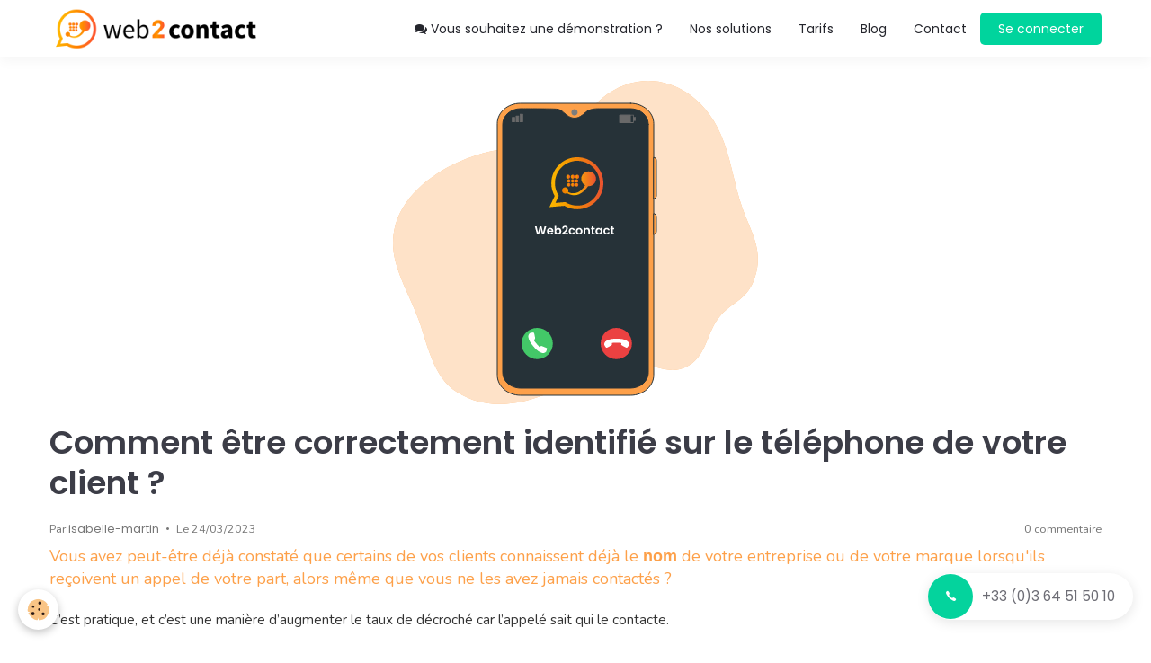

--- FILE ---
content_type: text/html; charset=UTF-8
request_url: https://fr.web2contact.com/blog/comment-etre-identifie-correctement-sur-le-telephone-de-votre-client.html
body_size: 56920
content:
<!DOCTYPE html>
<html lang="fr">
    <head>
        <title>Etre correctement identifié sur le téléphone de votre client</title>
        <!-- smart / basic -->
<meta http-equiv="Content-Type" content="text/html; charset=utf-8">
<!--[if IE]>
<meta http-equiv="X-UA-Compatible" content="IE=edge">
<![endif]-->
<meta name="viewport" content="width=device-width, initial-scale=1, maximum-scale=1.0, user-scalable=no">
<meta name="msapplication-tap-highlight" content="no">
  <link rel="alternate" type="application/rss+xml" href="https://fr.web2contact.com/blog/do/rss.xml" />
  <link href="//fr.web2contact.com/fr/themes/designlines/641827d33682500e45924836.css?v=65a45098ed816c4e5ea425fa4053dfd8" rel="stylesheet">
  <meta name="twitter:title" content="Etre correctement identifié sur le téléphone de votre client"/>
  <meta property="og:title" content="Etre correctement identifié sur le téléphone de votre client"/>
  <meta property="og:url" content="https://fr.web2contact.com/blog/comment-etre-identifie-correctement-sur-le-telephone-de-votre-client.html"/>
  <meta property="og:type" content="article"/>
  <meta name="description" content="Vos clients connaissent déjà le nom de votre entreprise ou de votre marque lorsqu'ils reçoivent un appel de votre part, alors même que vous ne les avez jamais contactés ?"/>
  <meta name="twitter:description" content="Vos clients connaissent déjà le nom de votre entreprise ou de votre marque lorsqu'ils reçoivent un appel de votre part, alors même que vous ne les avez jamais contactés ?"/>
  <meta property="og:description" content="Vos clients connaissent déjà le nom de votre entreprise ou de votre marque lorsqu'ils reçoivent un appel de votre part, alors même que vous ne les avez jamais contactés ?"/>
  <link rel="image_src" href="https://fr.web2contact.com/medias/images/phonew2c.svg"/>
  <meta property="og:image" content="https://fr.web2contact.com/medias/images/phonew2c.svg"/>
  <meta name="twitter:image" content="https://fr.web2contact.com/medias/images/phonew2c.svg"/>
  <meta name="twitter:card" content="summary_large_image"/>
  <link href="//fr.web2contact.com/fr/themes/designlines/6086573bb49951fa51c241a4.css?v=0ff603085cd0a7e3021e1e4657336469" rel="stylesheet">
  <link rel="canonical" href="https://fr.web2contact.com/blog/comment-etre-identifie-correctement-sur-le-telephone-de-votre-client.html">
<meta name="generator" content="e-monsite (e-monsite.com)">

<link rel="icon" href="https://fr.web2contact.com/medias/site/favicon/favicon.png">

<link rel="apple-touch-icon" sizes="114x114" href="https://fr.web2contact.com/medias/site/mobilefavicon/favicon-1.png?fx=c_114_114" />
<link rel="apple-touch-icon" sizes="72x72" href="https://fr.web2contact.com/medias/site/mobilefavicon/favicon-1.png?fx=c_72_72" />
<link rel="apple-touch-icon" href="https://fr.web2contact.com/medias/site/mobilefavicon/favicon-1.png?fx=c_57_57" />
<link rel="apple-touch-icon-precomposed" href="https://fr.web2contact.com/medias/site/mobilefavicon/favicon-1.png?fx=c_57_57" />



<meta name="google-site-verification" content="OJFOjMFGDPBT31YmRaXnHNsv_eNHSVqVlGkF47GFrtw" />
<link href="https://fonts.googleapis.com/css?family=Nunito|Poppins:300,400,600,700" rel="stylesheet">
<!-- 100% privacy-first analytics -->
<script async src="https://scripts.simpleanalyticscdn.com/latest.js"></script>

        <meta name="theme-color" content="rgba(255, 255, 255, 1)">
        <meta name="msapplication-navbutton-color" content="rgba(255, 255, 255, 1)">
        <meta name="apple-mobile-web-app-capable" content="yes">
        <meta name="apple-mobile-web-app-status-bar-style" content="black-translucent">

                
                                    
                                    
                 
                                                                                        
            <link href="https://fonts.googleapis.com/css?family=Roboto:300,400,700%7CRoboto%20Condensed:300,400,700&display=swap" rel="stylesheet">
        
        <link href="https://maxcdn.bootstrapcdn.com/font-awesome/4.7.0/css/font-awesome.min.css" rel="stylesheet">

        <link href="//fr.web2contact.com/themes/combined.css?v=6_1646067808_257" rel="stylesheet">

        <!-- EMS FRAMEWORK -->
        <script src="//fr.web2contact.com/medias/static/themes/ems_framework/js/jquery.min.js"></script>
        <!-- HTML5 shim and Respond.js for IE8 support of HTML5 elements and media queries -->
        <!--[if lt IE 9]>
        <script src="//fr.web2contact.com/medias/static/themes/ems_framework/js/html5shiv.min.js"></script>
        <script src="//fr.web2contact.com/medias/static/themes/ems_framework/js/respond.min.js"></script>
        <![endif]-->
        <script src="//fr.web2contact.com/medias/static/themes/ems_framework/js/ems-framework.min.js?v=2086"></script>
        <script src="https://fr.web2contact.com/themes/content.js?v=6_1646067808_257&lang=fr"></script>

            <script src="//fr.web2contact.com/medias/static/js/rgpd-cookies/jquery.rgpd-cookies.js?v=2086"></script>
    <script>
                                    $(document).ready(function() {
            $.RGPDCookies({
                theme: 'ems_framework',
                site: 'fr.web2contact.com',
                privacy_policy_link: '/about/privacypolicy/',
                cookies: [{"id":"61a091c243be2f4ae1867a1d","favicon_url":"https:\/\/ssl.gstatic.com\/analytics\/20210414-01\/app\/static\/analytics_standard_icon.png","enabled":"1","model":"google_analytics","title":"Google Analytics","short_description":"Permet d'analyser les statistiques de consultation de notre site","long_description":"Indispensable pour piloter notre site internet, il permet de mesurer des indicateurs comme l\u2019affluence, les produits les plus consult\u00e9s, ou encore la r\u00e9partition g\u00e9ographique des visiteurs.","privacy_policy_url":"https:\/\/support.google.com\/analytics\/answer\/6004245?hl=fr","slug":"google-analytics"},{"id":"61a091c243cb1568504c8477","favicon_url":"","enabled":"1","model":"google_recaptcha","title":"Google Recaptcha","short_description":"S\u00e9curise nos formulaires de contact","long_description":"S\u00e9curise nos formulaires de contact.","privacy_policy_url":"https:\/\/developers.google.com\/recaptcha\/docs\/v3","slug":"google-recaptcha"},{"id":null,"favicon_url":"https:\/\/ssl.gstatic.com\/analytics\/20210414-01\/app\/static\/analytics_standard_icon.png","enabled":true,"model":"google_analytics","title":"Google Analytics","short_description":"Permet d'analyser les statistiques de consultation de notre site","long_description":"Indispensable pour piloter notre site internet, il permet de mesurer des indicateurs comme l\u2019affluence, les produits les plus consult\u00e9s, ou encore la r\u00e9partition g\u00e9ographique des visiteurs.","privacy_policy_url":"https:\/\/support.google.com\/analytics\/answer\/6004245?hl=fr","slug":"google-analytics"},{"id":null,"favicon_url":"","enabled":true,"model":"addthis","title":"AddThis","short_description":"Partage social","long_description":"Nous utilisons cet outil afin de vous proposer des liens de partage vers des plateformes tiers comme Twitter, Facebook, etc.","privacy_policy_url":"https:\/\/www.oracle.com\/legal\/privacy\/addthis-privacy-policy.html","slug":"addthis"}],
                modal_title: 'Gestion\u0020des\u0020cookies',
                modal_description: 'd\u00E9pose\u0020des\u0020cookies\u0020pour\u0020am\u00E9liorer\u0020votre\u0020exp\u00E9rience\u0020de\u0020navigation,\nmesurer\u0020l\u0027audience\u0020du\u0020site\u0020internet,\u0020afficher\u0020des\u0020publicit\u00E9s\u0020personnalis\u00E9es,\nr\u00E9aliser\u0020des\u0020campagnes\u0020cibl\u00E9es\u0020et\u0020personnaliser\u0020l\u0027interface\u0020du\u0020site.',
                privacy_policy_label: 'Consulter\u0020la\u0020politique\u0020de\u0020confidentialit\u00E9',
                check_all_label: 'Tout\u0020cocher',
                refuse_button: 'Refuser',
                settings_button: 'Param\u00E9trer',
                accept_button: 'Accepter',
                callback: function() {
                    // website google analytics case (with gtag), consent "on the fly"
                    if ('gtag' in window && typeof window.gtag === 'function') {
                        if (window.jsCookie.get('rgpd-cookie-google-analytics') === undefined
                            || window.jsCookie.get('rgpd-cookie-google-analytics') === '0') {
                            gtag('consent', 'update', {
                                'ad_storage': 'denied',
                                'analytics_storage': 'denied'
                            });
                        } else {
                            gtag('consent', 'update', {
                                'ad_storage': 'granted',
                                'analytics_storage': 'granted'
                            });
                        }
                    }
                }
            });
        });
    </script>

        <script async src="https://www.googletagmanager.com/gtag/js?id=G-4VN4372P6E"></script>
<script>
    window.dataLayer = window.dataLayer || [];
    function gtag(){dataLayer.push(arguments);}
    
    gtag('consent', 'default', {
        'ad_storage': 'denied',
        'analytics_storage': 'denied'
    });
    
    gtag('js', new Date());
    gtag('config', 'G-4VN4372P6E');
</script>

        
    <!-- Global site tag (gtag.js) -->
        <script async src="https://www.googletagmanager.com/gtag/js?id=UA-24828589-1"></script>
        <script>
        window.dataLayer = window.dataLayer || [];
        function gtag(){dataLayer.push(arguments);}

gtag('consent', 'default', {
            'ad_storage': 'denied',
            'analytics_storage': 'denied'
        });
        gtag('set', 'allow_ad_personalization_signals', false);
                gtag('js', new Date());
        gtag('config', 'UA-24828589-1');
        gtag('config', 'G-KLVE6BCYBT');
    </script>
        <script type="application/ld+json">
    {
        "@context" : "https://schema.org/",
        "@type" : "WebSite",
        "name" : "Web2contact",
        "url" : "https://fr.web2contact.com/"
    }
</script>
            </head>
    <body id="blog_run" class="blog menu-fixed">
        

        
        <!-- NAV -->
        <nav class="navbar navbar-top navbar-fixed-top">
            <div class="container">
                <div class="navbar-header">
                                        <button data-toggle="collapse" data-target="#navbar" class="btn btn-link navbar-toggle">
                		<i class="fa fa-bars"></i>
					</button>
                                                            <a class="brand visible-desktop" href="https://fr.web2contact.com/">
                                                <img src="https://fr.web2contact.com/medias/site/logos/logo-web2contact.png" alt="Web2contact" class="visible-desktop">
                                                                    </a>
                                    </div>
                                <div id="navbar" class="collapse">
                        <ul class="nav navbar-nav">
                    <li class=" demo-request">
                <a href="https://calendly.com/web2contact/demo/"onclick="window.open(this.href);return false;">
                                                                                                                    <i class="fa fa-comments"></i>
                                        Vous souhaitez une démonstration ?
                </a>
                            </li>
                    <li>
                <a href="https://fr.web2contact.com/pages/solutions-prospection-gestion-contacts.html">
                                        Nos solutions
                </a>
                            </li>
                    <li>
                <a href="https://fr.web2contact.com/pages/nos-offres.html">
                                        Tarifs
                </a>
                            </li>
                    <li>
                <a href="https://fr.web2contact.com/blog/">
                                        Blog
                </a>
                            </li>
                    <li>
                <a href="https://fr.web2contact.com/pages/contact.html">
                                        Contact
                </a>
                            </li>
                    <li>
                <a href="#connect">
                                        Se connecter
                </a>
                            </li>
            </ul>

                </div>
                
                            </div>
        </nav>
        
        <!-- WRAPPER -->
                                                                <div id="wrapper" class="container without-sidebar">
            <!-- MAIN -->
            <div id="main">
                                
                                                                    
                                <div class="view view-blog" id="view-item" data-id-blog="641827d301b8500e45928422">
            <p class="seo-image">
            <img src="https://fr.web2contact.com/medias/images/phonew2c.svg" alt="Phonew2c">
        </p>
        <h1 class="view-title">Comment être correctement identifié sur le téléphone de votre client ?</h1>
        <ul class="media-infos">
                    <li data-role="author" data-avatar="https://static.e-monsite.com/manager/im/avatar.png">
                Par
                                    <a href="https://fr.web2contact.com/blog/do/author/619606d8f31d500e45924c9c">isabelle-martin</a>
                            </li>
                <li data-role="date">
            Le 24/03/2023
                    </li>
                            <li data-role="comment">
                                    0 commentaire                            </li>
            </ul>
    <div class="clearfix">
                    <p><span style="color:#fda049;"><span style="font-size:18px;">Vous avez peut-&ecirc;tre d&eacute;j&agrave; constat&eacute; que certains de vos clients connaissent d&eacute;j&agrave;&nbsp;le <span style="font-family:Trebuchet MS,Helvetica,sans-serif;"><strong>nom</strong></span> de votre entreprise ou de votre marque lorsqu&#39;ils re&ccedil;oivent un appel de votre part, alors m&ecirc;me que vous ne les avez jamais contact&eacute;s ?</span></span></p>

<p><span style="font-size:18px;"></span>C&rsquo;est pratique, et c&rsquo;est une mani&egrave;re d&rsquo;augmenter le taux de d&eacute;croch&eacute; car l&rsquo;appel&eacute; sait qui le contacte.</p>

            </div>


                        <div id="rows-641827d33682500e45924836" class="rows" data-total-pages="1" data-current-page="1">
                                                            
                
                        
                        
                                
                                <div class="row-container rd-1 page_1">
            	<div class="row-content">
        			                        			    <div class="row" data-role="line">

                    
                                                
                                                                        
                                                
                                                
						                                                                                    
                                        				<div data-role="cell" class="column" style="width:100%">
            					<div id="cell-6418252ec0ee500e4592024c" class="column-content">            							<p>A premi&egrave;re vue, on pourrait penser que c&rsquo;est une configuration sp&eacute;cifique et rapide de votre ligne ou au niveau de votre op&eacute;rateur de t&eacute;l&eacute;phone mais malheureusement non.&nbsp;<br />
Malgr&eacute; tout, il est possible de r&eacute;aliser plusieurs actions qui peuvent favoriser cet affichage.&nbsp;<br />
Nous allons voir comment &ccedil;a fonctionne et ce que vous pouvez faire pour am&eacute;liorer &ccedil;a. Attention, installez-vous confortablement car malheureusement, ce n&rsquo;est pas de tout repos !</p>

            						            					</div>
            				</div>
																		        			</div>
                            		</div>
                        	</div>
						                                                            
                
                        
                        
                                
                                <div class="row-container rd-2 page_1">
            	<div class="row-content">
        			        			<h2 class="row-title">
                                                    Comment fonctionne l’affichage sur le téléphone de mon client ?
                                            </h2>
    				                        			    <div class="row" data-role="line">

                    
                                                
                                                                        
                                                
                                                
						                                                                                    
                                        				<div data-role="cell" class="column" style="width:100%">
            					<div id="cell-641827d33673500e4592838e" class="column-content">            							<p>L&#39;affichage du nom de l&#39;entreprise ou de la marque lors d&#39;un appel entrant ne d&eacute;pend pas de l&#39;op&eacute;rateur t&eacute;l&eacute;phonique. Celui-ci ne va agir que sur le num&eacute;ro d&rsquo;appelant. Le <span style="font-family:Trebuchet MS,Helvetica,sans-serif;"><strong>nom</strong></span> d&rsquo;appelant n&rsquo;est pas une donn&eacute;e qui transite lors du parcours de l&rsquo;appel d&rsquo;un op&eacute;rateur &agrave; un autre jusqu&rsquo;&agrave; votre destinataire..&nbsp;<br />
Cela va donc se jouer uniquement en fin de cha&icirc;ne, au niveau du terminal (t&eacute;l&eacute;phone) de celui qui re&ccedil;oit l&rsquo;appel.</p>

<p><span style="display: none;">&nbsp;</span><span style="display: none;">&nbsp;</span><span style="display: none;">&nbsp;</span><span style="display: none;">&nbsp;</span><span style="display: none;">&nbsp;</span><span style="display: none;">&nbsp;</span>Plusieurs facteurs sont &agrave; prendre en compte. Le syst&egrave;me d&#39;exploitation et la marque du terminal utilis&eacute; par le destinataire de l&#39;appel peuvent affecter la fa&ccedil;on dont les informations sont affich&eacute;es lors d&#39;un appel entrant. Certains syst&egrave;mes d&#39;exploitation, tels qu&#39;iOS ou Android, peuvent afficher des informations diff&eacute;rentes sur l&#39;appelant.</p>

<p>La pr&eacute;sence de votre entreprise ou de votre marque sur le web et aupr&egrave;s des partenaires anti-spams joue un r&ocirc;le important dans l&#39;affichage du nom de votre entreprise lors d&#39;un appel entrant.&nbsp;<br />
Par exemple, si votre entreprise dispose d&#39;une fiche &eacute;tablissement sur Google My Business, cela peut aider &agrave; am&eacute;liorer votre visibilit&eacute; en ligne et &agrave; faciliter l&#39;identification de votre entreprise lors des appels entrants sur des t&eacute;l&eacute;phones Android.<br />
&nbsp;</p>

            						            					</div>
            				</div>
																		        			</div>
                            		</div>
                        	</div>
						                                                            
                
                        
                        
                                
                                <div class="row-container rd-3 page_1">
            	<div class="row-content">
        			        			<h2 class="row-title">
                                                    Améliorer sa présence en ligne
                                            </h2>
    				                        			    <div class="row" data-role="line">

                    
                                                
                                                                        
                                                
                                                
						                                                                                    
                                        				<div data-role="cell" class="column" style="width:100%">
            					<div id="cell-641827d33677500e4592cd80" class="column-content">            							<p>Il est donc n&eacute;cessaire d&rsquo;&ecirc;tre pr&eacute;sent sur le web pour &ecirc;tre plus facilement identifiable afin ne plus &ecirc;tre un inconnu pour vos clients. Il est aussi important de maintenir vos informations &agrave; jour pour am&eacute;liorer votre visibilit&eacute; et votre r&eacute;putation en ligne.<br />
&nbsp;</p>

<ul>
	<li>
	<h3><span style="color:#9057ff;">La solution infaillible :&nbsp;le carnet d&rsquo;adresse</span></h3>
	</li>
</ul>

<p>Lorsque vous &ecirc;tes d&eacute;j&agrave; en contact avec votre client, il est recommand&eacute; de lui rappeler d&rsquo;ajouter votre num&eacute;ro &agrave; son carnet d&rsquo;adresse pour qu&rsquo;il ne manque pas vos appels et vous reconnaisse. Ceci implique d&rsquo;avoir d&eacute;j&agrave; &eacute;chang&eacute; avec lui, et qu&rsquo;il ait envie de r&eacute;pondre &agrave; vos appels. Une fois qu&rsquo;il vous a enregistr&eacute; dans son t&eacute;l&eacute;phone, normalement, il n&rsquo;y a plus de probl&egrave;me.<br />
&nbsp;</p>

<ul>
	<li>
	<h3><span style="color:#9057ff;">Google My Business</span></h3>
	</li>
</ul>

<p>Pour les t&eacute;l&eacute;phones android, vous devez cr&eacute;er une fiche &eacute;tablissement sur <a href="https://support.google.com/business/answer/10514137?hl=fr" target="_blank">Google My Business</a> si ce n&#39;est pas d&eacute;j&agrave; fait. Cette fiche vous permet de fournir des informations pertinentes sur votre entreprise ou votre marque, telles que l&#39;adresse, les horaires d&#39;ouverture, les photos, etc. et surtout comment vous joindre et de vous faire conna&icirc;tre sur le web.<br />
Avoir une fiche &eacute;tablissement sur Google My Business vous aide &agrave; am&eacute;liorer votre visibilit&eacute; en ligne et &agrave; faciliter l&#39;identification de votre entreprise lors des appels entrants.<br />
&nbsp;</p>

<ul>
	<li>
	<h3><span style="color:#9057ff;">Applications d&rsquo;identifications de l&rsquo;appelant&nbsp;</span></h3>
	</li>
</ul>

<p>Il peut &ecirc;tre b&eacute;n&eacute;fique de vous faire conna&icirc;tre aupr&egrave;s des partenaires anti-spams tels que Hiya, CallApp ou TrueCaller.&nbsp;<br />
Ces applications utilisent des bases de donn&eacute;es de num&eacute;ros d&#39;appel pour identifier les appels ind&eacute;sirables. Se faire conna&icirc;tre aupr&egrave;s de leurs services vous &nbsp;<br />
permet d&rsquo;afficher le nom de votre entreprise ou de votre marque lors de l&#39;appel entrant, ce qui peut contribuer &agrave; augmenter la confiance de vos clients envers votre entreprise.&nbsp;<br />
&nbsp;</p>

            						            					</div>
            				</div>
																		        			</div>
                            		</div>
                        	</div>
						                                                            
                
                        
                        
                                
                                <div class="row-container rd-4 page_1">
            	<div class="row-content">
        			        			<h2 class="row-title">
                                                    Quelques liens pratiques :
                                            </h2>
    				                        			    <div class="row" data-role="line">

                    
                                                
                                                                        
                                                
                                                
						                                                                                    
                                        				<div data-role="cell" class="column" style="width:100%">
            					<div id="cell-641827d3367b500e4592cc69" class="column-content">            							<ul>
	<li>
	<h3><span style="color:#9057ff;">Google My Business</span></h3>
	</li>
</ul>

<p><a href="https://support.google.com/business/answer/10514137?hl=fr" target="_blank">Cr&eacute;ez&nbsp;votre fiche &eacute;tablissement</a><br />
&nbsp;</p>

<ul>
	<li>
	<h3><span style="color:#9057ff;">HIYA</span></h3>
	</li>
</ul>

<p>Hiya a r&eacute;cemment d&eacute;voil&eacute; Enterprise Caller Scoring, une nouvelle couche de son syst&egrave;me d&#39;IA adaptative. Cette nouvelle fonctionnalit&eacute;, int&eacute;gr&eacute;e &agrave; Hiya Protect, offre une protection suppl&eacute;mentaire aux abonn&eacute;s mobiles en prenant en compte non seulement le num&eacute;ro d&#39;appel, mais &eacute;galement la r&eacute;putation de l&#39;organisation qui initie l&#39;appel, afin de mieux identifier et bloquer les spams t&eacute;l&eacute;phoniques.<br />
<a href="https://fr.hiya.com/how-it-works" target="_blank">Fa&icirc;tes-vous connaitre chez Hiya</a>&nbsp;<br />
&nbsp;</p>

<ul>
	<li>
	<h3><span style="color:#9057ff;">CALLAPP</span></h3>
	</li>
</ul>

<p>CallApp propose une fonctionnalit&eacute; d&#39;identification d&#39;appelant qui permet d&#39;afficher vos informations, telles que le nom de votre entreprise ou de votre marque, votre logo et votre activit&eacute; professionnelle. CallApp a la capacit&eacute; d&#39;identifier plus d&#39;un milliard d&#39;appelants inconnus.<br />
<a href="https://callapp.com/about-us" target="_blank">Fa&icirc;tes-vous conna&icirc;tre chez CallApp</a><br />
&nbsp;</p>

<ul>
	<li>
	<h3><span style="color:#9057ff;">TRUECALLER</span></h3>
	</li>
</ul>

<p>Truecaller pour entreprise vous permet d&rsquo;&eacute;tablir votre identit&eacute; avec l&rsquo;affichage du &nbsp;nom de votre marque et de son logo ainsi que la cat&eacute;gorie de votre entreprise et d&rsquo;obtenir des commentaires clients.<br />
TrueCaller identifie les appels entrants et bloque les appels ind&eacute;sirables, tels que les spams, les appels de t&eacute;l&eacute;marketing ou les appels de num&eacute;ros masqu&eacute;s.&nbsp;<br />
Se faire conna&icirc;tre de TrueCaller vous permet d&rsquo;&ecirc;tre int&eacute;gr&eacute; dans leur base de donn&eacute;es de num&eacute;ros d&#39;appel. Ainsi, Truecaller affichera le nom de votre marque, votre logo ainsi que votre activit&eacute; professionnelle.<br />
<a href="https://business.truecaller.com/" target="_blank">Fa&icirc;tes-vous conna&icirc;tre chez TrueCaller</a><br />
&nbsp;</p>

            						            					</div>
            				</div>
																		        			</div>
                            		</div>
                        	</div>
						                                                            
                
                        
                        
                                
                                <div class="row-container rd-5 page_1">
            	<div class="row-content">
        			                        			    <div class="row" data-role="line">

                    
                                                
                                                                        
                                                
                                                
						                                                                                    
                                        				<div data-role="cell" class="column" style="width:100%">
            					<div id="cell-641827d3367f500e45923e16" class="column-content">            							<p>En conclusion, votre op&eacute;rateur t&eacute;l&eacute;phonique ne peut pas &ldquo;ajouter&rdquo; votre nom &agrave; l&rsquo;appel que vous &eacute;mettez, il ne g&egrave;re que <span style="color:#fda049;"><span style="font-family:Trebuchet MS,Helvetica,sans-serif;"><strong>votre num&eacute;ro d&rsquo;appelant</strong></span></span>.&nbsp;<br />
L&rsquo;affichage d&rsquo;un nom quand il a lieu va donc d&eacute;pendre des options que <span style="color:#fda049;"><span style="font-family:Trebuchet MS,Helvetica,sans-serif;"><strong>l&rsquo;appel&eacute;</strong></span></span> a activ&eacute; sur son t&eacute;l&eacute;phone ou des applications anti-spams t&eacute;l&eacute;phoniques qui sont install&eacute;es sur son t&eacute;l&eacute;phone.<br />
&nbsp;</p>

            						            					</div>
            				</div>
																		        			</div>
                            		</div>
                        	</div>
						</div>

            
    
            <p class="tag-line">
                            <a href="https://fr.web2contact.com/blog/do/tag/tutoriel/" class="btn btn-link">Tutoriel</a>
                            <a href="https://fr.web2contact.com/blog/do/tag/spam/" class="btn btn-link">SPAM</a>
                            <a href="https://fr.web2contact.com/blog/do/tag/fonctionnalite/" class="btn btn-link">Fonctionnalité</a>
                    </p>
    
            <div class="related-blogposts">
            <p class="h3">Articles similaires</p>

            
<ul class="media-list media-stacked" data-addon="blog">
                        <li class="media" data-date="05/03/2024" data-blog-id="65f9982b54b0500e4592c5fb">
                                                                                <div class="media-object">
                            <a href="https://fr.web2contact.com/blog/le-webphone-de-web2contact-votre-compagnon-de-communication.html">
                                <img loading="lazy" src="https://fr.web2contact.com/medias/images/webphone.svg?fx=c_400_400" alt="Webphone" width="400">
                            </a>
                        </div>
                                    
                <div class="media-body">
                    <p class="media-heading"><a href="https://fr.web2contact.com/blog/le-webphone-de-web2contact-votre-compagnon-de-communication.html">Le webphone de web2contact : votre compagnon de communication</a></p>
                                            <p class="media-content">Le webphone, intégré à l'application web2contact, permet de téléphoner via internet et offre de nombreuses fonctionnalités comme l'enregistrement des appels et les statistiques d'appels.</p>
                                    </div>
            </li>
                                <li class="media" data-date="06/09/2023" data-blog-id="6409947ce5bd500e4592005b">
                                                                                <div class="media-object">
                            <a href="https://fr.web2contact.com/blog/le-travail-hybride-est-il-compatible-avec-les-metiers-de-la-telephonie.html">
                                <img loading="lazy" src="https://fr.web2contact.com/medias/images/hybride.svg?fx=c_400_400" alt="Hybride" width="400">
                            </a>
                        </div>
                                    
                <div class="media-body">
                    <p class="media-heading"><a href="https://fr.web2contact.com/blog/le-travail-hybride-est-il-compatible-avec-les-metiers-de-la-telephonie.html">Le travail hybride est-il compatible avec les métiers de la téléphonie ?</a></p>
                                            <p class="media-content">A ce jour, beaucoup d’entreprises ont mis en place le télétravail et envisagent d’instaurer le travail hybride. Encore faut-il être correctement équipé.
</p>
                                    </div>
            </li>
            </ul>
        </div>
    
    

<div class="plugins">
               <div id="social-56c5e7f7fea22efee1ff3381" class="plugin" data-plugin="social">
    <div class="a2a_kit a2a_kit_size_32 a2a_default_style">
        <a class="a2a_dd" href="https://www.addtoany.com/share"></a>
        <a class="a2a_button_facebook"></a>
        <a class="a2a_button_twitter"></a>
        <a class="a2a_button_email"></a>
    </div>
    <script>
        var a2a_config = a2a_config || {};
        a2a_config.onclick = 1;
        a2a_config.locale = "fr";
    </script>
    <script async src="https://static.addtoany.com/menu/page.js"></script>
</div>    
    
                                                      
                    <div class="plugin" data-plugin="comment" id="comment-add">
    <p class="h3">Ajouter un commentaire</p>
    <form method="post" action="https://fr.web2contact.com/blog/comment-etre-identifie-correctement-sur-le-telephone-de-votre-client.html#comment-add">
            
                <div class="control-group control-type-text has-required">
            <label for="comment_field_name">Nom</label>
            <div class="controls">
                <input type="text" name="name" id="comment_field_name" value="">
            </div>
        </div>
        
        <div class="control-group control-type-email">
            <label for="comment_field_email">E-mail</label>
            <div class="controls">
                <input type="email" name="email" id="comment_field_email" value="">
            </div>
        </div>
        
        <div class="control-group control-type-url">
            <label for="comment_field_url">Site Internet</label>
            <div class="controls">
                <input type="url" name="web" id="comment_field_url" value="" >
            </div>
        </div>
                
        <div class="control-group control-type-textarea has-required">
            <label for="comment_field_message">Message</label>
            <div class="controls">
                <div class="btn-group btn-group-small control-text-format" data-target="comment_field_message">
    <a class="btn btn-link" href="javascript:void(0);" data-tag="[b]" title="Gras"><i class="fa fa-bold"></i></a>
    <a class="btn btn-link" href="javascript:void(0);" data-tag="[i]" title="Italique"><i class="fa fa-italic"></i></a>
    <a class="btn btn-link" href="javascript:void(0);" data-tag="[u]" title="Souligné"><i class="fa fa-underline"></i></a>
    <a class="btn btn-link" href="javascript:void(0);" data-modal="size" title="Taille du texte"><i class="fa fa-text-height"></i></a>
    <div class="dropdown">
        <a class="btn btn-link" href="javascript:void(0);" data-toggle="dropdown" title="Couleur du texte"><i class="fa fa-font-color"></i></a>
        <div class="dropdown-menu control-text-format-colors">
            <span style="background-color:#fefe33"></span>
            <span style="background-color:#fbbc03"></span>
            <span style="background-color:#fb9902"></span>
            <span style="background-color:#fd5308"></span>
            <span style="background-color:#fe2712"></span>
            <span style="background-color:#a7194b"></span>
            <span style="background-color:#8601af"></span>
            <span style="background-color:#3d01a4"></span>
            <span style="background-color:#0247fe"></span>
            <span style="background-color:#0392ce"></span>
            <span style="background-color:#66b032"></span>
            <span style="background-color:#d0ea2b"></span>
            <span style="background-color:#fff"></span>
            <span style="background-color:#ccc"></span>
            <span style="background-color:#999"></span>
            <span style="background-color:#666"></span>
            <span style="background-color:#333"></span>
            <span style="background-color:#000"></span>
            <div class="control-group">
                <div class="input-group">
                    <input type="text" class="control-text-format-colors-input" maxlength="7" value="" placeholder="#000000">
                    <div class="input-group-btn">
                        <button class="btn btn-primary" type="button"><i class="fa fa-check"></i></button>
                    </div>
                </div>
            </div>
        </div>
    </div>
    <a class="btn btn-link" href="javascript:void(0);" data-modal="quote" title="Citation"><i class="fa fa-quote-right"></i></a>
    <a class="btn btn-link" href="javascript:void(0);" data-tag="[center]" title="Texte centré"><i class="fa fa-align-center"></i></a>
    <a class="btn btn-link" href="javascript:void(0);" data-modal="url" title="Lien"><i class="fa fa-link"></i></a>
    <a class="btn btn-link" href="javascript:void(0);" data-modal="spoiler" title="Texte caché"><i class="fa fa-eye-slash"></i></a>
    <a class="btn btn-link" href="javascript:void(0);" data-modal="img" title="Image"><i class="fa fa-image"></i></a>
    <a class="btn btn-link" href="javascript:void(0);" data-modal="video" title="Vidéo"><i class="fa fa-film"></i></a>
    <a class="btn btn-link" href="javascript:void(0);" data-tag="[code]" title="Code"><i class="fa fa-code"></i></a>
        <a class="btn btn-link" href="javascript:void(0);" data-toggle="smileys" title="Émoticônes"><i class="fa fa-smile-o"></i></a>
        <a class="btn btn-default" href="javascript:void(0);" data-toggle="preview"><i class="fa fa-check"></i> Aperçu</i></a>
</div>                <textarea name="comment" rows="10" cols="1" id="comment_field_message"></textarea>
                                    <div class="control-smileys hide">
        <a class="btn btn-link" rel=":1:" href="javascript:void(0);">
        <img src="//fr.web2contact.com/medias/static/themes/smileys/1.png" alt="">
    </a>
        <a class="btn btn-link" rel=":2:" href="javascript:void(0);">
        <img src="//fr.web2contact.com/medias/static/themes/smileys/2.png" alt="">
    </a>
        <a class="btn btn-link" rel=":3:" href="javascript:void(0);">
        <img src="//fr.web2contact.com/medias/static/themes/smileys/3.png" alt="">
    </a>
        <a class="btn btn-link" rel=":4:" href="javascript:void(0);">
        <img src="//fr.web2contact.com/medias/static/themes/smileys/4.png" alt="">
    </a>
        <a class="btn btn-link" rel=":5:" href="javascript:void(0);">
        <img src="//fr.web2contact.com/medias/static/themes/smileys/5.png" alt="">
    </a>
        <a class="btn btn-link" rel=":6:" href="javascript:void(0);">
        <img src="//fr.web2contact.com/medias/static/themes/smileys/6.png" alt="">
    </a>
        <a class="btn btn-link" rel=":7:" href="javascript:void(0);">
        <img src="//fr.web2contact.com/medias/static/themes/smileys/7.png" alt="">
    </a>
        <a class="btn btn-link" rel=":8:" href="javascript:void(0);">
        <img src="//fr.web2contact.com/medias/static/themes/smileys/8.png" alt="">
    </a>
        <a class="btn btn-link" rel=":9:" href="javascript:void(0);">
        <img src="//fr.web2contact.com/medias/static/themes/smileys/9.png" alt="">
    </a>
        <a class="btn btn-link" rel=":10:" href="javascript:void(0);">
        <img src="//fr.web2contact.com/medias/static/themes/smileys/10.png" alt="">
    </a>
        <a class="btn btn-link" rel=":11:" href="javascript:void(0);">
        <img src="//fr.web2contact.com/medias/static/themes/smileys/11.png" alt="">
    </a>
        <a class="btn btn-link" rel=":12:" href="javascript:void(0);">
        <img src="//fr.web2contact.com/medias/static/themes/smileys/12.png" alt="">
    </a>
        <a class="btn btn-link" rel=":13:" href="javascript:void(0);">
        <img src="//fr.web2contact.com/medias/static/themes/smileys/13.png" alt="">
    </a>
        <a class="btn btn-link" rel=":14:" href="javascript:void(0);">
        <img src="//fr.web2contact.com/medias/static/themes/smileys/14.png" alt="">
    </a>
        <a class="btn btn-link" rel=":15:" href="javascript:void(0);">
        <img src="//fr.web2contact.com/medias/static/themes/smileys/15.png" alt="">
    </a>
        <a class="btn btn-link" rel=":16:" href="javascript:void(0);">
        <img src="//fr.web2contact.com/medias/static/themes/smileys/16.png" alt="">
    </a>
        <a class="btn btn-link" rel=":17:" href="javascript:void(0);">
        <img src="//fr.web2contact.com/medias/static/themes/smileys/17.png" alt="">
    </a>
        <a class="btn btn-link" rel=":18:" href="javascript:void(0);">
        <img src="//fr.web2contact.com/medias/static/themes/smileys/18.png" alt="">
    </a>
        <a class="btn btn-link" rel=":19:" href="javascript:void(0);">
        <img src="//fr.web2contact.com/medias/static/themes/smileys/19.png" alt="">
    </a>
        <a class="btn btn-link" rel=":20:" href="javascript:void(0);">
        <img src="//fr.web2contact.com/medias/static/themes/smileys/20.png" alt="">
    </a>
        <a class="btn btn-link" rel=":21:" href="javascript:void(0);">
        <img src="//fr.web2contact.com/medias/static/themes/smileys/21.png" alt="">
    </a>
        <a class="btn btn-link" rel=":22:" href="javascript:void(0);">
        <img src="//fr.web2contact.com/medias/static/themes/smileys/22.png" alt="">
    </a>
        <a class="btn btn-link" rel=":23:" href="javascript:void(0);">
        <img src="//fr.web2contact.com/medias/static/themes/smileys/23.png" alt="">
    </a>
        <a class="btn btn-link" rel=":24:" href="javascript:void(0);">
        <img src="//fr.web2contact.com/medias/static/themes/smileys/24.png" alt="">
    </a>
        <a class="btn btn-link" rel=":25:" href="javascript:void(0);">
        <img src="//fr.web2contact.com/medias/static/themes/smileys/25.png" alt="">
    </a>
        <a class="btn btn-link" rel=":26:" href="javascript:void(0);">
        <img src="//fr.web2contact.com/medias/static/themes/smileys/26.png" alt="">
    </a>
        <a class="btn btn-link" rel=":27:" href="javascript:void(0);">
        <img src="//fr.web2contact.com/medias/static/themes/smileys/27.png" alt="">
    </a>
        <a class="btn btn-link" rel=":28:" href="javascript:void(0);">
        <img src="//fr.web2contact.com/medias/static/themes/smileys/28.png" alt="">
    </a>
        <a class="btn btn-link" rel=":29:" href="javascript:void(0);">
        <img src="//fr.web2contact.com/medias/static/themes/smileys/29.png" alt="">
    </a>
        <a class="btn btn-link" rel=":30:" href="javascript:void(0);">
        <img src="//fr.web2contact.com/medias/static/themes/smileys/30.png" alt="">
    </a>
        <a class="btn btn-link" rel=":31:" href="javascript:void(0);">
        <img src="//fr.web2contact.com/medias/static/themes/smileys/31.png" alt="">
    </a>
        <a class="btn btn-link" rel=":32:" href="javascript:void(0);">
        <img src="//fr.web2contact.com/medias/static/themes/smileys/32.png" alt="">
    </a>
        <a class="btn btn-link" rel=":33:" href="javascript:void(0);">
        <img src="//fr.web2contact.com/medias/static/themes/smileys/33.png" alt="">
    </a>
        <a class="btn btn-link" rel=":34:" href="javascript:void(0);">
        <img src="//fr.web2contact.com/medias/static/themes/smileys/34.png" alt="">
    </a>
        <a class="btn btn-link" rel=":35:" href="javascript:void(0);">
        <img src="//fr.web2contact.com/medias/static/themes/smileys/35.png" alt="">
    </a>
        <a class="btn btn-link" rel=":36:" href="javascript:void(0);">
        <img src="//fr.web2contact.com/medias/static/themes/smileys/36.png" alt="">
    </a>
        <a class="btn btn-link" rel=":37:" href="javascript:void(0);">
        <img src="//fr.web2contact.com/medias/static/themes/smileys/37.png" alt="">
    </a>
        <a class="btn btn-link" rel=":38:" href="javascript:void(0);">
        <img src="//fr.web2contact.com/medias/static/themes/smileys/38.png" alt="">
    </a>
        <a class="btn btn-link" rel=":39:" href="javascript:void(0);">
        <img src="//fr.web2contact.com/medias/static/themes/smileys/39.png" alt="">
    </a>
    </div>                            </div>
        </div>
                     <div class="control-group control-type-icon-captcha">
    <label>Anti-spam</label>
    <div class="controls">
        <link href="//fr.web2contact.com/medias/static/icon-captcha/css/icon-captcha.min.css" rel="stylesheet" />
        <script src="//fr.web2contact.com/medias/static/icon-captcha/js/icon-captcha.min.js"></script>

        <div class="captcha-holder">&nbsp;</div>

        <script>
            $('.captcha-holder').iconCaptcha({
                captchaAjaxFile: '//fr.web2contact.com/sessions/iconcaptcha',
                captchaMessages: {
                    header: "S\u00E9lectionnez\u0020l\u0027image\u0020visible\u0020le\u0020moins\u0020de\u0020fois",
                    correct: {
                        top: "Correct",
                        bottom: "Vous\u0020n\u0027\u00EAtes\u0020pas\u0020un\u0020robot"
                    },
                    incorrect: {
                        top: "Erreur",
                        bottom: "Vous\u0020avez\u0020s\u00E9lectionn\u00E9\u0020la\u0020mauvaise\u0020image"
                    }
                }
            });
        </script>
    </div>
</div>
  
      
        <div class="control-group form-actions">
            <div class="controls">
                <button type="submit" name="s" class="btn btn-primary">Ajouter</button>
            </div>
        </div>
    </form>
</div>                                        </div>
</div>

<script>
    emsChromeExtension.init('blog', '641827d301b8500e45928422', 'e-monsite.com');
</script>

            </div>
            <!-- //MAIN -->

                    </div>
        <!-- //WRAPPER -->

                <!-- FOOTER -->
        <footer id="footer">
            <div id="footer-wrapper">
                <div class="container">
                                        <!-- CUSTOMIZE AREA -->
                    <div id="bottom-site">
                                                    <div id="rows-6086573bb49951fa51c241a4" class="rows" data-total-pages="1" data-current-page="1">
                                                            
                
                        
                        
                                
                                <div class="row-container rd-1 page_1">
            	<div class="row-content">
        			                        			    <div class="row" data-role="line">

                    
                                                
                                                                        
                                                
                                                
						                                                                                    
                                        				<div data-role="cell" class="column" style="width:100%">
            					<div id="cell-5e85fc1b41126156d3927e46" class="column-content">            							<link href="https://unpkg.com/ionicons@4.3.0/dist/css/ionicons.min.css" rel="stylesheet" />
<div id="w_call_box"><span id="w_call_btn"> <i class="icon ion-ios-call"></i> </span> <span id="w_phone_number"> <a href="tel:+33364515010" title="Appelez-nous">+33 (0)3 64 51 50 10</a> </span></div>

<div class="row flex align-center j-center-phone">
<div class="column column6"><img alt="Logo Denaroo" src="/medias/images/logo-denaroo.png" /></div>

<div class="column column6 hidden-phone hidden-tablet">
<p class="text-right"><img alt="Denaroo équipe basée en Hauts-de-France" src="/medias/images/france-picardie-denaroo.png" /></p>
</div>
</div>

<div class="row">
<div class="column column3">
<p class="footer-title">Contactez-nous</p>

<div class="flex-col-dir">
<p><a class="w_blue_t" href="https://www.google.fr/maps/place/67+Rue+des+Jacobins,+80000+Amiens/@49.8908118,2.2998574,17.5z/data=!4m5!3m4!1s0x47e78447ad7058ed:0x8e8fdf60d023b81c!8m2!3d49.8907772!4d2.3014583?shorturl=1" target="_blank">67 rue des Jacobins</a><br />
80000 AMIENS</p>

<p><a class="w_blue_t" href="tel:0364515010" title="Appeler Web2Contact">+33 (0)3 64 51 50 10</a></p>

<p><a href="https://twitter.com/web2contact?lang=fr" target="_blank" title="Twitter de web2contact"><i class="fa fa-twitter"></i>Twitter</a></p>
</div>
</div>

<div class="column column3">
<p class="footer-title">Liens utiles</p>

<ul class="list-unstyled">
	<li><a href="/pages/contact.html" title="Contacter web2contact">Contact</a></li>
	<li><a href="/blog" title="Le blog de web2contact">Blog</a></li>
	<li><a href="http://docs.web2contact.com/" title="Notre aide &amp; documentation">Aide &amp; documentation</a></li>
	<li><a href="https://www.wuro.fr/pages/fonctionnalites/gestion-commerciale/factures/" title="Partenariat WURO">Partenaire: Wuro, logiciel de facturation</a></li>
</ul>
</div>

<div class="column column3">
<p class="footer-title">Notre soci&eacute;t&eacute;</p>

<ul class="list-unstyled">
	<li><a href="/about/cgu/" title="CGV">Conditions G&eacute;n&eacute;rales d&#39;Utilisation</a></li>
	<li><a href="/about/cgv/" title="CGV">Conditions G&eacute;n&eacute;rales de Vente</a></li>
	<li><a href="/about/legal/" title="Nos mentions légales">Mentions l&eacute;gales</a></li>
	<li><a href="/pages/condifentialite.html" title="Politique de confidentialité">Politique de confidentialit&eacute</a></li>
</ul>
</div>

<div class="column column3">
<p class="footer-title text-right">Equipe bas&eacute;e &agrave; Amiens</p>

<p class="text-right">Entreprise fran&ccedil;aise garantissant l&rsquo;h&eacute;bergement et le traitement s&eacute;curis&eacute; des donn&eacute;es sur le territoire national</p>
</div>
</div>

<hr />
<div class="row">

<div class="column column12">
<p class="text-right">Site r&eacute;alis&eacute; par l&#39;<a href="https://www.awelty.fr/">agence awelty</a></p>
</div>
</div>


            						            					</div>
            				</div>
																		        			</div>
                            		</div>
                        	</div>
						</div>

                                            </div>
                                                            <ul id="legal-mentions">
            <li><a href="https://fr.web2contact.com/about/legal/">Mentions légales</a></li>
        <li><a id="cookies" href="javascript:void(0)">Gestion des cookies</a></li>
    
                        <li><a href="https://fr.web2contact.com/about/cgu/">Conditions générales d'utilisation</a></li>
            
                        <li><a href="https://fr.web2contact.com/about/cgv/">Conditions générales de vente</a></li>
            
    
    </ul>
                                                        </div>
            </div>
        </footer>
        <!-- //FOOTER -->
        
        
        <script src="//fr.web2contact.com/medias/static/themes/ems_framework/js/jquery.mobile.custom.min.js"></script>
        <script src="//fr.web2contact.com/medias/static/themes/ems_framework/js/jquery.zoom.min.js"></script>
        <script src="https://fr.web2contact.com/themes/custom.js?v=6_1646067808_257"></script>
                <!-- CUSTOMIZE JS -->
        <script>
        $(document).ready(function () {
    /*CONNECT MODAL*/
    $('a[href=#connect]').attr('href', 'https://web2contact.com/logMe.php');
    $('a[href=#connect_old]').click(function (e) {
        e.preventDefault();
        $.modal({
            content: '<div class="modal-content"><h4 class="text-center w_light poppins padding-t-b">Connexion</h4><p class="text-center"><img src="/medias/files/web2contact-connect-illu.svg" alt="Connectez vous à Web2Contact" width="150px" id="img_connect"></p>' +
            '<form action="https://www.web2contact.com/login.php" method="post" class="connectForm">' +
            '<p id="w_login-message" style="display:none;" class="text-center"></p>' +
            '<div class="form-group">' +
            '<input class="form-control" type="email" name="login" placeholder="Adresse mail" value="" required></div>' +
            '<div class="form-group"><div class="input-group">' +
            '<input class="form-control" type="password" name="password" placeholder="Mot de passe" required></div></div>' +
            '<div class="form-group"><button type="submit" class="btn btn-block btn-default btn-green">Se connecter</button></div></form>' +
            '<p class="text-center"><a href="https://www.web2contact.com/lost_password.php" rel="modal" class="w_blue_t forgot_link">Mot de passe oublié ?</a></p><hr></div>'
        });
        $('.modal-content').append('<p class="new-account text-center no-margin"><a href="https://www.web2contact.com/register_v101.php" class="btn btn-default">Créer un compte</a></p>');
        $('.modal-footer .btn-default').html('<i class="icon ion-ios-close"></i>');
        $("#img_connect").addClass('appear');

        'use strict';
        $('form.connectForm').submit(function (e) {
            e.preventDefault();
            var $form = $(this);

            $form.find('#w_login-message').text('Authentification en cours...').addClass('info').show();

            $.ajax({
                type: 'POST',
                url: $form.attr('action') + '?' + $.param({'op': 'ajxlogin'}),
                timeout: 25000,
                data: $form.serialize()
            }).always(function () {
                $form.find('#w_login-message').removeClass('info error warning').hide();
            }).done(function (msg) {
                switch (msg) {
                    case 'OK':
                        $form.find('#w_login-message').show();
                        $form.unbind('submit').submit();
                        break;
                    case 426:
                        var textMsg = "Votre navigateur n'est pas compatible, ce site nécessite Internet explorer 9 ou supérieur";
                        var style = "warning";
                        $form.find('#w_login-message').addClass(style).text(textMsg).show();
                    default:
                        var textMsg = "Email et/ou mot de passe invalide";
                        var style = "error";
                        $form.find('#w_login-message').addClass(style).text(textMsg).show();
                        break;
                }
            }).fail(function (xhr, msg) {
                $form.find("#w_login-message").text('Connexion impossible, veuillez réessayer ultérieurement').addClass('error').show();
            });
            return false;
        });

    });
    
    //RESIZE BLOG
    $('.media-object').children().addClass("item-img");

    var imageHeight, wrapperHeight, overlap, nodes = document.querySelectorAll('.item-img');
    
    $(window).on("load resize", centerImage);
    
    function centerImage() {  
        for (var i=0; i<nodes.length; i++) {
            container = $(nodes[i]);
            imageHeight = container.find('img').height();
            wrapperHeight = container.height();
            overlap = (wrapperHeight - imageHeight) / 2;
            container.find('img').css('margin-top', overlap);   
        }
    }

    for (var i=0; i<nodes.length; i++) {
        var el = $(nodes[i]);
        if (el.addEventListener) { 
            el.addEventListener("webkitTransitionEnd", centerImage, false);
            el.addEventListener("transitionend", centerImage, false);
            el.addEventListener("oTransitionEnd", centerImage, false);
        }
    }

});




  (function() {
    window.sib = { equeue: [], client_key: "i6rwgptbo3txvkfwen9n40w6" };
    /* OPTIONAL: email to identify request*/
    // window.sib.email_id = 'example@domain.com';
    /* OPTIONAL: to hide the chat on your script uncomment this line*/
    // window.sib.display_chat = 0;
    /* OPTIONAL: to overwrite the default welcome message uncomment this line*/
    // window.sib.custom_welcome_message = 'Hello, how can we help you?';
    /* OPTIONAL: to overwrite the default offline message uncomment this line*/
    // window.sib.custom_offline_message = 'We are currently offline. In order to answer you, please indicate your email in your messages.';
    window.sendinblue = {}; for (var j = ['track', 'identify', 'trackLink', 'page'], i = 0; i < j.length; i++) { (function(k) { window.sendinblue[k] = function(){ var arg = Array.prototype.slice.call(arguments); (window.sib[k] || function() { var t = {}; t[k] = arg; window.sib.equeue.push(t);})(arg[0], arg[1], arg[2]);};})(j[i]);}var n = document.createElement("script"),i = document.getElementsByTagName("script")[0]; n.type = "text/javascript", n.id = "sendinblue-js", n.async = !0, n.src = "https://sibautomation.com/sa.js?key=" + window.sib.client_key, i.parentNode.insertBefore(n, i), window.sendinblue.page();
  })();
        </script>
                    

 
    
						 	 




    </body>
</html>


--- FILE ---
content_type: text/css; charset=UTF-8
request_url: https://fr.web2contact.com/fr/themes/designlines/641827d33682500e45924836.css?v=65a45098ed816c4e5ea425fa4053dfd8
body_size: 63
content:
#rows-641827d33682500e45924836 .row-container.rd-2{}

--- FILE ---
content_type: text/css; charset=UTF-8
request_url: https://fr.web2contact.com/themes/combined.css?v=6_1646067808_257
body_size: 126011
content:
:root{--body-bg-color:rgba(255, 255, 255, 1);--body-bg-color-darken:rgba(230, 230, 230, 1);--font-color:rgba(51, 51, 51, 1);--font-muted:rgba(118, 118, 118, 1);--font-muted-darken:rgba(110,110,110,1);--font-family:'Roboto';--font-size:14px;--line-height-base:1.42857143;--line-height-computed:20px;--headings-font-color:rgba(60, 61, 71, 1);--headings-font-family:'Roboto Condensed';--headings-font-weight:400;--link-color:rgba(53, 81, 255, 1);--link-decoration:none;--link-hover-color:rgba(53, 81, 255, 1);--link-hover-decoration:underline;--component-bg-color:rgba(245, 245, 245, 1);--component-border-color:rgba(221, 221, 221, 1);--component-padding-v:6px;--component-padding-h:10px;--input-bg-color:rgba(255, 255, 255, 1);--input-border-color:rgba(221, 221, 221, 1);--input-border-width:1px;--input-color:rgba(85, 85, 85, 1);--input-placeholder-color:rgba(153, 153, 153, 1);--input-padding-v:6px;--input-padding-h:10px;--input-icon-valid:url("data:image/svg+xml,%3csvg xmlns='http://www.w3.org/2000/svg' viewBox='0 0 8 8'%3e%3cpath fill='rgba(139, 195, 74, 1)' d='M2.3 6.73L.6 4.53c-.4-1.04.46-1.4 1.1-.8l1.1 1.4 3.4-3.8c.6-.63 1.6-.27 1.2.7l-4 4.6c-.43.5-.8.4-1.1.1z'/%3e%3c/svg%3e");--input-icon-invalid:url("data:image/svg+xml,%3csvg xmlns='http://www.w3.org/2000/svg' fill='rgba(244, 67, 54, 1)' viewBox='-2 -2 7 7'%3e%3cpath stroke='rgba(244, 67, 54, 1)' d='M0 0l3 3m0-3L0 3'/%3e%3ccircle r='.5'/%3e%3ccircle cx='3' r='.5'/%3e%3ccircle cy='3' r='.5'/%3e%3ccircle cx='3' cy='3' r='.5'/%3e%3c/svg%3E");--alert-font-color:rgba(255, 255, 255, 1);--info-color:rgba(33, 150, 243, 1);--info-color-darken:rgba(31,140,226,1);--error-color:rgba(244, 67, 54, 1);--error-color-darken:rgba(227,62,50,1);--primary-color:rgba(255, 155, 83, 1);--primary-color-darken:rgba(230, 140, 75, 1);--success-color:rgba(139, 195, 74, 1);--success-color-darken:rgba(129,181,69,1);--warning-color:rgba(255, 152, 0, 1);--warning-color-darken:rgba(237,141,0,1);--avatar-format-w:80px;--thumbnail-format-w:180px;--carousel-bg:#ffffff;--carousel-height:500px;--carousel-control-color:var(--font-color);--carousel-caption-color:#ffffff;--carousel-caption-bg:#000000;--carousel-filmstrip-bg:#000000;--carousel-filmstrip-navigation:var(--font-color)}*,*:before,*:after{-webkit-box-sizing:border-box;-moz-box-sizing:border-box;box-sizing:border-box}html{font-family:sans-serif;-ms-text-size-adjust:100%;-webkit-text-size-adjust:100%;-ms-touch-action:manipulation;touch-action:manipulation}body,figure,button,input,optgroup,select,textarea{margin:0}article,aside,details,figcaption,figure,footer,header,hgroup,main,menu,nav,section,summary{display:block}audio,canvas,progress,video{display:inline-block;vertical-align:baseline}hr{height:0}audio:not([controls]),[hidden],template{display:none}a{background-color:#fff0}a:hover,a:active{outline:0}abbr[data-original-title],abbr[title]{cursor:help;border-bottom:1px dotted}b,strong{font-weight:700}dfn{font-style:italic}mark{background:#ff0;color:inherit}small{font-size:80%}sub,sup{font-size:75%;line-height:0;position:relative;vertical-align:baseline}sup{top:-.5em}sub{bottom:-.25em}img{vertical-align:middle}svg:not(:root){overflow:hidden}figure{margin:1rem 40px}pre{overflow:auto}code,kbd,pre,samp{font-family:Menlo,Monaco,Consolas,"Courier New",monospace;font-size:1rem}button,input,optgroup,select,textarea{color:inherit;font:inherit;line-height:inherit}button{overflow:visible}button::-moz-focus-inner{border:0}button,select{text-transform:none}button,html input[type="button"],input[type="reset"]{-webkit-appearance:button;cursor:pointer}button[disabled],html input[disabled]{cursor:default}input{line-height:normal}input[type="number"]::-webkit-inner-spin-button,input[type="number"]::-webkit-outer-spin-button{height:auto}fieldset{min-width:0;padding:0;margin:0;border:0}legend,img button::-moz-focus-inner,input::-moz-focus-inner{border:0}textarea{overflow:auto}optgroup{font-weight:700}table{border-collapse:collapse;border-spacing:0}td,th,legend,button::-moz-focus-inner,input::-moz-focus-inner,input[type="checkbox"],input[type="radio"]{padding:0}hr{margin-top:var(--line-height-computed);margin-bottom:var(--line-height-computed);border:0;border-top:1px solid var(--component-border-color);box-sizing:content-box}[role="button"]{cursor:pointer}blockquote{padding:0;margin:0}.fa-10x{font-size:10em}.fa-15x{font-size:15em}.fa-20x{font-size:20em}.fa-lg,.fa-2x,.fa-3x,.fa-4x,.fa-5x,.fa-10x,.fa-15x,.fa-20x{vertical-align:middle}.fa-power-on,.fa-power-off{width:calc(var(--line-height-base) * 1em);line-height:var(--line-height-base);text-align:center;color:var(--alert-font-color);border-radius:50%}.fa-power-on{background-color:var(--success-color)}.fa-power-off{background-color:var(--error-color)}.fa-power-on:before{content:"\f011"}.fa-font-color:before{content:"\f031"}.fa-font-color:after{display:block;border-top:.15em solid;margin-top:1px;content:""}.container:before,.container:after{display:table;content:" "}.container:after{clear:both}.row{margin-bottom:var(--line-height-computed)}.column{position:relative;word-wrap:break-word}.column>:first-child{margin-top:0}.column>:last-child{margin-bottom:0}html{font-size:var(--font-size);-webkit-tap-highlight-color:#fff0}body{font-family:var(--font-family);font-size:1rem;line-height:var(--line-height-base);color:var(--font-color);background-color:var(--body-bg-color)}a{color:var(--link-color);text-decoration:var(--link-decoration)}a:hover,a:focus{color:var(--link-hover-color);text-decoration:var(--link-hover-decoration)}h1,h2,h3,h4,h5,h6,.h1,.h2,.h3,.h4,.h5,.h6{font-family:var(--headings-font-family);font-weight:var(--headings-font-weight);line-height:1.25;color:var(--headings-font-color)}.h1,.h2,.h3,.h4,.h5,.h6{display:block}h1,.h1,h2,.h2,h3,.h3{margin:var(--line-height-computed) 0}h4,.h4,h5,.h5,h6,.h6{margin-top:calc(var(--line-height-computed) / 2);margin-bottom:calc(var(--line-height-computed) / 2)}h1,.h1{font-size:2.571428571428571rem}h2,.h2{font-size:2.142857142857143rem}h3,.h3{font-size:1.714285714285714rem}h4,.h4{font-size:1.285714285714286rem}h5,.h5{font-size:1rem}h6,.h6{font-size:.8571428571428571rem}p{margin:0 0 var(--line-height-computed)}.lead{font-size:1.15rem}.text-left{text-align:left}.text-right{text-align:right}.text-center{text-align:center}.text-justify{text-align:justify}.text-nowrap{white-space:nowrap}.text-linethrough{text-decoration:line-through}.text-muted{color:var(--font-muted)}.text-muted a:not(.btn){color:var(--font-muted);text-decoration:underline}a.text-muted:hover,a.text-muted:focus,.text-muted a:not(.btn):hover,.text-muted a:not(.btn):focus{color:var(--font-muted-darken);text-decoration:none}.text-primary{color:var(--primary-color)}.text-primary a:not(.btn){color:var(--primary-color);text-decoration:underline}a.text-primary:hover,a.text-primary:focus,.text-primary a:not(.btn):hover,.text-primary a:not(.btn):focus{color:var(--primary-color-darken);text-decoration:none}.text-success{color:var(--success-color)}.text-success a:not(.btn){color:var(--success-color);text-decoration:underline}a.text-success:hover,a.text-success:focus,.text-success a:not(.btn):hover,.text-success a:not(.btn):focus{color:var(--success-color-darken);text-decoration:none}.text-warning{color:var(--warning-color)}.text-warning a:not(.btn){color:var(--warning-color);text-decoration:underline}a.text-warning:hover,a.text-warning:focus,.text-warning a:not(.btn):hover,.text-warning a:not(.btn):focus{color:var(--warning-color-darken);text-decoration:none}.text-error{color:var(--error-color)}.text-error a:not(.btn){color:var(--error-color);text-decoration:underline}a.text-error:hover,a.text-error:focus,.text-error a:not(.btn):hover,.text-error a:not(.btn):focus{color:var(--error-color-darken);text-decoration:none}.text-facebook{color:#385699}.text-facebook a:not(.btn){color:#385699;text-decoration:underline}a.text-facebook:hover,a.text-facebook:focus,.text-facebook a:not(.btn):hover,.text-facebook a:not(.btn):focus{color:#2a4174;text-decoration:none}.text-google-plus{color:#de4931}.text-google-plus a:not(.btn){color:#de4931;text-decoration:underline}a.text-google-plus:hover,a.text-google-plus:focus,.text-google-plus a:not(.btn):hover,.text-google-plus a:not(.btn):focus{color:#be341e;text-decoration:none}.text-instagram{color:#d12ea2}.text-instagram a:not(.btn){color:#d12ea2;text-decoration:underline}a.text-instagram:hover,a.text-instagram:focus,.text-instagram a:not(.btn):hover,.text-instagram a:not(.btn):focus{color:#a72582;text-decoration:none}.text-linkedin{color:#0077b5}.text-linkedin a:not(.btn){color:#0077b5;text-decoration:underline}a.text-linkedin:hover,a.text-linkedin:focus,.text-linkedin a:not(.btn):hover,.text-linkedin a:not(.btn):focus{color:#005f91;text-decoration:none}.text-pinterest{color:#ea1514}.text-pinterest a:not(.btn){color:#ea1514;text-decoration:underline}a.text-pinterest:hover,a.text-pinterest:focus,.text-pinterest a:not(.btn):hover,.text-pinterest a:not(.btn):focus{color:#bb1110;text-decoration:none}.text-twitter{color:#22cbff}.text-twitter a:not(.btn){color:#22cbff;text-decoration:underline}a.text-twitter:hover,a.text-twitter:focus,.text-twitter a:not(.btn):hover,.text-twitter a:not(.btn):focus{color:#00b6ee;text-decoration:none}.text-youtube{color:#e62117}.text-youtube a:not(.btn){color:#e62117;text-decoration:underline}a.text-youtube:hover,a.text-youtube:focus,.text-youtube a:not(.btn):hover,.text-youtube a:not(.btn):focus{color:#ba1b12;text-decoration:none}ul,ol{margin-top:0;margin-left:20px;margin-bottom:var(--line-height-computed);padding-left:0}ul ul,ul ol,ol ol,ol ul{margin-bottom:0}.list-unstyled{margin-left:0;list-style:none}.list-inline{margin-left:0;list-style:none;font-size:0}.list-inline>li{display:inline-block;font-size:1rem}.list-inline>li:not(:first-child){padding-left:5px}.list-inline>li:not(:last-child){padding-right:5px}dl{margin-top:0;margin-bottom:var(--line-height-computed)}dt{font-weight:700}dd{margin-left:0}address{margin-bottom:var(--line-height-computed);font-style:normal}code{padding:.05em 4px;font-size:90%;background-color:var(--component-bg-color)}pre{display:block;padding:5px;margin:0 0 var(--line-height-computed);background-color:var(--component-bg-color);word-break:break-all;word-wrap:break-word;white-space:normal}pre code{padding:0;font-size:inherit;white-space:pre-wrap;background-color:#fff0;border-radius:0}blockquote{padding-left:calc(var(--line-height-computed) / 2);margin-bottom:var(--line-height-computed);border-left:5px solid var(--component-border-color)}blockquote .author{display:block;font-weight:700}blockquote .author:before{content:'\2014 \00A0'}th{text-align:left}.table{width:100%;max-width:100%;margin-bottom:var(--line-height-computed)}.table>tbody>tr>td,.table>tbody>tr>th,.table>tfoot>tr>td .table>thead>tr>td,.table>thead>tr>th{padding:5px;min-height:calc(10px + (var(--line-height-base) * 1em));vertical-align:top;border-top:1px solid var(--component-border-color)}.table>thead>tr>th{vertical-align:bottom;border-bottom:2px solid var(--component-border-color)}.table>tfoot>tr>td{border-top:2px solid var(--component-border-color)}.table>thead:first-child>tr:first-child>td,.table>thead:first-child>tr:first-child>th{border-top:0}.table-bordered,.table-bordered>tbody>tr>td,.table-bordered>tbody>tr>th,.table-bordered>tfoot>tr>td,.table-bordered>thead>tr>td,.table-bordered>thead>tr>th{border:1px solid var(--component-border-color)}.table-bordered>thead>tr>td,.table-bordered>thead>tr>th{border-bottom-width:2px}.table-striped>tbody>tr:nth-of-type(even){background-color:var(--component-bg-color)}.table-flex{margin-bottom:var(--line-height-computed)}.table-flex-row{display:-webkit-box;display:-ms-flexbox;display:-webkit-flex;display:flex;-webkit-flex-wrap:wrap;-ms-flex-wrap:wrap;flex-wrap:wrap}.table-flex-row:not(:first-child),.table-flex-footer{border-top:1px solid var(--component-border-color)}.table-flex-row.hide:first-child+.table-flex-row{padding-top:0;border-top:0}.table-flex-column{display:-webkit-box;display:-ms-flexbox;display:-webkit-flex;display:flex;-webkit-box-flex:1 1 0%;-webkit-flex:1 1 0%;-ms-flex:1 1 0%;flex:1 1 0%;-ms-flex-direction:column;-webkit-box-orient:vertical;-webkit-flex-direction:column;flex-direction:column}.table-flex-heading{padding-bottom:5px;margin-bottom:0;border-bottom:2px solid var(--component-border-color);white-space:nowrap;overflow:hidden;text-overflow:ellipsis;font-weight:700}.table-flex-body{-webkit-box-flex:1 1 auto;-webkit-flex:1 1 auto;-ms-flex:1 1 auto;flex:1 1 auto;overflow:hidden;word-wrap:break-word;padding:5px 0}.table-flex-body>:first-child{margin-top:0}.table-flex-body>:last-child{margin-bottom:0}.table-flex.table-bordered .table-flex-heading,.table-flex.table-striped .table-flex-heading,.table-flex.table-bordered .table-flex-body,.table-flex.table-striped .table-flex-body{padding-left:5px;padding-right:5px}.table-flex.table-bordered .table-flex-column:not(:first-child)>*{border-left:1px solid var(--component-border-color)}.table-flex.table-bordered .table-flex-heading{padding-top:5px}.table-flex.table-striped>.table-flex-row:nth-of-type(even) .table-flex-body{background-color:var(--component-bg-color)}.table-responsive{min-height:1px;overflow-x:auto;margin-bottom:var(--line-height-computed)}.table-responsive>.table{margin-bottom:0}.table-responsive th{white-space:nowrap}form,.form-inline{margin-bottom:var(--line-height-computed)}fieldset{margin-bottom:var(--line-height-computed)}legend{display:block;width:100%;padding:0;margin-bottom:var(--line-height-computed);font-size:1.5rem;line-height:inherit;border:0}label{cursor:pointer}label,.as-label{position:relative;display:block;margin-bottom:5px;font-weight:700}label .text-muted,.as-label .text-muted{font-weight:500}input[type="file"]{display:block}button:focus,input[type="file"]:focus,input[type="radio"]:focus,input[type="checkbox"]:focus{outline:1px dotted -webkit-focus-ring-color}select,textarea,input[type="text"],input[type="date"],input[type="password"],input[type="number"],input[type="email"],input[type="url"]{display:block;width:100%;height:calc(((var(--input-padding-v) + var(--input-border-width))  * 2) + var(--line-height-computed));padding:var(--input-padding-v) var(--input-padding-h);line-height:var(--line-height-base);font-size:1rem;color:var(--input-color);background-color:var(--input-bg-color);background-image:none;border:var(--input-border-width) solid var(--input-border-color);transition:240ms}select::-ms-expand{display:none}select{min-width:3.5rem;padding-right:calc((var(--input-padding-h) * 2) + 10px);-webkit-appearance:none;-moz-appearance:none;background-image:linear-gradient(45deg,transparent 50%,var(--input-color) 50%),linear-gradient(135deg,var(--input-color) 50%,transparent 50%);background-position:calc(100% - (var(--input-padding-h) + 5px)) calc((((var(--input-padding-v) * 2) + var(--line-height-computed)) / 2) - 2.5px),calc(100% - var(--input-padding-h)) calc((((var(--input-padding-v) * 2) + var(--line-height-computed)) / 2) - 2.5px);background-size:5px 5px,5px 5px;background-repeat:no-repeat}select[multiple],select[size]{height:auto}textarea{resize:vertical;height:auto}select:focus,textarea:focus,input[type="text"]:focus,input[type="date"]:focus,input[type="password"]:focus,input[type="number"]:focus,input[type="email"]:focus,input[type="url"]:focus{outline:0}::-webkit-input-placeholder{color:var(--input-placeholder-color)}:-moz-placeholder{color:var(--input-placeholder-color);opacity:1}::-moz-placeholder{color:var(--input-placeholder-color);opacity:1}:-ms-input-placeholder{color:var(--input-placeholder-color)}select[disabled],textarea[disabled],input[type="text"][disabled],input[type="date"][disabled],input[type="password"][disabled],input[type="number"][disabled],input[type="email"][disabled],input[type="url"][disabled]{background-color:var(--component-bg-color);cursor:not-allowed}select[readonly],textarea[readonly],input[type="text"][readonly],input[type="date"][readonly],input[type="password"][readonly],input[type="number"][readonly],input[type="email"][readonly],input[type="url"][readonly]{cursor:not-allowed}select.input-auto,textarea.input-auto,input[type="text"].input-auto,input[type="date"].input-auto,input[type="password"].input-auto,input[type="number"].input-auto,input[type="email"].input-auto,input[type="url"].input-auto{display:inline-block;width:auto}input[type="text"].is-valid,input[type="date"].is-valid,input[type="password"].is-valid,input[type="number"].is-valid,input[type="email"].is-valid,input[type="url"].is-valid,input[type="text"].is-invalid,input[type="date"].is-invalid,input[type="password"].is-invalid,input[type="number"].is-invalid,input[type="email"].is-invalid,input[type="url"].is-invalid{padding-right:40px;background-repeat:no-repeat;background-position:center right var(--input-padding-h);background-size:16px}input[type="text"].is-invalid,input[type="date"].is-invalid,input[type="password"].is-invalid,input[type="number"].is-invalid,input[type="email"].is-invalid,input[type="url"].is-invalid{border-color:var(--error-color);background-image:var(--input-icon-invalid)}input[type="text"].is-valid,input[type="date"].is-valid,input[type="password"].is-valid,input[type="number"].is-valid,input[type="email"].is-valid,input[type="url"].is-valid{border-color:var(--success-color);background-image:var(--input-icon-valid)}.control-group{position:relative;margin-bottom:var(--line-height-computed)}form>.control-group:last-child{margin-bottom:0}.control-group:before,.control-group:after{display:table;content:" "}.control-group:after{clear:both}.controls{position:relative}.radio,.checkbox,.radio-inline,.checkbox-inline{position:relative;margin:0;padding-top:calc(var(--input-padding-v) + var(--input-border-width));padding-bottom:calc(var(--input-padding-v) + var(--input-border-width));padding-left:calc(var(--line-height-computed) + 5px);font-weight:500}.radio-inline,.checkbox-inline{display:inline-block;vertical-align:middle;font-weight:500}.radio-inline+.radio-inline,.radio-inline+.checkbox-inline,.checkbox-inline+.checkbox-inline,.checkbox-inline+.radio-inline{margin-left:10px}.radio input[type="radio"],.radio-inline input[type="radio"],.checkbox input[type="checkbox"],.checkbox-inline input[type="checkbox"]{position:absolute;top:calc(var(--input-padding-v) + var(--input-border-width));left:0;width:var(--line-height-computed);height:var(--line-height-computed);margin:0;opacity:0;cursor:pointer;-webkit-appearance:none;appearance:none;z-index:2}.radio .checked,.radio-inline .checked,.checkbox .checked,.checkbox-inline .checked{position:absolute;display:block;top:calc(var(--input-padding-v) + var(--input-border-width));right:0;bottom:0;left:0;width:var(--line-height-computed);height:var(--line-height-computed);background-color:var(--input-bg-color);border:1px solid var(--input-border-color);z-index:1}.radio input[type="radio"]+.checked:after,.radio-inline input[type="radio"]+.checked:after{position:absolute;display:block;top:0;right:0;bottom:0;left:0;background-color:#fff0;transform:scale(.8);transition:240ms;content:""}.checkbox input[type="checkbox"]+.checked:after,.checkbox-inline input[type="checkbox"]+.checked:after{position:absolute;display:block;top:.4rem;left:.5rem;width:1rem;height:.65rem;border-left:4px solid #fff0;border-bottom:4px solid #fff0;border-radius:2px;-webkit-transform:rotate(-40deg);transform:rotate(-40deg);-webkit-transform-origin:0 100%;transform-origin:0 100%;transition:240ms;content:""}.radio .checked,.radio-inline .checked,.radio input[type="radio"]+.checked:after,.radio-inline input[type="radio"]+.checked:after{border-radius:50%}.radio input[type="radio"]:checked+.checked:after,.radio-inline input[type="radio"]:checked+.checked:after{background-color:var(--primary-color)}.checkbox input[type="checkbox"]:checked+.checked:after,.checkbox-inline input[type="checkbox"]:checked+.checked:after{border-color:var(--primary-color)}input[type=checkbox].disabled,input[type=checkbox][disabled],input[type=radio].disabled,input[type=radio][disabled],.radio.disabled,.checkbox.disabled{cursor:not-allowed}.control-type-file:not(.has-empty) label,.control-type-file.has-empty .btn-error{display:none}.control-type-file input[type="file"]{position:absolute;top:0;left:0;height:calc(((var(--input-padding-v) + var(--input-border-width))  * 2) + var(--line-height-computed));clip:rect(0 0 0 0)}.control-type-file img{max-width:80px;vertical-align:top}.form-control-static{display:block;padding:calc(var(--input-padding-v) + var(--input-border-width)) 0;margin-bottom:0;min-height:var(--line-height-computed)}.help-block{display:block;margin:5px 0 0}.input-group{position:relative;display:-webkit-box;display:-ms-flexbox;display:-webkit-flex;display:flex}.input-group input:focus,.input-group select:focus{z-index:2}.input-group-addon,.input-group-btn{-webkit-flex-grow:0;flex-grow:0;-webkit-flex-shrink:0;flex-shrink:0;white-space:nowrap}.input-group-addon:first-child,.input-group-btn:first-child{margin-right:-1px}.input-group-addon:last-child,.input-group-btn:last-child{margin-left:-1px}.input-group-addon{padding:var(--input-padding-v) var(--input-padding-h);font-size:1rem;text-align:center;border:var(--input-border-width) solid var(--input-border-color);background-color:var(--body-bg-color)}.input-group-btn{font-size:0;line-height:0}.has-help .controls{float:left;width:calc(100% - (var(--line-height-computed) + 10px))}@media only screen and (max-width:480px){.has-help .controls{min-width:200px}}.control-type-file .controls,.control-type-date .controls,.control-type-radio .controls,.control-type-checkbox .controls,.controls.inline{width:auto!important}.control-help{position:relative;float:left;display:inline-block;width:var(--line-height-computed);margin-top:calc(var(--input-padding-v) + var(--input-border-width));margin-left:10px;font-weight:700;font-size:0;text-align:center;color:var(--alert-font-color);background-color:var(--primary-color);border-radius:50%}.control-help:before{content:"\003F";font-size:1rem}.control-help:after{display:block;position:absolute;top:50%;left:-4px;margin-top:-5px;border-width:5px 5px 5px 0;border-style:solid;border-color:#fff0;border-right-color:var(--primary-color);content:""}label.has-disabled,.has-disabled>label,.has-disabled>.as-label{opacity:.6;cursor:not-allowed}label.has-required:after,.has-required>label:after,.has-required>.as-label:after{display:inline-block;vertical-align:top;margin-left:.5rem;content:"\002A";color:var(--error-color)}.has-error,.has-error a:not(.btn),.has-error label:not(.btn),.has-error .as-label,.has-error .help-block{color:var(--error-color)}.has-error a:not(.btn){text-decoration:underline}.has-error select,.has-error textarea,.has-error input[type="text"],.has-error input[type="date"],.has-error input[type="password"],.has-error input[type="number"],.has-error input[type="email"],.has-error input[type="url"],.has-error .input-group-addon{border-color:var(--error-color)!important}.has-focus>label:not(.btn),.has-focus>.as-label{color:var(--primary-color)}.has-focus select,.has-focus textarea,.has-focus input[type="text"],.has-focus input[type="date"],.has-focus input[type="password"],.has-focus input[type="number"],.has-focus input[type="email"],.has-focus input[type="url"]{border-color:var(--primary-color)!important}.btn{display:inline-block;margin-bottom:0;padding:var(--component-padding-v) var(--component-padding-h);min-width:calc(var(--line-height-computed) + (var(--component-padding-v) *2) + 2px);line-height:var(--line-height-computed);text-align:center;vertical-align:middle;text-decoration:none;font-size:1rem;font-weight:400;touch-action:manipulation;cursor:pointer;background-image:none;background-color:#fff0;border:1px solid #fff0;white-space:nowrap;transition:240ms}.btn:focus{outline:none}.btn:focus,.btn:hover,.btn:active,.btn.active,.open>.btn{text-decoration:none}.btn[disabled],.btn.disabled{cursor:not-allowed;opacity:.6;pointer-events:none}.btn-default{color:var(--font-color);background-color:var(--body-bg-color);border-color:var(--component-border-color)}.btn-default:focus,.btn-default:hover,.btn-default:active,.btn-default.active,.open>.btn-default[data-toggle="dropdown"]{color:var(--font-color);background-color:var(--body-bg-color-darken)}.btn-info{color:var(--alert-font-color);background-color:var(--info-color)}.btn-info:focus,.btn-info:hover,.btn-info:active,.btn-info.active,.open>.btn-info[data-toggle="dropdown"]{color:var(--alert-font-color);background-color:var(--info-color-darken)}.btn-primary{color:var(--alert-font-color);background-color:var(--primary-color)}.btn-primary:focus,.btn-primary:hover,.btn-primary:active,.btn-primary.active,.open>.btn-primary[data-toggle="dropdown"]{color:var(--alert-font-color);background-color:var(--primary-color-darken)}.btn-success{color:var(--alert-font-color);background-color:var(--success-color)}.btn-success:focus,.btn-success:hover,.btn-success:active,.btn-success.active,.open>.btn-success[data-toggle="dropdown"]{color:var(--alert-font-color);background-color:var(--success-color-darken)}.btn-warning{color:var(--alert-font-color);background-color:var(--warning-color)}.btn-warning:focus,.btn-warning:hover,.btn-warning:active,.btn-warning.active,.open>.btn-warning[data-toggle="dropdown"]{color:var(--alert-font-color);background-color:var(--warning-color-darken)}.btn-error{color:var(--alert-font-color);background-color:var(--error-color)}.btn-error:focus,.btn-error:hover,.btn-error:active,.btn-error.active,.open>.btn-error[data-toggle="dropdown"]{color:var(--alert-font-color);background-color:var(--error-color-darken)}.btn-link{color:var(--link-color);text-decoration:var(--link-decoration)}.btn-link:focus,.btn-link:hover,.btn-link:active,.btn-link.active,.open>.btn-link[data-toggle="dropdown"]{color:var(--link-hover-color);text-decoration:var(--link-hover-decoration)}.btn-group-large>.btn,.btn-large{padding:10px 16px;min-width:calc(var(--line-height-computed) + 20px + 2px);font-size:1.25rem}.btn-group-small>.btn,.btn-group-small>.dropdown>.btn,.btn-small{padding:1px 5px;min-width:calc(var(--line-height-computed) + 2px + 2px);font-size:.85rem}.btn.btn-rounded,.btn-group.btn-rounded>.btn{border-radius:5px}.btn-small.btn-rounded,.btn-group-small.btn-rounded>.btn{border-radius:3px}.btn-large.btn-rounded,.btn-group-large.btn-rounded>.btn{border-radius:7px}.btn.btn-circle,.btn-group.btn-circle>.btn{border-radius:calc((var(--line-height-computed) / 2) + (var(--component-padding-v) + 1px))}.btn-small.btn-circle,.btn-group-small.btn-circle>.btn{border-radius:calc((var(--line-height-computed) / 2) + 1px + 1px)}.btn-large.btn-circle,.btn-group-large.btn-circle>.btn{border-radius:calc((var(--line-height-computed) / 2) + 10px + 1px)}.btn-group.btn-rounded>.btn:first-child,.btn-group.btn-circle>.btn:first-child{border-top-right-radius:0;border-bottom-right-radius:0}.btn-group.btn-rounded>.btn:last-child,.btn-group.btn-circle>.btn:last-child{border-top-left-radius:0;border-bottom-left-radius:0}.btn-group.btn-rounded>.btn:not(:first-child):not(:last-child),.btn-group.btn-circle>.btn:not(:first-child):not(:last-child){border-radius:0}.btn-block{display:block;width:100%}.btn-block+.btn-block{margin-top:5px}img{max-width:100%;height:auto}.rounded,.img-rounded{border-radius:6px}.img-polaroid{display:inline-block;padding:4px;background-color:#fff;border:1px solid var(--component-border-color);border-radius:4px}.img-circle{border-radius:50%}.pull-left{float:left!important}.pull-right{float:right!important}.clearfix:before,.clearfix:after{display:table;content:" "}.clearfix:after{clear:both}.hide{display:none!important}.fade{opacity:0;transition:opacity 240ms}.fade.in{opacity:1}[class*="alert-"]{padding:10px;margin-bottom:var(--line-height-computed);color:var(--alert-font-color)}[class*="alert-"]>:first-child{margin-top:0}[class*="alert-"]>:last-child{margin-bottom:0}[class*="alert-"] a:not(.btn){color:var(--alert-font-color);text-decoration:underline}[class*="alert-"] a:not(.btn):hover,[class*="alert-"] a:not(.btn):focus{color:var(--alert-font-color);text-decoration:none}.alert-info{background-color:var(--info-color)}.alert-primary{background-color:var(--primary-color)}.alert-success{background-color:var(--success-color)}.alert-warning{background-color:var(--warning-color)}.alert-error{background-color:var(--error-color)}.alert-facebook{background-color:#385699}.alert-google-plus{background-color:#de4931}.alert-instagram{background:radial-gradient(circle at 33% 100%,#fed373 4%,#f15245 30%,#d92e7f 62%,#9b36b7 85%,#515ecf)}.alert-linkedin{background-color:#0077b5}.alert-pinterest{background-color:#ea1514}.alert-twitter{background-color:#22cbff}.alert-youtube{background-color:#e62117}[class*="bg-"]{color:var(--alert-font-color)}[class*="bg-"] a:not(.btn){color:var(--alert-font-color);text-decoration:underline}[class*="bg-"]:hover,[class*="bg-"]:focus,[class*="bg-"] a:not(.btn):hover,[class*="bg-"] a:not(.btn):focus{color:var(--alert-font-color);text-decoration:none}.bg-info{background-color:var(--info-color)}.bg-primary{background-color:var(--primary-color)}.bg-success{background-color:var(--success-color)}.bg-warning{background-color:var(--warning-color)}.bg-error{background-color:var(--error-color)}.bg-facebook{background-color:#385699}.bg-google-plus{background-color:#de4931}.bg-instagram{background:radial-gradient(circle at 33% 100%,#fed373 4%,#f15245 30%,#d92e7f 62%,#9b36b7 85%,#515ecf)}.bg-linkedin{background-color:#0077b5}.bg-pinterest{background-color:#ea1514}.bg-twitter{background-color:#22cbff}.bg-youtube{background-color:#e62117}.badge{display:inline-block;min-width:var(--line-height-computed);padding:2px;text-align:center;font-family:var(--font-family);font-weight:400;font-size:.8rem;line-height:1;white-space:nowrap;vertical-align:middle}.badge:not([class*="bg-"]){color:var(--alert-font-color);background-color:var(--primary-color)}.nav .badge{float:right;margin-top:.17rem;margin-left:.25rem}.media-object .badge{position:absolute;top:0;right:0;z-index:1}.breadcrumb{padding:0;margin:0 0 var(--line-height-computed);list-style:none}.breadcrumb>li{display:inline-block}.breadcrumb>li+li:before{padding:0 5px;color:var(--font-muted);content:"/\00a0"}.btn-group{position:relative;display:inline-block;vertical-align:middle;font-size:0}.btn-group:before,.btn-group:after{display:table;content:" "}.btn-group:after{clear:both}.btn-group>.btn{position:relative}.btn-group>.btn+.btn,.btn-group>.btn+.btn-group{margin-left:-1px}.dropdown{display:inline-block;position:relative}[data-toggle="dropdown"]:after{display:inline-block;margin-left:.5rem;vertical-align:middle;border-top:5px solid;border-left:4px solid #fff0;border-right:4px solid #fff0;content:""}.dropdown-menu{position:absolute;top:100%;left:0;z-index:1000;display:none;min-width:160px;padding:0;margin:0;font-size:1rem;text-align:left;list-style:none;background-color:var(--body-bg-color);border:1px solid var(--component-border-color)}.open>.dropdown-menu{display:block}.dropdown-menu>li>a{display:block;padding:var(--component-padding-v) var(--component-padding-h);clear:both;font-weight:500;white-space:nowrap;text-decoration:none}.dropdown-menu>.disabled>a{cursor:not-allowed;opacity:.6;pointer-events:none}.media-list{display:-webkit-box;display:-ms-flexbox;display:-webkit-flex;display:flex;width:100%;margin-bottom:0;margin-left:0;list-style:none}.media-stacked{-ms-flex-direction:column;-webkit-box-orient:vertical;-webkit-flex-direction:column;flex-direction:column}.media-thumbnails{-webkit-flex-wrap:wrap;-ms-flex-wrap:wrap;flex-wrap:wrap;-webkit-align-items:flex-start;align-items:flex-start}.media-masonry{display:block}.media{position:relative;margin-bottom:var(--line-height-computed)}.media .media:last-child{margin-bottom:0}.media-stacked>.media{display:-webkit-box;display:-ms-flexbox;display:-webkit-flex;display:flex}.media-thumbnails>.media{margin-left:var(--line-height-computed)}.media-masonry>.media{display:inline-block;overflow:hidden}.media-object{position:relative}.media-stacked>.media>.media-object{-ms-flex-shrink:0;-webkit-flex-shrink:0;flex-shrink:0;margin-right:15px}.media-masonry>.media>.media-object:not(:last-child),.media-thumbnails>.media>.media-object:not(:last-child){margin-bottom:var(--line-height-computed)}.media-object>a{display:block;position:relative}.media-object>a>img{display:block;margin:0 auto}.media-body{overflow:hidden}.media-stacked>.media>.media-body{-webkit-box-flex:1 1 100%;-webkit-flex:1 1 100%;-ms-flex:1 1 100%;flex:1 1 100%}.media-body>:first-child,.media-content>:first-child{margin-top:0}.media-body>:last-child,.media-content>:last-child{margin-bottom:0}.media-heading{font-family:var(--headings-font-family);font-weight:var(--headings-font-weight);line-height:1.25;overflow:hidden;text-overflow:ellipsis;color:var(--headings-font-color)}.media-heading a{color:var(--headings-font-color);vertical-align:middle}.media-infos{margin-left:0;margin-bottom:var(--line-height-computed);list-style:none}.media-infos>li{display:inline-block}.media-infos>li+li:before{content:"/\00a0"}.media-content{margin-bottom:var(--line-height-computed);overflow:hidden;text-overflow:ellipsis}.media-content+.media-stacked{margin-top:calc((var(--line-height-computed) / 2) * -1)}.navbar:after,.navbar-header:after,.navbar:before,.navbar-header:before{display:table;content:" "}.navbar:after,.navbar-header:after{clear:both}.navbar-toggle{float:right}.navbar-toggle+*{clear:both}[class*="navbar-fixed"]{position:fixed;top:0;left:0;right:0;z-index:1000}.navbar-fixed-bottom{top:auto;bottom:0}.navbar-nav .subnav-menu{position:relative}.nav{margin-bottom:0;margin-left:0;list-style:none}.nav:after,.nav:before{display:table;content:" "}.nav:after{clear:both}.nav>li>a{display:block;position:relative;padding:var(--component-padding-v) var(--component-padding-h);text-decoration:none}.nav>.disabled>a,.nav>.active:not(.subnav)>a{cursor:not-allowed;pointer-events:none}.nav>.disabled>a{opacity:.6}.nav>.active>a{color:var(--link-hover-color);text-decoration:var(--link-hover-decoration)}.subnav{position:relative}.subnav-menu{display:none}.open>.subnav-menu{display:block}.subnav-menu>li>a{padding-left:calc(var(--component-padding-h) * 2)}.subnav-menu .subnav-menu>li>a{padding-left:calc(var(--component-padding-h) * 3)}[data-toggle="subnav"]:after{display:inline-block;float:right;margin-top:calc((var(--line-height-computed) - 5px) / 2);margin-left:.5rem;border-top:5px solid;border-left:4px solid #fff0;border-right:4px solid #fff0;content:""}.open>[data-toggle="subnav"]{color:var(--link-hover-color);text-decoration:var(--link-hover-decoration)}.nav-tabs{margin-bottom:var(--line-height-computed);border-bottom:1px solid var(--component-border-color)}.nav-tabs>li{float:left}.nav-tabs>li>a{border-bottom:5px solid #fff0;transition:border-bottom-color 240ms}.nav-tabs>.active>a{color:var(--font-color);border-bottom-color:var(--primary-color);text-decoration:none}.pagination{margin:0 0 var(--line-height-computed);text-align:center}.pagination>li{display:inline-block}.pagination>li:before{content:normal}.pagination>li>a,.pagination>li>span{min-width:calc(var(--line-height-computed) + ((var(--component-padding-v) * 2) + 2px));text-decoration:none}.pagination>.nb-pages>span,.pagination>.nb-pages:before{display:inline-block;padding:var(--component-padding-v) var(--component-padding-h);border:1px solid #fff0}.panel{margin-bottom:var(--line-height-computed);border:1px solid var(--component-border-color)}.panel-group>.panel{margin-bottom:calc(var(--line-height-computed) / 4)}.panel-group>.panel:last-child{margin-bottom:0}.panel-group{margin-bottom:var(--line-height-computed)}.panel-body{padding:var(--component-padding-h)}.panel-body>:first-child{margin-top:0}.panel-body>:last-child{margin-bottom:0}.panel-heading{background-color:var(--component-bg-color);padding:var(--component-padding-v) var(--component-padding-h);margin-bottom:0}.panel-heading+.panel-body{border-top:1px solid var(--component-border-color)}.panel-control{display:block;padding:var(--component-padding-v) var(--component-padding-h);margin:calc(var(--component-padding-v) * -1) calc(var(--component-padding-h) * -1)}.progress{height:var(--line-height-computed);margin-bottom:var(--line-height-computed);font-size:.85rem;line-height:var(--line-height-computed);background-color:var(--component-bg-color)}.progress-bar{float:left;min-width:2.5rem;padding:0 .5rem;height:100%;color:var(--alert-font-color);white-space:nowrap;overflow:hidden;text-overflow:ellipsis;transition:240ms}.progress-bar:not([class*="bg-"]){background-color:var(--primary-color)}.video-container{display:block;position:relative;margin-bottom:var(--line-height-computed)}.video-container:after{display:block;height:0;padding-top:56.25%;content:""}.video-container embed,.video-container iframe,.video-container object,.video-container video{position:absolute;top:0;left:0;width:100%!important;height:100%!important;border:0}.steps{margin-left:0;list-style:none;line-height:2rem;white-space:nowrap;overflow:hidden;cursor:default}.steps>li{display:inline-block}.steps>li>*{position:relative;display:inline-block;margin-right:10px;padding-right:5px;background-color:var(--component-bg-color);text-decoration:none}.steps>li:first-child>*{padding-left:10px}.steps>li>*,.steps>li>*:hover,.steps>li>*:focus{color:var(--font-color)}.steps>li:not(:first-child)>*:before,.steps>li>*:after{display:block;position:absolute;top:0;border-width:1rem 5px;border-style:solid;content:""}.steps>li>*:before{left:-10px;border-color:var(--component-bg-color);border-left-color:transparent!important}.steps>li>*:after{left:100%;border-color:#fff0;border-left-color:var(--component-bg-color);z-index:2}.steps>li.active>*,.steps>li.active>*:hover,.steps>li.active>*:focus{color:var(--alert-font-color);background-color:var(--primary-color)}.steps>li.active>*:before{border-color:var(--primary-color)}.steps>li.active>*:after{border-left-color:var(--primary-color)}.carousel{position:relative;margin-bottom:var(--line-height-computed);z-index:1}.carousel[data-thumbnails="true"]{margin-bottom:0}.carousel-inner{position:relative;overflow:hidden}.carousel-inner>.item{display:none;position:relative}.carousel-inner>.active,.carousel-inner>.next,.carousel-inner>.prev,.carousel-inner>.item>a{display:-webkit-box;display:-ms-flexbox;display:-webkit-flex;display:flex;-ms-flex-direction:column;-webkit-box-orient:vertical;-webkit-flex-direction:column;flex-direction:column;-webkit-box-pack:center;-ms-flex-pack:center;-webkit-justify-content:center;justify-content:center;-webkit-align-items:center;align-items:center}.carousel-inner>.item>a{width:100%}.carousel-inner>.active{left:0}.carousel-inner>.next,.carousel-inner>.prev{position:absolute;top:0;width:100%}.carousel-inner>.next{left:100%}.carousel-inner>.prev{left:-100%}.carousel-inner>.item img{display:block;margin:0 auto;flex:0 0 auto}.carousel[data-height] .carousel-inner,.carousel[data-height] .carousel-inner>.item,.carousel[data-height] .carousel-inner>.item>a{height:100%}.carousel[data-height] .carousel-inner>.item,.carousel[data-height] .carousel-inner>.item>a{overflow:hidden}.carousel[data-height] .item img{max-height:100%}.carousel-control{position:absolute;top:0;left:0;bottom:0;width:15%;opacity:.5;color:#fff;font-size:2rem;text-decoration:none;overflow:hidden}.carousel-control.right{right:0;left:auto}.carousel-control:hover,.carousel-control:focus{outline:0;text-decoration:none;opacity:.8;color:#fff}.carousel-control .fa{position:absolute;top:50%;z-index:5;display:inline-block;margin-top:-1rem;transition:240ms}.carousel-control.left .fa{left:-100%}.carousel-control.right .fa{right:-100%}.carousel:hover .carousel-control.left .fa{left:50%}.carousel:hover .carousel-control.right .fa{right:50%}.carousel-indicators{margin-left:0;list-style:none;text-align:center;font-size:0;white-space:nowrap;overflow:hidden}.carousel .carousel-indicators{position:absolute;right:0;bottom:8px;left:0;margin:0;z-index:15;color:#fff}.carousel-indicators li{display:inline-block;width:14px;height:14px;margin:0 .25rem;text-indent:-9999px;border:1px solid;border-radius:12px;opacity:.5;cursor:pointer;transition:240ms}.carousel-indicators .active{background-color:var(--font-color)}.carousel .carousel-indicators .active{background-color:#fff}.filmstrip{position:relative;display:-webkit-box;display:-ms-flexbox;display:-webkit-flex;display:flex;-webkit-box-pack:center;-ms-flex-pack:center;-webkit-justify-content:center;justify-content:center;margin-bottom:var(--line-height-computed);padding:10px;z-index:1}.filmstrip-inner{position:relative;font-size:0;overflow:hidden}.filmstrip-frame{position:absolute;top:0;left:0;border:4px solid;z-index:2}.filmstrip-thumbnails{display:-ms-inline-flexbox;display:-webkit-inline-flex;display:inline-flex;position:relative;margin:0;list-style:none}.filmstrip-thumb{position:relative;flex-shrink:0;width:40px;height:40px;margin-left:10px;overflow:hidden;cursor:pointer}.filmstrip-thumb img{position:absolute;max-width:none;z-index:1}.filmstrip-control{display:-webkit-box;display:-ms-flexbox;display:-webkit-flex;display:flex;padding:0 10px;-webkit-box-pack:center;-ms-flex-pack:center;-webkit-justify-content:center;justify-content:center;-webkit-align-items:center;align-items:center;font-size:1.5rem;text-decoration:none;cursor:pointer}.filmstrip-control.prev .fa:before{content:"\f053"}.filmstrip-control.next .fa:before{content:"\f054"}.carousel-caption{position:absolute;left:0;right:0;bottom:0;padding:10px;text-align:center;background-color:rgb(0 0 0 / .8)}.carousel-indicators+.carousel-inner .carousel-caption{padding-bottom:30px}.carousel-caption>*{color:#fff;overflow:hidden;text-overflow:ellipsis;white-space:nowrap}.carousel-caption>:first-child{margin:0 0 calc(var(--line-height-computed) / 2)}.carousel-caption>:last-child{margin-bottom:0}.collapse:not(.drawer){display:none}.collapse:not(.drawer).in{display:block}.collapse.drawer{position:fixed;top:0;bottom:0;left:-75%;width:75%;background-color:var(--body-bg-color);z-index:8010;overflow-y:auto}.collapse.drawer.in{left:0}.modal-overlay{display:-webkit-box;display:-ms-flexbox;display:-webkit-flex;display:flex;-webkit-box-pack:center;-ms-flex-pack:center;-webkit-justify-content:center;justify-content:center;-webkit-align-items:center;align-items:center;position:fixed;top:0;right:0;bottom:0;left:0;background-color:rgb(0 0 0 / .65);overflow-x:hidden;overflow-y:auto;z-index:9999999;opacity:0;transition:opacity 240ms}.modal-overlay.in{opacity:1}.modal{display:-webkit-box;display:-ms-flexbox;display:-webkit-flex;display:flex;-ms-flex-direction:column;-webkit-box-orient:vertical;-webkit-flex-direction:column;flex-direction:column;position:relative;top:-100%;width:calc(100% - 20px);min-height:20vh;max-height:95vh;color:#333;background-color:#fff;outline:0;transition:top 500ms}.modal-overlay.in .modal{top:0}.modal-heading{-webkit-flex-grow:0;flex-grow:0;-webkit-flex-shrink:0;flex-shrink:0;padding:10px}.modal-heading:not([class*="bg-"]){background-color:#f2f2f2;border-bottom:1px solid #ddd}.modal-body{display:-webkit-box;display:-ms-flexbox;display:-webkit-flex;display:flex;position:relative;height:auto;min-height:15vh;max-height:70vh;padding:10px;-webkit-box-pack:center;-ms-flex-pack:center;-webkit-justify-content:center;justify-content:center;-ms-flex-direction:column;-webkit-box-orient:vertical;-webkit-flex-direction:column;flex-direction:column;-webkit-flex-grow:1;flex-grow:1;overflow-y:auto;-moz-box-sizing:content-box;box-sizing:content-box}.modal-body>:first-child{margin-top:0}.modal-body>:last-child{margin-bottom:0}.modal-body .text-muted{color:#999}.modal-body a:not(.btn){text-decoration:underline;color:#333}.modal-body a:not(.btn):hover,.modal-body a:not(.btn):focus{text-decoration:none}.modal-body .media-heading a{color:var(--headings-font-color)}.modal-body textarea{resize:none}.modal-footer{-webkit-flex-grow:0;flex-grow:0;-webkit-flex-shrink:0;flex-shrink:0;padding:5px;text-align:right;background-color:#f2f2f2;border-top:1px solid #ddd}.modal-footer .btn+.btn{margin-left:5px}.parallax{position:relative;overflow:hidden}.parallax-img{position:absolute;top:0;left:0;width:100%;z-index:0}.tooltip{position:absolute;display:block;max-width:200px;padding:.3em .5em;font-size:.9rem;color:#fff;text-align:center;border-radius:4px;z-index:999}.tooltip:not([class*="bg-"]){background-color:#000}.tooltip>:first-child{margin-top:0}.tooltip>:last-child{margin-bottom:0}.tooltip:before{position:absolute;display:block;width:0;height:0;border:5px solid #fff0;content:""}.tooltip.top{margin-bottom:5px}.tooltip.right{margin-left:5px;text-align:left}.tooltip.bottom{margin-top:5px}.tooltip.left{margin-right:5px;text-align:left}.tooltip.top:before{bottom:-5px;left:50%;margin-left:-5px;border-top-color:#000;border-bottom:0}.tooltip.top.bg-primary:before{border-top-color:var(--primary-color)}.tooltip.top.bg-success:before{border-top-color:var(--success-color)}.tooltip.top.bg-warning:before{border-top-color:var(--warning-color)}.tooltip.top.bg-error:before{border-top-color:var(--error-color)}.tooltip.right:before{top:50%;left:-5px;margin-top:-5px;border-right-color:#000;border-left:0}.tooltip.right.bg-primary:before{border-right-color:var(--primary-color)}.tooltip.right.bg-success:before{border-right-color:var(--success-color)}.tooltip.right.bg-warning:before{border-right-color:var(--warning-color)}.tooltip.right.bg-error:before{border-right-color:var(--error-color)}.tooltip.bottom:before{top:-5px;left:50%;margin-left:-5px;border-bottom-color:#000;border-top:0}.tooltip.bottom.bg-primary:before{border-bottom-color:var(--primary-color)}.tooltip.bottom.bg-success:before{border-bottom-color:var(--success-color)}.tooltip.bottom.bg-warning:before{border-bottom-color:var(--warning-color)}.tooltip.bottom.bg-error:before{border-bottom-color:var(--error-color)}.tooltip.left:before{top:50%;left:100%;margin-top:-5px;border-left-color:#000;border-right:0}.tooltip.left.bg-primary:before{border-left-color:var(--primary-color)}.tooltip.left.bg-success:before{border-left-color:var(--success-color)}.tooltip.left.bg-warning:before{border-left-color:var(--warning-color)}.tooltip.left.bg-error:before{border-left-color:var(--error-color)}@media only screen and (max-width:479px){.media-thumbnails>.media{width:47.45%;width:calc((100% - var(--line-height-computed)) / 2)}.media-thumbnails>.media:nth-child(odd){margin-left:0}.pagination:before,.pagination:after{display:table;content:" "}.pagination:after{clear:both}.pagination>.nb-pages>a,.pagination>.prev~li:not(.nb-pages):not(.next){display:none}.pagination>.prev{float:left}.pagination>.next{float:right}}@media only screen and (min-width:480px){.pagination>.nb-pages>span{display:none}.pagination>.nb-pages:before{margin-right:.25rem;content:"\2026"}.steps{line-height:calc(var(--line-height-computed) * 2)}.steps>li>*{margin-right:var(--line-height-computed);padding-right:calc(var(--line-height-computed) / 2)}.steps>li:first-child>*{padding-left:calc(var(--line-height-computed) / 2)}.steps>li:not(:first-child)>*:before,.steps>li>*:after{border-width:var(--line-height-computed) calc(var(--line-height-computed) / 2)}.steps>li>*:before{left:calc(var(--line-height-computed) * -1)}}@media only screen and (min-width:480px) and (max-width:991px){.media-thumbnails>.media{width:30.76%;width:calc((100% - ((var(--line-height-computed) * 2) + 1px)) / 3)}.media-thumbnails>.media:nth-child(3n+1){margin-left:0}}@media only screen and (max-width:767px){.hidden-phone,.visible-tablet,.visible-desktop{display:none!important}.control-type-file .input-filename{margin:calc(var(--line-height-computed) / 2) 0}.pagination>.prev~li:nth-child(n+7):not(.nb-pages):not(.next){display:none}.pagination>.prev{float:left}.pagination>.next{float:right}.carousel-caption>:first-child{margin-bottom:0}.carousel-caption>:last-child:not(:first-child){display:none}}@media only screen and (min-width:768px){.visible-phone{display:none!important}.lead{font-size:1.5rem}.form-inline .control-group,.form-inline label,.form-inline .as-label,.form-inline .controls{display:inline-block;width:auto;margin-bottom:0;vertical-align:middle}.form-inline .control-group+.control-group,.form-inline label+label,.form-inline .as-label+.as-label{margin-left:calc(var(--line-height-computed) / 2)}.form-inline .has-help .controls,.form-inline .control-help{float:none}.form-inline .input-group{display:inline-flex;vertical-align:middle}.form-inline .input-group-addon,.form-inline .input-group-btn{width:auto}.form-control-static{display:inline-block}.form-horizontal .control-group:before,.form-horizontal .control-group:after{display:table;content:" "}.form-horizontal .control-group:after{clear:both}.form-horizontal .control-group>label,.form-horizontal .control-group>.as-label{float:left;width:20%;margin-right:20px;padding-top:calc(var(--input-padding-v) + var(--input-border-width));margin-bottom:0;text-align:right}.form-horizontal legend,.form-horizontal .control-group:not(.has-help) .controls,.form-horizontal .control-group .controls:first-child{margin-left:calc(20% + 20px)}.form-horizontal legend{width:calc(80% - 20px)}.form-horizontal .has-help .controls{width:calc(80% - (var(--line-height-computed) + 20px + 10px))}.control-type-file .input-filename{display:inline-block;margin:0 .25rem}.media-masonry{column-count:2;column-gap:var(--line-height-computed)}.carousel .carousel-indicators{bottom:14px}.carousel-indicators+.carousel-inner .carousel-caption{padding-bottom:40px}.modal{width:500px}.modal-footer{padding:10px}}@media only screen and (min-width:768px) and (max-width:991px){.hidden-tablet,.visible-desktop{display:none!important}}@media only screen and (max-width:991px){.container{padding-right:10px;padding-left:10px}.column[style*="width:"]{width:100%!important}.column:not(:last-child){margin-bottom:var(--line-height-computed)}.column:empty{display:none}.navbar-nav>li>a,.navbar-nav .nav>li>a{padding-top:calc(var(--component-padding-v) * 2);padding-bottom:calc(var(--component-padding-v) * 2)}}@media only screen and (min-width:992px){.container{margin-right:auto;margin-left:auto}.row{display:-webkit-box;display:-ms-flexbox;display:-webkit-flex;display:flex;min-height:1px;margin-left:calc(var(--line-height-computed) * -1)}.column{margin-left:var(--line-height-computed)}.column[style*="width:"]{max-width:calc(100% - var(--line-height-computed));-webkit-flex-grow:1;flex-grow:1}.column1{width:calc(8.33333333% - var(--line-height-computed))}.column2{width:calc(16.66666666% - var(--line-height-computed))}.column3{width:calc(25% - var(--line-height-computed))}.column4{width:calc(33.33333333% - var(--line-height-computed))}.column5{width:calc(41.66666666% - var(--line-height-computed))}.column6{width:calc(50% - var(--line-height-computed))}.column7{width:calc(58.33333333% - var(--line-height-computed))}.column8{width:calc(66.66666666% - var(--line-height-computed))}.column9{width:calc(75% - var(--line-height-computed))}.column10{width:calc(83.33333333% - var(--line-height-computed))}.column11{width:calc(91.66666666% - var(--line-height-computed))}.column12{width:100%}.hidden-desktop,.visible-tablet{display:none!important}.dl-horizontal dt{position:relative;float:left;width:calc(33% - .5rem);clear:left;margin-bottom:calc(var(--line-height-computed) / 2);overflow:hidden;text-overflow:ellipsis;white-space:nowrap}.dl-horizontal dt:after{position:absolute;bottom:0;left:0;width:100%;display:inline-block;border-bottom:1px dotted;opacity:.5;content:""}.dl-horizontal dd{margin-bottom:calc(var(--line-height-computed) / 2);margin-left:33%}.badge{padding:.25rem;font-size:.9rem}.nav .badge{float:none;margin-top:0}.dropdown-menu{min-width:180px}.navbar-nav>.subnav>[data-toggle="subnav"]:after{float:none;margin-top:0;vertical-align:middle}.navbar-header{float:left}.navbar-toggle{display:none}.navbar .collapse{display:block!important}.navbar-header+.collapse,.navbar-nav>li{float:left}.navbar-nav>li>a{padding:15px}.navbar-nav .subnav-menu{position:absolute;top:100%;left:0;width:10vw;min-width:160px;background-color:var(--body-bg-color);z-index:1000}.navbar-nav .subnav-menu>li>a{padding-left:var(--component-padding-h)}.navbar-nav .nav [data-toggle="subnav"]:after{margin-top:calc((var(--line-height-computed) - 10px) / 2);border-left-color:inherit;border-top-color:#fff0;border-bottom:4px solid #fff0;border-top-width:4px;border-left-width:5px;border-right:0}.navbar-nav .subnav-menu .subnav-menu{top:0;left:100%}.carousel-control{font-size:3rem}.carousel-control .fa{margin-top:-1.5rem}.filmstrip-thumb{width:100px;height:100px}.modal-heading{padding:15px;font-size:1.4rem}.modal-body{padding:15px;min-height:120px;font-size:1.1rem}.modal-footer{padding:15px}}@media only screen and (min-width:992px) and (max-width:1199px){.container{width:970px}.media-thumbnails>.media{width:23%;width:calc((100% - ((var(--line-height-computed) * 3) + 1px)) / 4)}.media-thumbnails>.media:nth-child(4n+1){margin-left:0}}@media only screen and (min-width:1200px){.media-thumbnails>.media{width:18.26%;width:calc((100% - ((var(--line-height-computed) * 4) + 1px)) / 5)}.media-thumbnails>.media:nth-child(5n+1){margin-left:0}}@media only screen and (min-width:1200px) and (max-width:1599px){.container{width:1170px}}@media only screen and (min-width:1600px){.container{width:1470px}}.pointer{cursor:pointer}.control-type-datepicker .controls{width:auto!important}.control-type-captchme{z-index:0}.recaptcha-img,.recaptcha-controls{margin-bottom:var(--line-height-computed)}.recaptcha-img{display:inline-block;max-width:100%;vertical-align:top}.recaptcha-img embed+br{display:none}.has-error .g-recaptcha>div{border-radius:3px;border:1px solid var(--error-color)}.img-left{display:block;float:left;margin:5px 5px 5px 0}.img-center{display:block;margin:5px auto}.img-right{display:block;float:right;margin:5px 0 5px 5px}.media-object .badge-new{right:auto;left:0}.category-navigation{display:-webkit-box;display:-ms-flexbox;display:-webkit-flex;display:flex;margin:var(--line-height-computed) 0;list-style:none;-webkit-box-align:center;-moz-box-align:center;-ms-flex-align:center;-webkit-align-items:center;align-items:center}.category-navigation>li{-webkit-box-flex:0 0 33.33%;-webkit-flex:0 0 33.33%;-ms-flex:0 0 33.33%;flex:0 0 33.33%}.category-navigation>li:nth-child(2){text-align:center}.category-navigation>li:nth-child(3){text-align:right}.categories{display:-webkit-box;display:-ms-flexbox;display:-webkit-flex;display:flex;-ms-flex-direction:column;-webkit-box-orient:vertical;-webkit-flex-direction:column;flex-direction:column;margin-bottom:var(--line-height-computed);padding-bottom:calc(var(--line-height-computed) / 2);border-bottom:1px solid var(--component-border-color)}.categories>.h2{margin-top:0;width:100%}.introduction{margin-bottom:var(--line-height-computed)}.introduction>:first-child{margin-top:0}.introduction>:last-child{margin-bottom:0}.map{height:300px;margin-bottom:var(--line-height-computed)}.column-content .map,.widget-content .map{margin-bottom:0}.media-list{clear:both}.panel-control{text-decoration:none}.seo-image{text-align:center}.social-links-list{margin-left:0;list-style:none;font-size:0}.social-links-list li{display:inline-block}.social-links-list li:not(:last-child){margin-right:10px}.social-links-list a{display:-webkit-box;display:-ms-flexbox;display:-webkit-flex;display:flex;-webkit-box-pack:center;-ms-flex-pack:center;-webkit-justify-content:center;justify-content:center;-webkit-align-items:center;align-items:center;width:2rem;height:2rem;font-size:1.2rem;text-decoration:none;color:#fff;border-radius:50%}.sticky{position:absolute;top:-1px;right:10px;width:1.5rem;height:2.5rem;background-color:var(--primary-color);font:normal normal normal 1rem/3.25 FontAwesome;text-align:center;color:var(--alert-font-color);z-index:1}.sticky:before{display:inline;content:"\f08d"}.sticky:after{display:block;position:absolute;top:calc(2.5rem - 1px);left:0;width:1.5rem;height:1.5rem;border:.75rem solid var(--primary-color);border-bottom-color:#fff0;content:""}.tag-line{margin-bottom:calc(var(--line-height-computed) / 2)}.tag-line .btn{margin:0 calc(var(--line-height-computed) / 2) calc(var(--line-height-computed) / 2) 0}.control-text-format{display:block;margin-bottom:5px}.dropdown-menu.control-text-format-colors{left:auto;right:0;min-width:124px;-webkit-flex-wrap:wrap;flex-wrap:wrap;padding:2px;background-color:var(--body-bg-color);border-color:var(--component-border-color);border-radius:2px}.open>.control-text-format-colors{display:-webkit-box;display:-ms-flexbox;display:-webkit-flex;display:flex}.control-text-format-colors>span[style]{width:18px;height:18px;margin:0 2px 2px 0;cursor:pointer}.control-text-format-colors>span[style]:nth-child(6n){margin-right:0}.control-text-format-colors .control-group{margin-bottom:0}.control-text-format-colors-input{border-color:var(--component-border-color);background-color:#fff0;color:var(--font-color)}.control-type-textarea.has-error .control-group:not(.has-error) .control-text-format-colors-input{border-color:var(--component-border-color)!important}.control-smileys{margin-top:calc(var(--line-height-computed) / 2)}.control-smileys>a{width:calc(var(--line-height-computed) + ((var(--input-padding-v) + var(--input-border-width)) * 2));height:calc(var(--line-height-computed) + ((var(--input-padding-v) + var(--input-border-width)) * 2));padding:0;line-height:calc(var(--line-height-computed) + ((var(--input-padding-v) + var(--input-border-width)) * 2));text-align:center}.bbcode-preview{display:none;position:absolute;border:1px solid var(--input-border-color);overflow-y:auto;z-index:1}.bbcode-preview+textarea{opacity:1;transition:240ms}.bbcode-preview.open{display:block}.bbcode-preview.open+textarea{opacity:0}.toolbar{margin-bottom:var(--line-height-computed)}.media-list+[data-role="media-toolbar"]{margin-top:var(--line-height-computed)}.alert{display:none}.fc{direction:ltr}.fc td,.fc th{padding:0;vertical-align:top}.fc-header{margin-bottom:var(--line-height-computed)}.fc-header td{white-space:nowrap;vertical-align:middle}.fc-header-right{text-align:right}.fc-header-title{margin:0}.fc-content{clear:both}.fc-view{width:100%}.fc-view td,.fc-view th{border:1px solid var(--component-border-color)}.fc-view thead th{padding:5px 0;text-align:center}.fc-state-highlight{background-image:url([data-uri])}.fc-event{cursor:default;-webkit-box-sizing:content-box;-moz-box-sizing:content-box;box-sizing:content-box}.fc-event-inner{min-height:var(--line-height-computed);font-size:.9rem;text-decoration:none}.fc-event-time{margin-right:.5rem;white-space:nowrap;font-weight:700}.fc-event:hover,.fc-event:focus{text-decoration:none}.fc-event.bg-primary:focus,.fc-event.bg-primary:hover,.fc-event.bg-primary:active{text-decoration:none;background-color:var(--primary-color-darken)}.fc-event.bg-success:focus,.fc-event.bg-success:hover,.fc-event.bg-success:active{color:var(--alert-font-color);background-color:var(--success-color-darken)}.fc-event.bg-warning:focus,.fc-event.bg-warning:hover,.fc-event.bg-warning:active{color:var(--alert-font-color);background-color:var(--warning-color-darken)}.fc-event.bg-error:focus,.fc-event.bg-error:hover,.fc-event.bg-error:active{color:var(--alert-font-color);background-color:var(--error-color-darken)}.fc-event-hori{margin-bottom:1px}.fc-week-number{width:22px;text-align:center}.fc-week-number div{padding:0 2px}.fc-grid .fc-day-number{float:right;padding:0 2px}.fc-grid .fc-other-month .fc-day-number{opacity:.5}.fc-grid .fc-day-content{clear:both;padding:2px 0 1px}.fc-agenda .fc-agenda-axis{width:50px;padding:0 4px;vertical-align:middle;text-align:right;white-space:nowrap;font-weight:500}.fc-agenda .fc-week-number{font-weight:700}.carousel-inner>.next,.carousel-inner>.prev{position:absolute!important}.carousel{background-color:var(--carousel-bg)}.filmstrip{background-color:var(--carousel-filmstrip-bg);color:var(--carousel-filmstrip-navigation)}.carousel-caption{background-color:var(--carousel-caption-bg)}.carousel .carousel-indicators li,.carousel-caption>h2,.carousel-caption>.h3,.carousel-caption>p{color:var(--carousel-caption-color)}.carousel-control,.carousel-control:focus,.carousel-control:hover{color:var(--carousel-control-color)}.carousel .carousel-indicators .active{background-color:var(--carousel-caption-color)}.ui-datepicker{display:none;width:21rem;height:auto;background-color:#fff;box-shadow:0 0 5px rgb(0 0 0 / .3)}.ui-datepicker a{text-decoration:none}.ui-datepicker table{width:100%;table-layout:fixed}.ui-datepicker-header{position:relative;color:var(--alert-font-color);background-color:var(--primary-color);font-size:1.2rem;line-height:3rem}.ui-datepicker-header:after{position:absolute;bottom:0;right:0;left:0;height:1px;background-color:var(--alert-font-color);opacity:.2;content:""}.ui-datepicker-title{margin:0 3rem;text-align:center}.ui-datepicker-title select{display:inline-block;width:49%;border-color:var(--primary-color)}.ui-datepicker-header a{display:inline-block;width:3rem;height:3rem;color:var(--alert-font-color);font:normal normal normal 1em/40px FontAwesome;text-align:center;cursor:pointer;text-rendering:auto;-webkit-font-smoothing:antialiased;-moz-osx-font-smoothing:grayscale;opacity:.8;transition:240ms}.ui-datepicker-header a:hover,.ui-datepicker-header a:focus{opacity:1}.ui-datepicker-header a span{display:none}.ui-datepicker-prev{float:left}.ui-datepicker-prev:before{line-height:3rem;content:"\f053"}.ui-datepicker-next{float:right}.ui-datepicker-next:before{line-height:3rem;content:"\f054"}.ui-datepicker thead{color:var(--alert-font-color);background-color:var(--primary-color)}.ui-datepicker thead th,.ui-datepicker tbody td{height:3rem;padding:0;text-align:center;font-weight:500}.ui-datepicker td span,.ui-datepicker td a{display:block;height:3rem;line-height:3rem}.ui-datepicker-calendar .ui-state-default{color:#333}.ui-datepicker-unselectable .ui-state-default{opacity:.5}.ui-datepicker-calendar .ui-state-hover,.ui-datepicker-calendar .ui-datepicker-today{background:#f5f5f5}.ui-datepicker-calendar .ui-state-active{color:var(--alert-font-color);background-color:var(--primary-color)}.fancybox-wrap,.fancybox-skin,.fancybox-outer,.fancybox-inner,.fancybox-image,.fancybox-wrap iframe,.fancybox-wrap object,.fancybox-nav,.fancybox-nav span,.fancybox-tmp{padding:0;margin:0;border:0;outline:none;vertical-align:top}.fancybox-wrap{position:absolute;top:0;left:0;z-index:8020}.fancybox-skin{position:relative;background:#fff}.fancybox-opened{z-index:8030}.fancybox-opened .fancybox-skin{box-shadow:0 10px 25px rgb(0 0 0 / .5)}.fancybox-outer,.fancybox-inner{position:relative}.fancybox-inner{overflow:hidden}.fancybox-type-iframe .fancybox-inner{-webkit-overflow-scrolling:touch}.fancybox-image,.fancybox-iframe{display:block;width:100%;height:100%}.fancybox-image{max-width:100%;max-height:100%}#fancybox-loading{position:fixed;top:50%;left:50%;margin-top:-22px;margin-left:-22px;cursor:pointer;z-index:8060}#fancybox-loading div{width:44px;height:44px;line-height:44px;font-size:44px;color:#fff}.fancybox-close,.fancybox-prev span,.fancybox-next span{position:absolute;width:32px;height:32px;line-height:32px;text-align:center;font-size:18px;cursor:pointer;z-index:8040;color:#fff;background-color:#000;border-radius:50%}.fancybox-close:hover,.fancybox-close:focus{color:#fff}.fancybox-close .fa,.fancybox-nav span .fa{line-height:inherit}.fancybox-close{top:-16px;right:-16px}.fancybox-nav{position:absolute;top:0;width:40%;height:100%;cursor:pointer;text-decoration:none;background-color:#fff0;-webkit-tap-highlight-color:#fff0;z-index:8040}.fancybox-prev{left:0}.fancybox-next{right:0}.fancybox-nav span{top:50%;margin-top:-16px;opacity:0;transition:210ms}.fancybox-prev span{left:10px}.fancybox-prev span .fa{text-indent:-5px}.fancybox-next span{right:10px}.fancybox-next span .fa{text-indent:5px}.fancybox-nav:hover span{opacity:1}.fancybox-tmp{position:absolute;top:-99999px;left:-99999px;visibility:hidden;max-width:99999px;max-height:99999px;overflow:visible!important}.fancybox-lock{overflow:hidden!important;width:auto}.fancybox-lock body,.fancybox-lock-test{overflow-y:hidden!important}.fancybox-overlay{position:absolute;top:0;left:0;overflow:hidden;display:none;z-index:8010;background-color:rgb(0 0 0 / .65)}.fancybox-overlay-fixed{position:fixed;bottom:0;right:0}.fancybox-title{visibility:hidden;position:relative;z-index:8050}.fancybox-opened .fancybox-title{visibility:visible}.fancybox-title-float-wrap{position:absolute;bottom:0;right:50%;margin-bottom:-35px;z-index:8050;text-align:center}.fancybox-title-float-wrap .child{display:inline-block;margin-right:-100%;padding:2px 20px;background-color:rgb(0 0 0 / .8);border-radius:15px;color:#fff;white-space:nowrap}#splashscreen{position:absolute;top:0;left:-9999px}#splashscreen_link{margin:0;text-align:center;font-size:1.1em;font-weight:700;color:#000}#fancybox-content table{height:100%;width:100%}.fb-message{vertical-align:middle;text-align:center;font-size:1.2em}.fb-actions{height:70px}.fb-actions .form-actions{margin:0;text-align:center;background:none;border-top:none}.modal#form-validation-errors ul{line-height:2}.modal#form-validation-errors li:before{display:inline-block;margin-right:.2em;line-height:1;vertical-align:middle;font-size:1.5em;opacity:.5;content:"\2022"}.zoomImg{z-index:3}.has-zoom{position:relative}.has-zoom:before{width:0;height:0;border-style:solid;border-width:0 50px 50px 0;border-color:#fff0 var(--primary-color) #fff0 #fff0;content:"";position:absolute;right:0;top:0;z-index:1}.has-zoom:after{display:block;position:absolute;width:25px;height:25px;right:2px;top:5px;color:var(--alert-font-color);font:normal normal normal 24px/1 FontAwesome;text-rendering:auto;-webkit-font-smoothing:antialiased;content:"\f067";z-index:2}.plugins{margin-top:calc(var(--line-height-computed) * 2)}.plugin:not(:last-child){margin-bottom:var(--line-height-computed)}.plugin>:first-child{margin-top:0}.plugin>:last-child{margin-bottom:0}[data-plugin="comments"] .media-infos{margin-bottom:calc(var(--line-height-computed) / 4);padding-bottom:5px;border-bottom:1px dotted var(--component-border-color)}.rating-list{margin-left:0;margin-bottom:calc(var(--line-height-computed) / 2);list-style:none;font-size:0}.rating-list li{position:relative;display:inline-block;padding:2px;vertical-align:middle;font-size:.8rem}.rating-list label .fa-star{font-size:24px;transition:240ms}.rating-list label{margin-bottom:0}.rating-list input{position:absolute;left:-9999px}.plugin[data-plugin="social"]{margin-bottom:calc(var(--line-height-computed) / 2)}.pw-widget.__pw-layout-horizontal .pw-button{margin:0 calc(var(--line-height-computed) / 2) calc(var(--line-height-computed) / 2) 0}.pw-widget.__pw-layout-horizontal .pw-button:last-child{margin-right:0}.view>:first-child{margin-top:0}.view>:last-child{margin-bottom:0}.cc-cookies{position:fixed;width:100%;left:0;top:0;padding:.5rem 5%;background:rgb(0 0 0 / .8);color:#fff;z-index:99999;text-align:center}.cc-cookies a,.cc-cookies a:hover{color:#fff}.cc-overlay{height:100%;padding-top:25%}.cc-cookies-error{float:left;width:90%;text-align:center;margin:1em 0 2em 0;background:#fff;padding:2em 5%;border:1px solid #ccc;font-size:18px;color:#333}a.cc-cookie-accept,a.cc-cookie-decline,a.cc-cookie-reset{display:inline-block;text-decoration:none;background-color:var(--success-color);padding:.5em .75em;border-radius:3px;transition:240ms}a.cc-cookie-accept:hover{background-color:var(--success-color-darken)}a.cc-cookie-decline{background-color:var(--error-color);margin-left:.5em}a.cc-cookie-decline:hover{background-color:var(--error-color-darken)}a.cc-cookie-reset-color{background-color:var(--warning-color)}a.cc-cookie-reset-color:hover{background-color:var(--warning-color-darken)}.cc-cookies-error a.cc-cookie-accept,.cc-cookies-error a.cc-cookie-decline{display:block;margin-top:1em}#top-site{overflow:auto}#brandcopyright,#legal-mentions{margin-left:0;list-style:none;text-align:center}.widget-content>:first-child{margin-top:0}.widget-content>:last-child{margin-bottom:0}.numeric-countdown{text-align:center}.numeric-countdown-duration{font-size:1.2rem}.numeric-countdown-duration span{font-weight:700}.numeric-countdown-deadline{font-style:italic;color:var(--font-muted)}.numeric-counter{text-align:center;overflow:hidden}.numeric-counter :last-child{margin-bottom:0}.numeric-counter-value,.numeric-counter-legend{font-size:1.2rem}.numeric-counter-value.medium-size{font-size:1.5rem}.numeric-counter-value.big-size{font-size:3rem}.numeric-graph-counter .text-wrapper{position:absolute;top:50%;left:50%;width:95%;transform:translate(-50%,-50%)}.numeric-graph-counter path:first-child{opacity:.2}[data-widget="upload-file"]{display:inline-block;margin-right:1rem;vertical-align:top}.flickr-grid,.instagram-grid{list-style:none;margin:0;overflow:hidden;display:-webkit-box;display:-ms-flexbox;display:-webkit-flex;display:flex;-ms-flex-wrap:wrap;-webkit-flex-wrap:wrap;flex-wrap:wrap}.flickr-grid>li,.instagram-grid>li{margin-bottom:10px;margin-left:10px}@media only screen and (max-width:991px){.flickr-grid>li,.instagram-grid>li{width:calc((100% - 20px) / 3)}.flickr-grid>li:nth-child(3n+1),.instagram-grid>li:nth-child(3n+1){margin-left:0}}@media only screen and (min-width:992px){.flickr-grid>li,.instagram-grid>li{width:calc((100% - 30px) / 4)}.flickr-grid>li:nth-child(4n+1),.instagram-grid>li:nth-child(4n+1){margin-left:0}}.jp-title{text-align:center}.jp-progress{position:relative;height:15px;margin-bottom:5px;background-color:var(--component-bg-color)}.jp-seek-bar{height:100%;cursor:pointer}.jp-play-bar{height:100%;cursor:pointer}.jp-current-time,.jp-duration{float:left;font-size:.85rem}.jp-duration{float:right}.jp-controls-holder{clear:both}.jp-volume-control a{vertical-align:middle}.jp-volume-bar{position:relative;display:inline-block;background-color:var(--component-bg-color);width:30%;height:.5rem;cursor:pointer}.jp-volume-bar-value{display:block;height:100%}.jp-controls{text-align:center}.jp-playlist li>div{display:-webkit-box;display:-ms-flexbox;display:-webkit-flex;display:flex}.jp-playlist li:not(:last-child)>div{border-bottom:1px solid var(--component-border-color)}.jp-playlist li>div>a{-webkit-box-flex:1 1 auto;-webkit-flex:1 1 auto;-ms-flex:1 1 auto;flex:1 1 auto}.jp-playlist li:not(.jp-playlist-current) a{color:var(--font-muted)}.jp-playlist li:not(.jp-playlist-current) a:hover,.jp-playlist li:not(.jp-playlist-current) a:focus{color:var(--link-hover-color)}.jp-playlist a{display:block;padding:5px 0;font-size:1rem}.jp-download-item{white-space:nowrap}.jp-free-media{float:right;font-size:0;-webkit-box-ordinal-group:2;-ms-flex-order:2;-webkit-order:2;order:2}.jp-playlist-item:before,.jp-download-item:before{display:inline-block;margin-right:.25rem;font-family:FontAwesome;text-rendering:auto;-webkit-font-smoothing:antialiased;-moz-osx-font-smoothing:grayscale;content:"\f01d"}.jp-download-item:before{content:"\f093"}.jp-artist{font-style:italic;font-size:.9rem;white-space:nowrap}.ol-tooltip{display:none;position:absolute;background-color:#fff;color:#000;padding:5px;border-radius:4px;width:150px;text-align:center;box-shadow:0 0 10px rgb(0 0 0 / .5)}.ol-tooltip:after{position:absolute;bottom:-10px;left:50%;margin-left:-5px;border:10px solid #fff0;border-bottom:none;border-top-color:#fff;content:""}[data-widget="paypal-product"] form{display:inline-block}table[role="grid"] th{width:2rem}[data-widget="tagscloud"]{font-size:0;overflow:hidden;text-overflow:ellipsis}.tag1{font-size:1rem;font-weight:300;opacity:.6}.tag2{font-size:1.1rem;font-weight:400;opacity:.7}.tag3{font-size:1.2rem;font-weight:500;opacity:.8}.tag4{font-size:1.3rem;font-weight:600;opacity:.9}.tag5{font-size:1.4rem;font-weight:900}.media-thumbnails.testimony>.media{width:100%!important}#widget-econfiance-product-reviews{width:100%}#widget-econfiance-product-reviews .comment-box-wrapper{display:flex;clear:both;flex-wrap:wrap}#widget-econfiance-product-reviews .comment-box{background:#f6f7f9;border:0;border-radius:.5rem;box-shadow:0 0 0 #fff0;color:#44454e;display:flex;flex-direction:column;flex:1;font-size:1.05rem;padding:1.25rem;position:relative;text-align:left}#widget-econfiance-product-reviews .column3{display:flex;align-items:center}#widget-econfiance-product-reviews .signature{margin-bottom:0;font-weight:900}#widget-econfiance-product-reviews .info-date{margin-top:.3rem}#widget-econfiance-product-reviews .report{position:relative;height:20px}#econfiance-product-reviews .av_rating,.econfiance-product-reviews .av_rating,#widget-econfiance-product-reviews .av_rating{margin-right:1rem;font-weight:500;font-size:1.2rem}#econfiance-product-reviews .average-stars,.econfiance-product-reviews .average-stars,#widget-econfiance-product-reviews .average-stars{padding-top:5px;display:inline-block}#econfiance-product-reviews .econfiance_infos,.econfiance-product-reviews .average-stars,#widget-econfiance-product-reviews .econfiance_infos{margin-left:1rem;display:inline-block;font-weight:900;font-size:1.1rem;color:#44454e}#econfiance-product-reviews .stars-outer,.econfiance-product-reviews .average-stars,#widget-econfiance-product-reviews .stars-outer{position:relative;display:inline-block}#econfiance-product-reviews .stars-inner,.econfiance-product-reviews .average-stars,#widget-econfiance-product-reviews .stars-inner{position:absolute;top:0;left:0;white-space:nowrap;overflow:hidden;width:0}#econfiance-product-reviews .stars-outer:before,.econfiance-product-reviews .average-stars,#widget-econfiance-product-reviews .stars-outer:before{content:"\2605 \2605 \2605 \2605 \2605";font-weight:900;color:#dedede;font-size:1.5rem;letter-spacing:2px}#econfiance-product-reviews .stars-inner:before,.econfiance-product-reviews .average-stars,#widget-econfiance-product-reviews .stars-inner:before{content:"\2605 \2605 \2605 \2605 \2605";font-weight:900;color:#f7c368;font-size:1.5rem;letter-spacing:2px}#econfiance-product-reviews #link-all-product,.econfiance-product-reviews .average-stars,#widget-econfiance-product-reviews #link-all-product{margin-top:1rem}@media only screen and (max-width:991px){#widget-econfiance-product-reviews .column{width:100%}#widget-econfiance-product-reviews .column3,#widget-econfiance-product-reviews .column9{margin-bottom:.5rem}}@media only screen and (max-width:479px){.pagination>.nb-pages.hide{display:inline-block!important}.fc-button-today{display:none}}@media only screen and (max-width:767px){.form-actions .btn-primary:first-child:last-child{display:block;width:100%}.media-stacked>.media>.media-object{max-width:var(--avatar-format-w)}.media-stacked[data-plugin="comments"] .media-object{max-width:50px}.ui-datepicker-overlay{position:fixed;top:0;right:0;bottom:0;left:0;background-color:rgb(0 0 0 / .65);z-index:9999999}.ui-datepicker-overlay .ui-datepicker{top:50%!important;left:50%!important;margin-top:-12rem;margin-left:-10.5rem}#brandcopyright>li,#legal-mentions>li{display:block}#brandcopyright>li:not(:last-child),#legal-mentions>li:not(:last-child){margin-bottom:calc(var(--line-height-computed) / 2)}.cc-cookies a.cc-cookie-accept,.cc-cookies a.cc-cookie-decline,.cc-cookies a.cc-cookie-reset{display:block;margin:1em 0}}@media only screen and (min-width:768px){.widget-content .nav .badge{padding:2px;font-size:.8rem}.categories{-ms-flex-direction:row;-webkit-box-orient:horizontal;-webkit-flex-direction:row;flex-direction:row;-webkit-flex-wrap:wrap;-ms-flex-wrap:wrap;flex-wrap:wrap}.categories>.nav{flex-grow:0;flex-shrink:0}.media-stacked>.media>.media-object{max-width:var(--thumbnail-format-w)}.toolbar form{margin-bottom:0}.toolbar [data-role="listing_ordering"]{float:right}input[type="text"].hasDatepicker{width:7rem}[data-plugin="comments"] .media-infos{margin-bottom:calc(var(--line-height-computed) / 2)}.rating-list li{font-size:1rem}.plugin .rating-list{margin-bottom:0}.view>.form-search{max-width:400px}#brandcopyright>li,#legal-mentions>li{display:inline-block}#brandcopyright>li+li:before,#legal-mentions>li+li:before{padding:0 5px;content:"\007C"}}@media only screen and (min-width:768px) and (max-width:991px){.categories>.nav{flex-basis:50%}}@media only screen and (max-width:991px){.empty-column{height:0}.empty-column:not(:last-child){margin-bottom:0}.fc-event{cursor:pointer}.fc-event-inner:before{display:inline-block;margin-left:5px;font-family:FontAwesome;line-height:var(--line-height-computed);text-rendering:auto;-webkit-font-smoothing:antialiased;-moz-osx-font-smoothing:grayscale;content:"\f129"}.fc-event-title{display:none}.ui-datepicker{margin:0 auto;z-index:4!important}}@media only screen and (min-width:992px){.categories>.nav{width:calc((100% - 60px) / 3)}.fc-event{padding:5px}.widget .filmstrip-thumb{width:40px;height:40px}.ui-datepicker{margin:0 auto;z-index:4!important}.numeric-counter-value.medium-size{font-size:2rem}.numeric-counter-value.big-size{font-size:4rem}}@media only screen and (min-width:992px) and (max-width:1199px){.categories>.nav{flex-basis:calc(100% / 3)}}@media only screen and (min-width:1200px){.categories>.nav{flex-basis:25%}}.rows:not(:last-child){margin-bottom:calc(var(--line-height-computed) * 2)}.row-container{position:relative}.row-container:not(:last-child){margin-bottom:var(--line-height-computed)}.row-title{margin-top:0}.row-content>.row{margin-bottom:0}.column-content:before,.column-content:after{display:table;content:" "}.column-content:after{clear:both}.column-content>:first-child{margin-top:0}.column-content>:last-child{margin-bottom:0}.rd-bg-fade:not(.in),.rd-bg-video{overflow:hidden}.rd-bg-fade:not(.in) .row-content,.rd-bg-video .row-content,.rd-bg-parallax .row-content{position:relative;z-index:1}.rd-bg-fade:not(.in)>.bg-fade-mirror{position:absolute;top:0;right:0;bottom:0;left:0;z-index:0;opacity:0}.rd-bg-video video{position:absolute;top:0;left:0;width:100%;height:auto;z-index:0;opacity:0;transition:opacity 500ms}.rd-bg-video video.in{opacity:1}@media only screen and (max-width:991px){.container .rd-screen-width{margin-right:-10px;margin-left:-10px}.rd-screen-width.rd-fit-content .row-content{margin:0 10px}}@media only screen and (min-width:992px){.rd-screen-width.rd-fit-content .row-content,.rd-site-width{margin:0 auto}.rd-align-items-start .row{-webkit-align-items:flex-start;align-items:flex-start}.rd-align-items-center .row{-webkit-align-items:center;align-items:center}.rd-align-items-end .row{-webkit-align-items:flex-end;align-items:flex-end}.rd-height .row-content{display:-webkit-box;display:-ms-flexbox;display:-webkit-flex;display:flex;-ms-flex-direction:column;-webkit-box-orient:vertical;-webkit-flex-direction:column;flex-direction:column;height:100%}.rd-height .row{-webkit-flex-grow:1;flex-grow:1}.cd-align-self-start{-webkit-align-self:flex-start;align-self:flex-start}.cd-align-self-center{-webkit-align-self:center;align-self:center}.cd-align-self-end{-webkit-align-self:flex-end;align-self:flex-end}.cd-align-self-stretch{-webkit-align-self:stretch;align-self:stretch}.column[class*="cd-justify-content-"]{display:-webkit-box;display:-ms-flexbox;display:-webkit-flex;display:flex;-ms-flex-direction:column;-webkit-box-orient:vertical;-webkit-flex-direction:column;flex-direction:column}.cd-justify-content-center{-webkit-justify-content:center;justify-content:center}.cd-justify-content-end{-webkit-justify-content:flex-end;justify-content:flex-end}@supports (--css:variables){:root{--vw:calc(100vw - 17px);--view-width:100vw;--bottom-width:100vw}.view .rd-screen-width.rd-fit-content .row-content{width:var(--view-width)}.view .rd-screen-width{margin-left:calc(((var(--vw) * -1) + var(--view-width)) / 2);margin-right:calc(((var(--vw) * -1) + var(--view-width)) / 2)}#bottom-site .rd-screen-width.rd-fit-content .row-content{width:var(--bottom-width)}#bottom-site .rd-screen-width{margin-left:calc(((var(--vw) * -1) + var(--bottom-width)) / 2);margin-right:calc(((var(--vw) * -1) + var(--bottom-width)) / 2)}}}@media only screen and (min-width:992px) and (max-width:1199px){@supports (--css:variables){:root{--view-width:970px;--bottom-width:970px}}@supports not (--css:variables){.view .rd-screen-width.rd-fit-content .row-content,#bottom-site .rd-screen-width.rd-fit-content .row-content{width:970px}.view .rd-screen-width,#bottom-site .rd-screen-width{margin-left:calc((-100vw + 970px) / 2);margin-right:calc((-100vw + 970px) / 2)}}}@media only screen and (min-width:1200px) and (max-width:1599px){@supports (--css:variables){:root{--view-width:1170px;--bottom-width:1170px}}@supports not (--css:variables){.view .rd-screen-width.rd-fit-content .row-content,#bottom-site .rd-screen-width.rd-fit-content .row-content{width:1170px}.view .rd-screen-width,#bottom-site .rd-screen-width{margin-left:calc((-100vw + 1170px) / 2);margin-right:calc((-100vw + 1170px) / 2)}}}@media only screen and (min-width:1600px){@supports (--css:variables){:root{--view-width:1470px;--bottom-width:1470px}}@supports not (--css:variables){.view .rd-screen-width.rd-fit-content .row-content,#bottom-site .rd-screen-width.rd-fit-content .row-content{width:1470px}.view .rd-screen-width,#bottom-site .rd-screen-width{margin-left:calc((-100vw + 1470px) / 2);margin-right:calc((-100vw + 1470px) / 2)}}}.row-shape{position:absolute;width:100%;max-height:100%;top:0;left:0;line-height:0;overflow:hidden;z-index:1}.media-blog{-webkit-flex-wrap:wrap;-ms-flex-wrap:wrap;flex-wrap:wrap;-webkit-justify-content:space-between;justify-content:space-between}.media-blog>.media>.media-object:not(:last-child){margin-bottom:var(--line-height-computed)}.media-blog .media[data-date]>.media-object+.media-body [data-role="date"],.media-blog .media[data-date]>.media-object+.media-body [data-role="date"]+li:before{display:none}.media-blog .nb-views{color:var(--font-muted)}.media-blog .btn+.nb-views{float:right;margin-top:calc(var(--component-padding-v) + 1px)}@media only screen and (max-width:767px){.media-blog{display:block}}@media only screen and (min-width:768px){.media-blog>.media{width:calc(50% - (var(--line-height-computed) / 2))}.media-blog>.media:first-child:last-child{width:100%}}.blogpost-navigation{display:-webkit-box;display:-ms-flexbox;display:-webkit-flex;display:flex;margin:var(--line-height-computed) 0;list-style:none;-webkit-box-align:start;-moz-box-align:start;-ms-flex-align:start;-webkit-align-items:start;align-items:flex-start;-webkit-justify-content:space-between;justify-content:space-between}.blogpost-navigation li{-webkit-flex:0 0 40%;flex:0 0 40%}.blogpost-navigation .btn{display:-webkit-box;display:-ms-flexbox;display:-webkit-flex;display:flex;-webkit-box-align:start;-moz-box-align:start;-ms-flex-align:start;-webkit-align-items:start;align-items:flex-start;white-space:normal}.blogpost-navigation .btn>img{display:none}.blogpost-navigation .btn>span{flex:1 1 0%}.blogpost-navigation .btn small{display:none}.blogpost-navigation .btn>.fa{-webkit-align-self:center;align-self:center}.blogpost-navigation .prev .btn{text-align:left}.blogpost-navigation .prev .fa{margin-right:10px}.blogpost-navigation .prev img{margin-right:5px}.blogpost-navigation .next .btn{text-align:right;justify-content:flex-end}.blogpost-navigation .next .fa{margin-left:10px}.blogpost-navigation .next img{margin-left:5px}@media (min-width:992px){.blogpost-navigation .btn small{display:inline-block;line-height:1.4}.blogpost-navigation .btn>img{display:inline-block}}@media (min-width:1200px){.blogpost-navigation>li{flex-basis:33.33%}}.connection-layout #wrapper{display:-webkit-box;display:-ms-flexbox;display:-webkit-flex;display:flex;-ms-flex-direction:column;-webkit-box-orient:vertical;-webkit-flex-direction:column;flex-direction:column;-webkit-box-pack:center;-ms-flex-pack:center;-webkit-justify-content:center;justify-content:center;-webkit-align-items:center;align-items:center;height:auto;min-height:100vh;padding:10px 0}.connection-layout .view{width:100%;max-width:400px}.connection-layout .view-title,.connection-layout .h2,.connection-layout .introduction,#view-password-lost{text-align:center}.connection-layout #view-subscribe,#view-connect [data-role="connect"],.connection-layout #view-password,#view-password-lost{padding:10px;border:1px solid var(--component-border-color);background:var(--component-bg-color)}.connection-layout [type="submit"]{display:block;width:100%}@media only screen and (max-width:991px){.connection-layout #wrapper{padding:10px}#view-connect .row{display:-webkit-box;display:-ms-flexbox;display:-webkit-flex;display:flex;-ms-flex-direction:column;-webkit-box-orient:vertical;-webkit-flex-direction:column;flex-direction:column}#view-connect [data-role="subscribe"]{padding:var(--line-height-computed) 0;border-top:4px solid var(--component-border-color);order:2;text-align:center}}@media only screen and (min-width:992px){.connection-layout #view-connect{max-width:none;margin-bottom:20vh}#view-connect [data-role="subscribe"]{display:-webkit-box;display:-ms-flexbox;display:-webkit-flex;display:flex;-ms-flex-direction:column;-webkit-box-orient:vertical;-webkit-flex-direction:column;flex-direction:column;-webkit-box-pack:center;-ms-flex-pack:center;-webkit-justify-content:center;justify-content:center;-webkit-align-items:center;align-items:center;text-align:center}.connection-layout #view-subscribe{max-width:600px}body:not(.connection-layout) #view-password-lost{max-width:500px;margin:10vh auto 0}body:not(.connection-layout) #view-connect{margin-top:10vh}}.members-list-wrapper{overflow:hidden}.members-list{display:-webkit-box;display:-ms-flexbox;display:-webkit-flex;display:flex;-webkit-flex-wrap:wrap;flex-wrap:wrap;-webkit-align-items:flex-start;align-items:flex-start;margin:-5px;list-style:none}.member-item{width:var(--avatar-format-w);margin:5px}.member-item a{display:block;text-align:center;word-wrap:break-word}.member-item img{transition:border-color 240ms}.member-item a:hover img{border-color:var(--link-hover-color)}@media(min-width:1200px){.members-list{margin:-10px}.member-item{margin:10px}}#chatbox_wrapper{display:-webkit-box;display:-moz-box;display:-ms-flexbox;display:-webkit-flex;display:flex;-webkit-flex-wrap:wrap;-ms-flex-wrap:wrap;flex-wrap:wrap}#chatbox_messages_wrapper{width:70%}#chatbox_members_wrapper{width:30%}#chatbox_form{width:100%;padding:5px;background-color:var(--component-bg-color)}#chatbox_messages,#chatbox_members{height:400px;overflow-y:auto}.chat_msg{margin:0 5px 5px 0;padding:5px;background-color:var(--component-bg-color)}.chat_msg:not(:first-child){margin-top:5px}.chat_pm{border-left:5px solid var(--primary-color)}.chat_msg_infos{display:-webkit-box;display:-moz-box;display:-ms-flexbox;display:-webkit-flex;display:flex;margin-bottom:.5rem;font-size:.85rem}.chat_msg_username{width:80%}.chat_msg_time{width:20%;text-align:right}#chatbox_members>a:not(:last-child){width:calc(var(--line-height-computed) + 14px);height:calc(var(--line-height-computed) + 14px);padding:0;line-height:calc(var(--line-height-computed) + 14px);text-align:center}hr{border-top-width:2px}body.menu-fixed{padding-top:50px}h1 a,.h1 a,h1 a:hover,h1 a:focus,.h1 a:hover,.h1 a:focus{color:rgb(60 61 71)}.btn{border-radius:.1875em;overflow:hidden;text-overflow:ellipsis}.btn:focus,.btn:hover,.btn:active,.btn.active,.open>.btn{box-shadow:none}.btn-default,.btn-primary:focus,.btn-primary:hover,.btn-primary:active,.btn-primary.active,.open>.btn-primary[data-toggle="dropdown"]{color:rgb(255 255 255);background-color:rgb(255 255 255);border-color:rgb(221 221 221)}.btn-default:focus,.btn-default:hover,.btn-default:active,.btn-default.active,.open>.btn-default[data-toggle="dropdown"]{color:rgb(255 255 255);background-color:rgb(255 155 83);border-color:rgb(255 155 83)}.input-group-addon{border-radius:.1875em}.input-group-addon:first-child,.input-group-btn:first-child .btn{border-top-right-radius:0;border-bottom-right-radius:0}.input-group-addon:last-child,.input-group-btn:last-child .btn{border-top-left-radius:0;border-bottom-left-radius:0}.nav .badge,.media-heading .badge{position:relative;margin-left:calc(5px + .5rem)}.nav .badge:before,.media-heading .badge:before{position:absolute;top:50%;left:-5px;margin-top:-5px;content:"";border:5px solid #fff0;border-left:0}.nav .badge:not([class*="bg-"]):before,.media-heading .badge:not([class*="bg-"]):before{border-right-color:rgb(255 155 83)}.nav .badge.bg-warning:before,.media-heading .badge.bg-warning:before{border-right-color:rgb(255 152 0)}.btn-group .btn:first-child{border-top-right-radius:0;border-bottom-right-radius:0}.btn-group .btn:nth-child(n+2):not(:last-child){border-radius:0}.btn-group .btn:last-child{border-top-left-radius:0;border-bottom-left-radius:0}.table-flex-heading{color:rgb(118 118 118)}.introduction{font-size:1.15rem;font-weight:300}.media-list:not([data-plugin="comments"]):not([data-content^="frm-"])>.media{background-color:rgb(245 245 245);border:1px solid rgb(221 221 221)}.media .media{background-color:transparent!important;border:none!important}.table-flex .media-list{margin-bottom:0}.table-flex .media-list>.media{margin-bottom:0;background-color:transparent!important;border:0!important}.table-flex .media-list .media-body:first-child{padding-top:0!important;padding-bottom:0!important}.media-stacked[data-plugin="comments"]>.media:not(:last-child){padding-bottom:20px;border-bottom:2px solid rgb(221 221 221)}.media-stacked:not([data-plugin="comments"]):not([data-content^="frm-"])>.media>.media-object{margin-right:0}.media-blog>.media>.media-object:not(:last-child),.media-thumbnails>.media>.media-object:not(:last-child){margin-bottom:0}.media-list:not([data-addon="album"]):not([data-content^="frm-"]) .media-object:last-child,.media-list:not([data-plugin="comments"]):not([data-content^="frm-"]) .media-body{padding:10px}.media-heading{font-size:1.2rem}.media-heading,.media-subheading,.media-content,.media-body [data-role="price"]{margin-bottom:10px}.media-infos{display:-webkit-box;display:-ms-flexbox;display:-webkit-flex;display:flex;-webkit-flex-wrap:wrap;-ms-flex-wrap:wrap;flex-wrap:wrap;margin-bottom:10px;font-size:.9rem;color:rgb(118 118 118)}.media-infos>li+li:before{padding:0 5px 0 8px;content:"\f111";font-family:FontAwesome;font-size:.25rem;vertical-align:middle}.media-infos>[data-role="comment"]{-webkit-box-flex:1 1 auto;-webkit-flex:1 1 auto;-ms-flex:1 1 auto;flex:1 1 auto;text-align:right}.media-infos>[data-role="comment"]:before{display:none}.media-infos>li:not([data-role="comment"]) a{color:rgb(118 118 118)}.media-thumbnails .media-body{text-align:center}.media-object .badge-new,.media-object .badge-sale{display:block;height:100px;width:100px;padding:0;overflow:hidden;text-align:center;background-color:#fff0}.media-object .badge-new span,.media-object .badge-sale span{display:block;position:relative;top:18px;left:-30px;width:140px;padding:5px 0;background-color:rgb(255 152 0);color:rgb(255 255 255);transform:rotate(-45deg);z-index:2;text-transform:uppercase;border-bottom:2px solid rgb(0 0 0 / .3)}.media-object .badge-sale span{top:20px;left:-4px;background-color:rgb(244 67 54);transform:rotate(45deg)}.media-object>a{overflow:hidden}.media-object>a>img{transform:scale(1);transition:all 0.4s ease;backface-visibility:hidden}.media-object:hover>a>img{transform:scale(1.2)}.media-date{position:absolute;top:15px;right:15px;min-height:48px;min-width:48px;padding:10px 0;color:rgb(255 255 255);text-align:center;font-size:18px;font-weight:700;text-transform:uppercase;border-radius:50%;background-color:rgb(255 155 83)}.media-date span{display:block;line-height:14px}.media-date .month{font-size:11px}.navbar-top{height:50px;background-color:rgb(255 255 255)}.navbar-top:not(.navbar-fixed-top){position:relative;z-index:1000}.navbar-top .container{display:-webkit-box;display:-ms-flexbox;display:-webkit-flex;display:flex;-webkit-box-align:center;-moz-box-align:center;-ms-flex-align:center;-webkit-align-items:center;align-items:center;height:100%;-webkit-justify-content:space-between;justify-content:space-between}.navbar-top .container:before,.navbar-top .container:after{display:none}.navbar-top .navbar-toggle,.navbar-top .navbar-nav a{color:rgb(37 38 45)}.navbar-top .navbar-toggle:hover,.navbar-top .navbar-nav a:hover,.navbar-top .navbar-toggle:focus,.navbar-top .navbar-nav a:focus,.navbar-top .navbar-nav .active>a,.navbar-top .navbar-nav .open>.subnav-toggle{color:rgb(255 155 83);text-decoration:none}.navbar-header{height:100%;overflow:hidden;transition:240ms}.navbar-header:after,.navbar-header:before{display:none}.navbar-top .brand:not(.hidden-phone){display:-webkit-box!important;display:-moz-box!important;display:-ms-flexbox!important;display:-webkit-flex!important;display:flex!important;-webkit-align-items:center;align-items:center}.navbar-top .brand{position:relative;height:100%;padding:5px 0;margin-right:10px;white-space:nowrap;overflow:hidden;transition:240ms}.navbar-top .brand img{max-height:100%}.navbar-top .brand img:not(.visible-desktop)+span{margin-left:5px}.navbar-top .subnav-menu{background-color:rgb(255 255 255)}.navbar-top .subnav-menu a{color:rgb(37 38 45)}.nav>li>a{transition:240ms}.nav-list li:not(:last-child){border-bottom:1px solid rgb(221 221 221)}.nav-list .subnav-menu{border-top:1px solid rgb(221 221 221)}.nav-list>li>a:hover,.nav-list>li>a:focus{background-color:rgb(245 245 245)}.nav-list .active>a{text-decoration:none;background-color:rgb(245 245 245)}.open>[data-toggle="subnav"]{background-color:rgb(245 245 245);text-decoration:none}.panel-heading{font-size:1.8rem}.panel-control:before{display:inline-block;margin-right:.5em;font-family:FontAwesome;font-size:.8em;content:"\f196";opacity:.8}.panel.open .panel-control:before{content:"\f147"}.tag-line .btn{position:relative;padding:4px 4px 4px 8px;margin-right:15px;background:rgb(245 245 245);border-radius:.1875em 0 0 .1875em;border:0;color:rgb(51 51 51);text-decoration:none;font-size:.85rem;overflow:visible}.tag-line .btn:after{position:absolute;top:0;right:-10px;border-bottom:14px solid #fff0;border-left:10px solid rgb(245 245 245);border-top:14px solid #fff0;content:"";transition:240ms}.tag-line .btn:hover{color:rgb(255 255 255);background-color:rgb(255 155 83)}.tag-line .btn:hover:after{border-left-color:rgb(255 155 83)}.fancybox-skin{padding:0 ! important}.fancybox-opened .fancybox-skin{box-shadow:none}.brand{font-family:'Roboto Condensed';font-weight:700;font-size:1.2rem;color:rgb(33 150 243)!important}.brand,.brand:hover,.brand:focus{text-decoration:none}.brand span{overflow:hidden;text-overflow:ellipsis}#navbar-overlay{position:fixed;top:0;bottom:0;right:0;left:0;background-color:rgb(0 0 0 / .5);z-index:999}.navbar-buttons{display:-webkit-box;display:-ms-flexbox;display:-webkit-flex;display:flex;margin-left:10px}.navbar-buttons>*:not(:first-child){margin-left:10px}.navbar-cart .widget-content{padding:0}.navbar-cart .btn strong{margin-left:.5rem}.navbar-cart .table-flex{height:auto;max-height:50vh;overflow-y:auto;font-size:.9rem}.navbar-cart .table-flex-body{padding-top:3px;padding-bottom:3px}.navbar-cart .cart-content,.navbar-search form{position:absolute;top:50px;padding:10px;background-color:rgb(255 255 255);border-bottom:1px solid rgb(221 221 221);z-index:1000}.navbar-cart .cart-content>:last-child{margin-bottom:0}.navbar-langs .dropdown-menu{width:100%;min-width:0}header{display:-webkit-box;display:-ms-flexbox;display:-webkit-flex;display:flex;position:relative;-webkit-align-items:center;align-items:center;-webkit-box-pack:center;-ms-flex-pack:center;-webkit-justify-content:center;justify-content:center;-webkit-box-direction:normal;-ms-flex-direction:column;-webkit-box-orient:vertical;-webkit-flex-direction:column;flex-direction:column;overflow:hidden}.navbar-top.in-header+header{margin-top:-50px;padding-top:50px}header .container{position:relative}header .brand{display:inline-block;position:relative;text-align:center;z-index:1}header .brand img+span{margin-top:20px}#wrapper{display:-webkit-box;display:-ms-flexbox;display:-webkit-flex;display:flex;-webkit-box-direction:normal;-ms-flex-direction:column;-webkit-box-orient:vertical;-webkit-flex-direction:column;flex-direction:column}#main{padding:20px 10px}#sidebar-wrapper{padding:20px 10px}#sidebar .brand{text-align:center}#sidebar .brand a{display:inline-block}#sidebar .brand span{margin-top:10px}.widget:not(:last-child){padding-bottom:20px;border-bottom:2px solid rgb(221 221 221);margin-bottom:20px}.widget-content>:last-child{margin-bottom:0}.widget-title{margin-bottom:10px;font-family:''Roboto Condensed'';font-weight:400;font-size:1.4rem;line-height:1.25;color:rgb(60 61 71)}.widget-title a{color:rgb(60 61 71)}.widget-title a:hover,.widget-title a:focus{color:rgb(60 61 71);text-decoration:underline}.widget-title [data-toggle="collapse"]{position:relative;display:block;padding-left:1em}.widget-title [data-toggle="collapse"]:before{position:absolute;left:0;font-size:1rem;line-height:25px;content:"\f0fe";color:rgb(255 155 83);font-family:FontAwesome;text-rendering:auto;-webkit-font-smoothing:antialiased;-moz-osx-font-smoothing:grayscale}.open .widget-title [data-toggle="collapse"]:before{content:"\f146"}.widget-content>.nav:not(:last-child){margin-bottom:10px}.view-subtitle{margin:1.42857143rem 0;font-size:1.714285714285714rem;font-family:''Roboto Condensed'';font-weight:400;color:rgb(60 61 71);line-height:1.25}#footer-wrapper{padding:20px 0;background-color:rgb(245 250 255);color:rgb(37 38 45)}#footer-wrapper a{color:rgb(109 109 117)}#footer-wrapper a:hover,#footer-wrapper a:focus{text-decoration:underline}#footer-frieze{display:block}#footer-wrapper .container>:first-child{margin-top:0}#footer-wrapper .container>:last-child{margin-bottom:0}.media-thumbnails[data-addon="eco"] .btn{display:block;margin:0 -10px;padding:10px;font-size:1.1rem;border-radius:0}.media-thumbnails[data-addon="eco"] .btn:last-child{margin-bottom:-10px}.on-sale{text-transform:uppercase;color:rgb(244 67 54)}.final-price{color:rgb(255 155 83)}.final-price:not(.lead){font-weight:700;font-size:1.1em}[data-content="order-cart"] .media-list .media{background-color:transparent!important;border:0!important}.table-flex[data-content*="forum-"] .table-flex-heading{padding-top:10px;padding-bottom:10px;color:rgb(255 255 255);background-color:rgb(255 155 83);text-transform:uppercase;border-bottom:0}.media-list[data-addon="members"] .media-object{padding-top:5px}.column-separated [data-role="cell"]:before{display:block;position:absolute;top:calc(100% + 9px);right:0;left:0;height:2px;background-color:rgb(221 221 221);content:""}.column-separated [data-role="cell"]:last-child:before{display:none}.row-separated{padding-bottom:20px;border-bottom:2px solid rgb(221 221 221)}.column-highlighted [data-role="cell"],.column.column-highlighted{padding:10px;background-color:rgb(255 155 83)}.column-highlighted [data-role="cell"] .column-content>*,.column.column-highlighted .column-content>*,.row-highlighted .row-title,.row-highlighted .column-content>*{color:rgb(255 255 255)}.column-highlighted [data-role="cell"] .column-content a,.column.column-highlighted .column-content a,.row-highlighted>.row-content a{color:rgb(255 255 255);text-decoration:underline}.column-highlighted [data-role="cell"] .column-content a:hover,.column-highlighted [data-role="cell"] .column-content a:focus,.column.column-highlighted .column-content a:hover,.column.column-highlighted .column-content a:focus,.row-highlighted>.row-content a:hover,.row-highlighted>.row-content a:focus{text-decoration:none}.row-highlighted{padding-top:10px;padding-bottom:10px;background-color:rgb(255 155 83)}.column.leaderboard{padding:10px;background-color:rgb(245 245 245);border:2px solid rgb(221 221 221)}.row-container.leaderboard{padding-top:10px;padding-bottom:10px;background-color:rgb(245 245 245);border:2px solid rgb(221 221 221)}.leaderboard [data-role="cell"] .column-content{font-size:1.15rem;font-weight:300}.full-row .row-container.leaderboard{border-right:0;border-left:0}.muted .row-content>*,.column.muted .column-content>*{color:rgb(118 118 118)}.column.bordered{padding:10px;border:2px solid rgb(221 221 221)}@media only screen and (max-width:480px){header .brand img+span{margin-top:10px}}@media only screen and (max-width:767px){.media-list:not(.media-thumbnails):not(.media-blog):not([data-plugin="comments"]):not([data-content^="frm-"]) .media-object:not(:last-child){margin:10px 0 10px 10px}.media-list:not([data-addon="blog"]):not([data-addon="guestbook"]):not([data-plugin="comments"]) .media-content{display:none}.media-list .media-list .media-content{display:block!important}.media-object .badge-new,.media-object .badge-sale{transform:scale(.75);transform-origin:100% 0}.media-object .badge-new{transform-origin:0 0}.navbar-buttons .btn{padding:1px 5px;min-width:24px;font-size:.85rem}.navbar-cart+.btn-primary{display:none}.media-list[data-addon="agenda"] .recurring,.media-list[data-addon="agenda"] .media-content,.media-list[data-addon="agenda"] .media-infos>li:not(:first-child),.media-list[data-addon="agenda"] [data-role="contact"]{display:none}.media-list[data-addon="eco"] [data-role="form-qty"]{margin-bottom:0}.media-list[data-addon="eco"] .media-btn{display:none}}@media only screen and (min-width:768px){.introduction{font-size:1.3rem}#sidebar input[type="text"].hasDatepicker{width:100%}.media-list[data-addon="eco"] .btn-default:not(:last-child){display:none}.leaderboard [data-role="cell"] .column-content{font-size:1.5rem}}@media only screen and (max-width:991px){h1,.h1{font-size:2.142857142857143rem}h2,.h2{font-size:1.714285714285714rem}h3,.h3{font-size:1.285714285714286rem}h4,.h4{font-size:1rem}.breadcrumb{display:none}.media-listing .media:not(:last-child){margin-bottom:10px}.media-overlay{display:none}.navbar-top .container{-webkit-flex-wrap:wrap;-ms-flex-wrap:wrap;flex-wrap:wrap}.navbar-header{display:-webkit-box;display:-ms-flexbox;display:-webkit-flex;display:flex;-webkit-box-align:center;-moz-box-align:center;-ms-flex-align:center;-webkit-align-items:center;align-items:center}.navbar-top .navbar-toggle{float:none;margin-right:5px}.navbar-top .navbar-nav>li>a,.navbar-top .navbar-nav .nav>li>a{padding-top:15px;padding-bottom:15px}#navbar{background-color:rgb(255 255 255)}#navbar:not(.drawer){margin:0 -10px;-webkit-box-ordinal-group:3;-ms-flex-order:3;-webkit-order:3;order:3;width:calc(100% + 20px)}.navbar-cart .cart-content,.navbar-search form{right:0;left:0}header .parallax-img{height:100%!important}header .brand span:not(.visible-desktop-inline-block){display:block!important}#main{margin:0 -10px}.full-row #main{margin:0;padding-right:0;padding-left:0}#sidebar{margin:0 -10px}#sidebar .brand span:not(.visible-desktop){display:block!important}.view-subtitle{font-size:1.285714285714286rem}.full-row .row-container:not(.row-expanded){padding-right:10px;padding-left:10px}.full-row .breadcrumb,.full-row .view-title,.full-row .pagination,.full-row .last-update,.full-row .plugins{margin-right:10px;margin-left:10px}}@media only screen and (min-width:992px){.view .table-flex{margin-bottom:40px}.media-content+.media-list{margin-top:20px}#main .media-heading,.modal-body .media-heading{font-size:1.714285714285714rem}#main .media-subheading{font-size:1.2rem}#sidebar .media-listing .media:not(:last-child){margin-bottom:10px}.media-overlay{position:absolute;top:0;left:0;width:100%;height:100%;display:-webkit-box;display:-ms-flexbox;display:-webkit-flex;display:flex;-webkit-box-align:center;-moz-box-align:center;-ms-flex-align:center;-webkit-align-items:center;align-items:center;-webkit-box-pack:center;-ms-flex-pack:center;-webkit-justify-content:center;justify-content:center;color:rgb(255 255 255)}.media-overlay:after{display:block;position:absolute;top:0;left:0;width:100%;height:100%;transition:240ms;background-color:#fff0;content:""}.media-overlay>*{margin-top:20px;opacity:0;transition:240ms;z-index:1}.media-overlay span{padding:5px;width:130px;text-transform:uppercase;text-align:center;letter-spacing:.15rem;border:1px solid rgb(255 255 255)}.media-overlay:hover>*{margin-top:0;opacity:1}#sidebar .media-list:not(.media-thumbnails) .media-object:not(:last-child)>*{margin:10px 0 10px 10px}.navbar-header{float:none}.navbar-top .brand.hidden-phone:not(.hidden-desktop){display:-webkit-box!important;display:-moz-box!important;display:-ms-flexbox!important;display:-webkit-flex!important;display:flex!important;-webkit-align-items:center;align-items:center}.navbar-top .brand>img:not(.hidden-desktop)+span{margin-left:10px}#navbar{position:relative;float:none;margin-left:auto}#navbar-bg-fx{display:block;position:absolute;top:0;left:0;width:50px;height:50px;background-color:#fff0;z-index:-1}.navbar-top .navbar-nav{font-size:0;white-space:nowrap}.navbar-top .navbar-nav>li{float:none;display:inline-block;font-size:1rem}.navbar-top .navbar-nav>li>a{line-height:20px}.navbar-top .navbar-nav .subnav-menu{top:120%;opacity:0;white-space:normal}.navbar-top .navbar-nav>.subnav>.subnav-menu:before{position:absolute;top:-7px;left:15px;content:'';border:7px solid #fff0;border-bottom-color:rgb(255 255 255);border-top:0}.navbar-top .navbar-nav .open .subnav-menu{top:100%;opacity:1;transition:240ms}.navbar-top .navbar-nav .subnav.open .subnav-menu .subnav-menu{top:40%}.navbar-top .navbar-nav .subnav.open .subnav-menu .open .subnav-menu{top:0}.navbar-top .brand img:not(.visible-desktop)+span{margin-left:10px}.navbar-cart,.navbar-search{position:relative}.navbar-cart .cart-content,.navbar-search form{top:55px;right:0;width:350px;border:1px solid rgb(221 221 221)}.navbar-cart .cart-content:before,.navbar-cart .cart-content:after,.navbar-search form:before,.navbar-search form:after{display:block;position:absolute;content:""}.navbar-search form:before,.navbar-cart .cart-content:before{top:-10px;right:10px;border:10px solid #fff0;border-top:none;border-bottom-color:rgb(255 255 255)}.navbar-search form:after,.navbar-cart .cart-content:after{top:-12px;right:8px;border:12px solid #fff0;border-top:none;border-bottom-color:rgb(221 221 221);z-index:-1}header.visible-desktop{display:-webkit-box!important;display:-moz-box!important;display:-ms-flexbox!important;display:-webkit-flex!important;display:flex!important}header .brand span:not(.hidden-desktop){display:block!important}#wrapper{-webkit-box-direction:normal;-ms-flex-direction:row;-webkit-box-orient:horizontal;-webkit-flex-direction:row;flex-direction:row;-webkit-box-align:flex-start;-moz-box-align:flex-start;-ms-flex-align:flex-start;-webkit-align-items:flex-start;align-items:flex-start;padding-top:20px;padding-bottom:40px}#main{-webkit-box-flex:3 1 0%;-webkit-flex:3 1 0%;-ms-flex:3 1 0%;flex:3 1 0%;min-height:70vh;padding:0}#main:not(:last-child){overflow:hidden}.full-row #main{padding-right:0;padding-left:0}#sidebar{-webkit-box-flex:1 1 0%;-webkit-flex:1 1 0%;-ms-flex:1 1 0%;flex:1 1 0%;margin-left:15px}#sidebar .brand span:not(.hidden-desktop){display:block!important}#sidebar-wrapper{padding:0}[data-addon="eco"] .media-overlay:hover:after{background-color:rgb(255 255 255);opacity:.9}.media-list[data-addon="members"] .media-object{padding-top:10px}.full-row .breadcrumb,.full-row .view-title,.full-row .row-content,.full-row .pagination,.full-row .last-update,.full-row .plugins{margin-right:auto;margin-left:auto}.row-expanded .row-content{width:auto}.column-separated [data-role="cell"]:before{top:0;right:-9px;left:auto;width:2px;height:100%}.column-hover [data-role="cell"],.column.column-hover,.row-hover,.column-hover [data-role="cell"]>*,.column.column-hover>*,.row-hover .row-title,.row-hover .column-content>*{transition:240ms}.column-hover [data-role="cell"]:hover,.column.column-hover:hover,.row-hover:hover{background-color:rgb(255 155 83)}.column-hover [data-role="cell"]:hover .column-content>*,.column.column-hover:hover .column-content>*,.row-hover:hover .row-title,.row-hover:hover .column-content>*{color:rgb(255 255 255)}.column-hover [data-role="cell"]:hover a,.column.column-hover:hover a,.row-hover:hover>.row-content a{color:rgb(255 255 255);text-decoration:underline}.column-hover [data-role="cell"]:hover a:hover,.column-hover [data-role="cell"]:hover a:focus,.row-hover:hover>.row-content a:hover,.row-hover:hover>.row-content a:focus{text-decoration:none}.full-row .row-hover,.full-row .row-highlighted,.full-row .row-container.leaderboard{padding-right:0;padding-left:0}}@media only screen and (min-width:992px) and (max-width:1199px){.navbar-top .navbar-nav>li>a{padding-left:8px;padding-right:8px}#sidebar .media-thumbnails>.media{width:calc((100% - 20px) / 4);margin-bottom:6.6666666666667px}#sidebar .media-thumbnails>.media:not(:nth-child(4n+1)){margin-left:6.6666666666667px}.full-row .breadcrumb,.full-row .view-title,.full-row .row-container:not(.row-expanded) .row-content,.full-row .pagination,.full-row .last-update,.full-row .plugins{width:970px}.column-hover [data-role="cell"],.column.column-hover,.column-highlighted [data-role="cell"],.column.column-highlighted,.column.leaderboard,.column.bordered{padding:20px}.row-hover,.row-highlighted,.row-container.leaderboard{padding:20px}}@media only screen and (min-width:1200px){#sidebar .media-thumbnails>.media{width:18.2%;width:calc((100% - 20px) / 5);margin-bottom:5px}#sidebar .media-thumbnails>.media:not(:nth-child(5n+1)){margin-left:5px}.view .media-list:not([data-plugin="comments"]):not([data-content^="frm-"]) .media-body{padding:15px}#sidebar{margin-left:30px}.media-blog .sticky{left:15px;right:auto}.media-thumbnails[data-addon="eco"]>.media{width:23%;width:calc((100% - 60px) / 4)}.media-thumbnails[data-addon="eco"]>.media:nth-child(5n+1){margin-left:20px}.media-thumbnails[data-addon="eco"]>.media:nth-child(4n+1){margin-left:0}.view .media-thumbnails[data-addon="eco"] .btn{margin:0 -15px}.view .media-thumbnails[data-addon="eco"] .btn:last-child{margin-bottom:-15px}.media-list[data-addon="members"] .media-object{padding-top:15px}}@media only screen and (min-width:1200px) and (max-width:1599px){.full-row .breadcrumb,.full-row .view-title,.full-row .row-container:not(.row-expanded) .row-content,.full-row .pagination,.full-row .last-update,.full-row .plugins{width:1170px}.column-hover [data-role="cell"],.column.column-hover,.column-highlighted [data-role="cell"],.column.column-highlighted,.column.leaderboard,.column.bordered{padding:30px}.row-hover,.row-highlighted,.row-container.leaderboard{padding:30px}}@media only screen and (min-width:1600px){.row{margin-left:-30px}.column{margin-left:30px}.column[style*="width:"]{max-width:calc(100% - 30px)}.column1{width:calc(8.33333333% - 30px)}.column2{width:calc(16.66666666% - 30px)}.column3{width:calc(25% - 30px)}.column4{width:calc(33.33333333% - 30px)}.column5{width:calc(41.66666666% - 30px)}.column6{width:calc(50% - 30px)}.column7{width:calc(58.33333333% - 30px)}.column8{width:calc(66.66666666% - 30px)}.column9{width:calc(75% - 30px)}.column10{width:calc(83.33333333% - 30px)}.column11{width:calc(91.66666666% - 30px)}#sidebar{margin-left:50px}.members-list .column{width:calc(10% - 30px)}.row-container:not(:last-child){margin-bottom:30px}.full-row .breadcrumb,.full-row .view-title,.full-row .row-container:not(.row-expanded) .row-content,.full-row .pagination,.full-row .last-update,.full-row .plugins{width:1470px}.row-separated{padding-bottom:30px}.column-separated [data-role="cell"]:before{right:-14px}.column-hover [data-role="cell"],.column.column-hover,.column-highlighted [data-role="cell"],.column.column-highlighted,.column.leaderboard,.column.bordered{padding:35px}.row-hover,.row-highlighted,.row-container.leaderboard{padding:35px}}.testimony .media-object img{margin-top:10px}.view .media-stacked.testimony .media-object{margin-left:10px}@media only screen and (min-width:1200px){.view .testimony .media-object img{margin-top:15px}.view .media-stacked.testimony .media-object{margin-left:15px}}html,body,p,#bottom-site ul>li>a,.modal .forgot_link{font-family:"Nunito",sans-serif;font-weight:300}body{font-size:1.1rem}h1,.h1,h2,.h2,h3,.h3,h4,.h4,a,.poppins,.footer-title{font-family:"Poppins",sans-serif}h1,.h1,h2,.h2,h3,.h3,h4,.h4,.bold,.footer-title{font-weight:600}a,.w_regular{font-weight:400}hr{border-top-width:1px;border-color:#dddee6}#legal-mentions,[data-addon="blog"] .media-infos{display:none}@media only screen and (min-width:1600px){.full-row .breadcrumb,.full-row .view-title,.full-row .row-container:not(.row-expanded) .row-content,.full-row .last-update,.full-row .plugins,.container{width:1270px}}.w_label{text-transform:uppercase;font-size:14px;font-weight:400;letter-spacing:.4px;color:#ff9854}.w_small_text_block{padding:0 30px}.w_border_b{padding-bottom:3em;border-bottom:1px solid #dedede}.w_box_shadow{box-shadow:0 0 16px rgb(0 0 0 / .1);border-radius:5px;padding:1.5em}.w_collapse .w_collapse_container{border:1px solid #cecece;padding:10px 16px;border-radius:4px;position:relative}.w_collapse .w_collapse_container:after{position:absolute;top:13px;right:10px;content:"\f3d0"}.w_collapse .collapse p{margin-top:1em;margin-bottom:0}.w_collapse .w_collapse_container:not(:last-child){margin-bottom:1em}.w_collapse h3{font-size:16px;cursor:pointer;margin:0}.no-margin{margin:0!important}.no-padding{padding:0!important}.padding{padding:1em}.padding-t-2x{padding-top:2em}.padding-b-2x{padding-bottom:2em}.padding-b-3x{padding-bottom:3em}.padding-b-4x{padding-bottom:4em}.padding-t-b{padding-top:1em;padding-bottom:1em}.padding-t-b-2x{padding-top:2em;padding-bottom:2em}.padding-t-b-3x{padding-top:3em;padding-bottom:3em}.w_space_title h2.row-title{padding-top:1em;padding-bottom:2em}.margin-t{margin-top:1em}.no-margin-b{margin-bottom:0!important}.margin-b-2x{margin-bottom:2em}.margin-b-4x{margin-bottom:4em}.flex{display:flex}.align-center{align-items:center}.flex_col_direction_center{flex-direction:column;justify-content:center;align-items:center}.j-center{justify-content:center}.hidden{display:none}.w_orange_t{color:#f28f02}.w_blue_t{color:#3551ff!important}.w_light{font-weight:300}.w_bold{font-weight:700}.w_white_t{color:#fff}.w_huge_title{font-size:4rem;line-height:1.1}.w_grey_label{font-size:12px;color:gray}h2.row-title{max-width:50em;text-align:center;margin:0 auto 1em;padding-top:1em}.w_center_h2 .row-title{text-align:center}h3,.small-title{font-size:1.4rem}.w_grey_light_bg h2.row-title{padding-top:0}.w_green_bg{background:#00d39e}.w_grey_light_bg{background:#f9f9f9}.btn{border:0!important}.btn:after,#cookielaw_notice .fa,.w_collapse .w_collapse_container:after{display:inline-block;font-family:"Ionicons";speak:none;font-style:normal;font-weight:400;font-variant:normal;text-transform:none;text-rendering:auto;line-height:1;-webkit-font-smoothing:antialiased;transition:all 0.2s ease-in-out}.btn-default{border-radius:4px;padding:10px 30px;background:#eaeaea;color:#616161}.btn-default:hover{background:#888;color:#fff}.btn-primary{padding:14px 54px 14px 22px;border-radius:50px;background:#3452ff;position:relative;border:0}.w_bg .btn-primary,.w_bg .btn-primary:hover{background:#fff!important;color:#3f3f42}.w_bg .btn-primary:hover:after{color:#fff!important}.btn-primary:hover{background:#314be6;border:0;transform:scale(1.02)}.btn-primary:hover:after{background:#fff;color:#3452ff;transform:translateX(2px)}.w_bg .btn-primary:hover:after{background:rgb(20 20 20 / .6);color:#fff}.w_bg .btn-primary:after{background:rgb(0 0 0 / .1)}.btn-primary:after{content:"\f119";width:30px;background:rgb(255 255 255 / .2);border-radius:50px;height:30px;display:flex;align-items:center;justify-content:center;position:absolute;right:12px;top:8px}.btn-primary:focus,.btn-primary:active{background:#3452ff}.btn-primary.btn-callcenter{background:#00d49d}.btn-primary.btn-email{background:#ffb600}.btn-primary.btn-reporting{background:#9057ff}.btn-primary.btn-integration{background:#EA5131}.btn-primary.btn-rocket{background:#9057ff}.btn-primary.btn-rocket:hover:after{color:#9057ff}.btn-primary.btn-rocket:after{content:"\f14b"}.btn-primary.btn-contact{background:#00d49d}.btn-primary.btn-contact:after{content:"\f146"}.btn-primary.btn-contact:hover:after{color:#00d49d}.btn-green,.navbar-nav li:last-child a{color:#fff;border-radius:5px;padding:8px 20px;background:#00d49d}.btn-green:hover,.navbar-nav li:last-child a:hover,.btn-primary.btn-contact:hover{color:#fff;background:#00c592}.btn-opacity{padding:7px 20px;border-radius:50px}.btn-opacity:hover{color:#fff!important}.btn-opacity.red{background:#ffeaea;color:#ff5151}.btn-opacity.red:hover{background:#ff5151}.btn-opacity.orange{background:#fff9ea;color:#ffb600}.btn-opacity.orange:hover{background:#ffb600}.btn-opacity.green{background:#ddfff5;color:#00d49d}.btn-opacity.green:hover{background:#00d49d}.btn-opacity.blue{background:#ECEFFF;color:#3859FB}.btn-opacity.blue:hover{background:#3859FB}.btn-opacity.purple{background:#F4EFFF;color:#9057ff}.btn-opacity.purple:hover{background:#9057ff}.w_icon_container{width:50px;height:50px;display:flex;align-items:center;justify-content:center;margin:0 auto;border-radius:50px;font-size:24px;background:#fff}.w_icon_container.w_icon_gold{box-shadow:0 0 20px #ffc103;color:#ffc103}.w_icon_container.w_icon_blue{box-shadow:0 0 20px #988aff;color:#988aff}.w_icon_container.w_icon_red{box-shadow:0 0 20px #ff8a8a;color:#ff8a8a}.w_icon_container.w_icon_green{box-shadow:0 0 20px #00d799;color:#00d799}.navbar-top{height:64px}.navbar-fixed-top{box-shadow:0 2px 15px 0 rgb(0 0 0 / .05)}.control-group input{height:50px}.control-group input,.control-group textarea{border:1px solid #b1b1b1;border-radius:5px}.form-horizontal .control-group>label,.form-horizontal .control-group>.as-label{padding:0;text-align:left;font-weight:100;width:100%}[data-addon="blog"] .item-img{overflow:hidden;height:150px;width:100%;position:relative;display:block}.media-list:not([data-plugin="comments"]):not([data-content^="frm-"]) .media{background-color:#fff0;border:1px solid rgb(0 0 0 / .1);border-radius:7px;overflow:hidden}[data-addon="blog"] .btn-default{position:absolute;bottom:15px}[data-addon="blog"] .media-content{margin-bottom:4em}h2.media-heading{margin:25px 0!important}.media-heading a{font-weight:700}.media-content p span{font-size:14px}.widget-title{padding-bottom:20px;margin-bottom:20px;border-bottom:1px solid #dadada;font-family:'Poppins',sans-serif;color:rgb(60 61 71)}.widget{border:0!important}.widget .nav-list li{border:0}.widget li>a{font-family:"Nunito",sans-serif;color:#737177;font-size:14px;border-radius:7px;padding:11px 10px}.widget-content .btn-link{text-decoration:none;background:#e9e9ff;color:#4a4cff;opacity:1!important;font-size:13px!important;border-radius:50px!important;font-weight:100!important;padding:5px 16px;margin-right:10px;margin-bottom:10px}.widget-content .btn-link:hover{background:#4a4cff;color:#fff;text-decoration:none}#comment-add{padding:2em;background:#f9f9f9;border-radius:8px}#comment-add .btn-primary{padding:14px 42px;width:100%}#w_numbers_home_row{margin-bottom:0}#w_numbers_home_row *:not(a){color:#fff}#w_numbers_home_row .w_home_number{font-size:4em;transition:opacity 0.4s ease-in-out}#w_numbers_home_row .w_home_number.w_unvisible{opacity:0}.w_choice_row img{max-width:300px;min-height:180px;margin-bottom:1em}.footer-title{color:rgb(60 61 71)}#w_call_box{position:fixed;right:20px;bottom:20px;display:flex;align-items:center;background:#fff;padding:15px 20px 15px 60px;border-radius:50px;box-shadow:0 3px 14px rgb(0 0 0 / .1);z-index:9999;margin-bottom:10px}#w_call_btn{position:absolute;left:0;top:1px;padding:10px;border-radius:50px;background:#04d39d;color:#fff;display:flex;align-items:center;justify-content:center;width:50px;height:50px}#cookielaw_notice{width:270px;right:30px;top:84px;left:auto;bottom:auto;background-color:#eff1ff;color:#6377ff;border-radius:10px;padding:21px}#cookielaw_notice .fa-times:before{content:"\f406";color:#6377ff}#footer-wrapper .fa-twitter{padding:7px;background:#5c96ff;border-radius:50px;margin-right:7px;color:#fff}.modal-footer{position:absolute;right:5px;background:#fff0}.modal-footer .btn-default{background:#fff0;color:#8a8b96;font-size:2em;padding:0;min-width:initial}.modal .form-group{margin-bottom:1em}.modal .form-control{border-bottom:1px solid #dddee6}.modal .form-control:focus{border-bottom:1px solid #535457}.modal .forgot_link{font-size:14px}.modal #img_connect{transform:scale(.9)}.modal #img_connect.appear{animation:connectImgAppear 1s 0.4s ease-in-out forwards}.modal #w_login-message{padding:10px;border-radius:4px}.modal #w_login-message.error{background:#fff6f6;color:#ff5d5d}.modal #w_login-message.info{background:#e9ecff;color:#3452ff}.modal #w_login-message.warning{background:#fff8f1;color:#ff922f}@keyframes connectImgAppear{0%{transform:scale(.9)}50%{transform:scale(1.1)}100%{transform:scale(1)}}@media only screen and (max-width:992px){h2{font-size:1.5em}.w_huge_title{font-size:2.6rem}#main{padding-top:50px}.w_c_phone,#footer-wrapper,#footer-wrapper .text-right{text-align:center!important}.w_small_width figure>img{max-width:190px}.w_small_width figcaption{left:calc(50% - 105px)}#w_numbers_home_row .row .column:last-child{padding-bottom:3em}.j-center-phone{justify-content:center}.w_reverse_row .row{display:flex;flex-direction:column-reverse}.w_img_mobile{width:60vw}}@media only screen and (min-width:992px){.w_plus_link{position:absolute;bottom:0;left:calc(50% - 56px)}#wrapper{padding-top:40px}.column[class*=" align-"]{flex-direction:row!important}}@media only screen and (min-width:768px){.modal{width:700px}.modal-content{width:60%;margin:0 auto}.modal-content h4{font-size:20px}.form-horizontal legend,.form-horizontal .control-group:not(.has-help) .controls,.form-horizontal .control-group .controls:first-child{margin-left:0}}@media only screen and (max-width:500px){.margin_b_phone{margin-bottom:10px!important}.margin_b_phone_2x{margin-bottom:2em!important}}.w_feature_page_header_integration_n1{color:#fff!important;background:#EA5131;padding-top:2em;margin-bottom:0}.w_feature_page_header_integration_n1 h1{color:#fff!important}.w_feature_page_header_integration_n2{color:#fff!important;background:#EA5131;padding-top:1em;padding-bottom:2em}.w_feature_page_header_integration_n2 p{font-weight:300;font-family:"Poppins",sans-serif;line-height:24px;font-size:16px}.w_feature_page_header_cc_n1{background:#d9f4ed;padding-top:2em;margin-bottom:0}.w_feature_page_header_cc_n2{background:#d9f4ed;padding-top:1em;padding-bottom:2em}.w_feature_page_header_cc_n2 p{font-weight:300;font-family:"Poppins",sans-serif;line-height:24px;font-size:16px}.w_feature_page_header_mail_n1{background:#fff9ea;padding-top:2em;margin-bottom:0}.w_feature_page_header_mail_n2{background:#fff9ea;padding-top:1em;padding-bottom:2em}.w_feature_page_header_mail_n2 p{font-weight:300;font-family:"Poppins",sans-serif;line-height:24px;font-size:16px}.w_feature_page_header_n1{background:#6c63ff;padding-top:2em;margin-bottom:0}.w_feature_page_header_n2{background:#6c63ff;padding-top:1em;padding-bottom:2em}.w_feature_page_header_n2 p{font-weight:300;font-family:"Poppins",sans-serif;line-height:24px;font-size:16px}.w_feature_page_header_n1 *{color:#fff!important}.w_feature_page_header_n2 *{color:#fff!important}@media (max-width:992px){.w_dialog_box_col .content{display:none}.w_dialog_box_integration_col .content{display:none}}@media (min-width:992px){.w_dialog_box_integration_col .content{font-family:'Poppins';text-align:center;color:#fff;font-size:1.6rem;line-height:1.25;padding:2rem;border-radius:25px;background:#FFF;margin-bottom:0}.w_dialog_box_col .content{font-family:'Poppins';text-align:center;color:#fff;font-size:1.6rem;line-height:1.25;padding:2rem;box-shadow:0 3px 17px rgb(0 0 0 / 8%);border-radius:25px;background:#919eab;margin-bottom:0}.w_dialog_box_col .triangle{margin-left:15%;width:80px;height:25px;padding:0;margin-top:0;background-color:#919eab;-webkit-mask-image:url(/medias/files/triangle-3.svg);-webkit-mask-repeat:no-repeat;mask-image:url(/medias/files/triangle-3.svg);mask-repeat:no-repeat}}.w_dialog_box_row{margin-top:-114px}.w_feature_box_col{box-shadow:0 3px 10px rgb(0 0 0 / 12%);border-radius:4px;padding:20px 10px 10px 10px;background-color:#fff;line-height:1.25;text-align:center}.w_feature_box_col p{font-weight:300;font-family:"Poppins",sans-serif;line-height:24px;font-size:16px}.w_feature_box_col h2{text-align:center;font-size:1.4rem;font-family:"Poppins",sans-serif}.w_icon_container{margin-bottom:1em}.w_home_icon_svg img{max-width:300px}}div.w_home{padding:56px 56px 56px 56px}.w_home{padding:40px}.w_home_h1{font-family:Poppins;font-size:56px;font-weight:400;line-height:70px;letter-spacing:0;text-align:center}.w_home_v2_h1{font-family:Poppins;font-size:56px;font-weight:400;line-height:70px;letter-spacing:0;text-align:center}.w_home h2{font-family:Poppins;font-size:36px;font-weight:400;line-height:54px;letter-spacing:0;text-align:left}.w_home_title h2{font-family:Poppins;font-size:36px;font-weight:400;line-height:54px;letter-spacing:0;text-align:center}.w_home_tagline{font-family:Poppins;font-size:20px;font-weight:500;line-height:30px;letter-spacing:0;text-align:center}.w_home_col_img{padding:15px}.w_home_col_text{padding:25px;padding-top:0}.w_home_col_text strong{font-weight:600}.w_home_col_text b{font-weight:600}.w_home_col_text p{font-family:Poppins;font-size:18px;font-weight:500;line-height:27px}.w_home_col_text li{font-family:Poppins;font-size:18px;font-weight:500;line-height:27px}.w_home h3{font-family:Poppins;font-size:20px;font-weight:500;line-height:30px;letter-spacing:0;text-align:center}.w_home_btn{font-size:14px;font-family:"Poppins",sans-serif}.w_home li{padding-bottom:18px}.w_home_feature_box_col{box-shadow:0 3px 10px rgb(0 0 0 / 12%);border-radius:4px;padding:20px 10px 10px 10px;background-color:#fff;line-height:1.25;text-align:center}.w_home_feature_box_col h2{text-align:center;font-size:1.4rem;font-family:"Poppins",sans-serif}.w_home_feature_box_col p{font-family:"Poppins",sans-serif;line-height:24px}.color_reporting{background:#9057FF}

--- FILE ---
content_type: image/svg+xml
request_url: https://fr.web2contact.com/medias/images/hybride.svg?fx=c_400_400
body_size: 188686
content:
<svg width="681" height="425" viewBox="0 0 681 425" fill="none" xmlns="http://www.w3.org/2000/svg">
<path d="M661.24 251.439H535.41V95.7291H661.24V251.439ZM539.14 247.709H657.5V99.4591H539.14V247.709Z" fill="#EBEBEB"/>
<path d="M600.19 100.439H596.46V249.569H600.19V100.439Z" fill="#EBEBEB"/>
<path d="M664.63 103.279H532.03V108.479H664.63V103.279Z" fill="#EBEBEB"/>
<path d="M664.63 109.129H532.03V114.329H664.63V109.129Z" fill="#EBEBEB"/>
<path d="M664.63 114.979H532.03V120.179H664.63V114.979Z" fill="#EBEBEB"/>
<path d="M664.63 120.819H532.03V126.019H664.63V120.819Z" fill="#EBEBEB"/>
<path d="M664.63 126.669H532.03V131.869H664.63V126.669Z" fill="#EBEBEB"/>
<path d="M664.63 132.519H532.03V137.719H664.63V132.519Z" fill="#EBEBEB"/>
<path d="M664.63 138.369H532.03V143.569H664.63V138.369Z" fill="#EBEBEB"/>
<path d="M664.63 144.219H532.03V149.419H664.63V144.219Z" fill="#EBEBEB"/>
<path d="M664.63 150.069H532.03V155.269H664.63V150.069Z" fill="#EBEBEB"/>
<path d="M653.53 102.219H652.6V183.379H653.53V102.219Z" fill="#263238"/>
<path d="M654.72 187.729H651.41L652.24 182.969H653.9L654.72 187.729Z" fill="#263238"/>
<path d="M656.89 102.219H655.96V208.909H656.89V102.219Z" fill="#263238"/>
<path d="M658.09 212.409H654.77L655.6 207.649H657.26L658.09 212.409Z" fill="#263238"/>
<path d="M670.41 94.999H526.23V105.879H670.41V94.999Z" fill="#DBDBDB"/>
<path d="M108.2 46.5112C111.284 26.9927 97.9616 8.66931 78.4431 5.58486C58.9246 2.50041 40.6012 15.8229 37.5168 35.3414C34.4323 54.86 47.7548 73.1833 67.2733 76.2678C86.7919 79.3522 105.115 66.0297 108.2 46.5112Z" fill="#EBEBEB"/>
<path d="M74.4899 75.869C93.3449 75.869 108.63 60.584 108.63 41.729C108.63 22.874 93.3449 7.58905 74.4899 7.58905C55.6349 7.58905 40.3499 22.874 40.3499 41.729C40.3499 60.584 55.6349 75.869 74.4899 75.869Z" fill="#DBDBDB"/>
<path d="M74.4898 73.7191C92.1573 73.7191 106.48 59.3967 106.48 41.7291C106.48 24.0615 92.1573 9.73907 74.4898 9.73907C56.8222 9.73907 42.4998 24.0615 42.4998 41.7291C42.4998 59.3967 56.8222 73.7191 74.4898 73.7191Z" fill="white"/>
<path opacity="0.5" d="M105.76 34.9391C91.1899 43.7691 67.2499 58.2391 53.8699 66.1791C50.0875 62.9906 47.0958 58.9687 45.1299 54.4291L89.3799 13.4291C93.5124 15.6045 97.1197 18.6568 99.9491 22.3723C102.778 26.0878 104.762 30.3768 105.76 34.9391Z" fill="#EBEBEB"/>
<path opacity="0.5" d="M106.46 42.8491C106.346 46.4074 105.629 49.9205 104.34 53.2391L64.45 72.1091C62.7242 71.5303 61.0514 70.8043 59.45 69.9391C71.46 62.9791 93.4799 50.3091 106.46 42.8491Z" fill="#EBEBEB"/>
<path d="M74.7999 12.059H74.1799V16.909H74.7999V12.059Z" fill="#C7C7C7"/>
<path d="M59.9259 15.8763L59.3889 16.1863L61.8139 20.3866L62.3509 20.0766L59.9259 15.8763Z" fill="#C7C7C7"/>
<path d="M49.2053 26.3103L48.8953 26.8497L53.1148 29.2747L53.4248 28.7353L49.2053 26.3103Z" fill="#C7C7C7"/>
<path d="M49.6798 41.4191H44.8298V42.0391H49.6798V41.4191Z" fill="#C7C7C7"/>
<path d="M52.8497 53.8717L48.6499 56.2974L48.96 56.8343L53.1598 54.4086L52.8497 53.8717Z" fill="#C7C7C7"/>
<path d="M62.2475 62.7671L59.8225 66.9866L60.3619 67.2966L62.7869 63.0771L62.2475 62.7671Z" fill="#C7C7C7"/>
<path d="M74.7999 66.5491H74.1799V71.3991H74.7999V66.5491Z" fill="#C7C7C7"/>
<path d="M87.18 63.0691L86.6431 63.3791L89.0681 67.5793L89.605 67.2693L87.18 63.0691Z" fill="#C7C7C7"/>
<path d="M96.1406 53.8597L95.8306 54.3966L100.031 56.8216L100.341 56.2847L96.1406 53.8597Z" fill="#C7C7C7"/>
<path d="M104.16 41.4191H99.3098V42.0391H104.16V41.4191Z" fill="#C7C7C7"/>
<path d="M100.032 26.6316L95.8313 29.0566L96.1413 29.5935L100.342 27.1685L100.032 26.6316Z" fill="#C7C7C7"/>
<path d="M89.0546 15.8698L86.6318 20.0713L87.1689 20.381L89.5917 16.1795L89.0546 15.8698Z" fill="#C7C7C7"/>
<path d="M74.96 14.259L76.01 43.889L72.98 43.849L74.14 14.249L74.96 14.259Z" fill="#C7C7C7"/>
<path d="M93.4098 31.3991L73.4798 44.1191L72.0298 41.4491L93.0198 30.6691L93.4098 31.3991Z" fill="#A6A6A6"/>
<path d="M75.5298 41.7291C75.5298 41.9268 75.4711 42.1202 75.3613 42.2846C75.2514 42.4491 75.0952 42.5773 74.9125 42.6529C74.7297 42.7286 74.5287 42.7484 74.3347 42.7099C74.1407 42.6713 73.9625 42.576 73.8227 42.4362C73.6828 42.2963 73.5876 42.1181 73.549 41.9242C73.5104 41.7302 73.5302 41.5291 73.6059 41.3464C73.6816 41.1637 73.8098 41.0075 73.9742 40.8976C74.1387 40.7877 74.332 40.7291 74.5298 40.7291C74.795 40.7291 75.0494 40.8344 75.2369 41.022C75.4244 41.2095 75.5298 41.4638 75.5298 41.7291Z" fill="#C7C7C7"/>
<path d="M319.41 62.399L439.53 62.399V55.269L319.41 55.269V62.399Z" fill="#EBEBEB"/>
<path d="M430.42 62.399H423.28V85.989H430.42V62.399Z" fill="#EBEBEB"/>
<path d="M430.42 62.399H423.28V69.689H430.42V62.399Z" fill="#DBDBDB"/>
<path d="M335.67 62.399H328.53V85.989H335.67V62.399Z" fill="#EBEBEB"/>
<path d="M335.67 62.399H328.53V69.689H335.67V62.399Z" fill="#DBDBDB"/>
<path d="M409.17 55.269V9.80902H397.72V55.269H409.17Z" fill="#C7C7C7"/>
<path d="M409.17 12.369V7.37903L397.72 7.37903V12.369H409.17Z" fill="#DBDBDB"/>
<path d="M409.17 20.6291V18.7791H397.72V20.6291H409.17Z" fill="#DBDBDB"/>
<path d="M409.18 49.319V44.319H396.31V49.319H409.18Z" fill="#DBDBDB"/>
<path d="M397.72 55.2691V2.23907L389.72 2.23907V55.2691H397.72Z" fill="#DBDBDB"/>
<path d="M396.16 27.619V7.229H391.36V27.619H396.16Z" fill="#EBEBEB"/>
<path d="M338.449 55.3035L376.162 18.0222L370.538 12.3329L332.825 49.6142L338.449 55.3035Z" fill="#C7C7C7"/>
<path d="M346.152 45.3948L360.653 31.0601L357.278 27.6465L342.778 41.9811L346.152 45.3948Z" fill="#DBDBDB"/>
<path d="M389.73 55.279V14.999H376.14V55.279H389.73Z" fill="#A6A6A6"/>
<path d="M389.73 51.009V47.259H376.14V51.009H389.73Z" fill="#C7C7C7"/>
<path d="M389.73 44.799V43.3391H376.14V44.799H389.73Z" fill="#C7C7C7"/>
<path d="M418.56 55.279V17.429H409.18V55.279H418.56Z" fill="#A6A6A6"/>
<path d="M418.56 51.269V47.739H409.18V51.269H418.56Z" fill="#C7C7C7"/>
<path d="M418.56 28.7591V25.2291H409.18V28.7591H418.56Z" fill="#C7C7C7"/>
<path d="M418.55 32.5391V31.1691H409.17V32.5391H418.55Z" fill="#C7C7C7"/>
<path d="M665.07 283.749L651.95 284.029L645.29 284.139C643.06 284.189 640.82 284.139 638.59 284.199H638.15V283.749L638.09 272.529V272.029H638.59L651.83 272.089C656.25 272.089 660.66 272.199 665.07 272.249H665.35V272.529C665.35 274.429 665.27 276.319 665.22 278.189L665.07 283.749ZM665.07 283.749L664.93 278.099C664.88 276.239 664.82 274.399 664.8 272.559L665.07 272.839C660.66 272.889 656.25 272.999 651.83 272.999L638.59 273.059L639.09 272.559V283.749L638.64 283.309C640.82 283.309 643 283.309 645.19 283.359L651.7 283.529L665.07 283.749Z" fill="#EBEBEB"/>
<path d="M650.3 297.859L637.18 298.139L630.51 298.249C628.29 298.249 626.05 298.249 623.82 298.309H623.38V297.859V286.669V286.169H623.88L637.12 286.239C641.53 286.239 645.95 286.349 650.36 286.399H650.64V286.669C650.64 288.569 650.56 290.459 650.51 292.329L650.3 297.859ZM650.3 297.859L650.16 292.209C650.11 290.349 650.05 288.509 650.03 286.669L650.3 286.949C645.89 286.999 641.47 287.109 637.06 287.109L623.82 287.169L624.32 286.669V297.859L623.87 297.419C626.05 297.419 628.23 297.419 630.42 297.469L636.99 297.589L650.3 297.859Z" fill="#EBEBEB"/>
<path d="M679.84 297.859L666.72 298.139L660.06 298.249C657.83 298.249 655.59 298.249 653.36 298.309H652.92V297.859L652.86 286.669V286.169H653.36L666.6 286.239C671.02 286.239 675.43 286.349 679.84 286.399H680.12V286.669C680.12 288.569 680.03 290.459 679.99 292.329L679.84 297.859ZM679.84 297.859L679.7 292.209C679.7 290.349 679.59 288.509 679.57 286.669L679.84 286.949C675.43 286.999 671.02 287.109 666.6 287.109L653.36 287.169L653.86 286.669V297.859L653.41 297.419C655.6 297.419 657.77 297.419 659.96 297.469L666.54 297.589L679.84 297.859Z" fill="#EBEBEB"/>
<path d="M287.49 140.599L274.37 140.879L267.71 140.989C265.48 140.989 263.24 140.989 261.01 140.989H260.57V140.539L260.51 129.349V128.849H261.01L274.25 128.909C278.67 128.909 283.08 129.019 287.49 129.069H287.77V129.339C287.77 131.239 287.68 133.119 287.63 134.989L287.49 140.599ZM287.49 140.599L287.35 134.939C287.35 133.079 287.24 131.239 287.22 129.409L287.49 129.679C283.08 129.679 278.67 129.839 274.25 129.839L261.01 129.909L261.51 129.409L261.46 140.599L261.01 140.149C263.19 140.149 265.37 140.149 267.56 140.209L274.14 140.319L287.49 140.599Z" fill="#EBEBEB"/>
<path d="M272.7 154.709L259.58 154.989L252.91 155.099C250.69 155.099 248.45 155.099 246.22 155.149H245.78V154.699L245.7 143.529V143.029H246.2L259.44 143.089C263.85 143.089 268.27 143.199 272.68 143.249H272.96V143.529C272.96 145.429 272.88 147.309 272.83 149.179L272.7 154.709ZM272.7 154.709L272.56 149.049C272.51 147.189 272.45 145.349 272.43 143.519L272.7 143.789C268.29 143.839 263.87 143.949 259.46 143.949L246.22 144.019L246.72 143.519L246.7 154.709L246.25 154.259C248.43 154.259 250.61 154.259 252.8 154.319L259.37 154.429L272.7 154.709Z" fill="#EBEBEB"/>
<path d="M302.26 154.709L289.14 154.989L282.48 155.099C280.25 155.099 278.02 155.099 275.78 155.149H275.34V154.699L275.28 143.529V143.029H275.78L289.02 143.089C293.44 143.089 297.85 143.199 302.26 143.249H302.54V143.529C302.54 145.429 302.45 147.309 302.41 149.179L302.26 154.709ZM302.26 154.709L302.12 149.049C302.12 147.189 302.01 145.349 301.99 143.519L302.26 143.789C297.85 143.839 293.44 143.949 289.02 143.949L275.78 144.019L276.28 143.519L276.23 154.709L275.78 154.259C277.97 154.259 280.14 154.259 282.33 154.319L288.91 154.429L302.26 154.709Z" fill="#EBEBEB"/>
<path d="M71.5799 188.529L58.46 188.809L51.7899 188.919C49.5699 188.919 47.33 188.919 45.1 188.919H44.7V188.529V177.339V176.839H45.2L58.4399 176.899C62.8499 176.899 67.27 177.019 71.68 177.069H71.96V177.339C71.96 179.239 71.8799 181.129 71.8299 182.989L71.5799 188.529ZM71.5799 188.529L71.4399 182.879C71.4399 181.009 71.33 179.169 71.31 177.339L71.5799 177.609C67.1699 177.609 62.75 177.769 58.34 177.779L45.1 177.839L45.6 177.339L45.5499 188.529L45.1 188.079C47.28 188.079 49.4599 188.079 51.6499 188.139L58.2199 188.249L71.5799 188.529Z" fill="#EBEBEB"/>
<path d="M510.56 140.589L497.44 140.869L490.78 140.979C488.55 141.029 486.31 140.979 484.08 141.029H483.64V140.579L483.58 129.389V128.889H484.08L497.32 128.949C501.74 128.949 506.15 129.069 510.56 129.119H510.84V129.389C510.84 131.289 510.76 133.179 510.71 135.039L510.56 140.589ZM510.56 140.589L510.42 134.939C510.37 133.069 510.31 131.229 510.29 129.399L510.56 129.669C506.15 129.719 501.74 129.829 497.32 129.839L484.08 129.899L484.58 129.399L484.53 140.589L484.08 140.139C486.26 140.139 488.44 140.139 490.63 140.199L497.21 140.309L510.56 140.589Z" fill="#EBEBEB"/>
<path d="M663.54 31.9091L650.42 32.1891L643.75 32.2991C641.53 32.2991 639.29 32.2991 637.06 32.3591H636.62V31.9091V20.7191V20.2191H637.12L650.36 20.2791C654.77 20.2791 659.19 20.3991 663.6 20.4491H663.88V20.7191C663.88 22.6191 663.8 24.5091 663.75 26.3691L663.54 31.9091ZM663.54 31.9091L663.4 26.2591C663.35 24.3891 663.29 22.5491 663.27 20.7191L663.54 20.9891C659.13 20.9891 654.71 21.1491 650.3 21.1591L637.06 21.2191L637.56 20.7191L637.51 31.9091L637.06 31.4591C639.24 31.4591 641.42 31.4591 643.61 31.5191L650.18 31.6291L663.54 31.9091Z" fill="#EBEBEB"/>
<path d="M678.31 46.019L665.19 46.299L658.53 46.409C656.3 46.459 654.06 46.409 651.83 46.469H651.39V46.019L651.33 34.829V34.329H651.83L665.07 34.389C669.49 34.389 673.9 34.509 678.31 34.559H678.59V34.829C678.59 36.729 678.5 38.619 678.45 40.479L678.31 46.019ZM678.31 46.019L678.17 40.369C678.17 38.499 678.06 36.659 678.04 34.829L678.31 35.099C673.9 35.149 669.49 35.259 665.07 35.269L651.83 35.329L652.33 34.829V46.019L651.88 45.569C654.06 45.569 656.24 45.569 658.43 45.629L665.01 45.739L678.31 46.019Z" fill="#EBEBEB"/>
<path d="M42.0399 31.9191L28.9099 32.1991L22.2499 32.3091C20.0299 32.3091 17.7899 32.3091 15.5599 32.3691H15.1099V31.9191V20.7291V20.2291H15.6199L28.8599 20.2991C33.2699 20.2991 37.6799 20.4091 42.0999 20.4591H42.3699V20.7291C42.3699 22.6291 42.2799 24.5191 42.2399 26.3891L42.0399 31.9191ZM42.0399 31.9191L41.8899 26.2691C41.8899 24.4091 41.7799 22.5591 41.7599 20.7291L42.0399 20.9991C37.6199 21.0591 33.2099 21.1591 28.7999 21.1691L15.5599 21.2291L16.0599 20.7291L15.9999 31.9191L15.5599 31.5291C17.7399 31.5291 19.9099 31.5291 22.0999 31.5291L28.6799 31.6391L42.0399 31.9191Z" fill="#EBEBEB"/>
<path d="M268.16 5.14905H168.47V116.369H268.16V5.14905Z" fill="#DBDBDB"/>
<path d="M261.59 11.7191H175.04V109.859H261.59V11.7191Z" fill="#EBEBEB"/>
<path d="M213.37 29.069H182.86V65.219H213.37V29.069Z" fill="white"/>
<path d="M199.22 31.5291C199.22 31.8208 199.104 32.1006 198.898 32.3069C198.691 32.5132 198.412 32.6291 198.12 32.6291C197.828 32.6291 197.548 32.5132 197.342 32.3069C197.136 32.1006 197.02 31.8208 197.02 31.5291C197.02 31.2373 197.136 30.9575 197.342 30.7513C197.548 30.545 197.828 30.4291 198.12 30.4291C198.412 30.4291 198.691 30.545 198.898 30.7513C199.104 30.9575 199.22 31.2373 199.22 31.5291Z" fill="#455A64"/>
<path d="M188.7 36.309C191.79 36.069 194.87 36.059 197.95 36.019C201.03 35.979 204.12 36.069 207.21 36.309C204.12 36.549 201.04 36.559 197.95 36.599C194.86 36.639 191.76 36.529 188.7 36.309Z" fill="#EBEBEB"/>
<path d="M188.7 39.1691C192.042 38.7824 195.418 38.7824 198.76 39.1691C195.417 39.5424 192.043 39.5424 188.7 39.1691Z" fill="#EBEBEB"/>
<path d="M188.7 42.019C190.84 41.799 192.99 41.749 195.13 41.739C197.27 41.729 199.41 41.799 201.56 42.019C197.282 42.4057 192.978 42.4057 188.7 42.019Z" fill="#EBEBEB"/>
<path d="M188.7 44.879C191.38 44.659 194.06 44.609 196.7 44.589C199.34 44.569 202.07 44.659 204.75 44.879C202.07 45.109 199.38 45.159 196.7 45.169C194.02 45.179 191.35 45.109 188.7 44.879Z" fill="#EBEBEB"/>
<path d="M188.7 47.739C191.03 47.509 193.36 47.459 195.7 47.449C198.04 47.439 200.36 47.509 202.7 47.739C200.38 47.959 198.05 48.019 195.7 48.029C193.35 48.039 191 47.959 188.7 47.739Z" fill="#EBEBEB"/>
<path d="M188.7 50.599C191.7 50.359 194.7 50.339 197.64 50.309C200.58 50.279 203.64 50.309 206.64 50.599C203.64 50.829 200.64 50.849 197.64 50.879C194.64 50.909 191.7 50.829 188.7 50.599Z" fill="#EBEBEB"/>
<path d="M188.7 53.449C192.541 53.0757 196.409 53.0757 200.25 53.449C196.41 53.8357 192.54 53.8357 188.7 53.449Z" fill="#EBEBEB"/>
<path d="M188.7 56.309C191.79 56.069 194.87 56.059 197.95 56.019C201.03 55.979 204.12 56.069 207.21 56.309C204.12 56.549 201.04 56.559 197.95 56.599C194.86 56.639 191.76 56.529 188.7 56.309Z" fill="#EBEBEB"/>
<path d="M188.7 59.1691C191.79 58.9291 194.87 58.9091 197.95 58.8791C201.03 58.8491 204.12 58.9291 207.21 59.1691C204.12 59.4091 201.04 59.4191 197.95 59.4491C194.86 59.4791 191.76 59.3991 188.7 59.1691Z" fill="#EBEBEB"/>
<path d="M254.12 51.6091H218.02V94.3891H254.12V51.6091Z" fill="white"/>
<path d="M237.16 57.379C237.16 57.597 237.095 57.8101 236.974 57.9912C236.853 58.1723 236.68 58.3133 236.479 58.3962C236.277 58.4792 236.055 58.5004 235.842 58.4571C235.628 58.4139 235.432 58.3081 235.279 58.1533C235.125 57.9984 235.021 57.8015 234.98 57.5874C234.939 57.3734 234.962 57.1519 235.047 56.9511C235.131 56.7503 235.274 56.5792 235.456 56.4595C235.638 56.3399 235.852 56.2771 236.07 56.279C236.214 56.279 236.357 56.3076 236.489 56.363C236.622 56.4184 236.743 56.4995 236.844 56.6018C236.946 56.7041 237.026 56.8254 237.08 56.9588C237.134 57.0922 237.161 57.2351 237.16 57.379Z" fill="#455A64"/>
<path d="M223.07 62.279C225.723 61.8933 228.417 61.8933 231.07 62.279C228.417 62.6647 225.723 62.6647 223.07 62.279Z" fill="#EBEBEB"/>
<path d="M223.07 65.5291C226.516 65.1424 229.994 65.1424 233.44 65.5291C229.993 65.9024 226.516 65.9024 223.07 65.5291Z" fill="#EBEBEB"/>
<path d="M223.07 68.7291C226.259 68.3557 229.481 68.3557 232.67 68.7291C229.482 69.1157 226.258 69.1157 223.07 68.7291Z" fill="#EBEBEB"/>
<path d="M223.07 71.9591C226.258 71.5724 229.482 71.5724 232.67 71.9591C229.481 72.3324 226.259 72.3324 223.07 71.9591Z" fill="#EBEBEB"/>
<path d="M223.07 75.1791C225.837 74.8057 228.642 74.8057 231.41 75.1791C228.643 75.5657 225.836 75.5657 223.07 75.1791Z" fill="#EBEBEB"/>
<path d="M223.07 78.409C226.619 78.0224 230.2 78.0224 233.75 78.409C231.977 78.6103 230.194 78.7071 228.41 78.699C226.626 78.7021 224.843 78.6053 223.07 78.409Z" fill="#EBEBEB"/>
<path d="M223.07 81.6291C225.995 81.2557 228.955 81.2557 231.88 81.6291C228.956 82.0157 225.994 82.0157 223.07 81.6291Z" fill="#EBEBEB"/>
<path d="M223.07 84.859C224.903 84.6577 226.746 84.5609 228.59 84.569C230.437 84.5557 232.284 84.6525 234.12 84.859C232.284 85.0606 230.437 85.1574 228.59 85.149C226.746 85.1522 224.903 85.0554 223.07 84.859Z" fill="#EBEBEB"/>
<path d="M223.07 88.0791C226.744 87.7057 230.446 87.7057 234.12 88.0791C230.447 88.4657 226.743 88.4657 223.07 88.0791Z" fill="#EBEBEB"/>
<path d="M238.84 62.2791C242.326 61.8924 245.844 61.8924 249.33 62.2791C245.844 62.6657 242.326 62.6657 238.84 62.2791Z" fill="#EBEBEB"/>
<path d="M238.84 65.529C241.124 65.1424 243.456 65.1424 245.74 65.529C243.455 65.9024 241.125 65.9024 238.84 65.529Z" fill="#EBEBEB"/>
<path d="M238.84 68.729C242.119 68.3557 245.43 68.3557 248.71 68.729C245.431 69.1157 242.118 69.1157 238.84 68.729Z" fill="#EBEBEB"/>
<path d="M238.84 71.959C242.032 71.5728 245.258 71.5728 248.45 71.959C245.257 72.3323 242.032 72.3323 238.84 71.959Z" fill="#EBEBEB"/>
<path d="M238.84 75.179C242.327 74.8057 245.843 74.8057 249.33 75.179C245.844 75.5657 242.326 75.5657 238.84 75.179Z" fill="#EBEBEB"/>
<path d="M238.84 78.4091C241.61 78.0224 244.42 78.0224 247.19 78.4091C245.809 78.6101 244.415 78.707 243.02 78.6991C241.621 78.702 240.224 78.6051 238.84 78.4091Z" fill="#EBEBEB"/>
<path d="M238.84 81.6291C242.119 81.2557 245.43 81.2557 248.71 81.6291C245.431 82.0157 242.118 82.0157 238.84 81.6291Z" fill="#EBEBEB"/>
<path d="M238.84 84.859C240.115 84.6429 241.406 84.5326 242.7 84.529C243.979 84.5161 245.257 84.6132 246.52 84.819C245.257 85.0199 243.979 85.1169 242.7 85.109C241.409 85.1269 240.118 85.0433 238.84 84.859Z" fill="#EBEBEB"/>
<path d="M238.84 88.079C241.269 87.7058 243.741 87.7058 246.17 88.079C243.742 88.4658 241.268 88.4658 238.84 88.079Z" fill="#EBEBEB"/>
<path d="M228.93 19.129H210.57V37.489H228.93V19.129Z" fill="#FDA049"/>
<path d="M220.84 20.989C220.842 21.207 220.779 21.4207 220.659 21.6029C220.54 21.7851 220.369 21.9276 220.168 22.0124C219.967 22.0972 219.745 22.1204 219.531 22.0791C219.317 22.0378 219.12 21.9338 218.966 21.7804C218.811 21.627 218.705 21.431 218.662 21.2174C218.619 21.0037 218.64 20.782 218.723 20.5804C218.806 20.3789 218.947 20.2065 219.128 20.0851C219.309 19.9638 219.522 19.8991 219.74 19.899C220.03 19.899 220.308 20.0136 220.514 20.2177C220.72 20.4218 220.837 20.699 220.84 20.989Z" fill="#455A64"/>
<path d="M261.52 11.7191H259.04V109.969H261.52V11.7191Z" fill="#C7C7C7"/>
<path d="M157.64 346.979L220.96 346.729L284.29 346.649L410.95 346.479L537.6 346.639L600.93 346.729L664.26 346.979L600.93 347.219L537.6 347.309L410.95 347.469L284.29 347.309L220.96 347.219L157.64 346.979Z" fill="#263238"/>
<path d="M0 210.039L37.6 209.799L75.19 209.709L150.39 209.539L225.58 209.709L263.18 209.799L300.77 210.039L263.18 210.289L225.58 210.369L150.39 210.539L75.19 210.369L37.6 210.289L0 210.039Z" fill="#263238"/>
<path d="M390.97 415.529C539.916 415.529 660.66 402.201 660.66 385.759C660.66 369.318 539.916 355.989 390.97 355.989C242.024 355.989 121.28 369.318 121.28 385.759C121.28 402.201 242.024 415.529 390.97 415.529Z" fill="#EBEBEB"/>
<path d="M509.88 352.499H468.28V357.229H509.88V352.499Z" fill="#37474F"/>
<path d="M491.55 166.579H486.62V352.489H491.55V166.579Z" fill="#37474F"/>
<path d="M491.55 166.579H486.62V191.559H491.55V166.579Z" fill="#263238"/>
<path d="M515.18 181.049H462.99L466.78 168.579L466.91 168.139L477.95 131.869H500.21L511.26 168.149V168.159L511.38 168.569L515.18 181.049Z" fill="#FDA049"/>
<path d="M479.8 140.249C479.8 140.342 479.763 140.431 479.698 140.497C479.632 140.562 479.543 140.599 479.45 140.599C479.404 140.6 479.358 140.592 479.315 140.575C479.271 140.558 479.232 140.532 479.199 140.5C479.167 140.467 479.141 140.428 479.124 140.385C479.107 140.341 479.099 140.295 479.1 140.249C479.1 140.156 479.137 140.067 479.203 140.002C479.268 139.936 479.357 139.899 479.45 139.899C479.543 139.899 479.632 139.936 479.698 140.002C479.763 140.067 479.8 140.156 479.8 140.249ZM485.87 139.899C485.777 139.899 485.688 139.936 485.623 140.002C485.557 140.067 485.52 140.156 485.52 140.249C485.52 140.342 485.557 140.431 485.623 140.497C485.688 140.562 485.777 140.599 485.87 140.599C485.916 140.6 485.963 140.592 486.006 140.575C486.049 140.558 486.088 140.532 486.121 140.5C486.153 140.467 486.179 140.428 486.196 140.385C486.213 140.341 486.221 140.295 486.22 140.249C486.22 140.203 486.211 140.158 486.193 140.115C486.176 140.073 486.15 140.034 486.118 140.002C486.085 139.969 486.046 139.943 486.004 139.926C485.962 139.908 485.916 139.899 485.87 139.899ZM492.3 139.899C492.207 139.899 492.118 139.936 492.053 140.002C491.987 140.067 491.95 140.156 491.95 140.249C491.95 140.342 491.987 140.431 492.053 140.497C492.118 140.562 492.207 140.599 492.3 140.599C492.393 140.599 492.482 140.562 492.548 140.497C492.613 140.431 492.65 140.342 492.65 140.249C492.65 140.156 492.613 140.067 492.548 140.002C492.482 139.936 492.393 139.899 492.3 139.899ZM498.73 139.899C498.637 139.899 498.548 139.936 498.483 140.002C498.417 140.067 498.38 140.156 498.38 140.249C498.379 140.295 498.387 140.341 498.404 140.385C498.421 140.428 498.447 140.467 498.479 140.5C498.512 140.532 498.551 140.558 498.595 140.575C498.638 140.592 498.684 140.6 498.73 140.599C498.823 140.599 498.912 140.562 498.978 140.497C499.043 140.431 499.08 140.342 499.08 140.249C499.08 140.2 499.07 140.152 499.051 140.108C499.031 140.063 499.003 140.023 498.967 139.99C498.931 139.957 498.889 139.932 498.843 139.917C498.797 139.901 498.748 139.895 498.7 139.899H498.73ZM482.7 135.399C482.607 135.399 482.518 135.436 482.453 135.502C482.387 135.567 482.35 135.656 482.35 135.749C482.35 135.842 482.387 135.931 482.453 135.997C482.518 136.062 482.607 136.099 482.7 136.099C482.793 136.099 482.882 136.062 482.948 135.997C483.013 135.931 483.05 135.842 483.05 135.749C483.05 135.656 483.013 135.567 482.948 135.502C482.882 135.436 482.793 135.399 482.7 135.399ZM489.13 135.399C489.037 135.399 488.948 135.436 488.883 135.502C488.817 135.567 488.78 135.656 488.78 135.749C488.779 135.795 488.787 135.841 488.804 135.885C488.821 135.928 488.847 135.967 488.88 136C488.912 136.032 488.951 136.058 488.995 136.075C489.038 136.092 489.084 136.1 489.13 136.099C489.223 136.099 489.312 136.062 489.378 135.997C489.443 135.931 489.48 135.842 489.48 135.749C489.48 135.699 489.47 135.65 489.45 135.605C489.43 135.56 489.401 135.519 489.364 135.486C489.327 135.453 489.284 135.428 489.236 135.413C489.189 135.398 489.139 135.393 489.09 135.399H489.13ZM495.55 135.399C495.457 135.399 495.368 135.436 495.303 135.502C495.237 135.567 495.2 135.656 495.2 135.749C495.2 135.842 495.237 135.931 495.303 135.997C495.368 136.062 495.457 136.099 495.55 136.099C495.596 136.1 495.643 136.092 495.686 136.075C495.729 136.058 495.768 136.032 495.801 136C495.833 135.967 495.859 135.928 495.876 135.885C495.893 135.841 495.901 135.795 495.9 135.749C495.9 135.699 495.89 135.65 495.87 135.605C495.85 135.56 495.821 135.519 495.784 135.486C495.747 135.453 495.704 135.428 495.656 135.413C495.609 135.398 495.559 135.393 495.51 135.399H495.55ZM473.06 149.249C472.967 149.249 472.878 149.286 472.813 149.352C472.747 149.417 472.71 149.506 472.71 149.599C472.71 149.692 472.747 149.781 472.813 149.847C472.878 149.912 472.967 149.949 473.06 149.949C473.153 149.949 473.242 149.912 473.308 149.847C473.373 149.781 473.41 149.692 473.41 149.599C473.41 149.55 473.4 149.5 473.38 149.455C473.36 149.41 473.331 149.369 473.294 149.336C473.257 149.303 473.214 149.278 473.166 149.263C473.119 149.248 473.069 149.243 473.02 149.249H473.06ZM479.49 149.249C479.444 149.248 479.398 149.256 479.355 149.273C479.311 149.29 479.272 149.316 479.24 149.348C479.207 149.381 479.181 149.42 479.164 149.463C479.147 149.507 479.139 149.553 479.14 149.599C479.14 149.692 479.177 149.781 479.243 149.847C479.308 149.912 479.397 149.949 479.49 149.949C479.583 149.949 479.672 149.912 479.738 149.847C479.803 149.781 479.84 149.692 479.84 149.599C479.84 149.55 479.83 149.5 479.81 149.455C479.79 149.41 479.761 149.369 479.724 149.336C479.687 149.303 479.644 149.278 479.596 149.263C479.549 149.248 479.499 149.243 479.45 149.249H479.49ZM485.91 149.249C485.817 149.249 485.728 149.286 485.663 149.352C485.597 149.417 485.56 149.506 485.56 149.599C485.56 149.692 485.597 149.781 485.663 149.847C485.728 149.912 485.817 149.949 485.91 149.949C485.956 149.949 486.002 149.94 486.044 149.922C486.086 149.905 486.125 149.879 486.158 149.847C486.19 149.814 486.216 149.775 486.233 149.733C486.251 149.69 486.26 149.645 486.26 149.599C486.262 149.549 486.253 149.499 486.234 149.453C486.214 149.407 486.185 149.366 486.147 149.332C486.11 149.299 486.066 149.274 486.018 149.26C485.97 149.245 485.92 149.242 485.87 149.249H485.91ZM492.34 149.249C492.247 149.249 492.158 149.286 492.093 149.352C492.027 149.417 491.99 149.506 491.99 149.599C491.99 149.692 492.027 149.781 492.093 149.847C492.158 149.912 492.247 149.949 492.34 149.949C492.433 149.949 492.522 149.912 492.588 149.847C492.653 149.781 492.69 149.692 492.69 149.599C492.69 149.55 492.68 149.5 492.66 149.455C492.64 149.41 492.611 149.369 492.574 149.336C492.537 149.303 492.494 149.278 492.446 149.263C492.399 149.248 492.349 149.243 492.3 149.249H492.34ZM498.77 149.249C498.724 149.248 498.678 149.256 498.635 149.273C498.591 149.29 498.552 149.316 498.52 149.348C498.487 149.381 498.461 149.42 498.444 149.463C498.427 149.507 498.419 149.553 498.42 149.599C498.42 149.692 498.457 149.781 498.523 149.847C498.588 149.912 498.677 149.949 498.77 149.949C498.863 149.949 498.952 149.912 499.018 149.847C499.083 149.781 499.12 149.692 499.12 149.599C499.121 149.547 499.11 149.494 499.089 149.447C499.067 149.399 499.035 149.357 498.994 149.323C498.954 149.289 498.907 149.265 498.856 149.253C498.805 149.24 498.752 149.239 498.7 149.249H498.77ZM505.19 149.249C505.097 149.249 505.008 149.286 504.943 149.352C504.877 149.417 504.84 149.506 504.84 149.599C504.84 149.692 504.877 149.781 504.943 149.847C505.008 149.912 505.097 149.949 505.19 149.949C505.283 149.949 505.372 149.912 505.438 149.847C505.503 149.781 505.54 149.692 505.54 149.599C505.542 149.549 505.533 149.499 505.514 149.453C505.494 149.407 505.465 149.366 505.427 149.332C505.39 149.299 505.346 149.274 505.298 149.26C505.25 149.245 505.2 149.242 505.15 149.249H505.19ZM476.27 144.749C476.224 144.749 476.179 144.758 476.136 144.776C476.094 144.793 476.055 144.819 476.023 144.852C475.99 144.884 475.964 144.923 475.947 144.965C475.929 145.008 475.92 145.053 475.92 145.099C475.92 145.145 475.929 145.19 475.947 145.233C475.964 145.275 475.99 145.314 476.023 145.347C476.055 145.379 476.094 145.405 476.136 145.422C476.179 145.44 476.224 145.449 476.27 145.449C476.363 145.449 476.452 145.412 476.518 145.347C476.583 145.281 476.62 145.192 476.62 145.099C476.622 145.049 476.613 144.999 476.594 144.953C476.574 144.907 476.545 144.866 476.507 144.832C476.47 144.799 476.426 144.774 476.378 144.76C476.33 144.745 476.28 144.742 476.23 144.749H476.27ZM482.7 144.749C482.607 144.749 482.518 144.786 482.453 144.852C482.387 144.917 482.35 145.006 482.35 145.099C482.35 145.192 482.387 145.281 482.453 145.347C482.518 145.412 482.607 145.449 482.7 145.449C482.793 145.449 482.882 145.412 482.948 145.347C483.013 145.281 483.05 145.192 483.05 145.099C483.05 145.006 483.013 144.917 482.948 144.852C482.882 144.786 482.793 144.749 482.7 144.749ZM489.13 144.749C489.084 144.748 489.038 144.756 488.995 144.773C488.951 144.79 488.912 144.816 488.88 144.848C488.847 144.881 488.821 144.92 488.804 144.963C488.787 145.007 488.779 145.053 488.78 145.099C488.78 145.192 488.817 145.281 488.883 145.347C488.948 145.412 489.037 145.449 489.13 145.449C489.223 145.449 489.312 145.412 489.378 145.347C489.443 145.281 489.48 145.192 489.48 145.099C489.48 145.05 489.47 145 489.45 144.955C489.43 144.91 489.401 144.869 489.364 144.836C489.327 144.803 489.284 144.778 489.236 144.763C489.189 144.748 489.139 144.743 489.09 144.749H489.13ZM495.55 144.749C495.457 144.749 495.368 144.786 495.303 144.852C495.237 144.917 495.2 145.006 495.2 145.099C495.2 145.192 495.237 145.281 495.303 145.347C495.368 145.412 495.457 145.449 495.55 145.449C495.643 145.449 495.732 145.412 495.798 145.347C495.863 145.281 495.9 145.192 495.9 145.099C495.902 145.049 495.893 144.999 495.874 144.953C495.854 144.907 495.825 144.866 495.787 144.832C495.75 144.799 495.706 144.774 495.658 144.76C495.61 144.745 495.56 144.742 495.51 144.749H495.55ZM501.98 144.749C501.887 144.749 501.798 144.786 501.733 144.852C501.667 144.917 501.63 145.006 501.63 145.099C501.63 145.192 501.667 145.281 501.733 145.347C501.798 145.412 501.887 145.449 501.98 145.449C502.073 145.449 502.162 145.412 502.228 145.347C502.293 145.281 502.33 145.192 502.33 145.099C502.33 145.05 502.32 145 502.3 144.955C502.28 144.91 502.251 144.869 502.214 144.836C502.177 144.803 502.133 144.778 502.086 144.763C502.039 144.748 501.989 144.743 501.94 144.749H501.98ZM473.06 158.589C472.967 158.589 472.878 158.626 472.813 158.692C472.747 158.757 472.71 158.846 472.71 158.939C472.71 159.032 472.747 159.121 472.813 159.187C472.878 159.252 472.967 159.289 473.06 159.289C473.153 159.289 473.242 159.252 473.308 159.187C473.373 159.121 473.41 159.032 473.41 158.939C473.41 158.889 473.4 158.84 473.38 158.795C473.36 158.75 473.331 158.709 473.294 158.676C473.257 158.643 473.214 158.618 473.166 158.603C473.119 158.588 473.069 158.583 473.02 158.589H473.06ZM479.49 158.589C479.397 158.589 479.308 158.626 479.243 158.692C479.177 158.757 479.14 158.846 479.14 158.939C479.139 158.985 479.147 159.031 479.164 159.075C479.181 159.118 479.207 159.157 479.24 159.19C479.272 159.222 479.311 159.248 479.355 159.265C479.398 159.282 479.444 159.29 479.49 159.289C479.583 159.289 479.672 159.252 479.738 159.187C479.803 159.121 479.84 159.032 479.84 158.939C479.84 158.889 479.83 158.84 479.81 158.795C479.79 158.75 479.761 158.709 479.724 158.676C479.687 158.643 479.644 158.618 479.596 158.603C479.549 158.588 479.499 158.583 479.45 158.589H479.49ZM485.91 158.589C485.817 158.589 485.728 158.626 485.663 158.692C485.597 158.757 485.56 158.846 485.56 158.939C485.56 159.032 485.597 159.121 485.663 159.187C485.728 159.252 485.817 159.289 485.91 159.289C485.956 159.29 486.003 159.282 486.046 159.265C486.089 159.248 486.128 159.222 486.161 159.19C486.193 159.157 486.219 159.118 486.236 159.075C486.253 159.031 486.261 158.985 486.26 158.939C486.26 158.889 486.25 158.84 486.23 158.795C486.21 158.75 486.181 158.709 486.144 158.676C486.107 158.643 486.063 158.618 486.016 158.603C485.969 158.588 485.919 158.583 485.87 158.589H485.91ZM492.34 158.589C492.247 158.589 492.158 158.626 492.093 158.692C492.027 158.757 491.99 158.846 491.99 158.939C491.99 159.032 492.027 159.121 492.093 159.187C492.158 159.252 492.247 159.289 492.34 159.289C492.433 159.289 492.522 159.252 492.588 159.187C492.653 159.121 492.69 159.032 492.69 158.939C492.69 158.889 492.68 158.84 492.66 158.795C492.64 158.75 492.611 158.709 492.574 158.676C492.537 158.643 492.494 158.618 492.446 158.603C492.399 158.588 492.349 158.583 492.3 158.589H492.34ZM498.77 158.589C498.677 158.589 498.588 158.626 498.523 158.692C498.457 158.757 498.42 158.846 498.42 158.939C498.419 158.985 498.427 159.031 498.444 159.075C498.461 159.118 498.487 159.157 498.52 159.19C498.552 159.222 498.591 159.248 498.635 159.265C498.678 159.282 498.724 159.29 498.77 159.289C498.816 159.289 498.862 159.28 498.904 159.262C498.946 159.245 498.985 159.219 499.018 159.187C499.05 159.154 499.076 159.115 499.093 159.073C499.111 159.031 499.12 158.985 499.12 158.939C499.121 158.887 499.11 158.834 499.089 158.787C499.067 158.739 499.035 158.697 498.994 158.663C498.954 158.629 498.907 158.605 498.856 158.593C498.805 158.58 498.752 158.579 498.7 158.589H498.77ZM505.19 158.589C505.144 158.589 505.099 158.598 505.056 158.616C505.014 158.633 504.975 158.659 504.943 158.692C504.91 158.724 504.884 158.763 504.867 158.805C504.849 158.848 504.84 158.893 504.84 158.939C504.84 158.985 504.849 159.031 504.867 159.073C504.884 159.115 504.91 159.154 504.943 159.187C504.975 159.219 505.014 159.245 505.056 159.262C505.099 159.28 505.144 159.289 505.19 159.289C505.236 159.29 505.283 159.282 505.326 159.265C505.369 159.248 505.408 159.222 505.441 159.19C505.473 159.157 505.499 159.118 505.516 159.075C505.533 159.031 505.541 158.985 505.54 158.939C505.54 158.889 505.53 158.84 505.51 158.795C505.49 158.75 505.461 158.709 505.424 158.676C505.387 158.643 505.344 158.618 505.296 158.603C505.249 158.588 505.199 158.583 505.15 158.589H505.19ZM476.27 154.089C476.177 154.089 476.088 154.126 476.023 154.192C475.957 154.257 475.92 154.346 475.92 154.439C475.92 154.532 475.957 154.621 476.023 154.687C476.088 154.752 476.177 154.789 476.27 154.789C476.316 154.79 476.363 154.782 476.406 154.765C476.449 154.748 476.488 154.722 476.521 154.69C476.553 154.657 476.579 154.618 476.596 154.575C476.613 154.531 476.621 154.485 476.62 154.439C476.62 154.389 476.61 154.34 476.59 154.295C476.57 154.25 476.541 154.209 476.504 154.176C476.467 154.143 476.424 154.118 476.376 154.103C476.329 154.088 476.279 154.083 476.23 154.089H476.27ZM482.7 154.089C482.607 154.089 482.518 154.126 482.453 154.192C482.387 154.257 482.35 154.346 482.35 154.439C482.35 154.532 482.387 154.621 482.453 154.687C482.518 154.752 482.607 154.789 482.7 154.789C482.793 154.789 482.882 154.752 482.948 154.687C483.013 154.621 483.05 154.532 483.05 154.439C483.05 154.346 483.013 154.257 482.948 154.192C482.882 154.126 482.793 154.089 482.7 154.089ZM489.13 154.089C489.037 154.089 488.948 154.126 488.883 154.192C488.817 154.257 488.78 154.346 488.78 154.439C488.779 154.485 488.787 154.531 488.804 154.575C488.821 154.618 488.847 154.657 488.88 154.69C488.912 154.722 488.951 154.748 488.995 154.765C489.038 154.782 489.084 154.79 489.13 154.789C489.176 154.789 489.222 154.78 489.264 154.762C489.307 154.745 489.345 154.719 489.378 154.687C489.41 154.654 489.436 154.615 489.453 154.573C489.471 154.531 489.48 154.485 489.48 154.439C489.48 154.389 489.47 154.34 489.45 154.295C489.43 154.25 489.401 154.209 489.364 154.176C489.327 154.143 489.284 154.118 489.236 154.103C489.189 154.088 489.139 154.083 489.09 154.089H489.13ZM495.55 154.089C495.504 154.089 495.459 154.098 495.416 154.116C495.374 154.133 495.335 154.159 495.303 154.192C495.27 154.224 495.244 154.263 495.227 154.305C495.209 154.348 495.2 154.393 495.2 154.439C495.2 154.485 495.209 154.531 495.227 154.573C495.244 154.615 495.27 154.654 495.303 154.687C495.335 154.719 495.374 154.745 495.416 154.762C495.459 154.78 495.504 154.789 495.55 154.789C495.596 154.79 495.643 154.782 495.686 154.765C495.729 154.748 495.768 154.722 495.801 154.69C495.833 154.657 495.859 154.618 495.876 154.575C495.893 154.531 495.901 154.485 495.9 154.439C495.9 154.389 495.89 154.34 495.87 154.295C495.85 154.25 495.821 154.209 495.784 154.176C495.747 154.143 495.704 154.118 495.656 154.103C495.609 154.088 495.559 154.083 495.51 154.089H495.55ZM501.98 154.089C501.887 154.089 501.798 154.126 501.733 154.192C501.667 154.257 501.63 154.346 501.63 154.439C501.63 154.532 501.667 154.621 501.733 154.687C501.798 154.752 501.887 154.789 501.98 154.789C502.073 154.789 502.162 154.752 502.228 154.687C502.293 154.621 502.33 154.532 502.33 154.439C502.33 154.389 502.32 154.34 502.3 154.295C502.28 154.25 502.251 154.209 502.214 154.176C502.177 154.143 502.133 154.118 502.086 154.103C502.039 154.088 501.989 154.083 501.94 154.089H501.98ZM466.98 168.139L466.85 168.579C466.903 168.549 466.946 168.505 466.976 168.452C467.006 168.399 467.021 168.34 467.02 168.279C467 168.221 466.962 168.172 466.91 168.139H466.98ZM473.09 167.939C473.021 167.939 472.953 167.96 472.896 167.998C472.838 168.036 472.793 168.091 472.767 168.155C472.74 168.219 472.733 168.289 472.747 168.357C472.76 168.425 472.794 168.488 472.843 168.537C472.892 168.585 472.954 168.619 473.022 168.632C473.09 168.646 473.16 168.639 473.224 168.612C473.288 168.586 473.343 168.541 473.381 168.483C473.42 168.426 473.44 168.358 473.44 168.289C473.441 168.237 473.43 168.184 473.409 168.137C473.387 168.089 473.355 168.047 473.314 168.013C473.274 167.979 473.226 167.955 473.176 167.943C473.125 167.93 473.072 167.929 473.02 167.939H473.09ZM479.52 167.939C479.427 167.939 479.338 167.976 479.273 168.042C479.207 168.107 479.17 168.196 479.17 168.289C479.17 168.382 479.207 168.471 479.273 168.537C479.338 168.602 479.427 168.639 479.52 168.639C479.613 168.639 479.702 168.602 479.768 168.537C479.833 168.471 479.87 168.382 479.87 168.289C479.87 168.196 479.833 168.107 479.768 168.042C479.702 167.976 479.613 167.939 479.52 167.939ZM485.94 167.939C485.847 167.939 485.758 167.976 485.693 168.042C485.627 168.107 485.59 168.196 485.59 168.289C485.59 168.382 485.627 168.471 485.693 168.537C485.758 168.602 485.847 168.639 485.94 168.639C486.033 168.639 486.122 168.602 486.188 168.537C486.253 168.471 486.29 168.382 486.29 168.289C486.29 168.196 486.253 168.107 486.188 168.042C486.122 167.976 486.033 167.939 485.94 167.939ZM492.37 167.939C492.301 167.939 492.233 167.96 492.176 167.998C492.118 168.036 492.073 168.091 492.047 168.155C492.02 168.219 492.013 168.289 492.027 168.357C492.04 168.425 492.074 168.488 492.123 168.537C492.172 168.585 492.234 168.619 492.302 168.632C492.37 168.646 492.44 168.639 492.504 168.612C492.568 168.586 492.623 168.541 492.661 168.483C492.7 168.426 492.72 168.358 492.72 168.289C492.721 168.237 492.71 168.184 492.689 168.137C492.667 168.089 492.635 168.047 492.594 168.013C492.554 167.979 492.506 167.955 492.456 167.943C492.405 167.93 492.351 167.929 492.3 167.939H492.37ZM498.8 167.939C498.707 167.939 498.618 167.976 498.553 168.042C498.487 168.107 498.45 168.196 498.45 168.289C498.45 168.382 498.487 168.471 498.553 168.537C498.618 168.602 498.707 168.639 498.8 168.639C498.893 168.639 498.982 168.602 499.048 168.537C499.113 168.471 499.15 168.382 499.15 168.289C499.15 168.196 499.113 168.107 499.048 168.042C498.982 167.976 498.893 167.939 498.8 167.939ZM505.22 167.939C505.127 167.939 505.038 167.976 504.973 168.042C504.907 168.107 504.87 168.196 504.87 168.289C504.87 168.382 504.907 168.471 504.973 168.537C505.038 168.602 505.127 168.639 505.22 168.639C505.313 168.639 505.402 168.602 505.468 168.537C505.533 168.471 505.57 168.382 505.57 168.289C505.57 168.196 505.533 168.107 505.468 168.042C505.402 167.976 505.313 167.939 505.22 167.939ZM511.33 168.159C511.321 168.199 511.321 168.24 511.33 168.279C511.329 168.336 511.342 168.393 511.368 168.443C511.394 168.494 511.433 168.537 511.48 168.569L511.33 168.159ZM469.88 163.439C469.834 163.438 469.788 163.446 469.745 163.463C469.701 163.48 469.662 163.506 469.63 163.538C469.597 163.571 469.571 163.61 469.554 163.653C469.537 163.697 469.529 163.743 469.53 163.789C469.53 163.882 469.567 163.971 469.633 164.037C469.698 164.102 469.787 164.139 469.88 164.139C469.973 164.139 470.062 164.102 470.128 164.037C470.193 163.971 470.23 163.882 470.23 163.789C470.231 163.737 470.22 163.684 470.199 163.637C470.177 163.589 470.145 163.547 470.104 163.513C470.064 163.479 470.016 163.455 469.966 163.443C469.915 163.43 469.862 163.429 469.81 163.439H469.88ZM476.3 163.439C476.207 163.439 476.118 163.476 476.053 163.542C475.987 163.607 475.95 163.696 475.95 163.789C475.95 163.882 475.987 163.971 476.053 164.037C476.118 164.102 476.207 164.139 476.3 164.139C476.346 164.139 476.392 164.13 476.434 164.112C476.476 164.095 476.515 164.069 476.548 164.037C476.58 164.004 476.606 163.965 476.623 163.923C476.641 163.881 476.65 163.835 476.65 163.789C476.653 163.736 476.644 163.683 476.623 163.634C476.601 163.585 476.569 163.542 476.528 163.508C476.487 163.474 476.439 163.45 476.387 163.438C476.336 163.426 476.282 163.426 476.23 163.439H476.3ZM482.73 163.439C482.637 163.439 482.548 163.476 482.483 163.542C482.417 163.607 482.38 163.696 482.38 163.789C482.38 163.882 482.417 163.971 482.483 164.037C482.548 164.102 482.637 164.139 482.73 164.139C482.823 164.139 482.912 164.102 482.978 164.037C483.043 163.971 483.08 163.882 483.08 163.789C483.08 163.74 483.07 163.692 483.051 163.648C483.031 163.603 483.003 163.563 482.967 163.53C482.931 163.497 482.889 163.472 482.843 163.457C482.797 163.441 482.748 163.435 482.7 163.439H482.73ZM489.16 163.439C489.114 163.438 489.068 163.446 489.025 163.463C488.981 163.48 488.942 163.506 488.909 163.538C488.877 163.571 488.851 163.61 488.834 163.653C488.817 163.697 488.809 163.743 488.81 163.789C488.81 163.882 488.847 163.971 488.913 164.037C488.978 164.102 489.067 164.139 489.16 164.139C489.253 164.139 489.342 164.102 489.408 164.037C489.473 163.971 489.51 163.882 489.51 163.789C489.511 163.737 489.5 163.684 489.479 163.637C489.457 163.589 489.425 163.547 489.384 163.513C489.344 163.479 489.297 163.455 489.246 163.443C489.195 163.43 489.142 163.429 489.09 163.439H489.16ZM495.58 163.439C495.487 163.439 495.398 163.476 495.333 163.542C495.267 163.607 495.23 163.696 495.23 163.789C495.23 163.882 495.267 163.971 495.333 164.037C495.398 164.102 495.487 164.139 495.58 164.139C495.673 164.139 495.762 164.102 495.828 164.037C495.893 163.971 495.93 163.882 495.93 163.789C495.933 163.736 495.924 163.683 495.903 163.634C495.881 163.585 495.849 163.542 495.808 163.508C495.767 163.474 495.719 163.45 495.667 163.438C495.616 163.426 495.562 163.426 495.51 163.439H495.58ZM502.01 163.439C501.917 163.439 501.828 163.476 501.763 163.542C501.697 163.607 501.66 163.696 501.66 163.789C501.66 163.882 501.697 163.971 501.763 164.037C501.828 164.102 501.917 164.139 502.01 164.139C502.103 164.139 502.192 164.102 502.258 164.037C502.323 163.971 502.36 163.882 502.36 163.789C502.361 163.737 502.35 163.684 502.329 163.637C502.307 163.589 502.275 163.547 502.234 163.513C502.194 163.479 502.146 163.455 502.096 163.443C502.045 163.43 501.992 163.429 501.94 163.439H502.01ZM508.44 163.439C508.394 163.438 508.348 163.446 508.305 163.463C508.261 163.48 508.222 163.506 508.19 163.538C508.157 163.571 508.131 163.61 508.114 163.653C508.097 163.697 508.089 163.743 508.09 163.789C508.09 163.835 508.099 163.881 508.117 163.923C508.134 163.965 508.16 164.004 508.193 164.037C508.225 164.069 508.264 164.095 508.306 164.112C508.349 164.13 508.394 164.139 508.44 164.139C508.533 164.139 508.622 164.102 508.688 164.037C508.753 163.971 508.79 163.882 508.79 163.789C508.791 163.737 508.78 163.684 508.759 163.637C508.737 163.589 508.705 163.547 508.664 163.513C508.624 163.479 508.576 163.455 508.526 163.443C508.475 163.43 508.421 163.429 508.37 163.439H508.44ZM466.66 177.279C466.567 177.279 466.478 177.316 466.413 177.382C466.347 177.447 466.31 177.536 466.31 177.629C466.31 177.722 466.347 177.811 466.413 177.877C466.478 177.942 466.567 177.979 466.66 177.979C466.706 177.98 466.753 177.972 466.796 177.955C466.839 177.938 466.878 177.912 466.911 177.88C466.943 177.847 466.969 177.808 466.986 177.765C467.003 177.722 467.011 177.675 467.01 177.629C467.011 177.577 467 177.524 466.979 177.477C466.957 177.429 466.925 177.387 466.884 177.353C466.844 177.319 466.796 177.295 466.746 177.283C466.695 177.27 466.642 177.269 466.59 177.279H466.66ZM473.09 177.279C472.997 177.279 472.908 177.316 472.843 177.382C472.777 177.447 472.74 177.536 472.74 177.629C472.74 177.722 472.777 177.811 472.843 177.877C472.908 177.942 472.997 177.979 473.09 177.979C473.183 177.979 473.272 177.942 473.338 177.877C473.403 177.811 473.44 177.722 473.44 177.629C473.441 177.577 473.43 177.524 473.409 177.477C473.387 177.429 473.355 177.387 473.314 177.353C473.274 177.319 473.226 177.295 473.176 177.283C473.125 177.27 473.072 177.269 473.02 177.279H473.09ZM479.52 177.279C479.427 177.279 479.338 177.316 479.273 177.382C479.207 177.447 479.17 177.536 479.17 177.629C479.169 177.675 479.177 177.722 479.194 177.765C479.211 177.808 479.237 177.847 479.27 177.88C479.302 177.912 479.341 177.938 479.385 177.955C479.428 177.972 479.474 177.98 479.52 177.979C479.613 177.979 479.702 177.942 479.768 177.877C479.833 177.811 479.87 177.722 479.87 177.629C479.871 177.577 479.86 177.524 479.839 177.477C479.817 177.429 479.785 177.387 479.744 177.353C479.704 177.319 479.657 177.295 479.606 177.283C479.555 177.27 479.502 177.269 479.45 177.279H479.52ZM485.94 177.279C485.847 177.279 485.758 177.316 485.693 177.382C485.627 177.447 485.59 177.536 485.59 177.629C485.59 177.722 485.627 177.811 485.693 177.877C485.758 177.942 485.847 177.979 485.94 177.979C485.986 177.98 486.033 177.972 486.076 177.955C486.119 177.938 486.158 177.912 486.191 177.88C486.223 177.847 486.249 177.808 486.266 177.765C486.283 177.722 486.291 177.675 486.29 177.629C486.291 177.577 486.28 177.524 486.259 177.477C486.237 177.429 486.205 177.387 486.164 177.353C486.124 177.319 486.076 177.295 486.026 177.283C485.975 177.27 485.921 177.269 485.87 177.279H485.94ZM492.37 177.279C492.277 177.279 492.188 177.316 492.123 177.382C492.057 177.447 492.02 177.536 492.02 177.629C492.02 177.722 492.057 177.811 492.123 177.877C492.188 177.942 492.277 177.979 492.37 177.979C492.463 177.979 492.552 177.942 492.618 177.877C492.683 177.811 492.72 177.722 492.72 177.629C492.721 177.577 492.71 177.524 492.689 177.477C492.667 177.429 492.635 177.387 492.594 177.353C492.554 177.319 492.506 177.295 492.456 177.283C492.405 177.27 492.351 177.269 492.3 177.279H492.37ZM498.8 177.279C498.754 177.279 498.709 177.288 498.666 177.306C498.624 177.323 498.585 177.349 498.553 177.382C498.52 177.414 498.494 177.453 498.477 177.495C498.459 177.538 498.45 177.583 498.45 177.629C498.449 177.675 498.457 177.722 498.474 177.765C498.491 177.808 498.517 177.847 498.549 177.88C498.582 177.912 498.621 177.938 498.664 177.955C498.708 177.972 498.754 177.98 498.8 177.979C498.893 177.979 498.982 177.942 499.048 177.877C499.113 177.811 499.15 177.722 499.15 177.629C499.152 177.573 499.141 177.518 499.118 177.467C499.094 177.417 499.059 177.372 499.015 177.338C498.971 177.304 498.92 177.281 498.865 177.27C498.81 177.26 498.754 177.263 498.7 177.279H498.8ZM505.22 177.279C505.127 177.279 505.038 177.316 504.973 177.382C504.907 177.447 504.87 177.536 504.87 177.629C504.87 177.722 504.907 177.811 504.973 177.877C505.038 177.942 505.127 177.979 505.22 177.979C505.266 177.98 505.313 177.972 505.356 177.955C505.399 177.938 505.438 177.912 505.471 177.88C505.503 177.847 505.529 177.808 505.546 177.765C505.563 177.722 505.571 177.675 505.57 177.629C505.571 177.577 505.56 177.524 505.539 177.477C505.517 177.429 505.485 177.387 505.444 177.353C505.404 177.319 505.357 177.295 505.306 177.283C505.255 177.27 505.202 177.269 505.15 177.279H505.22ZM511.65 177.279C511.557 177.279 511.468 177.316 511.403 177.382C511.337 177.447 511.3 177.536 511.3 177.629C511.3 177.722 511.337 177.811 511.403 177.877C511.468 177.942 511.557 177.979 511.65 177.979C511.743 177.979 511.832 177.942 511.898 177.877C511.963 177.811 512 177.722 512 177.629C512.001 177.577 511.99 177.524 511.969 177.477C511.947 177.429 511.915 177.387 511.874 177.353C511.834 177.319 511.787 177.295 511.736 177.283C511.685 177.27 511.632 177.269 511.58 177.279H511.65ZM469.88 172.779C469.787 172.779 469.698 172.816 469.633 172.882C469.567 172.947 469.53 173.036 469.53 173.129C469.529 173.175 469.537 173.222 469.554 173.265C469.571 173.308 469.597 173.347 469.63 173.38C469.662 173.412 469.701 173.438 469.745 173.455C469.788 173.472 469.834 173.48 469.88 173.479C469.973 173.479 470.062 173.442 470.128 173.377C470.193 173.311 470.23 173.222 470.23 173.129C470.231 173.077 470.22 173.024 470.199 172.977C470.177 172.929 470.145 172.887 470.104 172.853C470.064 172.819 470.016 172.795 469.966 172.783C469.915 172.77 469.862 172.769 469.81 172.779H469.88ZM476.3 172.779C476.207 172.779 476.118 172.816 476.053 172.882C475.987 172.947 475.95 173.036 475.95 173.129C475.95 173.222 475.987 173.311 476.053 173.377C476.118 173.442 476.207 173.479 476.3 173.479C476.346 173.48 476.393 173.472 476.436 173.455C476.479 173.438 476.518 173.412 476.551 173.38C476.583 173.347 476.609 173.308 476.626 173.265C476.643 173.222 476.651 173.175 476.65 173.129C476.651 173.077 476.64 173.024 476.619 172.977C476.597 172.929 476.565 172.887 476.524 172.853C476.484 172.819 476.437 172.795 476.386 172.783C476.335 172.77 476.282 172.769 476.23 172.779H476.3ZM482.73 172.779C482.637 172.779 482.548 172.816 482.483 172.882C482.417 172.947 482.38 173.036 482.38 173.129C482.38 173.222 482.417 173.311 482.483 173.377C482.548 173.442 482.637 173.479 482.73 173.479C482.823 173.479 482.912 173.442 482.978 173.377C483.043 173.311 483.08 173.222 483.08 173.129C483.08 173.08 483.07 173.032 483.051 172.988C483.031 172.943 483.003 172.903 482.967 172.87C482.931 172.837 482.889 172.812 482.843 172.797C482.797 172.781 482.748 172.775 482.7 172.779H482.73ZM489.16 172.779C489.114 172.779 489.069 172.788 489.026 172.806C488.984 172.823 488.945 172.849 488.913 172.882C488.88 172.914 488.854 172.953 488.837 172.995C488.819 173.038 488.81 173.083 488.81 173.129C488.809 173.175 488.817 173.222 488.834 173.265C488.851 173.308 488.877 173.347 488.909 173.38C488.942 173.412 488.981 173.438 489.025 173.455C489.068 173.472 489.114 173.48 489.16 173.479C489.253 173.479 489.342 173.442 489.408 173.377C489.473 173.311 489.51 173.222 489.51 173.129C489.511 173.077 489.5 173.024 489.479 172.977C489.457 172.929 489.425 172.887 489.384 172.853C489.344 172.819 489.297 172.795 489.246 172.783C489.195 172.77 489.142 172.769 489.09 172.779H489.16ZM495.58 172.779C495.487 172.779 495.398 172.816 495.333 172.882C495.267 172.947 495.23 173.036 495.23 173.129C495.23 173.222 495.267 173.311 495.333 173.377C495.398 173.442 495.487 173.479 495.58 173.479C495.626 173.48 495.673 173.472 495.716 173.455C495.759 173.438 495.798 173.412 495.831 173.38C495.863 173.347 495.889 173.308 495.906 173.265C495.923 173.222 495.931 173.175 495.93 173.129C495.931 173.077 495.92 173.024 495.899 172.977C495.877 172.929 495.845 172.887 495.804 172.853C495.764 172.819 495.717 172.795 495.666 172.783C495.615 172.77 495.562 172.769 495.51 172.779H495.58ZM502.01 172.779C501.917 172.779 501.828 172.816 501.763 172.882C501.697 172.947 501.66 173.036 501.66 173.129C501.66 173.222 501.697 173.311 501.763 173.377C501.828 173.442 501.917 173.479 502.01 173.479C502.103 173.479 502.192 173.442 502.258 173.377C502.323 173.311 502.36 173.222 502.36 173.129C502.361 173.077 502.35 173.024 502.329 172.977C502.307 172.929 502.275 172.887 502.234 172.853C502.194 172.819 502.146 172.795 502.096 172.783C502.045 172.77 501.992 172.769 501.94 172.779H502.01ZM508.44 172.779C508.347 172.779 508.258 172.816 508.193 172.882C508.127 172.947 508.09 173.036 508.09 173.129C508.089 173.175 508.097 173.222 508.114 173.265C508.131 173.308 508.157 173.347 508.19 173.38C508.222 173.412 508.261 173.438 508.305 173.455C508.348 173.472 508.394 173.48 508.44 173.479C508.533 173.479 508.622 173.442 508.688 173.377C508.753 173.311 508.79 173.222 508.79 173.129C508.791 173.077 508.78 173.024 508.759 172.977C508.737 172.929 508.705 172.887 508.664 172.853C508.624 172.819 508.576 172.795 508.526 172.783C508.475 172.77 508.421 172.769 508.37 172.779H508.44Z" fill="white"/>
<path d="M375.32 280.529C375.544 276.769 376.076 273.033 376.91 269.359C377.573 265.975 378.936 262.767 380.91 259.939C381.828 258.652 382.992 257.56 384.334 256.724C385.676 255.888 387.17 255.326 388.73 255.069C390.229 254.965 391.733 255.17 393.149 255.672C394.565 256.175 395.862 256.963 396.96 257.989C399.702 260.518 402.075 263.42 404.01 266.609C406.245 270.045 408.278 273.608 410.1 277.279C410.16 277.399 409.98 277.499 409.92 277.379C408.34 274.265 406.517 271.279 404.47 268.449C402.603 265.743 400.505 263.203 398.2 260.859C396.09 258.859 393.42 256.859 390.38 256.789C388.885 256.807 387.415 257.172 386.085 257.856C384.756 258.54 383.604 259.523 382.72 260.729C380.812 263.44 379.5 266.525 378.87 269.779C378.063 273.275 377.538 276.829 377.3 280.409C376.7 287.769 376.54 295.169 376.37 302.539C376.277 306.719 376.213 310.896 376.18 315.069C376.18 317.179 376.18 319.299 376.13 321.409C376.205 323.452 376.125 325.498 375.89 327.529C375.82 327.939 375.14 327.899 375.07 327.529C374.826 325.606 374.733 323.667 374.79 321.729C374.79 319.729 374.74 317.729 374.72 315.729C374.72 311.829 374.67 307.929 374.72 304.039C374.7 296.189 374.79 288.339 375.32 280.529Z" fill="#263238"/>
<path d="M385.83 274.989C386.152 272.724 386.927 270.547 388.11 268.589C390.24 265.689 392.54 266.949 390.41 270.159C388.838 272.538 387.814 275.236 387.41 278.059C387.41 278.059 390.99 283.179 395.31 285.699C394.886 283.085 394.768 280.43 394.96 277.789C395.79 271.469 399.61 271.789 398.66 276.849C397.973 280.183 397.684 283.587 397.8 286.989C399.241 287.925 400.789 288.687 402.41 289.259C402.17 288.519 401.9 287.639 401.61 286.579C400.08 280.919 403.86 279.149 403.98 282.339C404.223 285.044 404.712 287.722 405.44 290.339C407.52 291.039 409.23 291.509 410.29 291.879C413.012 292.886 415.444 294.548 417.37 296.719C419.335 294.959 420.97 292.863 422.2 290.529C420.88 289.389 418.8 287.699 415.9 285.659C410.47 281.819 412.36 276.979 416.67 279.989C419.78 282.159 422.18 286.189 423.28 288.249C424.732 284.643 425.55 280.813 425.7 276.929C421.43 272.929 410.89 267.349 414.07 267.349C416.93 267.349 423.33 271.539 425.68 273.159C425.61 272.029 425.49 270.929 425.32 269.869C421.32 267.239 408.25 263.139 410.32 261.969C412.6 260.669 421.71 264.889 424.46 266.219C423.944 264.429 423.129 262.738 422.05 261.219C416.5 253.789 406.49 251.219 402.12 252.639C399.03 253.639 399.94 261.489 399.27 261.219C386.91 256.229 381.27 259.759 385.83 274.989ZM416.26 274.129C417.14 273.069 421.21 276.199 420.03 277.909C418.85 279.619 415.12 275.529 416.26 274.129ZM394.97 267.449C396.04 268.129 394.46 272.089 392.81 270.889C391.4 269.869 393.89 266.759 394.97 267.449Z" fill="#FDA049"/>
<path d="M396.6 268.659C397.16 267.549 397.74 266.449 398.38 265.389C398.967 264.326 399.653 263.322 400.43 262.389C400.25 262.169 400.08 261.949 399.9 261.739C399.72 261.529 399.95 261.529 400.03 261.619C400.11 261.709 400.44 262.099 400.64 262.339C400.682 262.359 400.714 262.395 400.73 262.439C401.49 263.359 402.21 264.299 402.9 265.269C404.12 265.537 405.325 265.871 406.51 266.269C407.73 266.679 408.93 267.099 410.12 267.599C410.24 267.659 410.18 267.859 410.06 267.809C408.88 267.289 407.69 266.809 406.48 266.369C405.27 265.929 404.16 265.689 403 265.369C403.37 265.899 403.75 266.439 404.1 266.989C406.292 267.684 408.426 268.553 410.48 269.589C412.63 270.589 414.71 271.799 416.77 272.999C416.89 273.059 416.77 273.239 416.66 273.169C414.629 271.988 412.54 270.91 410.4 269.939C408.4 268.999 406.34 268.229 404.33 267.339C409.39 275.249 412.44 284.339 416.5 292.829C416.56 292.959 416.37 293.059 416.31 292.929C415.07 289.929 413.64 287.079 412.31 284.169C411.1 281.549 409.92 278.919 408.7 276.299C408.35 275.539 407.98 274.769 407.61 274.009C407.83 278.229 407.74 282.529 408.43 286.709C408.43 286.736 408.419 286.761 408.401 286.78C408.382 286.798 408.356 286.809 408.33 286.809C408.303 286.809 408.278 286.798 408.259 286.78C408.24 286.761 408.23 286.736 408.23 286.709C407.93 282.189 407.14 277.709 407.17 273.209C407.17 273.209 407.17 273.209 407.17 273.149C406.31 271.429 405.4 269.719 404.41 268.069C402.73 272.019 400.96 276.069 400.18 280.279C400.18 280.409 399.94 280.349 399.98 280.219C401.12 275.959 402.18 271.699 404.23 267.769C403.153 265.977 401.96 264.256 400.66 262.619C400.1 263.619 399.37 264.619 398.73 265.619C398.09 266.619 397.49 267.619 396.92 268.619C395.667 270.754 394.606 272.996 393.75 275.319C393.7 275.449 393.49 275.379 393.54 275.259C394.51 273.109 395.49 270.849 396.6 268.659Z" fill="#263238"/>
<path d="M356.64 278.279C359.89 275.009 363.64 270.729 368.7 270.739C373.55 270.739 377.12 274.659 379.18 278.739C381.32 282.949 382.09 287.739 382.7 292.369C383.412 297.927 383.839 303.518 383.98 309.119C384.07 312.229 384.06 315.349 383.98 318.459C383.989 321.613 383.751 324.762 383.27 327.879C383.18 328.379 382.37 328.399 382.34 327.879C382.2 325.259 382.34 322.629 382.34 319.999C382.34 317.369 382.34 314.839 382.22 312.259C382.02 307.039 381.64 301.829 381.03 296.639C380.5 292.109 380.03 287.449 378.71 283.069C377.49 279.069 375.2 274.609 371.2 272.869C365.73 270.509 360.4 274.869 356.82 278.479C356.7 278.529 356.55 278.369 356.64 278.279Z" fill="#263238"/>
<path d="M340.05 285.529C340.05 286.199 340.11 286.859 340.16 287.529C341.726 286.364 343.558 285.608 345.49 285.329C350.1 284.829 349.81 288.329 346.72 288.489C344.549 288.516 342.403 288.947 340.39 289.759C341.14 295.859 342.82 300.759 343.07 300.819C347.168 300.591 351.244 300.076 355.27 299.279C354.12 296.839 351.51 293.589 352.84 293.279C354.17 292.969 355.63 295.909 356.37 299.019C359.385 298.436 362.351 297.621 365.24 296.579C363.24 294.819 360.07 292.579 361.24 291.699C362.41 290.819 364.93 293.849 366.42 296.089C367.78 295.529 369.069 294.811 370.26 293.949C367.52 289.949 360.85 289.109 361.72 286.209C362.59 283.309 368.83 287.329 371.63 292.709C374.92 289.299 375.89 284.469 375.54 280.349C372.67 280.009 367.16 280.619 367.54 278.559C367.92 276.499 371.92 276.889 375.18 278.089C374.879 276.458 374.227 274.913 373.27 273.559C370.27 269.679 361.03 274.609 361.03 274.609C361.03 274.609 362.03 265.349 358.5 263.749C356.5 262.829 352.9 262.839 349.32 264.949C351.32 265.119 353.76 265.749 354.74 267.149C355.99 268.929 354.02 269.899 352.74 269.079C351.86 268.489 350.21 266.659 347.24 266.419C345.965 267.486 344.845 268.725 343.91 270.099C343.57 270.579 343.25 271.099 342.91 271.629C344.612 270.865 346.462 270.487 348.327 270.522C350.193 270.556 352.027 271.003 353.7 271.829C357.7 273.829 355.46 277.959 352.02 276.349C348.58 274.739 345.31 273.149 341.67 274.069C340.385 277.356 339.786 280.872 339.91 284.399C341.693 283.097 343.7 282.131 345.83 281.549C349.83 280.549 351.01 282.889 346.64 283.329C344.317 283.609 342.075 284.357 340.05 285.529ZM344.88 279.149C344.61 277.859 347.42 277.489 347.88 278.539C348.28 279.469 345.15 280.529 344.88 279.189V279.149ZM368.98 286.279C369.25 285.569 371.13 286.369 370.98 287.279C370.7 288.459 368.7 287.019 368.98 286.319V286.279ZM355.7 290.829C357.08 290.279 359.22 293.699 357.7 294.479C356.18 295.259 354.55 291.279 355.7 290.829Z" fill="#FDA049"/>
<path d="M343.61 300.129C345.68 296.669 347.73 293.189 349.9 289.789C350.907 288.209 351.963 286.659 353.07 285.139L352.58 285.019L351.76 284.859C351.093 284.752 350.453 284.662 349.84 284.589C349.23 284.529 348.63 284.499 348.02 284.489C347.372 284.452 346.721 284.486 346.08 284.589C346 284.589 345.99 284.489 346.08 284.489C346.73 284.489 347.39 284.429 348.08 284.419C348.77 284.409 349.34 284.419 349.96 284.469C350.553 284.499 351.143 284.559 351.73 284.649L352.73 284.819C352.92 284.819 353.12 284.889 353.31 284.939C354.43 283.399 355.6 281.889 356.8 280.409C353.217 278.665 349.401 277.446 345.47 276.789C345.4 276.789 345.47 276.679 345.47 276.689C349.462 277.243 353.343 278.421 356.97 280.179L358.97 277.749C359.72 276.849 360.52 275.969 361.19 275.019C361.19 274.949 361.33 275.019 361.28 275.079C360.349 276.104 359.472 277.175 358.65 278.289C360.128 279.32 361.534 280.449 362.86 281.669C364.24 282.889 365.573 284.149 366.86 285.449C366.871 285.458 366.877 285.471 366.878 285.485C366.879 285.5 366.874 285.513 366.865 285.524C366.856 285.535 366.843 285.541 366.829 285.542C366.814 285.543 366.801 285.538 366.79 285.529C365.497 284.242 364.163 283.019 362.79 281.859C361.39 280.689 359.92 279.629 358.51 278.479L357.51 279.739C357.34 279.949 357.18 280.169 357.02 280.379C356.49 281.089 355.95 281.789 355.42 282.489C356.042 283.4 356.578 284.368 357.02 285.379C357.48 286.379 357.88 287.379 358.26 288.379C358.998 290.495 359.573 292.665 359.98 294.869C359.98 294.929 359.89 294.959 359.88 294.869C359.44 292.698 358.811 290.57 358 288.509C357.59 287.449 357.14 286.419 356.66 285.389C356.18 284.359 355.71 283.549 355.31 282.609C354.85 283.219 354.38 283.839 353.93 284.469L353.54 285.019V285.109C352.12 287.109 350.77 289.109 349.45 291.189C349.532 291.329 349.593 291.481 349.63 291.639C349.717 291.892 349.797 292.142 349.87 292.389C350.019 292.895 350.14 293.409 350.23 293.929C350.32 294.419 350.39 294.929 350.44 295.409C350.445 295.968 350.485 296.525 350.56 297.079C350.56 297.159 350.45 297.169 350.46 297.079C350.495 296.556 350.454 296.031 350.34 295.519C350.27 294.989 350.17 294.449 350.05 293.929C349.93 293.409 349.81 292.979 349.67 292.509C349.59 292.279 349.52 292.039 349.44 291.809C349.36 291.579 349.34 291.559 349.3 291.429C348.68 292.402 348.07 293.372 347.47 294.339C346.283 296.279 345.097 298.219 343.91 300.159C343.7 300.309 343.55 300.229 343.61 300.129Z" fill="#263238"/>
<path d="M375.54 326.709C375.59 324.709 375.9 322.769 376.11 320.819C376.32 318.869 376.55 316.899 376.76 314.939C377.018 311.13 377.522 307.342 378.27 303.599C378.93 300.375 380.539 297.422 382.89 295.119C384.103 293.9 385.699 293.137 387.41 292.959C389.133 292.907 390.825 293.427 392.22 294.439C393.791 295.616 395.144 297.057 396.22 298.699C397.393 300.327 398.446 302.038 399.37 303.819C399.37 303.879 399.3 303.919 399.26 303.819C397.511 300.849 395.193 298.253 392.44 296.179C391.219 295.171 389.726 294.548 388.15 294.389C387.38 294.377 386.615 294.518 385.899 294.802C385.184 295.087 384.531 295.511 383.98 296.049C381.788 298.163 380.259 300.87 379.58 303.839C378.778 307.29 378.21 310.791 377.88 314.319C377.6 316.389 377.34 318.469 377.06 320.549C376.78 322.629 376.62 324.729 376.18 326.759C376.152 326.824 376.104 326.878 376.043 326.914C375.983 326.95 375.913 326.967 375.842 326.961C375.772 326.956 375.705 326.929 375.651 326.883C375.597 326.838 375.558 326.777 375.54 326.709Z" fill="#263238"/>
<path d="M385.18 311.529C385.788 312.352 386.509 313.085 387.32 313.709C387 311.789 386.61 308.389 387.57 306.579C389.07 303.769 390.85 305.169 389.95 307.579C389.063 309.789 388.575 312.139 388.51 314.519C390.552 315.8 392.741 316.83 395.03 317.589C394.782 316.491 394.708 315.36 394.81 314.239C395.11 311.239 397.41 311.289 396.81 314.409C396.591 315.623 396.488 316.855 396.5 318.089C399.837 319.104 403.247 319.863 406.7 320.359C408.459 318.079 409.877 315.556 410.91 312.869C408.46 312.259 403.51 312.119 403.61 310.369C403.75 308.019 408.55 309.829 411.36 311.539C412 309.492 412.288 307.352 412.21 305.209C410.007 304.591 407.744 304.215 405.46 304.089C400.46 303.649 400.67 300.799 404.32 300.859C407.01 300.909 410.42 302.559 412.04 303.419C410.98 296.569 405.76 292.169 401.56 292.009C394.56 291.719 397.05 300.489 397.05 300.489C397.05 300.489 392.28 297.129 387.77 297.219C383.26 297.309 380.37 304.769 385.18 311.529ZM404.01 298.849C403.85 297.849 407.01 297.629 407.16 298.849C407.35 300.259 404.17 299.799 404.01 298.799V298.849ZM409.07 309.139C409 308.489 410.36 308.379 410.67 309.189C410.87 309.669 409.12 309.719 409.07 309.089V309.139ZM392.15 309.739C393.21 309.889 393.81 313.689 391.98 313.609C390.59 313.529 391.25 309.529 392.15 309.689V309.739Z" fill="#FDA049"/>
<path d="M393.62 313.909C393.787 313.429 393.946 312.949 394.1 312.469C393.96 312.959 393.84 313.469 393.75 313.939C393.7 314.039 393.58 313.999 393.62 313.909Z" fill="#263238"/>
<path d="M394.1 312.469C394.1 312.359 394.16 312.239 394.2 312.129C394.16 312.239 394.13 312.359 394.1 312.469Z" fill="#263238"/>
<path d="M363.75 322.899L364.25 333.389L365.52 360.419H393.42L394.7 333.389L395.19 322.899H363.75Z" fill="#37474F"/>
<path d="M363.75 322.899L364.25 333.389H394.7L395.19 322.899H363.75Z" fill="#263238"/>
<path d="M361.77 327.139H397.17V318.659H361.77V327.139Z" fill="#37474F"/>
<path d="M391.16 360.419H386.26V364.859H391.16V360.419Z" fill="#37474F"/>
<path d="M391.16 360.419H386.26V362.639H391.16V360.419Z" fill="#263238"/>
<path d="M372.67 360.419H367.78V364.859H372.67V360.419Z" fill="#37474F"/>
<path d="M372.67 360.419H367.78V362.639H372.67V360.419Z" fill="#263238"/>
<path d="M577.18 178.219C569.36 190.979 576.74 203.519 574.59 212.309C573.28 217.689 565.81 225.309 565.69 231.069C565.5 240.499 573.69 241.229 573.56 246.359C573.39 253.629 564.48 255.949 566.35 267.149C568.22 278.349 583.67 285.919 612.58 279.979C641.49 274.039 653.58 258.869 651.58 249.479C649.58 240.089 639.39 240.069 636.58 233.479C634.78 229.289 639.58 224.419 637.25 216.359C634.92 208.299 626.37 208.219 623.07 201.809C619.77 195.399 618.07 177.809 605.4 172.629C592.73 167.449 581.03 171.929 577.18 178.219Z" fill="#263238"/>
<path d="M578.51 178.059C576.176 181.177 574.632 184.814 574.01 188.659C573.38 192.714 573.229 196.829 573.56 200.919C573.823 203.336 573.807 205.776 573.51 208.189C573.114 210.254 572.352 212.232 571.26 214.029C569.12 217.739 566.19 220.979 564.47 224.919C562.84 228.659 562.1 233.189 564.4 236.819C565.65 238.819 567.64 240.099 569.18 241.819C570.72 243.539 571.73 245.719 570.61 247.819C569.61 249.619 567.82 250.889 566.61 252.509C565.394 254.101 564.449 255.881 563.81 257.779C563.145 259.664 562.882 261.667 563.037 263.659C563.192 265.652 563.762 267.59 564.71 269.349C569.15 277.499 578.9 279.809 587.42 280.489C588.61 280.579 589.8 280.669 590.99 280.739C591.18 280.739 591.24 280.479 591.05 280.459C582.41 279.519 572.37 278.379 566.74 270.879C565.489 269.247 564.629 267.35 564.227 265.334C563.824 263.318 563.891 261.236 564.42 259.249C564.961 257.276 565.852 255.417 567.05 253.759C568.21 252.149 569.74 250.899 570.94 249.339C571.551 248.605 571.955 247.722 572.111 246.78C572.268 245.838 572.171 244.871 571.83 243.979C570.95 242.065 569.623 240.392 567.96 239.099C566.232 237.753 564.953 235.916 564.29 233.829C563.862 231.73 564.003 229.555 564.7 227.529C565.98 223.439 568.7 220.129 571.06 216.609C573.42 213.089 574.94 209.319 574.82 205.019C574.75 202.839 574.45 200.669 574.3 198.499C574.15 196.483 574.11 194.46 574.18 192.439C574.243 188.408 575.185 184.439 576.94 180.809C577.42 179.876 577.989 178.992 578.64 178.169C578.7 178.089 578.58 177.969 578.51 178.059Z" fill="#263238"/>
<path d="M650.7 242.419C649.88 241.053 648.775 239.879 647.46 238.979C646.09 238.069 644.58 237.409 643.14 236.619C641.712 235.972 640.498 234.931 639.64 233.619C638.7 231.949 638.9 229.999 639.24 228.189C639.684 226.324 639.995 224.429 640.17 222.519C640.244 220.648 640.035 218.777 639.55 216.969C638.518 213.254 636.368 209.948 633.39 207.499C631.93 206.239 630.39 205.109 628.92 203.869C627.31 202.521 625.887 200.964 624.69 199.239C622.08 195.449 620.37 191.099 617.97 187.169C615.482 183.155 612.59 179.406 609.34 175.979C609.26 175.889 609.15 176.029 609.23 176.109C612.127 179.222 614.694 182.627 616.89 186.269C618.98 189.719 620.55 193.419 622.43 196.979C624.103 200.43 626.529 203.461 629.53 205.849C632.41 208.309 635.34 210.719 637.04 214.199C638.714 217.607 639.267 221.458 638.62 225.199C638.05 228.449 636.98 232.199 639.31 235.009C641.31 237.409 644.44 238.209 646.92 239.929C648.244 240.886 649.351 242.112 650.168 243.527C650.985 244.942 651.493 246.514 651.66 248.139C652.66 256.439 646.1 262.849 638.89 265.609C638.852 265.632 638.823 265.667 638.809 265.709C638.794 265.751 638.795 265.796 638.81 265.838C638.825 265.879 638.855 265.914 638.893 265.936C638.931 265.958 638.976 265.966 639.02 265.959C645.37 263.829 651.4 258.779 652.46 251.849C652.982 248.597 652.36 245.264 650.7 242.419Z" fill="#263238"/>
<path d="M631.04 419.379C630.15 416.449 581.87 348.809 578.4 347.379C577.09 346.829 574.53 344.789 562.35 352.939L536.7 330.429L522.12 378.079L585.7 405.159C585.7 405.159 615.76 422.789 619.7 423.939C623.64 425.089 631.94 422.309 631.04 419.379Z" fill="#AD6359"/>
<path d="M631.04 419.379C630.15 416.449 581.87 348.809 578.4 347.379C577.09 346.829 574.53 344.789 562.35 352.939L536.7 330.429L522.12 378.079L585.7 405.159C585.7 405.159 615.76 422.789 619.7 423.939C623.64 425.089 631.94 422.309 631.04 419.379Z" fill="#AD6359"/>
<path d="M559.76 394.129L585.64 405.129C585.64 405.129 615.71 422.749 619.64 423.899C623.57 425.049 631.9 422.269 631 419.349C630.1 416.429 581.83 348.779 578.37 347.349C577.05 346.799 574.5 344.759 562.32 352.909L559.7 350.529L559.76 394.129Z" fill="#C7C7C7"/>
<path d="M565.44 394.309C564.774 393.364 564.006 392.496 563.15 391.719C562.314 390.921 561.387 390.223 560.39 389.639C561.062 390.585 561.837 391.453 562.7 392.229C563.532 393.023 564.452 393.721 565.44 394.309Z" fill="#263238"/>
<path d="M565.5 389.789C564.831 388.847 564.063 387.978 563.21 387.199C562.369 386.406 561.444 385.709 560.45 385.119C561.108 386.07 561.876 386.94 562.74 387.709C563.579 388.504 564.505 389.202 565.5 389.789Z" fill="#263238"/>
<path d="M565.55 385.279C564.198 383.399 562.48 381.811 560.5 380.609C561.169 381.552 561.937 382.42 562.79 383.199C563.631 383.992 564.556 384.689 565.55 385.279Z" fill="#263238"/>
<path d="M565.61 380.759C564.272 378.884 562.572 377.296 560.61 376.089C561.27 377.038 562.039 377.907 562.9 378.679C563.723 379.471 564.632 380.169 565.61 380.759Z" fill="#263238"/>
<path d="M565.7 376.249C565.042 375.298 564.273 374.428 563.41 373.659C562.574 372.858 561.647 372.157 560.65 371.569C561.313 372.516 562.082 373.385 562.94 374.159C563.78 374.955 564.706 375.656 565.7 376.249Z" fill="#263238"/>
<path d="M565.7 371.729C565.034 370.784 564.266 369.916 563.41 369.139C562.571 368.344 561.645 367.646 560.65 367.059C561.31 368.008 562.079 368.877 562.94 369.649C563.779 370.444 564.705 371.142 565.7 371.729Z" fill="#263238"/>
<path d="M565.77 367.209C564.413 365.323 562.688 363.731 560.7 362.529C562.052 364.409 563.77 365.998 565.75 367.199L565.77 367.209Z" fill="#263238"/>
<path d="M565.83 362.699C565.164 361.754 564.396 360.886 563.54 360.109C562.704 359.311 561.777 358.613 560.78 358.029C561.44 358.978 562.209 359.847 563.07 360.619C563.909 361.414 564.834 362.112 565.83 362.699Z" fill="#263238"/>
<path d="M565.88 358.179C565.22 357.23 564.451 356.361 563.59 355.589C562.751 354.794 561.825 354.096 560.83 353.509C562.168 355.384 563.868 356.972 565.83 358.179H565.88Z" fill="#263238"/>
<path d="M437.31 326.139C445.11 347.569 553.37 397.009 553.37 397.009L571.7 340.079L522 318.889L627.31 303.449L573.57 283.389C573.57 283.389 563.37 287.709 555.85 285.529C552.51 284.529 481.56 274.739 467.77 278.179C437.3 285.759 430.15 306.469 437.31 326.139Z" fill="#455A64"/>
<path d="M497.22 305.899C499.323 306.765 501.367 307.767 503.34 308.899C505.45 309.959 507.58 310.989 509.69 312.059H509.76L508.34 310.909C506.71 309.619 505.21 308.199 503.46 307.059C503.445 307.042 503.436 307.021 503.435 306.999C503.434 306.977 503.44 306.954 503.452 306.936C503.465 306.918 503.484 306.904 503.505 306.897C503.526 306.891 503.549 306.891 503.57 306.899C505.34 308.009 507.22 308.969 508.89 310.239C509.68 310.839 510.44 311.459 511.19 312.099C511.6 312.449 512.02 312.799 512.41 313.169C512.606 313.336 512.789 313.517 512.96 313.709C513.96 314.209 514.88 314.709 515.82 315.249C517.92 316.429 519.92 317.779 522.03 318.939C522.14 319.009 522.03 319.169 521.92 319.109C519.85 318.059 517.68 317.209 515.6 316.179C513.52 315.149 511.41 314.019 509.34 312.879C507.27 311.739 505.34 310.619 503.34 309.499C501.217 308.47 499.163 307.304 497.19 306.009C497.1 305.979 497.14 305.869 497.22 305.899Z" fill="#263238"/>
<path d="M547.41 383.349C547.87 381.729 548.35 380.109 548.83 378.499C549.83 375.279 550.76 372.049 551.74 368.829C553.74 362.429 555.67 356.029 557.74 349.669C558.93 346.079 560.12 342.459 561.46 338.919C561.473 338.875 561.503 338.839 561.544 338.817C561.584 338.795 561.631 338.791 561.675 338.804C561.719 338.817 561.755 338.847 561.777 338.888C561.799 338.928 561.803 338.975 561.79 339.019C560.15 345.549 558.12 352.019 556.1 358.409C554.08 364.799 552.02 371.159 549.93 377.519C549.34 379.309 548.76 381.089 548.15 382.859C547.54 384.629 546.82 386.459 546.21 388.269C546.21 388.359 546.04 388.319 546.07 388.269C546.57 386.609 546.95 384.969 547.41 383.349Z" fill="#263238"/>
<path d="M604.9 233.069C594.9 252.649 578.69 275.069 573.45 278.069C566.82 281.839 529.16 282.289 527.35 282.069C522.88 281.409 522.08 247.819 526.89 248.319C534.22 249.089 560.26 254.189 562.2 252.999C564.14 251.809 578.52 240.819 593.58 228.179C603.98 219.379 611.12 220.929 604.9 233.069Z" fill="#AD6359"/>
<path d="M531.28 281.199C530.69 281.329 522.38 283.199 517.48 283.339C513.83 283.469 503.31 283.549 502.77 279.539C502.4 276.809 508.58 276.029 512.94 275.389C515.24 275.049 518.35 273.519 518.07 272.029C517.59 269.419 511.65 270.419 507.62 271.569C499.82 273.799 488.96 278.569 485.68 274.119C484.44 272.419 486.87 270.509 490.12 268.849C485.12 270.469 479.93 271.529 478.48 269.699C477.64 268.649 477.87 267.559 478.75 266.469C478.14 266.586 477.51 266.52 476.938 266.277C476.366 266.035 475.88 265.629 475.54 265.109C474.54 263.279 475.74 261.279 477.85 259.439C477.594 259.342 477.363 259.187 477.178 258.986C476.992 258.784 476.856 258.542 476.78 258.279C474.95 252.979 493.16 243.709 498.63 243.789C514.71 244.019 530.53 248.739 530.53 248.739C535.29 255.009 531.29 281.189 531.28 281.199Z" fill="#AD6359"/>
<path d="M512.5 261.589C508.744 261.238 504.957 261.691 501.39 262.919C496.9 264.489 493.6 266.809 489.61 268.989C489.594 269.004 489.584 269.024 489.58 269.045C489.577 269.067 489.581 269.089 489.591 269.108C489.601 269.127 489.617 269.143 489.637 269.152C489.656 269.161 489.679 269.164 489.7 269.159C491.6 268.159 499.32 264.389 501.28 263.589C504.82 262.096 508.654 261.433 512.49 261.649C512.54 261.649 512.54 261.589 512.5 261.589Z" fill="#263238"/>
<path d="M511.3 254.429C507.004 254.359 502.711 254.728 498.49 255.529C493.92 256.529 489.9 259.139 485.96 261.589C483.6 263.056 481.267 264.579 478.96 266.159C478.86 266.219 478.96 266.389 479.05 266.319C483.05 263.779 487.133 261.356 491.3 259.049C495.146 256.91 499.377 255.551 503.75 255.049C506.25 254.759 508.75 254.659 511.28 254.559C511.34 254.529 511.35 254.429 511.3 254.429Z" fill="#263238"/>
<path d="M508.46 247.729C504.39 247.539 500.83 247.369 496.88 248.579C491.64 250.179 486.08 253.699 484.13 254.949C481.97 256.329 479.86 257.789 477.78 259.279C477.69 259.339 477.78 259.489 477.88 259.429C482.625 256.203 487.576 253.291 492.7 250.709C495.117 249.443 497.714 248.555 500.4 248.079C503.086 247.744 505.795 247.634 508.5 247.749C508.5 247.749 508.48 247.729 508.46 247.729Z" fill="#263238"/>
<path d="M590.44 261.729L578.61 236.619C584.154 232.154 589.961 228.027 596 224.259C606.23 217.849 611.23 221.349 605.13 236.439C601.456 245.522 596.509 254.037 590.44 261.729Z" fill="#FDA049"/>
<path d="M582.28 234.889C583.37 236.649 584.2 238.589 585.13 240.429C586.06 242.269 586.92 243.949 587.76 245.739C589.5 249.452 591.166 253.196 592.76 256.969C592.76 257.039 592.68 257.089 592.65 257.029C590.8 253.419 589 249.799 587.25 246.139C586.38 244.329 585.56 242.479 584.74 240.649C583.92 238.819 582.9 236.899 582.2 234.949C582.199 234.939 582.201 234.929 582.205 234.92C582.209 234.911 582.216 234.904 582.224 234.898C582.232 234.892 582.241 234.888 582.251 234.886C582.26 234.885 582.27 234.886 582.28 234.889Z" fill="#263238"/>
<path d="M648.97 313.639C646.44 314.639 572.18 297.119 572.18 297.119L579.54 271.269C579.54 271.269 574.86 263.319 576.45 255.359C578.56 244.719 597.13 226.479 598.6 225.359C604.53 220.989 609.92 220.139 615.13 222.579C636.86 232.779 648.97 313.639 648.97 313.639Z" fill="#FDA049"/>
<path d="M589.02 235.039C587.25 237.329 585.33 239.519 583.49 241.759C584.32 240.119 585.14 238.459 586.03 236.849C586.03 236.849 586.03 236.779 585.98 236.849C584.651 238.769 583.509 240.811 582.57 242.949C581.192 244.65 579.929 246.44 578.79 248.309C577.383 250.537 576.368 252.989 575.79 255.559C575.311 258.16 575.369 260.831 575.96 263.409C576.669 266.367 577.643 269.256 578.87 272.039C579.03 272.409 579.55 272.149 579.43 271.779C577.8 266.889 575.98 261.779 576.82 256.499C577.66 251.219 580.64 246.829 583.55 242.599C585.252 240.015 587.12 237.543 589.14 235.199C589.27 235.059 589.1 234.939 589.02 235.039Z" fill="#263238"/>
<path d="M550.18 279.729H468.96V283.369H550.18V279.729Z" fill="#C7C7C7"/>
<path d="M468.96 279.729V283.369H524.17L521.39 279.729H468.96Z" fill="#A6A6A6"/>
<path d="M517.88 283.369H438.72L432.13 229.609H511.3L517.88 283.369Z" fill="#C7C7C7"/>
<path d="M624.7 232.759C633.38 247.209 650.93 296.289 640.7 303.169C630.47 310.049 584 290.369 571.5 281.529C567.78 278.899 587.55 256.299 592.42 256.529C596.42 256.719 614.27 268.999 615.06 267.929C615.85 266.859 613.92 256.709 612.06 238.249C609.97 216.969 619.7 224.449 624.7 232.759Z" fill="#AD6359"/>
<path d="M573.7 244.899C564.09 241.819 561.15 242.509 554.42 235.609C550 231.079 545.21 231.949 547.09 238.259C550.16 248.579 561.72 255.149 566.39 256.259L573.7 244.899Z" fill="#AD6359"/>
<path d="M598.21 258.899C598.21 258.899 588.21 250.839 578.29 246.549C571.43 243.549 555.79 238.799 537.76 251.929C533.48 255.049 529.6 262.519 538.43 259.929C544.71 258.109 548.14 255.069 551.98 254.679C551.98 254.679 548.17 264.769 551.45 268.929C554.327 272.569 557.458 276.001 560.82 279.199C561.545 278.712 562.24 278.181 562.9 277.609C562.9 277.609 566.34 281.209 573.9 281.789L598.21 258.899Z" fill="#AD6359"/>
<path d="M571.29 244.769C567.56 245.959 559.7 248.619 554.02 253.029C547.72 257.939 536.89 269.079 540.56 273.699C543.25 277.089 547.76 273.189 547.76 273.189C547.76 273.189 544.25 278.739 547.35 281.269C550.17 283.569 553.48 280.349 553.48 280.349C553.48 280.349 551.93 284.079 555.08 285.779C558.87 287.779 561.48 279.659 567.08 278.409C568.36 278.129 571.29 244.769 571.29 244.769Z" fill="#AD6359"/>
<path d="M560.31 258.829C556.99 260.529 550.43 266.319 547.73 273.029C547.67 273.179 547.73 273.309 547.84 273.179C551.417 267.924 555.621 263.126 560.36 258.889C560.36 258.889 560.35 258.809 560.31 258.829Z" fill="#263238"/>
<path d="M565.08 265.339C562.36 267.099 555.86 273.339 553.36 280.259C553.36 280.419 553.36 280.539 553.48 280.409C556.781 274.983 560.69 269.951 565.13 265.409C565.13 265.409 565.11 265.319 565.08 265.339Z" fill="#263238"/>
<path d="M551.99 254.649C548.61 255.039 546.25 256.259 543.22 257.649C541.728 258.371 540.196 259.005 538.63 259.549C537.2 260.039 535.09 260.769 533.89 259.419C533.625 259.02 533.472 258.557 533.447 258.078C533.422 257.6 533.527 257.123 533.75 256.699C534.369 255.463 535.179 254.333 536.15 253.349C536.15 253.349 536.15 253.249 536.08 253.289C535.155 254.173 534.321 255.148 533.59 256.199C533.108 256.928 532.857 257.785 532.87 258.659C533.03 260.509 535.08 261.099 536.64 260.869C537.577 260.701 538.495 260.44 539.38 260.089C540.24 259.769 541.08 259.419 541.91 259.089C543.61 258.319 545.27 257.459 546.91 256.669C548.556 255.938 550.246 255.31 551.97 254.789C552.08 254.749 552.05 254.649 551.99 254.649Z" fill="#263238"/>
<path d="M543.31 264.779C546.002 261.262 548.919 257.922 552.04 254.779C552.04 254.779 552.04 254.669 551.98 254.709C549.07 256.649 543.98 262.249 542.68 264.109C541.38 265.969 539.9 268.309 539.52 270.529C538.94 273.879 541.05 274.899 541.84 275.209C542.791 275.544 543.829 275.544 544.78 275.209C545.905 274.752 546.925 274.071 547.78 273.209C547.78 273.209 547.78 273.099 547.72 273.139C546.33 274.259 544.17 275.229 542.39 274.669C541.994 274.559 541.624 274.372 541.301 274.118C540.979 273.864 540.71 273.548 540.51 273.189C540.157 272.297 540.132 271.308 540.44 270.399C541.077 268.379 542.047 266.479 543.31 264.779Z" fill="#263238"/>
<path d="M639.07 258.989L611.56 255.359C610.801 248.279 610.467 241.159 610.56 234.039C610.7 221.969 616.36 219.659 625.74 232.949C631.398 240.951 635.887 249.72 639.07 258.989Z" fill="#FDA049"/>
<path d="M612.09 251.339C614.16 251.339 616.23 251.719 618.29 251.929C620.35 252.139 622.22 252.329 624.17 252.589C628.24 253.139 632.27 253.769 636.31 254.489C636.38 254.489 636.37 254.619 636.31 254.619C632.27 254.219 628.243 253.766 624.23 253.259C622.23 253.009 620.23 252.709 618.23 252.409C616.23 252.109 614.08 251.929 612.06 251.459C612.044 251.455 612.03 251.445 612.022 251.431C612.013 251.417 612.011 251.4 612.015 251.384C612.019 251.368 612.029 251.354 612.043 251.346C612.057 251.338 612.074 251.335 612.09 251.339Z" fill="#263238"/>
<path d="M610.92 252.529C610.81 251.529 610.73 250.529 610.67 249.529C610.67 249.319 610.67 249.109 610.67 248.909C610.34 247.689 610.01 246.459 609.8 245.209C609.8 245.209 609.86 245.149 609.87 245.209C610.17 246.135 610.42 247.076 610.62 248.029C610.54 246.479 610.49 244.929 610.56 243.389H610.64C610.89 245.389 611.01 247.389 611.2 249.449C611.29 250.449 611.62 255.249 611.67 255.259C611.72 255.269 613.96 255.629 614.1 255.709C614.24 255.789 614.17 255.899 614.1 255.899L611.25 255.529C611.25 255.529 611.01 253.419 610.92 252.529Z" fill="#263238"/>
<path d="M341.12 387.529C343.73 389.119 424.75 407.599 428.29 406.349C429.63 405.879 432.9 405.719 436.59 391.529C437.38 388.469 489.08 363.749 489.08 363.749L435.45 339.749L384.45 368.009C384.45 368.009 350.27 374.809 346.54 376.599C342.81 378.389 338.51 385.929 341.12 387.529Z" fill="#AD6359"/>
<path d="M341.12 387.529C343.74 389.129 424.75 407.609 428.29 406.359C429.63 405.899 432.91 405.729 436.58 391.539C436.81 390.699 441.2 388.339 447.47 385.359L394.31 362.529L384.49 367.979C384.49 367.979 350.31 374.789 346.58 376.559C342.85 378.329 338.51 385.929 341.12 387.529Z" fill="#C7C7C7"/>
<path d="M443.6 385.369C442.479 385.649 441.393 386.051 440.36 386.569C439.315 387.06 438.329 387.668 437.42 388.379C439.662 387.807 441.764 386.787 443.6 385.379V385.369Z" fill="#263238"/>
<path d="M439.41 383.679C438.289 383.959 437.203 384.361 436.17 384.879C435.123 385.37 434.137 385.981 433.23 386.699C434.351 386.421 435.438 386.019 436.47 385.499C437.517 385.008 438.503 384.397 439.41 383.679Z" fill="#263238"/>
<path d="M435.23 381.999C432.984 382.567 430.877 383.588 429.04 384.999C430.162 384.725 431.25 384.322 432.28 383.799C433.326 383.309 434.315 382.705 435.23 381.999Z" fill="#263238"/>
<path d="M431.04 380.309C428.794 380.877 426.687 381.898 424.85 383.309C425.975 383.034 427.066 382.631 428.1 382.109C429.143 381.619 430.129 381.015 431.04 380.309Z" fill="#263238"/>
<path d="M426.85 378.619C424.604 379.187 422.497 380.208 420.66 381.619C421.785 381.347 422.875 380.948 423.91 380.429C424.953 379.935 425.939 379.328 426.85 378.619Z" fill="#263238"/>
<path d="M422.7 376.929C421.577 377.203 420.49 377.606 419.46 378.129C418.394 378.615 417.387 379.223 416.46 379.939C418.706 379.371 420.813 378.35 422.65 376.939L422.7 376.929Z" fill="#263238"/>
<path d="M418.47 375.239C416.232 375.822 414.132 376.842 412.29 378.239C413.412 377.967 414.499 377.568 415.53 377.049C416.576 376.561 417.563 375.953 418.47 375.239Z" fill="#263238"/>
<path d="M414.28 373.529C413.159 373.807 412.072 374.21 411.04 374.729C409.994 375.214 409.007 375.818 408.1 376.529C409.221 376.251 410.308 375.848 411.34 375.329C412.386 374.844 413.372 374.24 414.28 373.529Z" fill="#263238"/>
<path d="M410.09 371.869C407.848 372.441 405.746 373.461 403.91 374.869C405.033 374.595 406.12 374.193 407.15 373.669C408.194 373.181 409.18 372.577 410.09 371.869Z" fill="#263238"/>
<path d="M405.9 370.179C404.78 370.455 403.693 370.854 402.66 371.369C401.613 371.86 400.627 372.471 399.72 373.189C400.843 372.915 401.93 372.513 402.96 371.989C404.005 371.498 404.991 370.891 405.9 370.179Z" fill="#263238"/>
<path d="M401.7 368.529C400.58 368.805 399.493 369.204 398.46 369.719C397.415 370.214 396.429 370.824 395.52 371.539C396.642 371.269 397.73 370.87 398.76 370.349C399.805 369.854 400.791 369.244 401.7 368.529Z" fill="#263238"/>
<path d="M397.53 366.799C396.404 367.074 395.314 367.477 394.28 367.999C393.236 368.493 392.25 369.1 391.34 369.809C392.462 369.539 393.549 369.14 394.58 368.619C395.629 368.126 396.618 367.515 397.53 366.799Z" fill="#263238"/>
<path d="M393.34 365.109C392.216 365.389 391.126 365.791 390.09 366.309C389.044 366.802 388.058 367.413 387.15 368.129C388.274 367.849 389.364 367.447 390.4 366.929C391.446 366.436 392.432 365.825 393.34 365.109Z" fill="#263238"/>
<path d="M398.01 358.529L452.64 384.779L542.43 340.419C542.43 340.419 563.01 356.359 585.11 360.509C600.11 363.329 631.62 363.209 643.81 345.739C654.08 331.039 648.01 313.739 648.01 313.739L630.8 305.919C630.8 305.919 590.28 276.919 564.92 274.299C526.23 270.209 398.01 358.529 398.01 358.529Z" fill="#455A64"/>
<path d="M615.7 295.829C618.16 297.299 620.55 298.879 622.97 300.399C625.39 301.919 627.81 303.269 630.1 304.919C632.39 306.569 634.64 308.409 636.85 310.239C637.91 311.119 638.97 312.009 640 312.919C641.073 313.8 642.076 314.762 643 315.799C643.08 315.899 642.94 316.029 642.84 315.979C641.688 315.267 640.582 314.482 639.53 313.629C638.36 312.779 637.22 311.919 636.06 311.059C633.83 309.409 631.56 307.809 629.34 306.159C627.12 304.509 625.06 302.689 622.86 301.019C620.66 299.349 618.06 297.589 615.63 295.909C615.59 295.879 615.62 295.799 615.7 295.829Z" fill="#263238"/>
<path d="M542.5 340.429C547.102 343.838 551.93 346.932 556.95 349.689L579.7 321.169L542.5 340.429Z" fill="#263238"/>
<path d="M411.12 353.589C412.91 354.289 414.67 355.129 416.43 355.919C418.19 356.709 419.9 357.479 421.63 358.279C425.16 359.909 428.63 361.599 432.18 363.279C439.18 366.659 454.96 375.499 458.87 377.469C458.94 377.469 458.87 377.629 458.81 377.599C451.75 374.459 429.64 363.379 422.65 359.869C420.71 358.869 418.78 357.869 416.86 356.869C414.94 355.869 412.93 354.869 411.04 353.729C410.96 353.699 411.02 353.529 411.12 353.589Z" fill="#263238"/>
<path d="M440.06 331.069C441.55 329.839 473.3 310.749 480.13 306.869C486.96 302.989 493.84 299.259 500.82 295.699C507.8 292.139 514.82 288.749 522.04 285.699C529.26 282.649 536.36 279.769 543.74 277.429C544.68 277.129 545.62 276.829 546.56 276.509C546.65 276.509 546.68 276.619 546.56 276.649C542.82 277.929 539.18 279.479 535.56 280.969C531.94 282.459 528.39 283.969 524.84 285.549C517.74 288.729 510.74 292.102 503.84 295.669C496.93 299.219 490.12 302.949 483.37 306.799C476.62 310.649 469.85 314.629 463.15 318.649C459.8 320.649 441.15 330.999 440.28 331.389C440.1 331.419 439.9 331.209 440.06 331.069Z" fill="#263238"/>
<path d="M489.89 366.029C493.24 364.189 496.65 362.469 500.04 360.709C503.43 358.949 506.85 357.249 510.27 355.559C517.05 352.226 523.86 348.922 530.7 345.649C534.56 343.799 538.44 341.929 542.41 340.329C542.49 340.329 542.56 340.409 542.48 340.449C539.19 342.379 535.77 344.109 532.37 345.829C528.97 347.549 525.54 349.249 522.12 350.949C515.34 354.319 508.57 357.709 501.71 360.889C497.82 362.699 493.95 364.549 490.02 366.259C489.87 366.329 489.7 366.109 489.89 366.029Z" fill="#263238"/>
<path d="M612.02 223.949C612.02 225.309 607.73 235.099 601.76 236.149C599.82 236.499 597.48 225.959 597.48 225.959L597.13 225.229L592.24 214.889L604.77 202.289C604.77 202.289 612.01 223.379 612.02 223.949Z" fill="#AD6359"/>
<path d="M592.24 214.889L597.13 225.219C599.816 223.455 602.103 221.147 603.842 218.444C605.582 215.742 606.736 212.705 607.23 209.529C605.99 205.869 604.95 202.829 604.8 202.379L603.19 203.879L592.24 214.889Z" fill="#263238"/>
<path d="M572.12 203.289C574.93 223.159 587.12 223.719 591.43 223.109C595.32 222.549 608.49 220.169 607.75 200.109C607.01 180.049 596.89 175.109 587.93 175.879C578.97 176.649 569.31 183.409 572.12 203.289Z" fill="#AD6359"/>
<path d="M574.55 201.139C575 200.979 575.39 200.769 575.82 200.569C576.294 200.436 576.71 200.147 577 199.749C577.067 199.607 577.085 199.447 577.053 199.294C577.02 199.14 576.938 199.002 576.82 198.899C576.547 198.739 576.236 198.655 575.92 198.655C575.604 198.655 575.293 198.739 575.02 198.899C574.415 199.123 573.915 199.565 573.62 200.139C573.569 200.272 573.556 200.416 573.583 200.556C573.61 200.696 573.676 200.825 573.773 200.929C573.87 201.034 573.994 201.108 574.131 201.146C574.269 201.183 574.414 201.18 574.55 201.139Z" fill="#263238"/>
<path d="M587.92 198.469C587.46 198.494 587 198.494 586.54 198.469C586.05 198.533 585.552 198.439 585.12 198.199C585.001 198.096 584.92 197.958 584.887 197.804C584.855 197.651 584.873 197.491 584.94 197.349C585.118 197.089 585.361 196.88 585.646 196.745C585.93 196.61 586.246 196.553 586.56 196.579C587.205 196.538 587.843 196.737 588.35 197.139C588.462 197.237 588.543 197.365 588.583 197.509C588.623 197.652 588.62 197.804 588.574 197.946C588.528 198.088 588.442 198.213 588.325 198.306C588.209 198.399 588.068 198.456 587.92 198.469Z" fill="#263238"/>
<path d="M585.32 201.959C585.32 201.899 585.43 201.959 585.44 202.059C585.65 203.409 586.12 204.919 587.44 205.129V205.209C585.9 205.279 585.3 203.269 585.32 201.959Z" fill="#263238"/>
<path d="M586.25 200.329C588.38 199.759 589.37 204.049 587.4 204.579C585.43 205.109 584.47 200.809 586.25 200.329Z" fill="#263238"/>
<path d="M587.15 200.359C587.58 200.519 588.05 200.859 588.51 200.799C588.97 200.739 589.34 200.189 589.58 199.679C589.58 199.629 589.65 199.679 589.66 199.679C589.82 200.057 589.829 200.482 589.686 200.867C589.543 201.252 589.258 201.567 588.89 201.749C588.11 202.049 587.36 201.449 586.97 200.669C586.89 200.529 586.97 200.299 587.15 200.359Z" fill="#263238"/>
<path d="M577.93 203.319C577.93 203.319 577.84 203.399 577.86 203.459C578.22 204.779 578.41 206.349 577.31 207.079V207.149C578.75 206.589 578.48 204.529 577.93 203.319Z" fill="#263238"/>
<path d="M576.41 202.209C574.24 202.559 575.09 206.879 577.11 206.559C579.13 206.239 578.24 201.919 576.41 202.209Z" fill="#263238"/>
<path d="M575.57 202.669C575.27 202.969 575.02 203.449 574.57 203.559C574.12 203.669 573.66 203.289 573.27 202.899C573.27 202.899 573.2 202.899 573.21 202.959C573.35 203.789 573.8 204.599 574.62 204.599C575.44 204.599 575.77 203.789 575.8 202.919C575.85 202.759 575.7 202.529 575.57 202.669Z" fill="#263238"/>
<path d="M581.47 209.869C581.47 209.869 581.63 211.929 581.84 212.869C581.84 212.959 582.09 212.949 582.42 212.869C583.262 212.845 584.082 212.589 584.788 212.128C585.494 211.668 586.059 211.021 586.42 210.259C586.42 210.149 586.33 210.079 586.25 210.159C585.23 211.237 583.891 211.959 582.43 212.219C582.3 211.969 582.27 208.689 582.12 208.709C581.412 208.953 580.74 209.29 580.12 209.709C579.67 205.439 579.9 201.129 579.38 196.889C579.38 196.739 579.14 196.739 579.13 196.889C578.56 201.389 578.98 206.309 579.33 210.729C579.35 211.239 581.13 210.119 581.47 209.869Z" fill="#263238"/>
<path d="M582.88 212.449C583.542 213.035 584.345 213.438 585.21 213.619C585.687 213.713 586.182 213.65 586.62 213.439C587.62 212.979 587.41 212.059 587.08 211.309C586.894 210.91 586.662 210.534 586.39 210.189C585.494 211.301 584.263 212.093 582.88 212.449Z" fill="#263238"/>
<path d="M585.21 213.619C585.687 213.713 586.182 213.65 586.62 213.439C587.62 212.979 587.41 212.059 587.08 211.309C586.554 211.428 586.084 211.721 585.744 212.14C585.405 212.559 585.217 213.08 585.21 213.619Z" fill="#FF98B9"/>
<path d="M607.7 200.139C604.54 201.279 601.93 194.719 601.93 194.719C601.93 194.719 595.37 196.549 590.6 187.719C591.569 190.496 593.327 192.929 595.66 194.719C595.66 194.719 583.75 196.719 576.21 188.359C576.21 188.359 579.51 192.749 581.82 193.999C581.82 193.999 576.59 193.999 573.14 190.699C573.14 190.699 572.66 196.849 571.53 198.819C571.53 198.819 566.41 178.449 585.76 175.419C585.76 175.419 597.76 172.959 604.5 181.089C611.24 189.219 607.7 200.139 607.7 200.139Z" fill="#263238"/>
<path d="M597.84 171.969C597.84 171.969 594.19 166.909 588.78 166.689C588.78 166.689 589.37 171.999 591.39 173.619C592.39 174.429 596.63 174.489 597.07 173.749C597.389 173.185 597.647 172.588 597.84 171.969Z" fill="#FDA049"/>
<path opacity="0.1" d="M597.84 171.969C597.641 172.586 597.383 173.182 597.07 173.749C597.056 173.783 597.031 173.811 597 173.829C596.966 173.867 596.926 173.897 596.88 173.919L596.78 173.969C596.033 174.216 595.245 174.314 594.46 174.259C594.521 173.464 594.658 172.677 594.87 171.909C595.187 171.235 595.713 170.681 596.37 170.329C596.905 170.833 597.397 171.382 597.84 171.969Z" fill="#050400"/>
<path d="M599.21 172.599C599.21 172.599 606.61 170.899 610.33 172.259C610.33 172.259 608.65 176.309 604.97 177.539C603.32 178.099 598.19 175.409 598.39 174.539C598.571 173.857 598.847 173.204 599.21 172.599Z" fill="#FDA049"/>
<path opacity="0.1" d="M600.9 172.269C601.136 173.082 601.136 173.946 600.9 174.759C600.696 175.249 600.393 175.692 600.01 176.059C599.01 175.459 598.28 174.849 598.35 174.499C598.535 173.831 598.811 173.192 599.17 172.599C599.17 172.599 599.87 172.439 600.9 172.269Z" fill="#050400"/>
<path d="M600.11 174.239C599.917 174.688 599.596 175.071 599.186 175.337C598.776 175.603 598.296 175.742 597.808 175.736C597.319 175.73 596.843 175.578 596.44 175.301C596.037 175.024 595.726 174.634 595.545 174.18C595.364 173.726 595.322 173.228 595.424 172.75C595.526 172.272 595.768 171.835 596.119 171.494C596.469 171.154 596.913 170.925 597.394 170.837C597.875 170.749 598.371 170.805 598.82 170.999C599.118 171.126 599.388 171.312 599.614 171.544C599.84 171.776 600.018 172.05 600.138 172.351C600.258 172.652 600.317 172.974 600.312 173.298C600.308 173.622 600.239 173.942 600.11 174.239Z" fill="#FDA049"/>
<path d="M604.81 202.089C604.81 202.089 607.67 194.999 610.81 195.889C613.95 196.779 612.81 206.359 609.81 208.319C609.446 208.597 609.029 208.798 608.586 208.91C608.142 209.023 607.68 209.044 607.227 208.973C606.775 208.902 606.342 208.74 605.954 208.497C605.566 208.254 605.231 207.935 604.97 207.559L604.81 202.089Z" fill="#AD6359"/>
<path d="M610.39 198.629C610.39 198.629 610.47 198.679 610.39 198.709C608.32 200.159 607.61 202.549 607.27 204.939C607.35 204.68 607.486 204.442 607.667 204.241C607.849 204.039 608.071 203.879 608.32 203.772C608.569 203.665 608.838 203.612 609.109 203.619C609.38 203.625 609.646 203.69 609.89 203.809C609.96 203.809 609.89 203.939 609.89 203.939C609.46 203.907 609.031 204.008 608.661 204.228C608.291 204.448 607.997 204.777 607.82 205.169C607.532 205.831 607.314 206.522 607.17 207.229C607.11 207.459 606.71 207.429 606.74 207.229V207.169C606.01 204.229 607.33 199.639 610.39 198.629Z" fill="#263238"/>
<path d="M260.92 369.199C260.92 370.329 265.44 373.969 270.87 374.399C276.3 374.829 285.11 372.689 286.99 372.899C288.87 373.109 288.64 378.249 290.51 379.339C292.38 380.429 296.65 377.399 297.51 375.919C298.37 374.439 296.66 368.999 295.18 368.299C293.7 367.599 284.04 363.399 282.68 358.939C281.32 354.479 260.93 367.429 260.92 369.199Z" fill="#98500D"/>
<path opacity="0.1" d="M260.92 369.199C260.92 370.329 265.44 373.969 270.87 374.399C276.3 374.829 285.11 372.689 286.99 372.899C288.87 373.109 288.64 378.249 290.51 379.339C292.38 380.429 296.65 377.399 297.51 375.919C298.37 374.439 296.66 368.999 295.18 368.299C293.7 367.599 284.04 363.399 282.68 358.939C281.32 354.479 260.93 367.429 260.92 369.199Z" fill="black"/>
<path d="M203.87 372.179C203.33 375.019 207.61 381.819 209.46 382.879C211.31 383.939 216.31 385.339 217.25 386.169C218.19 386.999 218.85 389.039 220.16 389.839C221.47 390.639 226.45 390.549 227.07 389.839C227.69 389.129 227.07 386.569 226.07 386.119C225.152 385.854 224.277 385.46 223.47 384.949C222.91 384.389 220.82 372.789 217.89 370.009C214.96 367.229 204.37 369.529 203.87 372.179Z" fill="#98500D"/>
<path opacity="0.1" d="M203.87 372.179C203.33 375.019 207.61 381.819 209.46 382.879C211.31 383.939 216.31 385.339 217.25 386.169C218.19 386.999 218.85 389.039 220.16 389.839C221.47 390.639 226.45 390.549 227.07 389.839C227.69 389.129 227.07 386.569 226.07 386.119C225.152 385.854 224.277 385.46 223.47 384.949C222.91 384.389 220.82 372.789 217.89 370.009C214.96 367.229 204.37 369.529 203.87 372.179Z" fill="black"/>
<path d="M312.07 335.339C306.96 341.569 295.63 343.989 292.75 345.499C289.87 347.009 284.81 355.979 281.92 359.429C279.03 362.879 264.98 373.009 256.75 374.429C248.52 375.849 232.86 371.909 229.7 372.019C226.54 372.129 214.83 374.089 214.36 374.309C213.89 374.529 208.73 380.109 207.36 381.579C205.99 383.049 201.47 386.919 201 387.339C200.894 387.481 200.818 387.644 200.777 387.816C200.735 387.989 200.729 388.168 200.759 388.343C200.789 388.517 200.854 388.684 200.951 388.833C201.047 388.982 201.173 389.11 201.32 389.209C201.94 389.659 203.17 391.959 202.03 392.619C200.89 393.279 197.25 393.729 195.92 393.019C194.59 392.309 193.65 390.099 192.98 388.959C192.31 387.819 196.65 379.799 197.47 377.369C198.29 374.939 193.28 364.569 194.62 360.819C195.96 357.069 208.41 344.369 214.77 344.559C215.69 344.559 217.2 344.559 219.13 344.559C225.34 344.559 235.96 344.399 245.83 343.799C254.33 343.299 262.25 342.469 266.25 341.189C276.34 337.969 280.25 324.359 285.87 322.889C291.49 321.419 296.92 323.489 299.34 322.979C302.86 322.229 311.81 315.889 313.43 316.789C315.87 318.239 315.44 331.249 312.07 335.339Z" fill="#98500D"/>
<path d="M213.48 374.779C213.955 374.362 214.334 373.847 214.59 373.269C214.87 372.689 215.13 372.099 215.36 371.499C215.82 370.309 216.12 369.079 216.51 367.869C216.515 367.856 216.524 367.845 216.536 367.837C216.547 367.829 216.561 367.825 216.575 367.825C216.589 367.825 216.603 367.829 216.614 367.837C216.626 367.845 216.635 367.856 216.64 367.869C216.586 368.881 216.435 369.886 216.19 370.869C216.466 370.582 216.68 370.242 216.82 369.869C216.826 369.848 216.841 369.83 216.861 369.82C216.881 369.809 216.904 369.807 216.925 369.814C216.946 369.821 216.964 369.835 216.974 369.855C216.984 369.875 216.986 369.898 216.98 369.919C216.798 370.409 216.491 370.844 216.09 371.179C216.03 371.379 215.97 371.589 215.9 371.789C215.692 372.397 215.388 372.967 215 373.479C214.575 373.982 214.11 374.45 213.61 374.879C213.52 375.009 213.38 374.859 213.48 374.779Z" fill="#263238"/>
<path d="M214.75 344.529C211.06 344.269 205.65 344.419 202.26 346.619C198.87 348.819 192.34 359.549 187.26 361.959C182.18 364.369 173.66 363.039 173.6 363.539C173.54 364.039 181.67 365.889 187.4 364.129C193.13 362.369 200.63 349.709 206.13 348.959C209.42 348.495 212.457 346.934 214.75 344.529Z" fill="#98500D"/>
<path d="M291.22 329.529C293.13 327.709 296.42 331.419 294.65 333.109C292.88 334.799 289.62 331.019 291.22 329.529Z" fill="#263238"/>
<path d="M314.4 323.189C315.68 322.719 316.12 317.679 314.99 316.059C313.86 314.439 306.29 319.379 306.37 321.059C306.45 322.739 313 323.689 314.4 323.189Z" fill="#263238"/>
<path d="M283.3 324.439C283.53 323.699 279.18 325.819 275.65 329.129C273.89 330.902 272.449 332.966 271.39 335.229C270.72 337.169 273.48 349.619 277.61 351.439C280.43 352.669 284.17 343.529 284.39 341.339C284.61 339.149 281.37 330.769 283.3 324.439Z" fill="#263238"/>
<path d="M240.36 355.399C238.46 356.469 236.36 356.629 234.22 356.949C231.299 357.392 228.446 358.205 225.73 359.369C222.15 360.839 218.11 361.519 216.17 357.309C214.23 353.099 216.06 348.309 219.11 344.599C225.32 344.599 235.94 344.439 245.81 343.839C246.32 348.179 243.93 353.399 240.36 355.399Z" fill="#263238"/>
<path d="M257.42 354.269C255.17 355.819 250.95 355.399 249.78 352.599C249.12 350.999 250.39 349.789 251.42 348.719C251.734 348.398 252.068 348.097 252.42 347.819C253.034 347.15 253.754 346.586 254.55 346.149C255.122 345.751 255.821 345.58 256.512 345.669C257.204 345.757 257.837 346.1 258.29 346.629C260.4 348.749 259.79 352.629 257.42 354.269Z" fill="#263238"/>
<path d="M269.8 339.529C269.87 340.749 271.87 355.799 284.14 356.419C284.89 356.419 284.09 358.949 282.72 358.929C281.35 358.909 267.72 356.759 267.65 340.189C267.7 339.139 269.7 338.529 269.8 339.529Z" fill="#455A64"/>
<path d="M257.7 364.299C255.55 366.049 250.83 378.299 251.49 380.519C252.15 382.739 255.99 386.919 256.32 387.409C256.65 387.899 256.47 388.519 257.54 389.039C258.61 389.559 264.39 389.269 265.09 388.549C265.429 387.955 265.586 387.274 265.542 386.591C265.498 385.909 265.253 385.254 264.84 384.709C263.97 383.949 261.84 383.939 261.41 383.439C260.98 382.939 260.01 380.189 260.41 379.349C260.81 378.509 269.41 373.199 270.41 369.049C271.41 364.899 261.06 361.529 257.7 364.299Z" fill="#98500D"/>
<path d="M253.45 371.469C253.65 370.849 253.89 370.239 254.13 369.639C254.13 369.639 254.13 369.639 254.13 369.589C254.22 368.889 254.3 368.189 254.41 367.499C254.49 366.802 254.641 366.115 254.86 365.449C254.86 365.389 254.98 365.399 254.97 365.449C254.89 366.119 254.71 366.789 254.59 367.449C254.47 368.109 254.43 368.519 254.38 369.059L254.57 368.579C255.402 366.681 256.333 364.829 257.36 363.029C257.36 363.029 257.44 363.029 257.43 363.029C256.6 364.939 255.85 366.889 255.08 368.829C254.71 369.779 254.34 370.749 253.94 371.689C253.54 372.629 253.06 373.689 252.74 374.689C252.74 374.809 252.51 374.759 252.55 374.639C252.89 373.599 253.11 372.529 253.45 371.469Z" fill="#263238"/>
<path opacity="0.6" d="M625.77 368.769C625.77 368.769 610.51 361.769 610.51 352.309C610.51 342.849 630.31 336.809 630.31 329.439C630.31 322.069 621.67 317.739 621.67 317.739C621.67 317.739 635.31 322.399 635.31 331.739C635.31 341.079 622.26 347.379 621.01 353.309C619.28 361.529 625.77 368.769 625.77 368.769Z" fill="#DBDBDB"/>
<path opacity="0.6" d="M625.02 368.769C625.02 368.769 640.29 363.239 640.29 355.829C640.29 348.419 620.49 343.639 620.49 337.829C620.49 332.019 629.12 328.629 629.12 328.629C629.12 328.629 615.48 332.289 615.48 339.629C615.48 346.969 630.48 351.999 631.54 357.949C632.6 363.899 625.02 368.769 625.02 368.769Z" fill="#DBDBDB"/>
<path d="M632.87 392.479H618.35V394.749H632.87V392.479Z" fill="#FDA049"/>
<path d="M632.87 392.479H618.35V393.979H632.87V392.479Z" fill="#263238"/>
<path d="M650.11 386.379C649.227 387.687 647.986 388.712 646.535 389.333C645.085 389.954 643.486 390.143 641.93 389.879C641.429 389.783 640.937 389.642 640.46 389.459C639.754 389.177 639.083 388.815 638.46 388.379L640.3 385.639C640.643 385.88 641.008 386.088 641.39 386.259C642.448 386.745 643.646 386.832 644.763 386.505C645.88 386.178 646.841 385.459 647.47 384.479C649.47 381.679 650.17 375.289 648.16 372.839C648.02 372.649 647.44 372.369 645.1 372.839C644.67 372.939 644.18 373.049 643.63 373.199C643.2 373.35 642.754 373.447 642.3 373.489L642.24 371.849L642.08 370.209L642.77 370.029C643.853 369.711 644.96 369.481 646.08 369.339C647.8 369.159 649.6 369.339 650.71 370.729C653.93 374.759 652.6 382.879 650.11 386.379Z" fill="#FDA049"/>
<path d="M640.25 385.639C640.593 385.88 640.958 386.088 641.34 386.259L640.46 389.459C639.754 389.177 639.083 388.815 638.46 388.379L640.25 385.639Z" fill="#263238"/>
<path d="M646.03 369.359L645.03 372.859C644.6 372.959 644.11 373.069 643.56 373.219C643.13 373.37 642.684 373.467 642.23 373.509L642.17 371.869L642.01 370.229L642.7 370.049C643.79 369.73 644.903 369.499 646.03 369.359Z" fill="#263238"/>
<path d="M606.3 365.079C606.3 365.079 608.04 379.879 611.05 386.079C614.06 392.279 618.26 392.999 620.87 392.999H630.36C632.97 392.999 637.17 392.309 640.18 386.079C643.19 379.849 644.93 365.079 644.93 365.079H606.3Z" fill="#FDA049"/>
<path d="M640.33 367.589C640.671 367.587 641.004 367.686 641.288 367.874C641.573 368.062 641.795 368.33 641.926 368.644C642.058 368.958 642.093 369.304 642.028 369.638C641.963 369.973 641.8 370.28 641.56 370.522C641.32 370.763 641.013 370.928 640.679 370.995C640.345 371.062 639.999 371.029 639.684 370.899C639.369 370.769 639.1 370.549 638.911 370.266C638.721 369.983 638.62 369.65 638.62 369.309C638.62 368.855 638.8 368.419 639.12 368.096C639.441 367.774 639.876 367.592 640.33 367.589ZM623.49 368.949C623.49 369.29 623.591 369.623 623.781 369.906C623.97 370.189 624.239 370.409 624.554 370.539C624.869 370.669 625.215 370.702 625.549 370.635C625.883 370.568 626.19 370.403 626.43 370.162C626.67 369.92 626.833 369.613 626.898 369.278C626.963 368.944 626.928 368.598 626.796 368.284C626.665 367.97 626.443 367.702 626.158 367.514C625.874 367.326 625.541 367.227 625.2 367.229C624.746 367.232 624.311 367.414 623.99 367.736C623.67 368.059 623.49 368.495 623.49 368.949ZM623.49 390.489C623.49 390.83 623.591 391.163 623.781 391.446C623.97 391.729 624.239 391.949 624.554 392.079C624.869 392.209 625.215 392.242 625.549 392.175C625.883 392.108 626.19 391.943 626.43 391.702C626.67 391.46 626.833 391.153 626.898 390.818C626.963 390.484 626.928 390.138 626.796 389.824C626.665 389.51 626.443 389.242 626.158 389.054C625.874 388.866 625.541 388.767 625.2 388.769C624.972 388.77 624.746 388.817 624.536 388.907C624.325 388.996 624.135 389.127 623.976 389.29C623.817 389.454 623.692 389.648 623.608 389.861C623.525 390.073 623.485 390.301 623.49 390.529V390.489ZM611.05 380.769C611.048 381.11 611.147 381.443 611.335 381.727C611.523 382.011 611.791 382.233 612.105 382.365C612.419 382.497 612.765 382.532 613.099 382.467C613.434 382.402 613.741 382.239 613.983 381.999C614.224 381.759 614.389 381.452 614.456 381.118C614.523 380.784 614.49 380.438 614.36 380.123C614.23 379.808 614.01 379.539 613.727 379.35C613.444 379.16 613.111 379.059 612.77 379.059C612.545 379.058 612.321 379.101 612.113 379.186C611.904 379.272 611.714 379.397 611.554 379.556C611.395 379.715 611.268 379.904 611.181 380.112C611.095 380.32 611.05 380.544 611.05 380.769ZM630.11 385.839C630.11 386.179 630.211 386.512 630.4 386.795C630.589 387.077 630.858 387.298 631.172 387.428C631.486 387.558 631.832 387.592 632.166 387.526C632.499 387.46 632.806 387.296 633.046 387.055C633.287 386.815 633.451 386.508 633.517 386.175C633.583 385.841 633.549 385.495 633.419 385.181C633.289 384.867 633.068 384.598 632.786 384.409C632.503 384.22 632.17 384.119 631.83 384.119C631.374 384.119 630.936 384.3 630.614 384.623C630.291 384.945 630.11 385.383 630.11 385.839ZM609.97 368.949C609.97 369.289 610.071 369.621 610.259 369.904C610.448 370.186 610.716 370.407 611.03 370.537C611.343 370.668 611.689 370.702 612.022 370.637C612.355 370.571 612.662 370.408 612.903 370.169C613.144 369.929 613.308 369.624 613.376 369.291C613.443 368.958 613.411 368.612 613.282 368.298C613.153 367.983 612.934 367.714 612.653 367.524C612.371 367.334 612.04 367.231 611.7 367.229C611.473 367.228 611.249 367.271 611.039 367.357C610.829 367.443 610.638 367.569 610.477 367.729C610.317 367.889 610.189 368.079 610.102 368.288C610.015 368.498 609.97 368.722 609.97 368.949ZM623.7 380.529C623.698 380.87 623.798 381.204 623.986 381.488C624.174 381.773 624.443 381.995 624.757 382.126C625.072 382.258 625.419 382.292 625.753 382.226C626.088 382.16 626.395 381.996 626.636 381.755C626.877 381.514 627.041 381.207 627.107 380.872C627.174 380.538 627.139 380.191 627.007 379.876C626.876 379.561 626.654 379.293 626.369 379.105C626.085 378.917 625.751 378.817 625.41 378.819C624.957 378.822 624.524 379.003 624.204 379.323C623.884 379.643 623.703 380.076 623.7 380.529ZM636.7 380.799C636.698 381.14 636.797 381.473 636.985 381.757C637.173 382.041 637.441 382.263 637.755 382.395C638.069 382.527 638.415 382.562 638.749 382.497C639.084 382.432 639.391 382.269 639.633 382.029C639.874 381.789 640.039 381.482 640.106 381.148C640.173 380.814 640.14 380.468 640.01 380.153C639.88 379.838 639.66 379.569 639.377 379.38C639.094 379.19 638.761 379.089 638.42 379.089C637.97 379.086 637.537 379.261 637.215 379.576C636.893 379.89 636.708 380.319 636.7 380.769V380.799ZM616.7 375.059C616.698 375.4 616.798 375.734 616.986 376.018C617.174 376.303 617.443 376.525 617.757 376.656C618.072 376.788 618.419 376.822 618.753 376.756C619.088 376.69 619.395 376.526 619.636 376.285C619.877 376.044 620.041 375.737 620.107 375.402C620.174 375.068 620.139 374.721 620.007 374.406C619.876 374.091 619.654 373.823 619.369 373.635C619.085 373.447 618.751 373.347 618.41 373.349C618.183 373.341 617.957 373.378 617.744 373.459C617.532 373.539 617.337 373.661 617.173 373.818C617.008 373.974 616.876 374.162 616.784 374.37C616.693 374.578 616.644 374.802 616.64 375.029L616.7 375.059ZM617.17 386.149C617.17 386.49 617.271 386.823 617.461 387.106C617.65 387.389 617.919 387.609 618.234 387.739C618.549 387.869 618.895 387.902 619.229 387.835C619.563 387.768 619.87 387.603 620.11 387.362C620.35 387.12 620.513 386.813 620.578 386.478C620.643 386.144 620.608 385.798 620.476 385.484C620.345 385.17 620.123 384.902 619.838 384.714C619.554 384.526 619.221 384.427 618.88 384.429C618.652 384.421 618.425 384.459 618.212 384.54C617.999 384.621 617.804 384.744 617.639 384.901C617.474 385.059 617.342 385.248 617.252 385.457C617.161 385.666 617.113 385.891 617.11 386.119L617.17 386.149ZM630.98 375.059C630.978 375.4 631.078 375.734 631.266 376.018C631.454 376.303 631.723 376.525 632.037 376.656C632.352 376.788 632.699 376.822 633.033 376.756C633.368 376.69 633.675 376.526 633.916 376.285C634.157 376.044 634.321 375.737 634.387 375.402C634.453 375.068 634.419 374.721 634.287 374.406C634.156 374.091 633.934 373.823 633.649 373.635C633.365 373.447 633.031 373.347 632.69 373.349C632.463 373.342 632.238 373.381 632.026 373.462C631.814 373.543 631.62 373.665 631.456 373.821C631.291 373.977 631.159 374.164 631.067 374.371C630.975 374.579 630.925 374.802 630.92 375.029L630.98 375.059Z" fill="white"/>
<path d="M45.6499 411.899L121.02 361.349L196.49 310.939L347.42 210.119L498.54 109.569L574.1 59.2991L649.75 9.15906L574.38 59.7091L498.91 110.119L347.98 210.939L196.86 311.489L121.29 361.759L45.6499 411.899Z" fill="#263238"/>
<path d="M106.76 112.439C112.11 141.049 124.2 175.589 129.76 181.339C136.76 188.619 184.38 203.339 186.76 203.739C192.68 204.579 206.35 162.259 200.05 161.089C190.47 159.299 155.5 155.959 153.48 153.719C151.46 151.479 137.37 132.109 123.02 110.409C113.09 95.4091 103.44 94.6791 106.76 112.439Z" fill="#EB9481"/>
<path d="M182.05 201.229C182.74 201.619 192.6 207.089 198.74 209.149C203.33 210.689 216.65 214.749 218.84 209.869C220.34 206.539 212.84 203.229 207.5 200.769C204.71 199.469 201.34 196.359 202.25 194.579C203.84 191.449 211.01 194.949 215.69 197.929C224.75 203.699 236.69 213.929 242.57 209.439C244.78 207.749 242.43 204.439 238.92 201.079C244.67 205.019 250.84 208.319 253.38 206.539C254.83 205.539 254.96 204.049 254.24 202.339C256.04 203.009 257.65 202.959 258.83 201.819C260.83 199.889 260.01 196.879 258.04 193.759C258.402 193.732 258.753 193.62 259.063 193.432C259.374 193.245 259.637 192.987 259.83 192.679C264.15 186.679 244.53 168.029 237.57 166.079C217.07 160.309 195.22 160.329 195.22 160.329C186.82 166.529 182.03 201.219 182.05 201.229Z" fill="#EB9481"/>
<path d="M213.26 183.429C218.157 184.397 222.791 186.402 226.85 189.309C231.96 192.979 235.27 197.179 239.51 201.439C239.62 201.559 239.45 201.729 239.34 201.619C237.34 199.619 228.93 191.939 226.75 190.189C222.81 186.972 218.19 184.695 213.24 183.529C213.24 183.529 213.21 183.419 213.26 183.429Z" fill="#263238"/>
<path d="M217.48 174.799C222.86 176.509 228.37 178.239 233.32 181.019C238.73 184.019 242.86 188.829 246.93 193.429C249.376 196.182 251.76 198.992 254.08 201.859C254.18 201.979 254.02 202.159 253.91 202.029C249.783 197.289 245.516 192.676 241.11 188.189C237.042 184.005 232.19 180.665 226.83 178.359C223.77 177.049 220.61 175.969 217.46 174.899C217.4 174.879 217.42 174.779 217.48 174.799Z" fill="#263238"/>
<path d="M223.61 167.359C228.85 168.659 233.42 169.779 237.98 172.799C244.03 176.799 249.75 183.369 251.76 185.689C253.97 188.259 256.1 190.899 258.19 193.579C258.28 193.689 258.09 193.839 258 193.729C253.209 187.857 248.041 182.302 242.53 177.099C239.944 174.584 236.986 172.482 233.76 170.869C230.478 169.426 227.079 168.265 223.6 167.399C223.6 167.399 223.58 167.349 223.61 167.359Z" fill="#263238"/>
<path d="M191.96 158.439L175.23 204.739C175.23 204.739 135.61 191.659 128.61 183.459C121.61 175.259 109.76 133.909 106.61 113.969C103.46 94.029 113.42 94.969 122.1 107.779C130.78 120.589 152.42 151.779 153.67 152.479C154.92 153.179 191.96 158.439 191.96 158.439Z" fill="#FDA049"/>
<path d="M136.85 129.249L136.58 129.149C136.342 129.033 136.138 128.858 135.985 128.641C135.833 128.424 135.739 128.172 135.71 127.909C135.681 127.726 135.628 127.547 135.55 127.379C135.4 127.169 135.26 126.949 135.1 126.739C134.848 126.485 134.529 126.308 134.18 126.229C133.814 126.149 133.433 126.173 133.08 126.299C132.76 126.409 132.44 126.489 132.08 126.619C132.42 126.619 132.75 126.619 133.08 126.699C133.374 126.679 133.668 126.727 133.94 126.839C134.181 126.942 134.392 127.106 134.552 127.314C134.711 127.523 134.814 127.769 134.85 128.029C134.893 128.431 135.056 128.81 135.318 129.117C135.581 129.424 135.93 129.644 136.32 129.749C136.599 129.819 136.891 129.819 137.17 129.749C137.1 129.599 136.98 129.419 136.85 129.249ZM109.63 98.6491L109.85 98.7191C110.212 98.8302 110.598 98.8302 110.96 98.7191L111.39 98.5891C110.806 98.4781 110.205 98.4986 109.63 98.6491ZM139.35 171.309C139.057 171.324 138.765 171.265 138.5 171.139C138.263 171.023 138.06 170.85 137.908 170.635C137.756 170.42 137.66 170.171 137.63 169.909C137.575 169.507 137.4 169.131 137.127 168.831C136.853 168.531 136.495 168.321 136.1 168.229C135.735 168.142 135.353 168.163 135 168.289C134.68 168.399 134.35 168.479 134 168.609C134.34 168.609 134.67 168.609 135 168.689C135.294 168.669 135.588 168.717 135.86 168.829C136.1 168.934 136.31 169.098 136.469 169.306C136.629 169.514 136.732 169.76 136.77 170.019C136.813 170.421 136.976 170.8 137.238 171.107C137.501 171.414 137.85 171.634 138.24 171.739C138.602 171.85 138.988 171.85 139.35 171.739C139.67 171.629 139.99 171.549 140.35 171.419C140.02 171.339 139.7 171.339 139.35 171.309ZM132.7 151.139C132.506 151.362 132.263 151.537 131.99 151.649C131.745 151.745 131.48 151.777 131.219 151.742C130.958 151.707 130.711 151.606 130.5 151.449C130.27 151.268 130.004 151.14 129.719 151.074C129.435 151.007 129.139 151.004 128.853 151.064C128.567 151.124 128.298 151.246 128.064 151.422C127.83 151.597 127.638 151.821 127.5 152.079C127.36 152.389 127.18 152.669 127.05 152.989C127.318 152.782 127.575 152.562 127.82 152.329C128.022 152.118 128.268 151.955 128.54 151.849C128.79 151.762 129.058 151.741 129.319 151.786C129.579 151.832 129.824 151.943 130.03 152.109C130.352 152.356 130.742 152.498 131.148 152.518C131.553 152.537 131.955 152.433 132.3 152.219C132.62 152.018 132.877 151.73 133.04 151.389C133.19 151.089 133.36 150.799 133.49 150.479C133.17 150.689 132.94 150.919 132.7 151.139ZM143.38 185.669C143.187 185.893 142.944 186.068 142.67 186.179C142.427 186.275 142.163 186.307 141.904 186.272C141.645 186.237 141.399 186.136 141.19 185.979C140.872 185.732 140.488 185.584 140.087 185.552C139.685 185.52 139.283 185.606 138.93 185.799C138.605 185.992 138.342 186.273 138.17 186.609C138.02 186.919 137.85 187.199 137.72 187.519C137.99 187.319 138.23 187.079 138.48 186.859C138.679 186.645 138.926 186.48 139.2 186.379C139.45 186.292 139.718 186.271 139.979 186.316C140.239 186.362 140.484 186.473 140.69 186.639C141.013 186.884 141.404 187.025 141.809 187.043C142.215 187.061 142.616 186.955 142.96 186.739C143.279 186.541 143.535 186.256 143.7 185.919C143.85 185.619 144.02 185.329 144.15 185.009C143.85 185.219 143.62 185.449 143.36 185.669H143.38ZM125.38 112.589L125.14 112.639C124.738 112.682 124.359 112.845 124.052 113.107C123.745 113.37 123.525 113.719 123.42 114.109C123.309 114.471 123.309 114.857 123.42 115.219C123.53 115.539 123.61 115.869 123.74 116.219C123.79 115.879 123.79 115.549 123.82 115.219C123.81 114.926 123.868 114.636 123.99 114.369C124.106 114.133 124.279 113.929 124.494 113.777C124.709 113.625 124.958 113.529 125.22 113.499C125.424 113.468 125.623 113.408 125.81 113.319L125.38 112.589ZM118.7 135.939C118.59 135.619 118.51 135.289 118.38 134.939C118.38 135.279 118.38 135.609 118.3 135.939C118.32 136.233 118.272 136.527 118.16 136.799C118.055 137.039 117.891 137.249 117.683 137.409C117.475 137.568 117.229 137.671 116.97 137.709C116.568 137.752 116.189 137.915 115.882 138.177C115.575 138.44 115.355 138.789 115.25 139.179C115.139 139.541 115.139 139.927 115.25 140.289C115.36 140.609 115.44 140.939 115.57 141.289C115.62 140.949 115.62 140.619 115.65 140.289C115.635 139.996 115.694 139.704 115.82 139.439C115.936 139.203 116.109 138.999 116.324 138.847C116.539 138.695 116.788 138.599 117.05 138.569C117.452 138.515 117.828 138.339 118.128 138.066C118.428 137.793 118.638 137.434 118.73 137.039C118.827 136.677 118.816 136.295 118.7 135.939ZM111.25 117.039C111.048 117.25 110.802 117.414 110.53 117.519C110.28 117.606 110.012 117.627 109.751 117.582C109.491 117.536 109.246 117.425 109.04 117.259C108.774 117.057 108.462 116.924 108.132 116.874C107.802 116.823 107.464 116.856 107.15 116.969C107.15 117.199 107.24 117.429 107.28 117.659C107.496 117.602 107.722 117.595 107.941 117.641C108.159 117.686 108.364 117.781 108.54 117.919C108.855 118.173 109.24 118.325 109.644 118.355C110.047 118.385 110.45 118.293 110.8 118.089C111.128 117.901 111.393 117.619 111.56 117.279C111.71 116.979 111.88 116.699 112.01 116.379C111.7 116.579 111.45 116.819 111.2 117.039H111.25ZM151.09 153.239C150.797 153.249 150.506 153.19 150.24 153.069C150.002 152.953 149.798 152.778 149.645 152.561C149.493 152.344 149.399 152.092 149.37 151.829C149.328 151.537 149.223 151.258 149.061 151.012C148.899 150.766 148.685 150.559 148.434 150.405C148.183 150.251 147.901 150.155 147.608 150.122C147.315 150.09 147.019 150.123 146.74 150.219C146.4 150.305 146.066 150.411 145.74 150.539C146.08 150.589 146.41 150.589 146.74 150.609C147.034 150.592 147.329 150.644 147.6 150.759C147.841 150.862 148.052 151.026 148.212 151.234C148.371 151.443 148.474 151.689 148.51 151.949C148.56 152.348 148.726 152.723 148.988 153.029C149.249 153.335 149.594 153.557 149.98 153.669C150.342 153.774 150.727 153.774 151.09 153.669C151.41 153.559 151.73 153.479 152.09 153.339C151.7 153.259 151.38 153.259 151.04 153.239H151.09ZM167.54 186.829C167.247 186.839 166.956 186.78 166.69 186.659C166.452 186.543 166.248 186.368 166.095 186.151C165.943 185.934 165.849 185.682 165.82 185.419C165.778 185.127 165.673 184.848 165.511 184.602C165.349 184.356 165.135 184.149 164.884 183.995C164.633 183.841 164.351 183.745 164.058 183.712C163.765 183.68 163.469 183.713 163.19 183.809C162.851 183.896 162.517 184.003 162.19 184.129C162.53 184.179 162.86 184.179 163.19 184.199C163.484 184.182 163.779 184.234 164.05 184.349C164.291 184.452 164.502 184.616 164.662 184.824C164.821 185.033 164.924 185.279 164.96 185.539C165.01 185.938 165.176 186.313 165.438 186.619C165.699 186.925 166.044 187.147 166.43 187.259C166.792 187.364 167.177 187.364 167.54 187.259C167.86 187.149 168.19 187.069 168.54 186.929C168.16 186.849 167.83 186.849 167.49 186.829H167.54ZM179.21 192.399C179.1 192.079 179.02 191.749 178.89 191.399C178.89 191.739 178.89 192.079 178.82 192.399C178.832 192.693 178.78 192.986 178.67 193.259C178.565 193.499 178.401 193.709 178.193 193.869C177.985 194.028 177.739 194.131 177.48 194.169C177.078 194.212 176.699 194.375 176.392 194.637C176.085 194.9 175.865 195.249 175.76 195.639C175.649 196.001 175.649 196.387 175.76 196.749C175.87 197.069 175.95 197.389 176.09 197.749C176.09 197.409 176.09 197.079 176.16 196.749C176.149 196.456 176.207 196.165 176.33 195.899C176.445 195.66 176.619 195.455 176.836 195.302C177.053 195.15 177.306 195.056 177.57 195.029C177.972 194.975 178.348 194.799 178.648 194.526C178.948 194.253 179.158 193.894 179.25 193.499C179.324 193.131 179.292 192.75 179.16 192.399H179.21ZM189.06 158.019C189.017 158.127 188.981 158.237 188.95 158.349C188.839 158.711 188.839 159.097 188.95 159.459C189.06 159.789 189.14 160.109 189.27 160.459C189.27 160.119 189.27 159.779 189.35 159.459C189.34 159.17 189.399 158.882 189.52 158.619C189.6 158.46 189.705 158.315 189.83 158.189L189.06 158.019ZM165.23 159.529C165.12 159.209 165.04 158.879 164.9 158.529C164.9 158.869 164.9 159.209 164.83 159.529C164.847 159.823 164.795 160.118 164.68 160.389C164.575 160.629 164.411 160.839 164.203 160.999C163.995 161.158 163.749 161.261 163.49 161.299C163.088 161.342 162.709 161.505 162.402 161.767C162.095 162.03 161.875 162.379 161.77 162.769C161.665 163.132 161.665 163.516 161.77 163.879C161.88 164.199 161.96 164.519 162.1 164.879C162.1 164.539 162.1 164.199 162.17 163.879C162.159 163.586 162.217 163.295 162.34 163.029C162.455 162.79 162.629 162.585 162.846 162.432C163.063 162.28 163.316 162.186 163.58 162.159C163.982 162.105 164.358 161.929 164.658 161.656C164.958 161.383 165.168 161.024 165.26 160.629C165.347 160.266 165.337 159.887 165.23 159.529ZM155.57 194.959C155.46 194.639 155.38 194.319 155.25 193.959C155.2 194.299 155.2 194.639 155.17 194.959C155.19 195.253 155.143 195.547 155.03 195.819C154.927 196.061 154.763 196.271 154.555 196.431C154.346 196.59 154.1 196.693 153.84 196.729C153.76 196.719 153.68 196.719 153.6 196.729L154.76 197.199C155.138 196.957 155.424 196.594 155.571 196.169C155.718 195.745 155.717 195.283 155.57 194.859V194.959ZM179.7 169.679C179.502 169.895 179.255 170.059 178.98 170.159C178.73 170.246 178.462 170.267 178.201 170.222C177.941 170.176 177.696 170.065 177.49 169.899C177.167 169.653 176.778 169.51 176.372 169.49C175.967 169.471 175.565 169.575 175.22 169.789C174.903 169.992 174.65 170.279 174.49 170.619C174.34 170.919 174.17 171.209 174.04 171.529C174.31 171.319 174.55 171.079 174.81 170.859C175.003 170.638 175.246 170.466 175.52 170.359C175.763 170.26 176.027 170.227 176.287 170.262C176.546 170.297 176.792 170.399 177 170.559C177.315 170.813 177.7 170.965 178.104 170.995C178.507 171.025 178.91 170.933 179.26 170.729C179.588 170.541 179.853 170.259 180.02 169.919C180.17 169.619 180.34 169.329 180.47 169.019C180.21 169.219 179.97 169.459 179.7 169.679ZM154.83 174.209C154.634 174.425 154.386 174.587 154.11 174.679C153.861 174.769 153.593 174.793 153.332 174.749C153.071 174.706 152.826 174.595 152.62 174.429C152.297 174.183 151.908 174.04 151.502 174.02C151.097 174.001 150.695 174.105 150.35 174.319C150.033 174.522 149.78 174.809 149.62 175.149C149.47 175.449 149.3 175.739 149.17 176.049C149.44 175.849 149.68 175.609 149.93 175.389C150.128 175.169 150.375 174.998 150.65 174.889C150.892 174.791 151.156 174.757 151.415 174.79C151.674 174.823 151.92 174.923 152.13 175.079C152.444 175.334 152.828 175.488 153.232 175.52C153.635 175.552 154.039 175.461 154.39 175.259C154.718 175.071 154.983 174.789 155.15 174.449C155.3 174.149 155.47 173.859 155.6 173.539C155.33 173.749 155.1 173.989 154.84 174.209H154.83Z" fill="white"/>
<path d="M172.24 183.749C174.24 178.289 176.32 172.849 178.14 167.319C179.14 164.169 180.22 161.029 181.23 157.879C181.23 157.759 181.07 157.679 181.02 157.799C178.77 163.189 176.53 168.609 174.54 174.109C172.55 179.609 170.54 185.039 168.6 190.529C167.507 193.656 166.507 196.812 165.6 199.999C165.6 200.059 165.68 200.099 165.71 199.999C168.16 194.709 170.21 189.239 172.24 183.749Z" fill="#263238"/>
<path opacity="0.1" d="M155.28 197.469L153.53 196.769C150.24 195.449 146.88 194.019 143.73 192.579C143.32 192.399 142.92 192.219 142.53 192.029C141.9 191.739 141.26 191.439 140.65 191.139L139.74 190.689L139.41 190.529L138.41 190.049C137.16 189.409 135.98 188.769 134.88 188.139L134.12 187.689C132.398 186.715 130.785 185.558 129.31 184.239C129.17 184.109 129.04 183.969 128.92 183.839C128.8 183.709 128.67 183.579 128.56 183.459C121.56 175.259 109.7 133.909 106.56 113.969C106.56 113.739 106.49 113.509 106.45 113.279C106.45 113.229 106.45 113.189 106.45 113.129C106.24 111.619 106.08 109.749 105.97 107.729C105.82 97.8591 110.54 96.4491 116.12 101.009C129.28 132.379 149.16 184.139 155.28 197.469Z" fill="black"/>
<path d="M139.79 209.529L48.7898 209.789C48.8598 207.789 61.7898 150.739 72.1298 129.589C85.3398 102.469 92.1298 100.289 96.2198 98.8191C101.43 96.9491 110.69 97.8791 112.9 98.9191C115.39 100.079 123.33 113.919 126.18 124.129C131.86 144.599 141.07 208.319 139.79 209.529Z" fill="#FDA049"/>
<path d="M106.06 201.689C105.864 201.905 105.616 202.067 105.34 202.159C105.091 202.249 104.823 202.273 104.562 202.229C104.301 202.186 104.056 202.075 103.85 201.909C103.527 201.663 103.138 201.52 102.732 201.5C102.327 201.481 101.925 201.585 101.58 201.799C101.264 202.002 101.011 202.289 100.85 202.629C100.7 202.929 100.53 203.219 100.4 203.539C100.67 203.329 100.91 203.089 101.17 202.869C101.363 202.648 101.606 202.476 101.88 202.369C102.122 202.271 102.386 202.237 102.645 202.27C102.904 202.303 103.15 202.403 103.36 202.559C103.674 202.814 104.058 202.968 104.462 203C104.866 203.032 105.269 202.941 105.62 202.739C105.948 202.551 106.213 202.269 106.38 201.929C106.53 201.629 106.7 201.339 106.83 201.029C106.56 201.229 106.32 201.469 106.06 201.689ZM119.18 173.769C118.985 173.988 118.737 174.153 118.46 174.249C118.21 174.336 117.942 174.357 117.681 174.312C117.421 174.266 117.176 174.155 116.97 173.989C116.734 173.812 116.463 173.689 116.174 173.629C115.885 173.569 115.587 173.573 115.3 173.642C115.014 173.711 114.746 173.842 114.516 174.027C114.286 174.211 114.099 174.444 113.97 174.709C113.82 175.019 113.65 175.299 113.52 175.619C113.79 175.419 114.03 175.179 114.28 174.959C114.481 174.74 114.726 174.566 115 174.449C115.243 174.353 115.507 174.321 115.766 174.356C116.025 174.391 116.271 174.492 116.48 174.649C116.794 174.904 117.179 175.058 117.582 175.09C117.986 175.122 118.389 175.031 118.74 174.829C119.065 174.636 119.328 174.355 119.5 174.019C119.65 173.719 119.82 173.429 119.95 173.109C119.7 173.319 119.44 173.529 119.18 173.769ZM76.97 182.769C76.7711 182.983 76.5244 183.148 76.25 183.249C76.0003 183.338 75.7319 183.36 75.4709 183.315C75.2099 183.269 74.965 183.157 74.76 182.989C74.4365 182.744 74.046 182.603 73.6406 182.585C73.2351 182.568 72.8338 182.673 72.49 182.889C72.1712 183.088 71.9148 183.372 71.75 183.709C71.6 184.019 71.43 184.299 71.3 184.619C71.58 184.419 71.81 184.179 72.07 183.959C72.2692 183.742 72.5109 183.569 72.78 183.449C73.0249 183.353 73.2902 183.321 73.5509 183.356C73.8115 183.391 74.059 183.492 74.27 183.649C74.5833 183.902 74.9657 184.055 75.3672 184.087C75.7686 184.119 76.1704 184.029 76.52 183.829C76.8484 183.638 77.1155 183.357 77.29 183.019C77.43 182.719 77.61 182.429 77.74 182.109C77.46 182.349 77.22 182.579 76.97 182.799V182.769ZM90.52 144.989C90.3211 145.203 90.0744 145.368 89.8 145.469C89.5503 145.558 89.2819 145.58 89.0209 145.535C88.7599 145.489 88.515 145.377 88.31 145.209C87.9865 144.964 87.596 144.823 87.1906 144.805C86.7851 144.788 86.3838 144.893 86.04 145.109C85.7212 145.308 85.4648 145.592 85.3 145.929C85.15 146.239 84.98 146.519 84.85 146.839C85.13 146.639 85.36 146.399 85.62 146.179C85.8192 145.962 86.0609 145.789 86.33 145.669C86.5749 145.573 86.8402 145.541 87.1009 145.576C87.3615 145.611 87.609 145.712 87.82 145.869C88.1333 146.122 88.5157 146.275 88.9172 146.307C89.3186 146.339 89.7204 146.249 90.07 146.049C90.3984 145.858 90.6655 145.577 90.84 145.239C90.98 144.939 91.16 144.649 91.29 144.329C91.01 144.529 90.77 144.799 90.52 145.019V144.989ZM84.62 118.259C84.4211 118.473 84.1744 118.638 83.9 118.739C83.6502 118.828 83.3819 118.85 83.1209 118.805C82.8599 118.759 82.615 118.647 82.41 118.479C82.0865 118.234 81.696 118.093 81.2906 118.075C80.8851 118.058 80.4838 118.163 80.14 118.379C79.8213 118.578 79.5648 118.862 79.4 119.199C79.25 119.509 79.08 119.789 78.95 120.109C79.23 119.909 79.46 119.669 79.72 119.449C79.9162 119.229 80.1586 119.055 80.43 118.939C80.6749 118.843 80.9402 118.811 81.2009 118.846C81.4615 118.881 81.709 118.982 81.92 119.139C82.2333 119.392 82.6157 119.545 83.0172 119.577C83.4186 119.609 83.8204 119.519 84.17 119.319C84.4964 119.125 84.7629 118.845 84.94 118.509C85.08 118.209 85.26 117.919 85.39 117.599C85.11 117.839 84.87 118.069 84.62 118.289V118.259ZM111.2 117.009C110.998 117.22 110.752 117.384 110.48 117.489C110.23 117.576 109.962 117.597 109.701 117.552C109.441 117.506 109.196 117.395 108.99 117.229C108.667 116.983 108.278 116.84 107.872 116.82C107.467 116.801 107.065 116.905 106.72 117.119C106.4 117.32 106.143 117.608 105.98 117.949C105.83 118.249 105.66 118.539 105.53 118.859C105.81 118.649 106.04 118.409 106.3 118.189C106.493 117.968 106.736 117.796 107.01 117.689C107.253 117.593 107.517 117.561 107.776 117.596C108.035 117.631 108.281 117.732 108.49 117.889C108.805 118.143 109.19 118.295 109.594 118.325C109.997 118.355 110.4 118.263 110.75 118.059C111.078 117.871 111.343 117.589 111.51 117.249C111.66 116.949 111.83 116.669 111.96 116.349C111.7 116.579 111.45 116.819 111.2 117.039V117.009ZM83.87 199.769C83.76 199.449 83.68 199.119 83.55 198.769C83.55 199.109 83.55 199.439 83.47 199.769C83.4898 200.063 83.4419 200.357 83.33 200.629C83.2239 200.868 83.0593 201.077 82.8514 201.236C82.6434 201.395 82.3988 201.499 82.14 201.539C81.7384 201.582 81.3592 201.745 81.0521 202.007C80.7451 202.27 80.5248 202.619 80.42 203.009C80.3095 203.371 80.3095 203.757 80.42 204.119C80.53 204.439 80.61 204.759 80.74 205.119C80.79 204.779 80.79 204.449 80.82 204.119C80.8104 203.826 80.8686 203.536 80.99 203.269C81.1065 203.031 81.2813 202.827 81.4981 202.675C81.7149 202.523 81.9667 202.428 82.23 202.399C82.6322 202.345 83.0083 202.169 83.3084 201.896C83.6085 201.623 83.8183 201.264 83.91 200.869C83.9942 200.515 83.9803 200.146 83.87 199.799V199.769ZM73.96 132.769C73.85 132.449 73.77 132.119 73.63 131.769C73.58 132.109 73.63 132.439 73.56 132.769C73.5817 133.064 73.5302 133.359 73.41 133.629C73.3055 133.87 73.1414 134.079 72.9331 134.239C72.7249 134.398 72.4794 134.501 72.22 134.539C71.8184 134.582 71.4391 134.745 71.1321 135.007C70.8251 135.27 70.6048 135.619 70.5 136.009C70.3895 136.371 70.3895 136.757 70.5 137.119C70.61 137.439 70.69 137.759 70.82 138.119C70.82 137.779 70.82 137.449 70.9 137.119C70.8853 136.826 70.9438 136.534 71.07 136.269C71.1833 136.031 71.356 135.826 71.5713 135.673C71.7867 135.521 72.0376 135.427 72.3 135.399C72.7022 135.345 73.0783 135.169 73.3784 134.896C73.6785 134.623 73.8883 134.264 73.98 133.869C74.0685 133.51 74.0616 133.134 73.96 132.779V132.769ZM118.7 135.939C118.59 135.619 118.51 135.289 118.38 134.939C118.38 135.279 118.38 135.609 118.3 135.939C118.32 136.233 118.272 136.527 118.16 136.799C118.056 137.04 117.891 137.249 117.683 137.409C117.475 137.568 117.229 137.671 116.97 137.709C116.568 137.752 116.189 137.915 115.882 138.177C115.575 138.44 115.355 138.789 115.25 139.179C115.139 139.541 115.139 139.927 115.25 140.289C115.36 140.609 115.44 140.939 115.57 141.289C115.62 140.949 115.62 140.619 115.65 140.289C115.635 139.996 115.694 139.704 115.82 139.439C115.936 139.203 116.109 138.999 116.324 138.847C116.539 138.695 116.788 138.599 117.05 138.569C117.452 138.515 117.828 138.339 118.128 138.066C118.428 137.793 118.638 137.434 118.73 137.039C118.827 136.677 118.817 136.295 118.7 135.939ZM60.77 170.109C60.66 169.789 60.58 169.469 60.45 169.109C60.45 169.449 60.45 169.779 60.37 170.109C60.3899 170.403 60.342 170.697 60.23 170.969C60.1247 171.209 59.9603 171.418 59.7522 171.577C59.5441 171.737 59.2991 171.84 59.04 171.879C58.5403 171.946 58.0802 172.187 57.74 172.559L57.29 174.209C57.3041 174.29 57.3241 174.371 57.35 174.449C57.46 174.769 57.54 175.099 57.67 175.449C57.67 175.109 57.67 174.779 57.75 174.449C57.7344 174.159 57.7929 173.87 57.92 173.609C58.0328 173.37 58.2051 173.163 58.4204 173.009C58.6357 172.855 58.8869 172.759 59.15 172.729C59.5522 172.675 59.9283 172.499 60.2284 172.226C60.5285 171.953 60.7383 171.594 60.83 171.199C60.9153 170.838 60.8945 170.459 60.77 170.109ZM138.54 201.899C138.43 201.579 138.35 201.259 138.22 200.899C138.17 201.239 138.17 201.579 138.15 201.899C138.162 202.196 138.11 202.493 138 202.769C137.896 203.01 137.731 203.219 137.523 203.379C137.315 203.538 137.069 203.641 136.81 203.679C136.517 203.712 136.235 203.808 135.984 203.963C135.733 204.117 135.519 204.325 135.357 204.571C135.196 204.818 135.091 205.097 135.05 205.389C135.009 205.68 135.033 205.978 135.12 206.259C135.23 206.579 135.31 206.899 135.45 207.259C135.5 206.919 135.5 206.579 135.52 206.259C135.509 205.966 135.568 205.675 135.69 205.409C135.805 205.17 135.979 204.965 136.196 204.812C136.414 204.66 136.666 204.566 136.93 204.539C137.223 204.498 137.503 204.392 137.75 204.23C137.997 204.068 138.205 203.852 138.359 203.6C138.513 203.347 138.609 203.064 138.641 202.77C138.672 202.476 138.638 202.178 138.54 201.899ZM92.38 164.019C92.27 163.699 92.19 163.379 92.05 163.019C92.05 163.359 92.05 163.699 91.98 164.019C92.0017 164.317 91.9502 164.616 91.83 164.889C91.7255 165.13 91.5614 165.339 91.3531 165.499C91.1449 165.658 90.8994 165.761 90.64 165.799C90.2397 165.841 89.8614 166.003 89.5545 166.263C89.2476 166.524 89.0265 166.871 88.92 167.259C88.8093 167.624 88.8093 168.014 88.92 168.379C89.03 168.699 89.11 169.019 89.24 169.379C89.24 169.039 89.24 168.699 89.32 168.379C89.3045 168.086 89.3629 167.794 89.49 167.529C89.6017 167.29 89.7739 167.084 89.9896 166.931C90.2053 166.778 90.457 166.685 90.72 166.659C91.1222 166.605 91.4983 166.429 91.7984 166.156C92.0985 165.883 92.3083 165.524 92.4 165.129C92.4902 164.764 92.4833 164.381 92.38 164.019ZM95.12 103.829C95.01 103.509 94.93 103.179 94.79 102.829C94.79 103.179 94.79 103.509 94.72 103.829C94.7417 104.124 94.6902 104.419 94.57 104.689C94.4655 104.93 94.3014 105.139 94.0931 105.299C93.8849 105.458 93.6394 105.561 93.38 105.599C92.9784 105.642 92.5992 105.805 92.2921 106.067C91.9851 106.33 91.7648 106.679 91.66 107.069C91.5495 107.431 91.5495 107.817 91.66 108.179C91.77 108.499 91.85 108.819 91.98 109.179C92.03 108.839 92.03 108.509 92.05 108.179C92.0376 107.885 92.0995 107.593 92.23 107.329C92.3417 107.09 92.5139 106.884 92.7296 106.731C92.9453 106.578 93.1971 106.485 93.46 106.459C93.8622 106.405 94.2383 106.229 94.5384 105.956C94.8385 105.683 95.0483 105.324 95.14 104.929C95.2302 104.567 95.2233 104.188 95.12 103.829ZM131.91 151.669C131.672 151.752 131.417 151.776 131.168 151.737C130.918 151.699 130.682 151.6 130.48 151.449C130.25 151.269 129.984 151.14 129.699 151.074C129.415 151.007 129.119 151.004 128.833 151.064C128.547 151.124 128.278 151.246 128.044 151.422C127.81 151.597 127.618 151.821 127.48 152.079C127.34 152.389 127.16 152.669 127.03 152.989C127.298 152.782 127.555 152.562 127.8 152.329C128.002 152.118 128.248 151.955 128.52 151.849C128.77 151.763 129.038 151.741 129.299 151.786C129.559 151.832 129.804 151.943 130.01 152.109C130.295 152.317 130.628 152.448 130.979 152.49C131.329 152.532 131.684 152.484 132.01 152.349C131.98 152.119 131.94 151.899 131.91 151.669ZM134.7 168.379C134.48 168.449 134.25 168.519 134.04 168.609C134.275 168.644 134.512 168.664 134.75 168.669C134.7 168.579 134.7 168.529 134.7 168.379ZM109.36 156.249C109.067 156.26 108.776 156.202 108.51 156.079C108.271 155.964 108.066 155.79 107.913 155.573C107.761 155.356 107.667 155.103 107.64 154.839C107.599 154.546 107.493 154.266 107.331 154.019C107.168 153.772 106.953 153.564 106.701 153.41C106.448 153.256 106.165 153.16 105.871 153.128C105.577 153.097 105.279 153.132 105 153.229C104.68 153.339 104.36 153.419 104 153.549C104.34 153.549 104.68 153.549 105 153.619C105.294 153.605 105.588 153.656 105.86 153.769C106.103 153.87 106.314 154.034 106.474 154.242C106.634 154.451 106.736 154.698 106.77 154.959C106.819 155.358 106.985 155.734 107.246 156.04C107.508 156.346 107.853 156.568 108.24 156.679C108.606 156.786 108.994 156.786 109.36 156.679C109.68 156.569 110 156.489 110.36 156.349C110.03 156.269 109.7 156.279 109.36 156.249ZM62.36 196.799C62.0673 196.81 61.7761 196.752 61.51 196.629C61.271 196.514 61.0655 196.34 60.9132 196.123C60.7609 195.906 60.6668 195.653 60.64 195.389C60.5989 195.096 60.4933 194.816 60.3309 194.569C60.1685 194.322 59.9533 194.114 59.7008 193.96C59.4483 193.806 59.1648 193.71 58.8707 193.678C58.5766 193.647 58.2792 193.682 58 193.779C57.68 193.889 57.36 193.969 57 194.099C57.34 194.149 57.68 194.149 58 194.169C58.2942 194.155 58.5879 194.206 58.86 194.319C59.1028 194.421 59.3152 194.585 59.4763 194.793C59.6375 195.002 59.7421 195.248 59.78 195.509C59.8125 195.802 59.9092 196.084 60.0634 196.335C60.2176 196.586 60.4254 196.8 60.6719 196.962C60.9184 197.123 61.1976 197.228 61.4894 197.269C61.7812 197.31 62.0785 197.286 62.36 197.199C62.68 197.089 63 197.009 63.36 196.869C63.02 196.819 62.7 196.819 62.35 196.799H62.36ZM97 186.529C96.7073 186.54 96.4161 186.482 96.15 186.359C95.911 186.244 95.7055 186.07 95.5532 185.853C95.4009 185.636 95.3068 185.383 95.28 185.119C95.2256 184.717 95.05 184.341 94.7768 184.041C94.5035 183.741 94.1454 183.531 93.75 183.439C93.3806 183.36 92.9966 183.384 92.64 183.509C92.3007 183.596 91.9668 183.703 91.64 183.829C91.98 183.879 92.32 183.879 92.64 183.899C92.9377 183.882 93.2354 183.933 93.51 184.049C93.7504 184.154 93.9602 184.318 94.1194 184.526C94.2787 184.734 94.3821 184.98 94.42 185.239C94.4627 185.641 94.626 186.02 94.8884 186.327C95.1508 186.634 95.5 186.854 95.89 186.959C96.2526 187.064 96.6374 187.064 97 186.959C97.32 186.849 97.64 186.769 98 186.629C97.7 186.529 97.33 186.529 97 186.529ZM73.8 161.429C73.507 161.444 73.2149 161.385 72.95 161.259C72.7118 161.146 72.5067 160.973 72.3543 160.758C72.202 160.542 72.1075 160.291 72.08 160.029C72.0256 159.627 71.85 159.251 71.5768 158.951C71.3035 158.651 70.9454 158.441 70.55 158.349C70.1853 158.262 69.803 158.283 69.45 158.409C69.13 158.519 68.8 158.599 68.45 158.729C68.79 158.789 69.12 158.779 69.45 158.809C69.7446 158.787 70.0401 158.839 70.31 158.959C70.5491 159.063 70.7581 159.225 70.9172 159.432C71.0764 159.638 71.1806 159.881 71.22 160.139C71.2673 160.54 71.4321 160.918 71.6937 161.226C71.9552 161.534 72.3018 161.758 72.69 161.869C73.0526 161.974 73.4374 161.974 73.8 161.869C74.12 161.759 74.44 161.679 74.8 161.549C74.47 161.449 74.14 161.449 73.8 161.419V161.429ZM108.85 98.0891C109.104 98.3856 109.439 98.6013 109.814 98.7097C110.189 98.8181 110.587 98.8144 110.96 98.6991L111.48 98.5291C110.612 98.331 109.734 98.1807 108.85 98.0791V98.0891ZM122.55 193.729C122.254 193.737 121.961 193.668 121.7 193.529C121.459 193.418 121.252 193.246 121.097 193.03C120.943 192.815 120.848 192.563 120.82 192.299C120.766 191.897 120.59 191.521 120.317 191.221C120.043 190.921 119.685 190.711 119.29 190.619C118.924 190.542 118.545 190.563 118.19 190.679C117.87 190.789 117.55 190.869 117.19 191.009C117.53 191.009 117.86 191.009 118.19 191.079C118.484 191.062 118.779 191.114 119.05 191.229C119.292 191.332 119.502 191.496 119.662 191.704C119.821 191.913 119.924 192.159 119.96 192.419C120.01 192.818 120.177 193.193 120.438 193.499C120.699 193.805 121.044 194.027 121.43 194.139C121.792 194.25 122.178 194.25 122.54 194.139C122.86 194.039 123.19 193.949 123.54 193.819C123.22 193.739 122.89 193.739 122.55 193.719V193.729ZM101.55 132.779C101.257 132.79 100.966 132.732 100.7 132.609C100.461 132.494 100.256 132.32 100.103 132.103C99.9509 131.886 99.8568 131.633 99.83 131.369C99.7756 130.967 99.6 130.591 99.3268 130.291C99.0535 129.991 98.6954 129.781 98.3 129.689C97.934 129.609 97.5529 129.633 97.2 129.759C96.88 129.869 96.55 129.949 96.2 130.079C96.55 130.129 96.88 130.129 97.2 130.149C97.4941 130.137 97.7873 130.189 98.06 130.299C98.3004 130.404 98.5102 130.568 98.6694 130.776C98.8287 130.984 98.9321 131.23 98.97 131.489C99.0127 131.891 99.176 132.27 99.4384 132.577C99.7008 132.884 100.05 133.104 100.44 133.209C100.802 133.32 101.188 133.32 101.55 133.209C101.87 133.099 102.19 133.019 102.55 132.879C102.18 132.789 101.85 132.799 101.51 132.769L101.55 132.779Z" fill="white"/>
<path d="M113.42 120.909C114.04 128.049 114.52 135.189 114.98 142.329C115.44 149.469 115.8 156.629 116.21 163.769C116.62 170.909 116.89 178.069 117.15 185.229L117.51 195.959C117.59 199.539 117.71 203.119 117.74 206.699C117.42 203.129 117.18 199.559 116.89 195.989L116.17 185.279C115.71 178.129 115.36 170.979 114.95 163.839C114.54 156.699 114.27 149.539 114.01 142.379C113.75 135.219 113.51 128.069 113.42 120.909Z" fill="#263238"/>
<path d="M119.81 142.579C119.829 142.844 119.769 143.108 119.638 143.338C119.507 143.569 119.31 143.755 119.073 143.874C118.836 143.993 118.569 144.038 118.306 144.005C118.043 143.972 117.796 143.862 117.595 143.688C117.395 143.514 117.251 143.285 117.181 143.029C117.111 142.774 117.118 142.503 117.202 142.251C117.286 142 117.443 141.779 117.653 141.617C117.862 141.454 118.115 141.358 118.38 141.339C118.734 141.314 119.083 141.431 119.351 141.663C119.619 141.896 119.784 142.225 119.81 142.579Z" fill="#263238"/>
<path d="M120.23 156.409C120.255 156.763 120.138 157.112 119.906 157.38C119.673 157.649 119.344 157.813 118.99 157.839C118.634 157.861 118.283 157.743 118.014 157.509C117.745 157.275 117.578 156.945 117.55 156.589C117.526 156.234 117.644 155.883 117.879 155.615C118.113 155.347 118.445 155.183 118.8 155.159C119.155 155.135 119.506 155.253 119.774 155.488C120.042 155.722 120.206 156.054 120.23 156.409Z" fill="#263238"/>
<path d="M120.7 170.229C120.719 170.494 120.659 170.758 120.528 170.988C120.397 171.219 120.201 171.405 119.964 171.524C119.726 171.643 119.459 171.688 119.196 171.655C118.933 171.622 118.686 171.512 118.486 171.338C118.285 171.165 118.141 170.935 118.071 170.679C118.001 170.424 118.008 170.153 118.092 169.901C118.176 169.65 118.333 169.429 118.543 169.267C118.752 169.104 119.005 169.008 119.27 168.989C119.624 168.964 119.973 169.081 120.241 169.313C120.509 169.546 120.674 169.875 120.7 170.229Z" fill="#263238"/>
<path d="M121.07 184.059C121.095 184.413 120.978 184.762 120.746 185.03C120.513 185.299 120.184 185.463 119.83 185.489C119.474 185.511 119.124 185.393 118.854 185.159C118.585 184.925 118.418 184.595 118.39 184.239C118.366 183.884 118.484 183.533 118.719 183.265C118.953 182.997 119.285 182.833 119.64 182.809C119.995 182.785 120.346 182.903 120.614 183.138C120.882 183.372 121.046 183.704 121.07 184.059Z" fill="#263238"/>
<path d="M121.49 197.879C121.515 198.233 121.398 198.582 121.166 198.85C120.933 199.119 120.604 199.283 120.25 199.309C119.985 199.328 119.721 199.268 119.491 199.137C119.26 199.006 119.074 198.81 118.955 198.573C118.836 198.336 118.791 198.069 118.824 197.806C118.857 197.542 118.967 197.295 119.141 197.095C119.315 196.894 119.544 196.75 119.8 196.68C120.055 196.61 120.326 196.618 120.578 196.702C120.829 196.786 121.05 196.942 121.212 197.152C121.375 197.361 121.471 197.615 121.49 197.879Z" fill="#263238"/>
<path d="M96.4798 119.659C88.4798 135.929 60.4098 170.809 49.9298 178.229C43.5598 182.739 23.9298 181.759 23.7198 169.019C23.5098 156.279 81.9898 105.099 91.4698 100.699C101.51 96.019 105.18 101.889 96.4798 119.659Z" fill="#FDA049"/>
<path d="M58.2898 170.589L66.1098 161.099C68.7098 157.939 71.3398 154.799 73.8998 151.609C76.4598 148.419 79.0498 145.249 81.6098 142.049C82.8898 140.449 84.1698 138.849 85.4198 137.229C86.6698 135.609 87.9198 133.989 89.2098 132.389C87.0098 135.849 84.6598 139.219 82.2098 142.519C79.7598 145.819 77.2098 149.039 74.6498 152.239C72.0898 155.439 69.3998 158.539 66.6498 161.599C63.8998 164.659 61.1898 167.689 58.2898 170.589Z" fill="#263238"/>
<path d="M81.99 142.189C83.6941 140.101 85.645 138.227 87.8 136.609C86.9597 137.67 86.0476 138.673 85.07 139.609C84.1074 140.543 83.078 141.405 81.99 142.189Z" fill="#263238"/>
<path d="M34.1999 153.219C34.0009 153.431 33.754 153.592 33.4799 153.689C33.2459 153.771 32.9953 153.795 32.7499 153.759L32.1799 154.439C32.4395 154.519 32.7125 154.545 32.9824 154.516C33.2523 154.486 33.5135 154.402 33.7499 154.269C34.0783 154.081 34.3429 153.799 34.5099 153.459C34.6599 153.159 34.8299 152.869 34.9599 152.549C34.6999 152.759 34.4499 152.999 34.1999 153.219ZM61.3199 147.389C61.1228 147.606 60.8756 147.77 60.5999 147.869C60.3499 147.956 60.082 147.977 59.8213 147.932C59.5607 147.886 59.3159 147.775 59.1099 147.609C58.8744 147.432 58.6026 147.309 58.3139 147.249C58.0253 147.189 57.7269 147.193 57.4403 147.262C57.1536 147.331 56.8857 147.462 56.6557 147.647C56.4257 147.831 56.2393 148.064 56.1099 148.329C55.9599 148.639 55.7899 148.919 55.6499 149.239C55.9177 149.032 56.1747 148.812 56.4199 148.579C56.6161 148.359 56.8586 148.185 57.1299 148.069C57.3749 147.973 57.6401 147.941 57.9008 147.976C58.1615 148.011 58.4089 148.112 58.6199 148.269C58.9342 148.524 59.3184 148.678 59.722 148.71C60.1255 148.742 60.5293 148.651 60.8799 148.449C61.2047 148.256 61.4682 147.975 61.6399 147.639C61.7899 147.329 61.9599 147.049 62.0899 146.729C61.8099 146.929 61.5799 147.169 61.3199 147.389ZM84.6199 118.289C84.421 118.503 84.1743 118.668 83.8999 118.769C83.6502 118.858 83.3818 118.88 83.1208 118.835C82.8598 118.789 82.6149 118.677 82.4099 118.509C82.0864 118.264 81.696 118.123 81.2905 118.105C80.8851 118.088 80.4838 118.193 80.1399 118.409C79.8212 118.608 79.5647 118.892 79.3999 119.229C79.2499 119.539 79.0799 119.819 78.9499 120.139C79.2299 119.939 79.4599 119.699 79.7199 119.479C79.9161 119.259 80.1586 119.085 80.4299 118.969C80.6749 118.873 80.9401 118.841 81.2008 118.876C81.4615 118.911 81.7089 119.012 81.9199 119.169C82.2332 119.422 82.6157 119.575 83.0171 119.607C83.4186 119.639 83.8204 119.549 84.1699 119.349C84.4963 119.155 84.7628 118.875 84.9399 118.539C85.0799 118.239 85.2599 117.949 85.3899 117.629C85.1099 117.839 84.8699 118.069 84.6199 118.289ZM42.0499 175.949C41.9399 175.629 41.8599 175.309 41.7299 174.949C41.7299 175.289 41.7299 175.629 41.6599 175.949C41.6739 176.243 41.6226 176.537 41.5099 176.809C41.4087 177.052 41.2455 177.264 41.0367 177.423C40.8278 177.583 40.5806 177.685 40.3199 177.719C39.9206 177.768 39.5446 177.934 39.2388 178.195C38.9329 178.457 38.7107 178.802 38.5999 179.189C38.4933 179.555 38.4933 179.943 38.5999 180.309L38.6899 180.599H38.9899C38.9899 180.479 38.9899 180.369 38.9899 180.249C38.9792 179.956 39.0375 179.665 39.1599 179.399C39.2749 179.16 39.4493 178.955 39.6664 178.802C39.8835 178.65 40.1361 178.556 40.3999 178.529C40.6928 178.488 40.9729 178.382 41.2201 178.22C41.4672 178.058 41.6753 177.842 41.8293 177.59C41.9833 177.337 42.0794 177.054 42.1106 176.76C42.1418 176.466 42.1074 176.168 42.0099 175.889L42.0499 175.949ZM43.5299 141.949C43.5861 142.146 43.6528 142.339 43.7299 142.529C43.7681 142.247 43.7915 141.963 43.7999 141.679L43.5299 141.949ZM45.8899 139.569C46.2434 139.382 46.5325 139.093 46.7199 138.739C46.4399 139.039 46.1599 139.319 45.8899 139.599V139.569ZM73.9599 132.749C73.8499 132.429 73.7699 132.099 73.6299 131.749C73.5799 132.089 73.6299 132.419 73.5599 132.749C73.5817 133.044 73.5301 133.339 73.4099 133.609C73.3054 133.849 73.1413 134.059 72.933 134.219C72.7248 134.378 72.4793 134.481 72.2199 134.519C71.8183 134.562 71.4391 134.725 71.1321 134.987C70.8251 135.25 70.6047 135.599 70.4999 135.989C70.3894 136.351 70.3894 136.737 70.4999 137.099C70.6099 137.419 70.6899 137.739 70.8199 138.099C70.8199 137.759 70.8199 137.429 70.8999 137.099C70.8853 136.806 70.9437 136.514 71.0699 136.249C71.1833 136.011 71.3559 135.806 71.5713 135.653C71.7867 135.501 72.0376 135.407 72.2999 135.379C72.7021 135.325 73.0783 135.149 73.3783 134.876C73.6784 134.603 73.8882 134.244 73.9799 133.849C74.0649 133.497 74.058 133.128 73.9599 132.779V132.749ZM95.1199 103.799C95.0099 103.479 94.9299 103.149 94.7899 102.799C94.7899 103.149 94.7899 103.479 94.7199 103.799C94.7417 104.094 94.6901 104.389 94.5699 104.659C94.4654 104.9 94.3013 105.109 94.093 105.269C93.8848 105.428 93.6393 105.531 93.3799 105.569C92.9783 105.612 92.5991 105.775 92.2921 106.037C91.9851 106.3 91.7647 106.649 91.6599 107.039C91.5494 107.401 91.5494 107.787 91.6599 108.149C91.7699 108.469 91.8499 108.789 91.9799 109.149C92.0299 108.809 92.0299 108.479 92.0499 108.149C92.0375 107.855 92.0994 107.563 92.2299 107.299C92.3417 107.06 92.5139 106.854 92.7296 106.701C92.9453 106.548 93.197 106.455 93.4599 106.429C93.8621 106.375 94.2383 106.199 94.5383 105.926C94.8384 105.653 95.0482 105.294 95.1399 104.899C95.2249 104.547 95.218 104.178 95.1199 103.829V103.799ZM24.2499 169.529C24.0784 169.539 23.9063 169.522 23.7399 169.479C23.7293 169.659 23.7293 169.839 23.7399 170.019C23.9165 170.012 24.0913 169.982 24.2599 169.929C24.5799 169.819 24.9099 169.739 25.2599 169.609C24.9199 169.529 24.5899 169.529 24.2499 169.529ZM46.8799 164.419C46.5868 164.435 46.2945 164.376 46.0299 164.249C45.7923 164.135 45.5877 163.962 45.4354 163.747C45.2832 163.532 45.1884 163.281 45.1599 163.019C45.1055 162.617 44.93 162.241 44.6567 161.941C44.3834 161.641 44.0253 161.431 43.6299 161.339C43.2617 161.254 42.8768 161.275 42.5199 161.399C42.1999 161.509 41.8799 161.589 41.5199 161.719C41.8599 161.719 42.1999 161.719 42.5199 161.799C42.8136 161.778 43.108 161.826 43.3799 161.939C43.6215 162.042 43.8322 162.206 43.9917 162.414C44.1512 162.623 44.2539 162.869 44.2899 163.129C44.3326 163.531 44.4959 163.91 44.7583 164.217C45.0207 164.524 45.3699 164.744 45.7599 164.849C46.1251 164.96 46.5148 164.96 46.8799 164.849C47.1999 164.739 47.5199 164.659 47.8799 164.529C47.5499 164.409 47.2099 164.409 46.8799 164.379V164.419ZM59.2099 128.479C58.9173 128.489 58.6264 128.43 58.3599 128.309C58.2147 128.239 58.0827 128.144 57.9699 128.029L57.4299 128.529C57.6387 128.708 57.8847 128.837 58.1499 128.909C58.5125 129.014 58.8973 129.014 59.2599 128.909C59.5799 128.799 59.8999 128.719 60.2599 128.579C59.8799 128.459 59.5499 128.459 59.2099 128.439V128.479ZM68.4899 158.759H68.8299L69.0199 158.529L68.4899 158.759Z" fill="white"/>
<path d="M114.42 119.529C109.07 120.469 100.57 111.399 97.4199 104.309C97.1999 103.819 98.1999 98.9291 99.1399 92.9191C99.6999 89.2691 100.24 85.1891 100.48 81.4291C100.48 80.6591 122.58 88.7191 122.58 88.7191C120.997 93.3422 119.959 98.1348 119.49 102.999C119.469 103.516 119.489 104.035 119.55 104.549C119.55 104.629 119.55 104.709 119.55 104.809C119.86 107.769 119.58 118.619 114.42 119.529Z" fill="#EB9481"/>
<path d="M101.88 81.6291C102.52 88.0491 105.31 103.629 117.27 104.779C118.038 104.848 118.811 104.848 119.58 104.779C119.585 104.693 119.585 104.606 119.58 104.519C119.514 104.009 119.494 103.493 119.52 102.979C119.987 98.1113 121.024 93.3151 122.61 88.6891C122.61 88.6891 106.7 82.8991 101.88 81.6291Z" fill="#263238"/>
<path d="M104.7 50.7391C100.06 58.0091 97.4 82.4491 101.34 89.3391C107.05 99.3391 119.74 104.149 128.66 96.1391C137.32 88.3791 140.24 56.4691 135.53 49.8491C128.59 40.0991 111.57 39.9991 104.7 50.7391Z" fill="#EB9481"/>
<path d="M122.22 71.7591C122.22 71.6891 122.09 71.8291 122.08 71.8891C122.01 73.5491 121.65 75.4291 120.19 75.8891C120.14 75.8891 120.14 75.9891 120.19 75.9791C121.95 75.8391 122.39 73.3391 122.22 71.7591Z" fill="#263238"/>
<path d="M120.94 69.909C118.43 69.499 117.82 74.809 120.15 75.189C122.48 75.569 123.05 70.259 120.94 69.909Z" fill="#263238"/>
<path d="M130.98 72.9191C130.98 72.8491 131.09 73.0091 131.08 73.0791C130.85 74.7091 130.84 76.6291 132.19 77.3591C132.19 77.3591 132.19 77.4591 132.19 77.4491C130.47 76.9691 130.51 74.4291 130.98 72.9191Z" fill="#263238"/>
<path d="M132.58 71.369C135.12 71.489 134.71 76.8191 132.35 76.7091C129.99 76.5991 130.45 71.279 132.58 71.369Z" fill="#263238"/>
<path d="M119.09 65.4191C119.788 65.4292 120.486 65.3992 121.18 65.3291C121.925 65.3973 122.671 65.2142 123.3 64.8091C123.475 64.6321 123.59 64.4042 123.627 64.1582C123.665 63.9121 123.624 63.6604 123.51 63.4391C123.236 63.0444 122.859 62.7328 122.42 62.5388C121.98 62.3447 121.496 62.2756 121.02 62.3391C120.038 62.322 119.087 62.6796 118.36 63.3391C118.196 63.5015 118.081 63.7072 118.03 63.9321C117.978 64.157 117.991 64.3921 118.067 64.6099C118.144 64.8277 118.28 65.0193 118.461 65.1626C118.643 65.3058 118.86 65.3948 119.09 65.4191Z" fill="#A6A6A6"/>
<path d="M135.34 67.789C134.676 67.5578 134.025 67.2907 133.39 66.989C132.664 66.7976 132.021 66.3724 131.56 65.779C131.446 65.5571 131.405 65.3044 131.445 65.0579C131.485 64.8114 131.602 64.5841 131.78 64.409C132.168 64.1293 132.626 63.9634 133.103 63.9298C133.58 63.8962 134.057 63.9964 134.48 64.219C135.421 64.5467 136.205 65.2135 136.68 66.089C136.784 66.2919 136.828 66.5204 136.806 66.7475C136.784 66.9745 136.697 67.1904 136.556 67.3695C136.415 67.5486 136.225 67.6834 136.01 67.7578C135.794 67.8321 135.562 67.843 135.34 67.789Z" fill="#A6A6A6"/>
<path d="M117.85 86.709C118.18 87.139 118.49 87.709 119.05 87.839C119.638 87.9017 120.232 87.8334 120.79 87.639C120.798 87.6445 120.805 87.6519 120.81 87.6607C120.814 87.6694 120.817 87.6791 120.817 87.689C120.817 87.6989 120.814 87.7087 120.81 87.7174C120.805 87.7261 120.798 87.7336 120.79 87.739C120.537 88.0311 120.206 88.2459 119.837 88.3591C119.467 88.4723 119.073 88.4792 118.7 88.379C118.386 88.2429 118.118 88.018 117.93 87.7321C117.742 87.4461 117.641 87.1114 117.64 86.769C117.7 86.669 117.8 86.649 117.85 86.709Z" fill="#263238"/>
<path d="M120.06 81.9891C120.364 82.6905 120.812 83.3201 121.376 83.8369C121.939 84.3538 122.605 84.7463 123.33 84.9891C123.946 85.194 124.59 85.3053 125.24 85.3191C125.363 85.3341 125.487 85.3341 125.61 85.3191H125.96C126.048 85.3133 126.132 85.2774 126.198 85.2174C126.263 85.1574 126.306 85.0768 126.32 84.9891C126.325 84.9325 126.325 84.8756 126.32 84.8191V84.6691C126.5 83.4091 126.6 81.4691 126.6 81.4691C127.02 81.7591 129.14 83.0991 129.18 82.4691C129.5 76.9491 129.85 70.8191 129.06 65.2591C129.051 65.2271 129.033 65.1988 129.006 65.1786C128.98 65.1584 128.948 65.1475 128.915 65.1475C128.882 65.1475 128.85 65.1584 128.823 65.1786C128.797 65.1988 128.778 65.2271 128.77 65.2591C128.26 70.5491 128.65 75.8991 128.22 81.2591C127.472 80.7693 126.657 80.3919 125.8 80.1391C125.62 80.1391 125.66 83.8891 125.54 84.4491V84.5091C123.48 84.5091 122.03 83.6891 120.22 82.0191C120.12 81.7591 119.98 81.8491 120.06 81.9891Z" fill="#263238"/>
<path d="M124.6 84.5291C123.845 85.3425 122.89 85.9427 121.83 86.2691C121.254 86.4253 120.644 86.3902 120.09 86.1691C118.88 85.6591 118.99 84.4491 119.33 83.4491C119.524 82.9199 119.775 82.4135 120.08 81.9391C121.264 83.2719 122.851 84.1814 124.6 84.5291Z" fill="#263238"/>
<path d="M121.83 86.279C121.254 86.4352 120.644 86.4002 120.09 86.179C118.88 85.669 118.99 84.459 119.33 83.459C120.006 83.5726 120.623 83.9144 121.078 84.4275C121.533 84.9406 121.798 85.5941 121.83 86.279Z" fill="#FF98B9"/>
<g opacity="0.2">
<path d="M127.15 60.0891C127.974 60.3179 128.813 60.4917 129.66 60.6091C130.52 60.6891 131.39 60.6091 132.25 60.7091C133.865 60.9863 135.418 61.5448 136.84 62.3591C136.97 62.4191 136.94 62.5091 136.84 62.4491C135.313 61.6468 133.632 61.1829 131.91 61.0891C130.494 61.1218 129.08 60.9569 127.71 60.5991C124.59 59.7091 121.41 59.2291 118.27 60.3291C121.14 59.3636 124.233 59.28 127.15 60.0891Z" fill="black"/>
<path d="M127.41 57.8091C128.187 58.0312 128.979 58.1983 129.78 58.3091C130.6 58.3891 131.42 58.3091 132.24 58.3991C133.772 58.6601 135.245 59.1917 136.59 59.9691C136.72 60.0291 136.68 60.1091 136.59 60.0491C135.141 59.2954 133.55 58.8559 131.92 58.7591C130.572 58.7972 129.225 58.6423 127.92 58.2991C124.97 57.4491 121.92 56.9991 118.97 58.0391C121.7 57.1346 124.635 57.0546 127.41 57.8091Z" fill="black"/>
</g>
<path d="M138.17 59.6491C128.94 63.5791 119.52 52.9391 119.52 52.9391C118.472 54.5693 116.926 55.8178 115.112 56.4989C113.297 57.1799 111.312 57.2572 109.45 56.7191C109.45 56.7191 105.1 70.1191 101.45 69.3691C95.9399 68.2191 97.9999 49.1791 100.45 45.8491C102.9 42.5191 107.85 42.5291 107.85 42.5291C107.85 42.5291 108.77 39.7491 112.7 37.8291C117.05 35.7091 129.27 42.1991 129.27 42.1991C130.364 40.6107 131.816 39.3021 133.51 38.3791C133.918 38.1451 134.37 37.9965 134.837 37.9425C135.305 37.8884 135.778 37.93 136.229 38.0647C136.68 38.1994 137.098 38.4244 137.46 38.726C137.821 39.0276 138.117 39.3995 138.33 39.8191C137.437 40.6911 136.753 41.7544 136.33 42.9291C134.88 46.8191 138.16 47.4691 138.86 43.8291C139.176 42.4767 138.991 41.0556 138.34 39.8291C140.44 37.7691 143.24 37.5291 144.59 39.1291C147.03 42.0091 145.85 56.3891 138.17 59.6491Z" fill="#A6A6A6"/>
<path d="M116.95 80.0591C115.685 79.7101 114.544 79.0128 113.657 78.0466C112.77 77.0805 112.171 75.8844 111.931 74.5948C111.69 73.3052 111.817 71.9739 112.297 70.7528C112.776 69.5317 113.589 68.47 114.643 67.6886C115.697 66.9072 116.949 66.4376 118.256 66.3335C119.564 66.2293 120.875 66.4947 122.039 67.0994C123.203 67.7041 124.174 68.6237 124.841 69.7535C125.507 70.8833 125.843 72.1777 125.81 73.4891C125.783 74.5519 125.514 75.5945 125.024 76.538C124.534 77.4814 123.836 78.3009 122.982 78.9341C122.128 79.5673 121.141 79.9978 120.096 80.1927C119.051 80.3876 117.975 80.3419 116.95 80.0591ZM120.46 67.5291C119.247 67.1903 117.958 67.2385 116.774 67.667C115.59 68.0955 114.569 68.8829 113.853 69.9194C113.138 70.9559 112.764 72.1899 112.783 73.4492C112.803 74.7085 113.214 75.9303 113.961 76.9444C114.708 77.9584 115.753 78.714 116.95 79.1058C118.147 79.4977 119.437 79.5062 120.639 79.1302C121.841 78.7542 122.895 78.0124 123.656 77.0084C124.416 76.0043 124.844 74.788 124.88 73.5291C124.928 72.1771 124.517 70.8488 123.714 69.7597C122.912 68.6705 121.765 67.8845 120.46 67.5291Z" fill="#EBEBEB"/>
<path d="M132.8 82.459C130.22 81.739 128.63 78.459 129.19 74.849C129.431 73.1215 130.208 71.5129 131.41 70.249C131.894 69.6778 132.516 69.2407 133.218 68.9798C133.92 68.719 134.677 68.6432 135.416 68.7597C136.156 68.8762 136.853 69.1812 137.44 69.6452C138.027 70.1092 138.485 70.7167 138.77 71.409C139.519 72.9798 139.763 74.7438 139.47 76.459C138.87 80.269 136.08 82.999 133.25 82.559L132.8 82.459ZM135.61 69.749L135.27 69.679C134.677 69.6116 134.076 69.6881 133.519 69.9023C132.962 70.1164 132.465 70.4617 132.07 70.909C130.994 72.0268 130.294 73.4536 130.07 74.989C129.56 78.289 131.07 81.269 133.35 81.629C135.63 81.989 137.99 79.629 138.5 76.319C138.773 74.7955 138.56 73.2245 137.89 71.829C137.673 71.3445 137.359 70.9098 136.966 70.5519C136.574 70.1941 136.112 69.9208 135.61 69.749Z" fill="#EBEBEB"/>
<path d="M125.46 74.249L124.97 73.449C126.16 72.739 128.76 71.939 130.17 74.009L129.39 74.529C128.14 72.669 125.57 74.189 125.46 74.249Z" fill="#EBEBEB"/>
<path d="M94.4299 71.1991L93.6799 70.6491C93.9399 70.2991 96.2599 67.2191 98.3699 67.2091C100.48 67.1991 112.53 70.2991 113.04 70.4291L112.81 71.3391C109.32 70.4491 99.8999 68.1291 98.3699 68.1391C96.8399 68.1491 95.0499 70.3491 94.4299 71.1991Z" fill="#EBEBEB"/>
<path d="M103.97 71.1091C103.97 71.1091 100.97 62.1091 97.21 63.0091C93.45 63.9091 94.3 76.0091 97.72 78.5791C98.1301 78.9453 98.6129 79.2208 99.1368 79.3878C99.6606 79.5547 100.214 79.6093 100.76 79.548C101.307 79.4866 101.834 79.3107 102.308 79.0318C102.782 78.7528 103.191 78.3771 103.51 77.9291L103.97 71.1091Z" fill="#EB9481"/>
<path d="M97.5299 66.459C97.4699 66.459 97.4399 66.519 97.5299 66.559C99.9099 68.489 100.62 71.559 100.88 74.559C100.37 73.279 99.4299 72.389 97.8799 72.999C97.7899 72.999 97.8799 73.159 97.8799 73.169C98.4022 73.1589 98.9146 73.3125 99.345 73.6085C99.7755 73.9044 100.102 74.3278 100.28 74.819C100.586 75.6649 100.808 76.5392 100.94 77.429C101 77.719 101.46 77.709 101.45 77.429V77.359C102.42 73.699 101.11 67.899 97.5299 66.459Z" fill="#263238"/>
<path d="M119.54 104.429L112.94 117.709L98.1998 98.5291L93.0298 103.669C93.0298 103.669 106.43 133.149 106.65 131.909L113.21 120.529L120.27 129.649L121.6 108.739L119.54 104.429Z" fill="#FDA049"/>
<path d="M121.49 119.329C121.6 115.869 121.8 112.389 121.76 108.929C121.76 108.809 121.58 108.739 121.54 108.879C120.54 112.129 120.22 125.359 119.9 128.509C119.61 128.109 113.32 120.449 113.24 120.509C111.89 122.279 107.08 130.559 106.73 131.319C104.61 126.629 95.4998 108.099 92.8898 103.609C92.8847 103.595 92.8767 103.582 92.8663 103.571C92.8559 103.56 92.8433 103.551 92.8293 103.545C92.8153 103.539 92.8003 103.536 92.7851 103.536C92.7699 103.536 92.755 103.54 92.7411 103.546C92.7273 103.552 92.7149 103.561 92.7047 103.572C92.6945 103.584 92.6868 103.597 92.682 103.611C92.6771 103.626 92.6754 103.641 92.6767 103.656C92.6781 103.671 92.6825 103.686 92.6898 103.699C94.4898 108.599 106.21 133.039 106.42 132.999C108.91 129.117 111.203 125.112 113.29 120.999C114.29 122.629 120.59 131.199 120.66 130.689C121.127 126.919 121.404 123.127 121.49 119.329Z" fill="#263238"/>
<path d="M47.3599 82.6591C51.8699 73.1291 59.0699 60.1091 63.5499 58.3191C68.2499 56.4391 85.0499 50.4891 89.3899 50.3191C93.7299 50.1491 108.87 55.4991 111.49 58.3191C113.6 60.6191 109.49 65.6091 100.77 64.3991C92.6199 63.2691 90.7699 62.5991 88.3499 62.8491C85.9299 63.0991 78.6299 68.3891 79.0599 71.8491C79.3199 73.9191 83.8999 77.6791 87.6199 77.2291C91.3399 76.7791 93.7599 73.2891 98.4399 71.4191C103.12 69.5491 109.57 71.9791 109.44 73.8791C109.31 75.7791 106.84 75.8791 101.58 80.8791C98.1999 84.0791 95.5799 90.6291 88.5799 95.7591C85.0599 98.3291 77.9599 105.899 77.9599 105.899L47.3599 82.6591Z" fill="#EB9481"/>
<path d="M63.5498 58.3191C68.2798 54.3191 79.2098 47.9191 88.2098 47.3191C94.2898 46.9391 110.12 61.9091 108.45 65.3191C106.78 68.7291 103.59 67.7291 99.0398 65.6791C97.3798 64.9391 89.2998 58.8091 87.1498 60.2291C84.0598 62.2291 78.2798 70.7691 78.2798 70.7691L63.5498 58.3191Z" fill="#EB9481"/>
<path d="M108.42 63.8091C107.32 59.2591 102.88 55.6291 98.34 52.4291C98.27 52.3791 98.19 52.4891 98.26 52.5391C99.42 53.3491 106.45 59.7191 108.35 63.8491C108.37 63.8991 108.43 63.8591 108.42 63.8091Z" fill="#263238"/>
<path d="M63.5498 58.319C68.2798 54.319 79.2098 47.919 88.2098 47.319C94.2898 46.939 105.41 63.229 103.75 66.629C102.09 70.029 97.4098 68.869 92.8898 65.519C91.4298 64.429 87.1598 58.839 85.0098 60.259C81.9098 62.259 74.3298 67.409 74.3298 67.409L63.5498 58.319Z" fill="#EB9481"/>
<path d="M78.79 64.2191C79.55 63.5891 79.79 63.3691 80.58 62.7591C81.37 62.1491 82.12 61.5491 82.92 60.9991C83.5874 60.4619 84.3415 60.0426 85.15 59.7591C85.9507 59.5885 86.785 59.6796 87.53 60.0191C89.24 60.7391 90.47 62.3491 91.7 63.6791C92.93 65.0091 96.03 67.7891 98.76 68.3391C99.4985 68.5286 100.269 68.5593 101.02 68.4291C101.584 68.3569 102.122 68.1512 102.59 67.8291C104.34 66.2391 103.59 63.5691 102.64 61.5391C100.65 57.7838 97.9977 54.4196 94.81 51.6091C94.07 50.8991 93.32 50.2191 92.56 49.5291C91.7359 48.6867 90.74 48.0318 89.64 47.6091C87.81 47.0191 84.21 47.9391 83.1 48.2091C83.02 48.2091 83 48.0991 83.1 48.0791C84.45 47.7291 87.97 46.3191 90.89 47.3991C91.9201 47.8989 92.8543 48.5759 93.65 49.3991C94.54 50.1691 95.41 50.9691 96.25 51.7891C97.9178 53.3663 99.4561 55.0752 100.85 56.8991C102.278 58.6258 103.379 60.5979 104.1 62.7191C104.386 63.6546 104.412 64.6502 104.176 65.5996C103.94 66.5489 103.451 67.4163 102.76 68.1091C102.202 68.5027 101.566 68.7716 100.894 68.8976C100.223 69.0235 99.5328 69.0036 98.87 68.8391C98.0629 68.6907 97.2793 68.4351 96.54 68.0791C94.9333 67.1613 93.3929 66.1321 91.93 64.9991C90.52 63.8491 89.42 62.3191 87.93 61.2991C87.583 61.0393 87.1872 60.8523 86.7662 60.7492C86.3452 60.6461 85.9077 60.6291 85.48 60.6991C84.6654 60.9421 83.8906 61.3026 83.18 61.7691C81.732 62.5096 80.356 63.3834 79.07 64.3791C78.7 64.6691 78.48 64.5291 78.79 64.2191Z" fill="#263238"/>
<path d="M59.8298 61.9191C61.7398 59.9191 66.7698 50.7791 69.5898 48.3791C72.4098 45.9791 84.2598 38.3791 88.1398 40.0391C93.0098 42.1891 84.8898 49.6291 81.0698 52.5491C77.2498 55.4691 75.6998 61.9691 75.6998 61.9691L59.8298 61.9191Z" fill="#EB9481"/>
<path d="M86.6998 47.5291C85.3898 48.4291 84.1398 49.5291 82.9298 50.5291C81.7139 51.443 80.5674 52.4457 79.4998 53.5291C78.5357 54.6781 77.7625 55.9746 77.2098 57.3691C76.9298 58.0591 76.6798 58.7491 76.4598 59.4491C76.2398 60.1491 76.0398 61.0191 75.7798 61.7791C75.7798 61.8591 75.8698 61.9091 75.8998 61.7791C76.4343 60.4076 77.0556 59.0716 77.7598 57.7791C78.462 56.4214 79.3285 55.1553 80.3398 54.0091C82.3398 51.7391 84.8098 49.9191 86.8398 47.6691C86.9298 47.5291 86.7998 47.4291 86.6998 47.5291Z" fill="#263238"/>
<path d="M85.7699 77.2291C87.4622 77.4126 89.1601 76.9362 90.5099 75.8991C91.7599 75.0591 92.9699 74.1291 94.2299 73.2991C95.4559 72.4139 96.8031 71.71 98.2299 71.2091C99.8617 70.7859 101.545 70.594 103.23 70.6391C104.875 70.5701 106.512 70.9139 107.99 71.6391C109.19 72.2891 110.4 73.6391 109.66 75.0791C109.285 75.7271 108.789 76.2973 108.2 76.7591C107.639 77.2323 107.044 77.6634 106.42 78.0491C105.17 78.8591 103.85 79.5591 102.68 80.4791C101.199 81.8257 99.8978 83.3585 98.8099 85.0391C98.3699 85.6191 95.5299 89.6391 94.4599 91.0391C93.558 92.1937 92.554 93.2647 91.4599 94.2391C90.3893 95.1245 89.2674 95.946 88.0999 96.6991C86.8255 97.5093 85.6449 98.4584 84.5799 99.5291C84.5799 99.5291 84.4599 99.5291 84.4899 99.4491C85.8999 97.1891 88.2699 95.7591 90.4299 94.3291C93.2299 92.4791 99.7499 82.4991 100.9 81.1591C102.83 78.9291 105.62 77.9591 107.79 76.0391C108.28 75.5991 109.04 74.9691 109.07 74.2391C109.031 73.8925 108.905 73.5614 108.704 73.2764C108.503 72.9915 108.233 72.7619 107.92 72.6091C106.474 71.896 104.851 71.6181 103.25 71.8091C101.628 71.8036 100.011 71.9848 98.4299 72.3491C97.0463 72.765 95.7271 73.3708 94.5099 74.1491C93.1099 75.0091 91.7599 75.9091 90.3099 76.6691C88.9168 77.4845 87.2735 77.7619 85.6899 77.4491C85.6999 77.3291 85.6999 77.2191 85.7699 77.2291Z" fill="#263238"/>
<path d="M109 57.0091C107.94 56.4191 106.9 55.7891 105.84 55.2291C107.12 55.8091 108.43 56.3091 109.71 56.8791C110.244 57.0605 110.735 57.3493 111.152 57.7277C111.57 58.106 111.906 58.5659 112.14 59.0791C112.285 59.5933 112.29 60.1369 112.155 60.6538C112.019 61.1706 111.748 61.642 111.37 62.0191C110.527 62.8134 109.525 63.4201 108.43 63.7991V63.7091C110.04 62.8891 112.57 61.1791 111.43 59.0291C110.834 58.1337 109.989 57.4317 109 57.0091Z" fill="#263238"/>
<path d="M103.19 67.1891C104.448 67.3943 105.738 67.2382 106.91 66.7391C107.397 66.5 107.801 66.1203 108.07 65.6491C108.212 65.3906 108.31 65.11 108.36 64.8191C108.438 64.5231 108.414 64.2092 108.29 63.9291C108.24 63.8591 108.36 63.8091 108.37 63.9291C108.421 64.0955 108.481 64.2591 108.55 64.4191C108.588 64.5596 108.611 64.7037 108.62 64.8491C108.641 65.141 108.6 65.434 108.5 65.7091C108.291 66.3138 107.877 66.8266 107.33 67.1591C106.698 67.5087 105.992 67.7062 105.27 67.7357C104.548 67.7652 103.829 67.626 103.17 67.3291C103.11 67.2691 103.14 67.1891 103.19 67.1891Z" fill="#263238"/>
<path d="M77.8698 106.029C74.6798 115.579 51.5498 166.189 45.4698 173.179C39.3898 180.169 25.5498 181.029 22.3898 167.639C19.2298 154.249 42.5998 92.2991 47.3898 82.6391C50.0098 77.2991 79.0298 102.529 77.8698 106.029Z" fill="#EB9481"/>
<path d="M81.9899 112.789L43.1499 87.459C43.1499 87.459 22.9399 145.339 21.6799 163.459C20.7699 176.459 35.8499 186.989 49.0999 170.059C62.3499 153.129 81.9899 112.789 81.9899 112.789Z" fill="#FDA049"/>
<path d="M34.1998 153.219C34.0008 153.431 33.7539 153.592 33.4798 153.689C33.231 153.78 32.963 153.805 32.7018 153.761C32.4406 153.717 32.1953 153.606 31.9898 153.439C31.6654 153.188 31.2718 153.043 30.8621 153.023C30.4525 153.004 30.0467 153.11 29.6998 153.329C29.3796 153.53 29.1231 153.818 28.9598 154.159C28.8098 154.459 28.6398 154.749 28.5098 155.059C28.7898 154.859 29.0198 154.619 29.2798 154.399C29.4745 154.18 29.7175 154.008 29.9898 153.899C30.2339 153.802 30.4987 153.768 30.7594 153.802C31.02 153.835 31.2679 153.934 31.4798 154.089C31.7931 154.342 32.1755 154.495 32.577 154.527C32.9784 154.559 33.3802 154.469 33.7298 154.269C34.0582 154.081 34.3228 153.799 34.4898 153.459C34.6398 153.159 34.8098 152.869 34.9398 152.549C34.6998 152.759 34.4498 152.999 34.1998 153.219ZM59.4798 100.829C59.2824 101.043 59.035 101.204 58.7598 101.299C58.5109 101.389 58.243 101.413 57.982 101.369C57.7211 101.326 57.4758 101.215 57.2698 101.049C56.9473 100.803 56.5574 100.66 56.1519 100.64C55.7465 100.621 55.3446 100.725 54.9998 100.939C54.6833 101.142 54.4303 101.429 54.2698 101.769C54.1198 102.069 53.9498 102.359 53.8198 102.669C54.0898 102.469 54.3298 102.229 54.5798 102.009C54.778 101.789 55.0245 101.618 55.2998 101.509C55.5422 101.412 55.8055 101.378 56.0645 101.411C56.3236 101.445 56.5698 101.544 56.7798 101.699C57.094 101.954 57.4783 102.108 57.8818 102.14C58.2854 102.172 58.6891 102.081 59.0398 101.879C59.3682 101.691 59.6328 101.409 59.7998 101.069C59.9498 100.769 60.1198 100.479 60.2498 100.159C59.9698 100.369 59.6998 100.609 59.4798 100.829ZM45.7598 117.039C45.5577 117.25 45.312 117.414 45.0398 117.519C44.7898 117.606 44.5218 117.627 44.2612 117.582C44.0005 117.536 43.7557 117.425 43.5498 117.259C43.2273 117.013 42.8374 116.87 42.4319 116.85C42.0265 116.831 41.6246 116.935 41.2798 117.149C40.9633 117.352 40.7103 117.639 40.5498 117.979C40.3998 118.279 40.2198 118.569 40.0898 118.889C40.3698 118.679 40.5998 118.439 40.8598 118.219C41.057 118.002 41.2994 117.832 41.5698 117.719C41.8142 117.62 42.08 117.587 42.3413 117.622C42.6025 117.657 42.8501 117.759 43.0598 117.919C43.3742 118.171 43.7571 118.321 44.1585 118.352C44.56 118.382 44.9612 118.29 45.3098 118.089C45.643 117.904 45.9117 117.621 46.0798 117.279C46.2298 116.979 46.3998 116.689 46.5298 116.379C46.2498 116.579 46.0198 116.819 45.7598 117.039ZM61.3198 147.389C61.1227 147.606 60.8755 147.77 60.5998 147.869C60.3498 147.956 60.0818 147.977 59.8212 147.932C59.5605 147.886 59.3157 147.775 59.1098 147.609C58.8743 147.432 58.6025 147.309 58.3138 147.249C58.0252 147.189 57.7268 147.193 57.4401 147.262C57.1535 147.331 56.8855 147.462 56.6555 147.647C56.4256 147.831 56.2392 148.064 56.1098 148.329C55.9598 148.639 55.7898 148.919 55.6498 149.239C55.9176 149.032 56.1746 148.812 56.4198 148.579C56.616 148.359 56.8584 148.185 57.1298 148.069C57.3747 147.973 57.64 147.941 57.9007 147.976C58.1613 148.011 58.4088 148.112 58.6198 148.269C58.934 148.524 59.3183 148.678 59.7218 148.71C60.1254 148.742 60.5291 148.651 60.8798 148.449C61.2045 148.256 61.468 147.975 61.6398 147.639C61.7898 147.329 61.9598 147.049 62.0898 146.729C61.8098 146.929 61.5798 147.169 61.3198 147.389ZM67.8698 109.839C67.7698 109.519 67.6798 109.199 67.5498 108.839C67.5498 109.179 67.5498 109.519 67.4798 109.839C67.4914 110.136 67.4403 110.433 67.3298 110.709C67.2253 110.949 67.0612 111.159 66.8529 111.318C66.6447 111.478 66.3992 111.581 66.1398 111.619C65.8469 111.652 65.5648 111.748 65.3137 111.902C65.0625 112.057 64.8486 112.264 64.6871 112.511C64.5256 112.757 64.4206 113.037 64.3796 113.328C64.3386 113.62 64.3626 113.918 64.4498 114.199C64.5598 114.519 64.6398 114.839 64.7798 115.199C64.7798 114.859 64.7798 114.519 64.8498 114.199C64.8391 113.906 64.8973 113.615 65.0198 113.349C65.1348 113.11 65.3092 112.905 65.5263 112.752C65.7434 112.6 65.996 112.506 66.2598 112.479C66.5527 112.438 66.8328 112.332 67.0799 112.17C67.3271 112.008 67.5352 111.792 67.6892 111.54C67.8432 111.287 67.9392 111.004 67.9705 110.71C68.0017 110.416 67.9673 110.118 67.8698 109.839ZM42.0498 175.949C41.9398 175.629 41.8598 175.309 41.7298 174.949C41.7298 175.289 41.7298 175.629 41.6598 175.949C41.6737 176.243 41.6225 176.537 41.5098 176.809L42.1698 176.429C42.1515 176.264 42.1111 176.103 42.0498 175.949ZM46.8298 137.199C46.7198 136.879 46.6398 136.559 46.5098 136.199C46.5098 136.539 46.5098 136.869 46.4298 137.199C46.4497 137.493 46.4018 137.787 46.2898 138.059C46.1869 138.301 46.0232 138.511 45.8147 138.671C45.6062 138.83 45.3599 138.933 45.0998 138.969C44.6864 139.018 44.2985 139.194 43.9902 139.474C43.6819 139.754 43.4685 140.122 43.3798 140.529C43.2687 140.891 43.2687 141.277 43.3798 141.639C43.4898 141.959 43.5698 142.289 43.6998 142.639C43.7598 142.299 43.6998 141.969 43.7798 141.639C43.7692 141.35 43.8274 141.062 43.9498 140.799C44.0643 140.559 44.2383 140.352 44.4553 140.198C44.6724 140.044 44.9252 139.948 45.1898 139.919C45.4815 139.878 45.7604 139.772 46.0066 139.61C46.2528 139.449 46.4603 139.234 46.6141 138.983C46.7679 138.732 46.8643 138.45 46.8964 138.157C46.9285 137.864 46.8955 137.568 46.7998 137.289L46.8298 137.199ZM24.2498 169.529C23.96 169.544 23.6711 169.485 23.4098 169.359C23.1716 169.246 22.9665 169.073 22.8141 168.858C22.6618 168.642 22.5673 168.391 22.5398 168.129C22.4681 167.62 22.2031 167.158 21.7998 166.839C21.9302 167.767 22.1444 168.68 22.4398 169.569C22.6515 169.757 22.9054 169.89 23.1798 169.959C23.5424 170.064 23.9272 170.064 24.2898 169.959C24.6098 169.849 24.9398 169.769 25.2898 169.639C24.9198 169.529 24.5898 169.529 24.2498 169.529ZM46.8798 164.419C46.5867 164.435 46.2944 164.376 46.0298 164.249C45.7922 164.135 45.5875 163.962 45.4353 163.747C45.2831 163.532 45.1883 163.281 45.1598 163.019C45.1054 162.617 44.9298 162.241 44.6566 161.941C44.3833 161.641 44.0252 161.431 43.6298 161.339C43.2616 161.254 42.8767 161.275 42.5198 161.399C42.1998 161.509 41.8798 161.589 41.5198 161.719C41.8598 161.719 42.1998 161.719 42.5198 161.799C42.8134 161.778 43.1079 161.826 43.3798 161.939C43.6213 162.042 43.8321 162.206 43.9916 162.414C44.1511 162.623 44.2538 162.869 44.2898 163.129C44.3325 163.531 44.4958 163.91 44.7582 164.217C45.0206 164.524 45.3698 164.744 45.7598 164.849C46.1249 164.96 46.5147 164.96 46.8798 164.849C47.1998 164.739 47.5198 164.659 47.8798 164.529C47.5498 164.409 47.2098 164.409 46.8798 164.379V164.419ZM39.3098 103.339C39.0199 103.355 38.7308 103.296 38.4698 103.169C38.2884 103.081 38.1255 102.958 37.9898 102.809C37.8998 103.059 37.8198 103.299 37.7398 103.549C37.8961 103.651 38.0685 103.725 38.2498 103.769C38.6115 103.88 38.9981 103.88 39.3598 103.769C39.6798 103.659 40.0098 103.579 40.3598 103.449C39.9798 103.329 39.6998 103.329 39.3098 103.299V103.339ZM32.6998 130.949C32.4067 130.965 32.1144 130.906 31.8498 130.779C31.6122 130.665 31.4075 130.492 31.2553 130.277C31.1031 130.062 31.0083 129.811 30.9798 129.549C30.9398 129.257 30.8357 128.977 30.6749 128.73C30.5141 128.483 30.3007 128.274 30.0498 128.119C29.9798 128.379 29.8998 128.639 29.8298 128.899C30.0145 129.114 30.1326 129.378 30.1698 129.659C30.2118 130.059 30.3736 130.438 30.6341 130.745C30.8946 131.051 31.2416 131.273 31.6298 131.379C31.9949 131.49 32.3847 131.49 32.7498 131.379C33.0698 131.269 33.3898 131.189 33.7498 131.059C33.3198 130.979 32.9798 130.979 32.6998 130.949ZM59.2598 128.439C58.9672 128.449 58.6763 128.39 58.4098 128.269C58.172 128.153 57.9675 127.978 57.8154 127.761C57.6633 127.544 57.5685 127.292 57.5398 127.029C57.4983 126.737 57.3929 126.458 57.2312 126.212C57.0694 125.966 56.8552 125.759 56.6039 125.605C56.3526 125.451 56.0705 125.355 55.7776 125.322C55.4848 125.29 55.1884 125.323 54.9098 125.419C54.5898 125.529 54.2598 125.609 53.9098 125.739C54.2498 125.739 54.5798 125.739 54.9098 125.809C55.2039 125.797 55.4971 125.848 55.7698 125.959C56.0113 126.062 56.2221 126.226 56.3816 126.434C56.5411 126.643 56.6438 126.889 56.6798 127.149C56.729 127.548 56.8946 127.924 57.156 128.23C57.4174 128.536 57.763 128.758 58.1498 128.869C58.5124 128.974 58.8972 128.974 59.2598 128.869C59.5798 128.759 59.8998 128.679 60.2598 128.539C59.8798 128.459 59.5498 128.459 59.2098 128.439H59.2598Z" fill="white"/>
<path d="M76.1398 119.639C70.2498 116.059 46.6998 100.529 41.7698 96.859C41.4398 96.599 41.5198 96.329 41.8998 96.549C59.8298 106.829 70.6698 115.549 76.2798 119.399C76.4198 119.529 76.2898 119.729 76.1398 119.639Z" fill="#263238"/>
<path d="M61.7 150.139C66.35 142.419 70.83 134.599 74.92 126.559C76.06 124.319 77.18 122.062 78.28 119.789C79.34 117.599 80.41 115.419 81.37 113.189C80.56 112.559 77.01 109.959 76.63 109.569C76.611 109.541 76.6011 109.507 76.6013 109.473C76.6016 109.439 76.6122 109.406 76.6316 109.378C76.651 109.35 76.6784 109.328 76.7102 109.316C76.742 109.304 76.7768 109.301 76.81 109.309C77.29 109.519 81.43 112.219 82.31 112.949C82.43 113.049 80.37 117.379 79.43 119.449C78.49 121.519 77.53 123.579 76.54 125.629C74.54 129.689 72.54 133.689 70.35 137.629C68.0167 141.896 65.5833 146.092 63.05 150.219C60.83 153.769 55.7 160.079 61.7 150.139Z" fill="#263238"/>
<path d="M239.5 208.859H150.63V212.839H239.5V208.859Z" fill="#455A64"/>
<path d="M239.51 208.859V212.839H179.09L182.14 208.859H239.51Z" fill="#263238"/>
<path d="M185.97 212.839H272.59L279.8 154.009H193.18L185.97 212.839Z" fill="#455A64"/>
<path d="M120.99 207.679L117.67 249.419H94.7099L91.3899 207.679H120.99Z" fill="#FDA049"/>
<path d="M122.96 203.909H89.21V209.999H122.96V203.909Z" fill="#455A64"/>
<path d="M120.66 203.909H91.53L93.23 197.069H118.95L120.66 203.909Z" fill="#37474F"/>
<path d="M114.16 228.919C114.16 234.339 110.59 238.729 106.16 238.729C101.73 238.729 98.1599 234.339 98.1599 228.919C98.1599 223.499 101.73 219.099 106.16 219.099C110.59 219.099 114.16 223.529 114.16 228.919Z" fill="white"/>
<path d="M472.376 246.528C467.06 246.9 463.05 251.511 463.422 256.827C463.542 258.548 464.107 260.132 464.995 261.473L463.341 265.704L468.844 264.842C470.311 265.554 471.979 265.903 473.723 265.781C479.039 265.41 483.047 260.799 482.676 255.482C482.304 250.166 477.693 246.156 472.376 246.528ZM473.629 264.44C471.979 264.555 470.409 264.181 469.059 263.439L465.449 264.007L466.514 261.3C466.514 261.3 466.516 261.297 466.522 261.29C465.524 260.026 464.883 258.46 464.762 256.734C464.442 252.158 467.893 248.189 472.469 247.869C477.044 247.549 481.014 250.999 481.334 255.575C481.654 260.151 478.204 264.12 473.629 264.44Z" fill="url(#paint0_linear_108_531)"/>
<path d="M476.917 251.491C475.406 251.597 474.268 252.907 474.373 254.418C474.447 255.462 475.096 256.33 475.991 256.73C475.85 257.044 475.632 257.419 475.292 257.842C474.201 259.201 473.477 259.73 471.977 259.945C470.798 260.114 470.046 259.711 469.819 259.565C469.879 259.409 469.907 259.238 469.894 259.061C469.849 258.42 469.293 257.936 468.652 257.981C468.01 258.026 467.527 258.582 467.571 259.224C467.616 259.865 468.173 260.349 468.814 260.304C469.051 260.287 469.267 260.201 469.442 260.065C469.875 260.3 470.502 260.55 471.318 260.647C473.127 260.861 474.343 260.113 475.386 259.18C476.12 258.523 476.764 257.537 477.107 256.967C477.171 256.968 477.235 256.966 477.3 256.961C478.811 256.856 479.949 255.546 479.843 254.035C479.738 252.524 478.427 251.386 476.917 251.491Z" fill="url(#paint1_linear_108_531)"/>
<path d="M469.393 253.252L469.488 253.246C469.852 253.22 470.168 253.495 470.194 253.859L470.203 253.998C470.229 254.362 469.954 254.678 469.59 254.704L469.495 254.711C469.131 254.736 468.815 254.461 468.789 254.097L468.78 253.958C468.755 253.594 469.029 253.278 469.393 253.252Z" fill="url(#paint2_linear_108_531)"/>
<path d="M471.072 253.135L471.167 253.128C471.531 253.103 471.847 253.378 471.873 253.742L471.882 253.881C471.908 254.245 471.633 254.561 471.269 254.586L471.174 254.593C470.81 254.619 470.494 254.344 470.468 253.979L470.458 253.841C470.433 253.477 470.708 253.16 471.072 253.135Z" fill="url(#paint3_linear_108_531)"/>
<path d="M472.75 253.018L472.844 253.011C473.209 252.986 473.525 253.26 473.55 253.625L473.56 253.763C473.585 254.127 473.311 254.444 472.946 254.469L472.852 254.476C472.488 254.501 472.171 254.226 472.146 253.862L472.136 253.724C472.111 253.359 472.386 253.043 472.75 253.018Z" fill="url(#paint4_linear_108_531)"/>
<path d="M469.733 254.926L469.825 254.919C470.14 254.897 470.415 255.136 470.437 255.451L470.445 255.567C470.467 255.882 470.228 256.157 469.913 256.179L469.821 256.185C469.506 256.207 469.232 255.969 469.21 255.654L469.202 255.537C469.18 255.222 469.417 254.948 469.733 254.926Z" fill="url(#paint5_linear_108_531)"/>
<path d="M471.191 254.824L471.283 254.817C471.599 254.795 471.873 255.033 471.895 255.349L471.903 255.465C471.925 255.78 471.687 256.055 471.371 256.077L471.279 256.083C470.964 256.105 470.69 255.867 470.668 255.552L470.66 255.435C470.638 255.12 470.875 254.846 471.191 254.824Z" fill="url(#paint6_linear_108_531)"/>
<path d="M472.652 254.722L472.744 254.715C473.059 254.693 473.333 254.931 473.356 255.247L473.364 255.363C473.386 255.678 473.147 255.953 472.832 255.975L472.74 255.981C472.425 256.003 472.151 255.765 472.129 255.449L472.121 255.333C472.098 255.018 472.336 254.744 472.652 254.722Z" fill="url(#paint7_linear_108_531)"/>
<path d="M469.832 256.346L469.924 256.339C470.24 256.317 470.514 256.556 470.536 256.871L470.544 256.987C470.566 257.303 470.328 257.577 470.013 257.599L469.921 257.605C469.605 257.627 469.331 257.389 469.309 257.074L469.301 256.957C469.279 256.642 469.516 256.368 469.832 256.346Z" fill="url(#paint8_linear_108_531)"/>
<path d="M471.291 256.244L471.383 256.237C471.698 256.215 471.972 256.454 471.994 256.769L472.002 256.885C472.024 257.201 471.786 257.475 471.471 257.497L471.379 257.503C471.064 257.525 470.789 257.287 470.767 256.972L470.759 256.855C470.737 256.54 470.974 256.266 471.291 256.244Z" fill="url(#paint9_linear_108_531)"/>
<path d="M472.751 256.142L472.843 256.135C473.159 256.113 473.433 256.352 473.455 256.667L473.463 256.783C473.485 257.098 473.247 257.373 472.931 257.395L472.84 257.401C472.524 257.423 472.25 257.185 472.228 256.87L472.22 256.753C472.198 256.438 472.435 256.164 472.751 256.142Z" fill="url(#paint10_linear_108_531)"/>
<path d="M237.89 171.596C232.581 171.132 227.899 175.059 227.435 180.368C227.284 182.086 227.594 183.739 228.262 185.203L225.967 189.123L231.536 189.132C232.874 190.065 234.466 190.671 236.208 190.823C241.517 191.288 246.197 187.361 246.662 182.051C247.126 176.742 243.199 172.061 237.89 171.596ZM236.325 189.483C234.678 189.339 233.185 188.724 231.968 187.781L228.313 187.777L229.789 185.27C229.789 185.27 229.792 185.266 229.798 185.261C229.01 183.857 228.622 182.21 228.773 180.485C229.173 175.916 233.202 172.535 237.772 172.935C242.341 173.335 245.722 177.364 245.322 181.933C244.922 186.502 240.894 189.883 236.325 189.483Z" fill="white"/>
<path d="M241.598 177.209C240.09 177.077 238.76 178.192 238.628 179.701C238.537 180.745 239.043 181.703 239.864 182.238C239.676 182.526 239.402 182.863 239 183.227C237.71 184.399 236.912 184.808 235.397 184.786C234.206 184.768 233.526 184.253 233.324 184.072C233.409 183.928 233.462 183.764 233.478 183.587C233.534 182.947 233.06 182.382 232.42 182.326C231.779 182.27 231.214 182.744 231.158 183.384C231.102 184.025 231.576 184.589 232.217 184.645C232.453 184.666 232.68 184.614 232.874 184.508C233.265 184.808 233.846 185.152 234.636 185.375C236.389 185.871 237.707 185.322 238.883 184.564C239.711 184.029 240.502 183.156 240.929 182.647C240.992 182.658 241.056 182.666 241.121 182.671C242.629 182.803 243.959 181.688 244.091 180.179C244.223 178.67 243.106 177.341 241.598 177.209Z" fill="white"/>
<path d="M233.892 177.771L233.986 177.779C234.35 177.811 234.619 178.132 234.587 178.496L234.575 178.634C234.543 178.998 234.222 179.267 233.858 179.236L233.764 179.227C233.4 179.196 233.131 178.875 233.163 178.511L233.175 178.372C233.208 178.009 233.528 177.739 233.892 177.771Z" fill="white"/>
<path d="M235.568 177.918L235.663 177.926C236.026 177.958 236.296 178.279 236.264 178.643L236.252 178.781C236.22 179.145 235.899 179.414 235.535 179.382L235.441 179.374C235.077 179.342 234.808 179.021 234.84 178.658L234.852 178.519C234.884 178.155 235.205 177.886 235.568 177.918Z" fill="white"/>
<path d="M237.244 178.064L237.338 178.073C237.702 178.105 237.971 178.426 237.939 178.789L237.927 178.928C237.895 179.291 237.575 179.561 237.211 179.529L237.116 179.521C236.753 179.489 236.483 179.168 236.515 178.804L236.527 178.666C236.559 178.302 236.88 178.033 237.244 178.064Z" fill="white"/>
<path d="M233.966 179.477L234.058 179.485C234.372 179.513 234.606 179.791 234.578 180.106L234.568 180.222C234.541 180.537 234.262 180.77 233.948 180.743L233.856 180.735C233.541 180.707 233.307 180.429 233.335 180.114L233.345 179.998C233.373 179.683 233.65 179.449 233.966 179.477Z" fill="white"/>
<path d="M235.422 179.604L235.514 179.613C235.829 179.64 236.062 179.918 236.035 180.233L236.025 180.35C235.997 180.664 235.719 180.898 235.404 180.87L235.312 180.862C234.997 180.835 234.764 180.556 234.791 180.242L234.801 180.125C234.829 179.811 235.106 179.577 235.422 179.604Z" fill="white"/>
<path d="M236.881 179.732L236.972 179.74C237.287 179.768 237.521 180.046 237.493 180.361L237.483 180.477C237.455 180.792 237.177 181.025 236.862 180.998L236.77 180.99C236.456 180.962 236.222 180.684 236.25 180.369L236.26 180.253C236.287 179.938 236.565 179.704 236.881 179.732Z" fill="white"/>
<path d="M233.842 180.895L233.934 180.903C234.248 180.931 234.482 181.209 234.454 181.524L234.444 181.64C234.417 181.955 234.138 182.189 233.824 182.161L233.732 182.153C233.417 182.126 233.183 181.847 233.211 181.532L233.221 181.416C233.249 181.101 233.526 180.868 233.842 180.895Z" fill="white"/>
<path d="M235.298 181.023L235.39 181.031C235.705 181.058 235.938 181.337 235.911 181.651L235.9 181.768C235.873 182.083 235.595 182.316 235.28 182.289L235.188 182.281C234.873 182.253 234.64 181.975 234.667 181.66L234.677 181.544C234.705 181.229 234.982 180.995 235.298 181.023Z" fill="white"/>
<path d="M236.757 181.15L236.848 181.158C237.163 181.186 237.397 181.464 237.369 181.779L237.359 181.895C237.331 182.21 237.053 182.444 236.738 182.416L236.646 182.408C236.332 182.381 236.098 182.102 236.126 181.787L236.136 181.671C236.163 181.356 236.441 181.123 236.757 181.15Z" fill="white"/>
<path d="M599.192 201.852C599.192 201.852 601.372 194.359 604.768 194.9C608.163 195.44 608.065 205.271 605.169 207.588C602.262 209.906 599.973 207.37 599.973 207.37L599.203 201.852H599.192Z" fill="#AD6359"/>
<path d="M604.67 197.716C604.67 197.716 604.757 197.757 604.724 197.799C602.717 199.503 602.24 201.997 602.175 204.45C602.566 203.38 603.347 202.611 604.8 203.005C604.876 203.026 604.854 203.141 604.778 203.151C603.748 203.276 603.108 203.671 602.728 204.627C602.457 205.302 602.392 206.071 602.284 206.788C602.251 207.027 601.828 207.048 601.828 206.788C601.828 206.767 601.828 206.747 601.828 206.726C600.711 203.878 601.568 199.088 604.67 197.716Z" fill="#263238"/>
<path d="M605.809 196.375C605.809 196.375 605.787 185.858 601.481 181.068C594.463 173.263 580.762 175.913 576 179.478C576 179.478 588.974 174.292 597.391 181.992C600.939 185.235 602.338 197.051 602.338 197.051L605.798 196.375H605.809Z" fill="#DBDBDB"/>
<path d="M596.632 202.579C597.218 207.703 601.503 211.454 606.189 210.955C610.875 210.457 614.205 205.905 613.619 200.782C613.033 195.658 608.749 191.907 604.063 192.405C599.376 192.904 596.046 197.456 596.632 202.579Z" fill="#DBDBDB"/>
<path d="M599.073 202.029C599.604 206.632 603.444 209.999 607.664 209.563C611.884 209.116 614.867 205.022 614.335 200.418C613.804 195.814 609.964 192.447 605.744 192.884C601.524 193.33 598.541 197.425 599.073 202.029Z" fill="#37474F"/>
<path opacity="0.1" d="M603.238 201.675C603.564 204.502 605.928 206.58 608.521 206.3C611.113 206.03 612.947 203.515 612.621 200.678C612.296 197.851 609.931 195.772 607.339 196.053C604.746 196.323 602.913 198.838 603.238 201.675Z" fill="black"/>
<path d="M587.505 221.853L595.59 218.229L602 209.991L600.736 209L594.567 216.924L586.852 220.387L587.505 221.853Z" fill="#C7C7C7"/>
<path d="M588.358 220.54C587.553 218.189 580.901 219.163 582.157 222.73C583.414 226.298 589.188 222.908 588.358 220.54Z" fill="#37474F"/>
<defs>
<linearGradient id="paint0_linear_108_531" x1="462.724" y1="256.876" x2="482.675" y2="255.481" gradientUnits="userSpaceOnUse">
<stop stop-color="#FAB600"/>
<stop offset="0.1219" stop-color="#F9AF00"/>
<stop offset="0.3273" stop-color="#F59A00"/>
<stop offset="0.3921" stop-color="#F39200"/>
<stop offset="1" stop-color="#EA5131"/>
</linearGradient>
<linearGradient id="paint1_linear_108_531" x1="467.385" y1="256.587" x2="479.96" y2="255.707" gradientUnits="userSpaceOnUse">
<stop stop-color="#EF7D00"/>
<stop offset="0.0872766" stop-color="#F18500"/>
<stop offset="0.2347" stop-color="#F59B00"/>
<stop offset="0.3921" stop-color="#FAB600"/>
<stop offset="1" stop-color="#EA5131"/>
</linearGradient>
<linearGradient id="paint2_linear_108_531" x1="468.785" y1="254.027" x2="470.198" y2="253.928" gradientUnits="userSpaceOnUse">
<stop stop-color="#EF7D00"/>
<stop offset="0.1902" stop-color="#F18500"/>
<stop offset="0.3921" stop-color="#F39200"/>
<stop offset="1" stop-color="#EA5131"/>
</linearGradient>
<linearGradient id="paint3_linear_108_531" x1="470.464" y1="253.91" x2="471.877" y2="253.811" gradientUnits="userSpaceOnUse">
<stop stop-color="#EF7D00"/>
<stop offset="0.1902" stop-color="#F18500"/>
<stop offset="0.3921" stop-color="#F39200"/>
<stop offset="1" stop-color="#EA5131"/>
</linearGradient>
<linearGradient id="paint4_linear_108_531" x1="472.142" y1="253.792" x2="473.555" y2="253.694" gradientUnits="userSpaceOnUse">
<stop stop-color="#EF7D00"/>
<stop offset="0.1902" stop-color="#F18500"/>
<stop offset="0.3921" stop-color="#F39200"/>
<stop offset="1" stop-color="#EA5131"/>
</linearGradient>
<linearGradient id="paint5_linear_108_531" x1="469.205" y1="255.596" x2="470.441" y2="255.509" gradientUnits="userSpaceOnUse">
<stop stop-color="#EF7D00"/>
<stop offset="0.1902" stop-color="#F18500"/>
<stop offset="0.3921" stop-color="#F39200"/>
<stop offset="1" stop-color="#EA5131"/>
</linearGradient>
<linearGradient id="paint6_linear_108_531" x1="470.663" y1="255.494" x2="471.899" y2="255.407" gradientUnits="userSpaceOnUse">
<stop stop-color="#EF7D00"/>
<stop offset="0.1902" stop-color="#F18500"/>
<stop offset="0.3921" stop-color="#F39200"/>
<stop offset="1" stop-color="#EA5131"/>
</linearGradient>
<linearGradient id="paint7_linear_108_531" x1="472.124" y1="255.391" x2="473.36" y2="255.305" gradientUnits="userSpaceOnUse">
<stop stop-color="#EF7D00"/>
<stop offset="0.1902" stop-color="#F18500"/>
<stop offset="0.3921" stop-color="#F39200"/>
<stop offset="1" stop-color="#EA5131"/>
</linearGradient>
<linearGradient id="paint8_linear_108_531" x1="469.305" y1="257.016" x2="470.54" y2="256.93" gradientUnits="userSpaceOnUse">
<stop stop-color="#EF7D00"/>
<stop offset="0.1902" stop-color="#F18500"/>
<stop offset="0.3921" stop-color="#F39200"/>
<stop offset="1" stop-color="#EA5131"/>
</linearGradient>
<linearGradient id="paint9_linear_108_531" x1="470.763" y1="256.914" x2="471.998" y2="256.828" gradientUnits="userSpaceOnUse">
<stop stop-color="#EF7D00"/>
<stop offset="0.1902" stop-color="#F18500"/>
<stop offset="0.3921" stop-color="#F39200"/>
<stop offset="1" stop-color="#EA5131"/>
</linearGradient>
<linearGradient id="paint10_linear_108_531" x1="472.223" y1="256.812" x2="473.459" y2="256.726" gradientUnits="userSpaceOnUse">
<stop stop-color="#EF7D00"/>
<stop offset="0.1902" stop-color="#F18500"/>
<stop offset="0.3921" stop-color="#F39200"/>
<stop offset="1" stop-color="#EA5131"/>
</linearGradient>
</defs>
</svg>


--- FILE ---
content_type: image/svg+xml
request_url: https://fr.web2contact.com/medias/images/phonew2c.svg
body_size: 24560
content:
<svg width="406" height="360" viewBox="0 0 406 360" fill="none" xmlns="http://www.w3.org/2000/svg">
<path d="M364.4 59.1839C339.52 2.45391 279.8 -18.9061 232.68 19.1839C214.28 34.0439 202.8 57.6939 180.27 67.1839C159.13 76.0839 132.35 73.4639 109.49 78.2839C60.8098 88.4839 -4.73017 127.184 0.269831 186.814C2.45983 212.934 20.0798 241.944 28.7898 266.384C38.7898 294.504 44.7898 329.684 71.2598 346.494C116.64 375.354 171.38 351.764 212.26 328.494C234.26 315.984 246.37 308.294 270.06 312.584C291.99 316.584 311.74 330.584 333.17 313.974C349.26 301.504 350.59 276.234 364.1 261.394C379.32 244.674 394.75 243.464 402.66 218.334C412.25 187.844 398.12 168.794 388.57 141.554C379.02 114.314 376.12 85.8739 364.4 59.1839Z" fill="#FDA049"/>
<g opacity="0.7">
<path d="M364.4 59.1839C339.52 2.45391 279.8 -18.9061 232.68 19.1839C214.28 34.0439 202.8 57.6939 180.27 67.1839C159.13 76.0839 132.35 73.4639 109.49 78.2839C60.8098 88.4839 -4.73017 127.184 0.269831 186.814C2.45983 212.934 20.0798 241.944 28.7898 266.384C38.7898 294.504 44.7898 329.684 71.2598 346.494C116.64 375.354 171.38 351.764 212.26 328.494C234.26 315.984 246.37 308.294 270.06 312.584C291.99 316.584 311.74 330.584 333.17 313.974C349.26 301.504 350.59 276.234 364.1 261.394C379.32 244.674 394.75 243.464 402.66 218.334C412.25 187.844 398.12 168.794 388.57 141.554C379.02 114.314 376.12 85.8739 364.4 59.1839Z" fill="white"/>
</g>
<path d="M264.278 25H141.722C127.516 25 116 35.1329 116 47.6324V327.368C116 339.867 127.516 350 141.722 350H264.278C278.484 350 290 339.867 290 327.368V47.6324C290 35.1329 278.484 25 264.278 25Z" fill="#FDA049" stroke="#263238" stroke-linecap="round" stroke-linejoin="round"/>
<path d="M284 48.3435V324.665C284 326.942 283.483 329.197 282.48 331.301C281.476 333.405 280.004 335.316 278.15 336.926C276.295 338.536 274.093 339.812 271.67 340.683C269.247 341.554 266.65 342.001 264.028 342H141.972C141.064 342.002 140.157 341.947 139.258 341.835C134.477 341.269 130.094 339.218 126.921 336.061C123.748 332.904 121.999 328.855 122 324.665V48.3435C122 43.7437 124.104 39.3323 127.85 36.0798C131.595 32.8273 136.675 31 141.972 31H145.518C156.535 31 178.39 31.174 178.421 31.2696C183.188 31.2696 186.083 31.9829 188.246 33.879C191.692 36.871 195.718 40.959 200.977 41.4374C206.476 41.9332 210.843 38.0626 214.418 34.9923C218.425 31.5132 223.813 31.0174 229.242 31.0174H264.028C269.321 31.0174 274.398 32.8423 278.143 36.091C281.888 39.3398 283.995 43.7467 284 48.3435Z" fill="#263238" stroke="#263238" stroke-linecap="round" stroke-linejoin="round"/>
<path d="M201.89 38.59C203.828 38.59 205.4 37.0185 205.4 35.08C205.4 33.1415 203.828 31.57 201.89 31.57C199.951 31.57 198.38 33.1415 198.38 35.08C198.38 37.0185 199.951 38.59 201.89 38.59Z" fill="#7D7D7D"/>
<path d="M289.79 131.16V85.23C290.624 85.23 291.423 85.5605 292.014 86.1491C292.604 86.7376 292.937 87.5363 292.94 88.37V128.01C292.941 128.424 292.861 128.834 292.703 129.217C292.545 129.6 292.313 129.948 292.02 130.24C291.728 130.533 291.38 130.765 290.997 130.923C290.614 131.081 290.204 131.161 289.79 131.16Z" fill="#FDA049" stroke="#263238" stroke-linecap="round" stroke-linejoin="round"/>
<path d="M289.79 170.75V147.83C290.625 147.83 291.427 148.162 292.017 148.753C292.608 149.343 292.94 150.145 292.94 150.98V167.6C292.94 168.435 292.608 169.237 292.017 169.827C291.427 170.418 290.625 170.75 289.79 170.75Z" fill="#FDA049" stroke="#263238" stroke-linecap="round" stroke-linejoin="round"/>
<path d="M267.42 46.93H252.18C252.071 46.93 251.967 46.8868 251.89 46.8099C251.813 46.733 251.77 46.6287 251.77 46.52V38.17C251.769 38.1153 251.778 38.0609 251.798 38.01C251.818 37.9591 251.848 37.9127 251.887 37.8736C251.925 37.8345 251.97 37.8034 252.021 37.7821C252.071 37.7609 252.125 37.75 252.18 37.75H267.42C267.53 37.7526 267.634 37.798 267.711 37.8765C267.787 37.955 267.83 38.0603 267.83 38.17V46.52C267.828 46.6279 267.784 46.7308 267.707 46.8071C267.631 46.8834 267.528 46.9275 267.42 46.93ZM252.6 46.11H267.01V38.58H252.59L252.6 46.11Z" fill="#696969"/>
<path d="M264.06 38.17H252.18V46.52H264.06V38.17Z" fill="#696969"/>
<path d="M264.05 46.88H252.18C252.085 46.88 251.993 46.8421 251.926 46.7745C251.858 46.707 251.82 46.6155 251.82 46.52V38.17C251.82 38.0736 251.858 37.9809 251.925 37.9118C251.992 37.8427 252.084 37.8026 252.18 37.8H264.05C264.148 37.8 264.242 37.839 264.312 37.9084C264.381 37.9777 264.42 38.0719 264.42 38.17V46.52C264.42 46.5681 264.41 46.6158 264.392 46.6601C264.373 46.7044 264.346 46.7446 264.311 46.7781C264.277 46.8117 264.236 46.838 264.191 46.8555C264.146 46.873 264.098 46.8813 264.05 46.88ZM252.54 46.15H263.69V38.53H252.54V46.15Z" fill="#696969"/>
<path d="M269.53 40.5H267.38V44.18H269.53V40.5Z" fill="#696969"/>
<path d="M269.52 44.54H267.42C267.372 44.5414 267.324 44.533 267.279 44.5156C267.234 44.4981 267.193 44.4718 267.159 44.4382C267.125 44.4046 267.097 44.3645 267.078 44.3201C267.06 44.2758 267.05 44.2282 267.05 44.18V40.5C267.05 40.4519 267.06 40.4043 267.078 40.3599C267.097 40.3156 267.125 40.2754 267.159 40.2419C267.193 40.2083 267.234 40.182 267.279 40.1645C267.324 40.147 267.372 40.1387 267.42 40.14H269.56C269.656 40.14 269.747 40.178 269.815 40.2455C269.882 40.313 269.92 40.4046 269.92 40.5V44.18C269.92 44.2309 269.91 44.2812 269.889 44.3277C269.869 44.3742 269.839 44.4158 269.801 44.4498C269.763 44.4839 269.719 44.5095 269.67 44.525C269.622 44.5406 269.571 44.5457 269.52 44.54ZM267.74 43.82H269.16V40.82H267.74V43.82Z" fill="#696969"/>
<path d="M135.42 40.76H132.63V45.55H135.42V40.76Z" fill="#696969"/>
<path d="M135.42 45.98H132.62C132.503 45.98 132.391 45.9336 132.309 45.8511C132.226 45.7686 132.18 45.6567 132.18 45.54V40.76C132.18 40.6424 132.226 40.5294 132.308 40.4453C132.39 40.3612 132.502 40.3126 132.62 40.31H135.42C135.538 40.3126 135.649 40.3612 135.732 40.4453C135.814 40.5294 135.86 40.6424 135.86 40.76V45.54C135.86 45.6567 135.814 45.7686 135.731 45.8511C135.649 45.9336 135.537 45.98 135.42 45.98ZM133.07 45.1H134.97V41.2H133.07V45.1Z" fill="#696969"/>
<path d="M139.81 39.08H137.02V45.55H139.81V39.08Z" fill="#696969"/>
<path d="M139.81 45.98H137.02C136.903 45.98 136.791 45.9337 136.709 45.8511C136.626 45.7686 136.58 45.6567 136.58 45.54V39.08C136.58 38.9624 136.626 38.8494 136.708 38.7653C136.791 38.6812 136.902 38.6326 137.02 38.63H139.81C139.929 38.63 140.044 38.6774 140.128 38.7618C140.213 38.8462 140.26 38.9607 140.26 39.08V45.54C140.26 45.5986 140.248 45.6567 140.226 45.7107C140.203 45.7648 140.17 45.8137 140.128 45.8547C140.086 45.8957 140.036 45.9279 139.982 45.9494C139.927 45.9709 139.869 45.9813 139.81 45.98ZM137.42 45.1H139.42V39.52H137.42V45.1Z" fill="#696969"/>
<path d="M144.2 37.09H141.41V45.54H144.2V37.09Z" fill="#696969"/>
<path d="M144.2 45.98H141.42C141.303 45.98 141.191 45.9337 141.109 45.8512C141.026 45.7686 140.98 45.6567 140.98 45.54V37.09C140.98 36.9733 141.026 36.8614 141.109 36.7789C141.191 36.6964 141.303 36.65 141.42 36.65H144.21C144.327 36.65 144.439 36.6964 144.521 36.7789C144.604 36.8614 144.65 36.9733 144.65 37.09V45.54C144.651 45.5991 144.641 45.6577 144.618 45.7124C144.596 45.7671 144.563 45.8167 144.521 45.8579C144.479 45.8992 144.428 45.9314 144.373 45.9524C144.318 45.9734 144.259 45.9828 144.2 45.98ZM141.85 45.1H143.76V37.53H141.85V45.1Z" fill="#696969"/>
<path d="M205.051 85C189.063 85 176.099 97.9604 176.099 113.949C176.099 119.123 177.456 123.981 179.835 128.182L174 140.497L190.649 139.069C194.89 141.507 199.806 142.901 205.051 142.901C221.04 142.901 234 129.941 234 113.953C234 97.9641 221.04 85 205.051 85ZM205.051 138.866C200.09 138.866 195.469 137.417 191.585 134.916L180.661 135.861L184.416 127.983C184.416 127.983 184.423 127.971 184.441 127.953C181.719 123.962 180.13 119.142 180.13 113.949C180.13 100.188 191.287 89.0312 205.047 89.0312C218.808 89.0312 229.965 100.188 229.965 113.949C229.965 127.71 218.812 138.866 205.051 138.866Z" fill="url(#paint0_linear_112_420)"/>
<path d="M217.602 100.804C213.058 100.804 209.377 104.485 209.377 109.029C209.377 112.171 211.14 114.904 213.733 116.287C213.246 117.198 212.516 118.275 211.41 119.47C207.861 123.31 205.582 124.741 201.049 125.069C197.486 125.327 195.318 123.966 194.669 123.479C194.883 123.026 195.001 122.52 195.001 121.989C195.001 120.06 193.437 118.496 191.508 118.496C189.579 118.496 188.015 120.06 188.015 121.989C188.015 123.918 189.579 125.482 191.508 125.482C192.22 125.482 192.884 125.268 193.437 124.899C194.683 125.692 196.509 126.57 198.929 127.031C204.299 128.053 208.094 126.068 211.41 123.494C213.744 121.679 215.88 118.865 217.023 117.231C217.215 117.246 217.407 117.254 217.602 117.254C222.146 117.254 225.827 113.573 225.827 109.029C225.827 104.485 222.142 100.804 217.602 100.804Z" fill="url(#paint1_linear_112_420)"/>
<path d="M194.717 104.5H195.001C196.096 104.5 196.985 105.388 196.985 106.484V106.901C196.985 107.996 196.096 108.885 195.001 108.885H194.717C193.621 108.885 192.732 107.996 192.732 106.901V106.484C192.736 105.388 193.621 104.5 194.717 104.5Z" fill="url(#paint2_linear_112_420)"/>
<path d="M199.766 104.5H200.05C201.145 104.5 202.034 105.388 202.034 106.484V106.901C202.034 107.996 201.145 108.885 200.05 108.885H199.766C198.671 108.885 197.782 107.996 197.782 106.901V106.484C197.782 105.388 198.671 104.5 199.766 104.5Z" fill="url(#paint3_linear_112_420)"/>
<path d="M204.812 104.5H205.096C206.191 104.5 207.08 105.388 207.08 106.484V106.901C207.08 107.996 206.191 108.885 205.096 108.885H204.812C203.716 108.885 202.827 107.996 202.827 106.901V106.484C202.827 105.388 203.716 104.5 204.812 104.5Z" fill="url(#paint4_linear_112_420)"/>
<path d="M195.384 109.578H195.661C196.609 109.578 197.38 110.349 197.38 111.297V111.647C197.38 112.595 196.609 113.366 195.661 113.366H195.384C194.436 113.366 193.666 112.595 193.666 111.647V111.297C193.666 110.349 194.433 109.578 195.384 109.578Z" fill="url(#paint5_linear_112_420)"/>
<path d="M199.769 109.578H200.046C200.994 109.578 201.765 110.349 201.765 111.297V111.647C201.765 112.595 200.994 113.366 200.046 113.366H199.769C198.822 113.366 198.051 112.595 198.051 111.647V111.297C198.051 110.349 198.818 109.578 199.769 109.578Z" fill="url(#paint6_linear_112_420)"/>
<path d="M204.162 109.578H204.439C205.387 109.578 206.158 110.349 206.158 111.297V111.647C206.158 112.595 205.387 113.366 204.439 113.366H204.162C203.214 113.366 202.444 112.595 202.444 111.647V111.297C202.444 110.349 203.211 109.578 204.162 109.578Z" fill="url(#paint7_linear_112_420)"/>
<path d="M195.384 113.849H195.661C196.609 113.849 197.38 114.62 197.38 115.568V115.918C197.38 116.866 196.609 117.637 195.661 117.637H195.384C194.436 117.637 193.666 116.866 193.666 115.918V115.568C193.666 114.62 194.433 113.849 195.384 113.849Z" fill="url(#paint8_linear_112_420)"/>
<path d="M199.769 113.849H200.046C200.994 113.849 201.765 114.62 201.765 115.568V115.918C201.765 116.866 200.994 117.637 200.046 117.637H199.769C198.822 117.637 198.051 116.866 198.051 115.918V115.568C198.051 114.62 198.818 113.849 199.769 113.849Z" fill="url(#paint9_linear_112_420)"/>
<path d="M204.162 113.849H204.439C205.387 113.849 206.158 114.62 206.158 115.568V115.918C206.158 116.866 205.387 117.637 204.439 117.637H204.162C203.214 117.637 202.444 116.866 202.444 115.918V115.568C202.444 114.62 203.211 113.849 204.162 113.849Z" fill="url(#paint10_linear_112_420)"/>
<path d="M170.51 161.926L167.975 171H165.83L164.127 164.539L162.346 171L160.214 171.013L157.77 161.926H159.72L161.319 168.972L163.165 161.926H165.193L166.935 168.933L168.547 161.926H170.51ZM178.393 167.243C178.393 167.503 178.376 167.737 178.341 167.945H173.076C173.12 168.465 173.302 168.872 173.622 169.167C173.943 169.462 174.337 169.609 174.805 169.609C175.481 169.609 175.962 169.319 176.248 168.738H178.211C178.003 169.431 177.605 170.003 177.015 170.454C176.426 170.896 175.702 171.117 174.844 171.117C174.151 171.117 173.527 170.965 172.972 170.662C172.426 170.35 171.997 169.912 171.685 169.349C171.382 168.786 171.23 168.136 171.23 167.399C171.23 166.654 171.382 165.999 171.685 165.436C171.989 164.873 172.413 164.439 172.959 164.136C173.505 163.833 174.134 163.681 174.844 163.681C175.529 163.681 176.14 163.828 176.677 164.123C177.223 164.418 177.644 164.838 177.938 165.384C178.242 165.921 178.393 166.541 178.393 167.243ZM176.508 166.723C176.5 166.255 176.331 165.882 176.001 165.605C175.672 165.319 175.269 165.176 174.792 165.176C174.342 165.176 173.96 165.315 173.648 165.592C173.345 165.861 173.159 166.238 173.089 166.723H176.508ZM181.542 164.851C181.776 164.504 182.096 164.223 182.504 164.006C182.92 163.789 183.392 163.681 183.921 163.681C184.536 163.681 185.091 163.833 185.585 164.136C186.087 164.439 186.482 164.873 186.768 165.436C187.062 165.991 187.21 166.636 187.21 167.373C187.21 168.11 187.062 168.764 186.768 169.336C186.482 169.899 186.087 170.337 185.585 170.649C185.091 170.961 184.536 171.117 183.921 171.117C183.383 171.117 182.911 171.013 182.504 170.805C182.105 170.588 181.784 170.311 181.542 169.973V171H179.722V161.38H181.542V164.851ZM185.351 167.373C185.351 166.94 185.26 166.567 185.078 166.255C184.904 165.934 184.67 165.692 184.376 165.527C184.09 165.362 183.778 165.28 183.44 165.28C183.11 165.28 182.798 165.367 182.504 165.54C182.218 165.705 181.984 165.947 181.802 166.268C181.628 166.589 181.542 166.966 181.542 167.399C181.542 167.832 181.628 168.209 181.802 168.53C181.984 168.851 182.218 169.098 182.504 169.271C182.798 169.436 183.11 169.518 183.44 169.518C183.778 169.518 184.09 169.431 184.376 169.258C184.67 169.085 184.904 168.838 185.078 168.517C185.26 168.196 185.351 167.815 185.351 167.373ZM188.896 168.946C189.728 168.253 190.391 167.676 190.885 167.217C191.379 166.749 191.791 166.264 192.12 165.761C192.45 165.258 192.614 164.764 192.614 164.279C192.614 163.837 192.51 163.49 192.302 163.239C192.094 162.988 191.774 162.862 191.34 162.862C190.907 162.862 190.573 163.009 190.339 163.304C190.105 163.59 189.984 163.984 189.975 164.487H188.207C188.242 163.447 188.55 162.658 189.13 162.121C189.72 161.584 190.465 161.315 191.366 161.315C192.354 161.315 193.113 161.579 193.641 162.108C194.17 162.628 194.434 163.317 194.434 164.175C194.434 164.851 194.252 165.497 193.888 166.112C193.524 166.727 193.108 167.265 192.64 167.724C192.172 168.175 191.561 168.721 190.807 169.362H194.642V170.87H188.22V169.518L188.896 168.946ZM195.529 167.399C195.529 166.654 195.681 166.004 195.984 165.449C196.287 164.886 196.708 164.452 197.245 164.149C197.782 163.837 198.398 163.681 199.091 163.681C199.984 163.681 200.72 163.906 201.301 164.357C201.89 164.799 202.285 165.423 202.484 166.229H200.521C200.417 165.917 200.239 165.674 199.988 165.501C199.745 165.319 199.442 165.228 199.078 165.228C198.558 165.228 198.146 165.419 197.843 165.8C197.54 166.173 197.388 166.706 197.388 167.399C197.388 168.084 197.54 168.617 197.843 168.998C198.146 169.371 198.558 169.557 199.078 169.557C199.815 169.557 200.296 169.228 200.521 168.569H202.484C202.285 169.349 201.89 169.969 201.301 170.428C200.712 170.887 199.975 171.117 199.091 171.117C198.398 171.117 197.782 170.965 197.245 170.662C196.708 170.35 196.287 169.917 195.984 169.362C195.681 168.799 195.529 168.144 195.529 167.399ZM207.015 171.117C206.322 171.117 205.698 170.965 205.143 170.662C204.589 170.35 204.151 169.912 203.83 169.349C203.518 168.786 203.362 168.136 203.362 167.399C203.362 166.662 203.523 166.012 203.843 165.449C204.173 164.886 204.619 164.452 205.182 164.149C205.746 163.837 206.374 163.681 207.067 163.681C207.761 163.681 208.389 163.837 208.952 164.149C209.516 164.452 209.958 164.886 210.278 165.449C210.608 166.012 210.772 166.662 210.772 167.399C210.772 168.136 210.603 168.786 210.265 169.349C209.936 169.912 209.485 170.35 208.913 170.662C208.35 170.965 207.717 171.117 207.015 171.117ZM207.015 169.531C207.345 169.531 207.652 169.453 207.938 169.297C208.233 169.132 208.467 168.89 208.64 168.569C208.814 168.248 208.9 167.858 208.9 167.399C208.9 166.714 208.718 166.19 208.354 165.826C207.999 165.453 207.561 165.267 207.041 165.267C206.521 165.267 206.084 165.453 205.728 165.826C205.382 166.19 205.208 166.714 205.208 167.399C205.208 168.084 205.377 168.612 205.715 168.985C206.062 169.349 206.495 169.531 207.015 169.531ZM216.098 163.694C216.956 163.694 217.65 163.967 218.178 164.513C218.707 165.05 218.971 165.804 218.971 166.775V171H217.151V167.022C217.151 166.45 217.008 166.012 216.722 165.709C216.436 165.397 216.046 165.241 215.552 165.241C215.05 165.241 214.651 165.397 214.356 165.709C214.07 166.012 213.927 166.45 213.927 167.022V171H212.107V163.798H213.927V164.695C214.17 164.383 214.478 164.14 214.85 163.967C215.232 163.785 215.648 163.694 216.098 163.694ZM222.821 165.293V168.777C222.821 169.02 222.878 169.197 222.99 169.31C223.112 169.414 223.311 169.466 223.588 169.466H224.433V171H223.289C221.755 171 220.988 170.255 220.988 168.764V165.293H220.13V163.798H220.988V162.017H222.821V163.798H224.433V165.293H222.821ZM225.274 167.373C225.274 166.645 225.417 165.999 225.703 165.436C225.998 164.873 226.392 164.439 226.886 164.136C227.389 163.833 227.948 163.681 228.563 163.681C229.101 163.681 229.569 163.789 229.967 164.006C230.375 164.223 230.7 164.496 230.942 164.825V163.798H232.775V171H230.942V169.947C230.708 170.285 230.383 170.567 229.967 170.792C229.56 171.009 229.088 171.117 228.55 171.117C227.944 171.117 227.389 170.961 226.886 170.649C226.392 170.337 225.998 169.899 225.703 169.336C225.417 168.764 225.274 168.11 225.274 167.373ZM230.942 167.399C230.942 166.957 230.856 166.58 230.682 166.268C230.509 165.947 230.275 165.705 229.98 165.54C229.686 165.367 229.369 165.28 229.031 165.28C228.693 165.28 228.381 165.362 228.095 165.527C227.809 165.692 227.575 165.934 227.393 166.255C227.22 166.567 227.133 166.94 227.133 167.373C227.133 167.806 227.22 168.188 227.393 168.517C227.575 168.838 227.809 169.085 228.095 169.258C228.39 169.431 228.702 169.518 229.031 169.518C229.369 169.518 229.686 169.436 229.98 169.271C230.275 169.098 230.509 168.855 230.682 168.543C230.856 168.222 230.942 167.841 230.942 167.399ZM234.085 167.399C234.085 166.654 234.236 166.004 234.54 165.449C234.843 164.886 235.263 164.452 235.801 164.149C236.338 163.837 236.953 163.681 237.647 163.681C238.539 163.681 239.276 163.906 239.857 164.357C240.446 164.799 240.84 165.423 241.04 166.229H239.077C238.973 165.917 238.795 165.674 238.544 165.501C238.301 165.319 237.998 165.228 237.634 165.228C237.114 165.228 236.702 165.419 236.399 165.8C236.095 166.173 235.944 166.706 235.944 167.399C235.944 168.084 236.095 168.617 236.399 168.998C236.702 169.371 237.114 169.557 237.634 169.557C238.37 169.557 238.851 169.228 239.077 168.569H241.04C240.84 169.349 240.446 169.969 239.857 170.428C239.267 170.887 238.531 171.117 237.647 171.117C236.953 171.117 236.338 170.965 235.801 170.662C235.263 170.35 234.843 169.917 234.54 169.362C234.236 168.799 234.085 168.144 234.085 167.399ZM244.492 165.293V168.777C244.492 169.02 244.548 169.197 244.661 169.31C244.782 169.414 244.982 169.466 245.259 169.466H246.104V171H244.96C243.426 171 242.659 170.255 242.659 168.764V165.293H241.801V163.798H242.659V162.017H244.492V163.798H246.104V165.293H244.492Z" fill="white"/>
<path d="M160.38 309.76C169.979 309.76 177.76 301.979 177.76 292.38C177.76 282.781 169.979 275 160.38 275C150.781 275 143 282.781 143 292.38C143 301.979 150.781 309.76 160.38 309.76Z" fill="#43C868"/>
<path d="M150.567 284.723C150.63 286.354 151.423 289.54 154.84 293.892L157.482 297.04C161.174 301.161 164.196 302.475 165.769 302.84C166.542 303.068 167.364 303.075 168.14 302.859C168.917 302.643 169.618 302.214 170.163 301.62C170.828 300.552 171.211 299.333 171.275 298.076C171.316 297.69 171.174 297.443 170.51 297.165C169.846 296.887 165.35 294.967 164.831 295.064C164.311 295.16 163.363 296.426 163.363 296.426C163.051 296.363 162.775 296.184 162.59 295.925L159.63 292.6L156.863 289.1C156.642 288.876 156.515 288.575 156.511 288.26C156.511 288.26 157.913 287.566 158.101 287.043C158.288 286.52 157.221 281.763 157.024 281.093C156.827 280.423 156.603 280.233 156.253 280.174C155.004 280.019 153.737 280.184 152.57 280.654C151.891 281.079 151.343 281.685 150.99 282.404C150.636 283.123 150.489 283.926 150.567 284.723Z" fill="white"/>
<path d="M248.38 309.76C257.979 309.76 265.76 301.979 265.76 292.38C265.76 282.781 257.979 275 248.38 275C238.781 275 231 282.781 231 292.38C231 301.979 238.781 309.76 248.38 309.76Z" fill="#EB4141"/>
<path d="M260.576 289.62C259.286 288.62 256.336 287.18 250.806 287H246.696C241.166 287.18 238.216 288.65 236.926 289.62C236.255 290.066 235.722 290.691 235.388 291.425C235.054 292.158 234.932 292.971 235.036 293.77C235.427 294.966 236.115 296.043 237.036 296.9C237.306 297.18 237.586 297.23 238.226 296.9C238.866 296.57 243.226 294.36 243.486 293.9C243.746 293.44 243.386 291.9 243.386 291.9C243.635 291.701 243.949 291.605 244.266 291.63L248.716 291.5L253.176 291.63C253.49 291.604 253.802 291.701 254.046 291.9C254.046 291.9 253.676 293.42 253.956 293.9C254.236 294.38 258.566 296.62 259.206 296.9C259.846 297.18 260.136 297.13 260.406 296.9C261.328 296.043 262.016 294.966 262.406 293.77C262.517 292.977 262.405 292.168 262.081 291.435C261.758 290.702 261.237 290.073 260.576 289.62Z" fill="white"/>
<defs>
<linearGradient id="paint0_linear_112_420" x1="174.001" y1="113.949" x2="233.999" y2="113.949" gradientUnits="userSpaceOnUse">
<stop stop-color="#FAB600"/>
<stop offset="0.1219" stop-color="#F9AF00"/>
<stop offset="0.3273" stop-color="#F59A00"/>
<stop offset="0.3921" stop-color="#F39200"/>
<stop offset="1" stop-color="#EA5131"/>
</linearGradient>
<linearGradient id="paint1_linear_112_420" x1="188.01" y1="114.058" x2="225.825" y2="114.058" gradientUnits="userSpaceOnUse">
<stop stop-color="#EF7D00"/>
<stop offset="0.0872766" stop-color="#F18500"/>
<stop offset="0.2347" stop-color="#F59B00"/>
<stop offset="0.3921" stop-color="#FAB600"/>
<stop offset="1" stop-color="#EA5131"/>
</linearGradient>
<linearGradient id="paint2_linear_112_420" x1="192.735" y1="106.691" x2="196.985" y2="106.691" gradientUnits="userSpaceOnUse">
<stop stop-color="#EF7D00"/>
<stop offset="0.1902" stop-color="#F18500"/>
<stop offset="0.3921" stop-color="#F39200"/>
<stop offset="1" stop-color="#EA5131"/>
</linearGradient>
<linearGradient id="paint3_linear_112_420" x1="197.782" y1="106.691" x2="202.032" y2="106.691" gradientUnits="userSpaceOnUse">
<stop stop-color="#EF7D00"/>
<stop offset="0.1902" stop-color="#F18500"/>
<stop offset="0.3921" stop-color="#F39200"/>
<stop offset="1" stop-color="#EA5131"/>
</linearGradient>
<linearGradient id="paint4_linear_112_420" x1="202.829" y1="106.691" x2="207.079" y2="106.691" gradientUnits="userSpaceOnUse">
<stop stop-color="#EF7D00"/>
<stop offset="0.1902" stop-color="#F18500"/>
<stop offset="0.3921" stop-color="#F39200"/>
<stop offset="1" stop-color="#EA5131"/>
</linearGradient>
<linearGradient id="paint5_linear_112_420" x1="193.664" y1="111.473" x2="197.381" y2="111.473" gradientUnits="userSpaceOnUse">
<stop stop-color="#EF7D00"/>
<stop offset="0.1902" stop-color="#F18500"/>
<stop offset="0.3921" stop-color="#F39200"/>
<stop offset="1" stop-color="#EA5131"/>
</linearGradient>
<linearGradient id="paint6_linear_112_420" x1="198.049" y1="111.473" x2="201.765" y2="111.473" gradientUnits="userSpaceOnUse">
<stop stop-color="#EF7D00"/>
<stop offset="0.1902" stop-color="#F18500"/>
<stop offset="0.3921" stop-color="#F39200"/>
<stop offset="1" stop-color="#EA5131"/>
</linearGradient>
<linearGradient id="paint7_linear_112_420" x1="202.442" y1="111.473" x2="206.158" y2="111.473" gradientUnits="userSpaceOnUse">
<stop stop-color="#EF7D00"/>
<stop offset="0.1902" stop-color="#F18500"/>
<stop offset="0.3921" stop-color="#F39200"/>
<stop offset="1" stop-color="#EA5131"/>
</linearGradient>
<linearGradient id="paint8_linear_112_420" x1="193.664" y1="115.745" x2="197.381" y2="115.745" gradientUnits="userSpaceOnUse">
<stop stop-color="#EF7D00"/>
<stop offset="0.1902" stop-color="#F18500"/>
<stop offset="0.3921" stop-color="#F39200"/>
<stop offset="1" stop-color="#EA5131"/>
</linearGradient>
<linearGradient id="paint9_linear_112_420" x1="198.049" y1="115.745" x2="201.765" y2="115.745" gradientUnits="userSpaceOnUse">
<stop stop-color="#EF7D00"/>
<stop offset="0.1902" stop-color="#F18500"/>
<stop offset="0.3921" stop-color="#F39200"/>
<stop offset="1" stop-color="#EA5131"/>
</linearGradient>
<linearGradient id="paint10_linear_112_420" x1="202.442" y1="115.745" x2="206.158" y2="115.745" gradientUnits="userSpaceOnUse">
<stop stop-color="#EF7D00"/>
<stop offset="0.1902" stop-color="#F18500"/>
<stop offset="0.3921" stop-color="#F39200"/>
<stop offset="1" stop-color="#EA5131"/>
</linearGradient>
</defs>
</svg>


--- FILE ---
content_type: image/svg+xml
request_url: https://fr.web2contact.com/medias/images/webphone.svg?fx=c_400_400
body_size: 87692
content:
<svg width="336" height="252" viewBox="0 0 336 252" fill="none" xmlns="http://www.w3.org/2000/svg">
<mask id="path-1-inside-1_616_340" fill="white">
<path d="M0 193H336V244C336 248.418 332.418 252 328 252H8.00001C3.58173 252 0 248.418 0 244V193Z"/>
</mask>
<path d="M0 193H336V244C336 248.418 332.418 252 328 252H8.00001C3.58173 252 0 248.418 0 244V193Z" fill="white"/>
<path d="M0 193V192H-1V193H0ZM336 193H337V192H336V193ZM0 194H336V192H0V194ZM335 193V244H337V193H335ZM328 251H8.00001V253H328V251ZM1 244V193H-1V244H1ZM8.00001 251C4.13402 251 1 247.866 1 244H-1C-1 248.971 3.02945 253 8.00001 253V251ZM335 244C335 247.866 331.866 251 328 251V253C332.971 253 337 248.971 337 244H335Z" fill="#DFE3E8" mask="url(#path-1-inside-1_616_340)"/>
<g clip-path="url(#clip0_616_340)">
<path d="M70.2622 209.182C70.1104 209.048 69.9089 208.983 69.7071 209.004L56.85 210.433C56.4881 210.473 56.2143 210.779 56.2143 211.143V223.871C55.5667 223.485 54.8257 223.282 54.0715 223.286C52.1022 223.286 50.5 224.567 50.5 226.143C50.5 227.719 52.1022 229 54.0714 229C56.0407 229 57.6428 227.719 57.6428 226.143V215.357L69.0714 214.084V222.441C68.4235 222.055 67.6826 221.853 66.9285 221.857C64.9593 221.857 63.3571 223.139 63.3571 224.714C63.3571 226.29 64.9593 227.571 66.9285 227.571C68.8978 227.571 70.5 226.29 70.5 224.714V209.714C70.5 209.511 70.4135 209.318 70.2622 209.182ZM54.0714 227.571C52.91 227.571 51.9286 226.917 51.9286 226.143C51.9286 225.369 52.91 224.714 54.0714 224.714C55.2328 224.714 56.2143 225.369 56.2143 226.143C56.2143 226.917 55.2329 227.571 54.0714 227.571ZM66.9285 226.143C65.7671 226.143 64.7857 225.489 64.7857 224.714C64.7857 223.94 65.7671 223.286 66.9285 223.286C68.09 223.286 69.0714 223.94 69.0714 224.714C69.0714 225.489 68.09 226.143 66.9285 226.143ZM69.0714 212.646L57.6428 213.916V211.786L69.0714 210.512V212.646Z" fill="#212B36"/>
</g>
<path d="M55.543 240.48C55.543 240.819 55.4583 241.108 55.2891 241.348C55.1224 241.585 54.888 241.766 54.5859 241.891C54.2839 242.016 53.9284 242.078 53.5195 242.078C53.3034 242.078 53.099 242.068 52.9062 242.047C52.7135 242.026 52.5365 241.996 52.375 241.957C52.2135 241.918 52.0716 241.87 51.9492 241.812V241.176C52.1445 241.257 52.3828 241.332 52.6641 241.402C52.9453 241.47 53.2396 241.504 53.5469 241.504C53.8333 241.504 54.0755 241.466 54.2734 241.391C54.4714 241.312 54.6211 241.202 54.7227 241.059C54.8268 240.913 54.8789 240.738 54.8789 240.535C54.8789 240.34 54.8359 240.177 54.75 240.047C54.6641 239.914 54.5208 239.794 54.3203 239.688C54.1224 239.578 53.8516 239.462 53.5078 239.34C53.2656 239.254 53.0521 239.16 52.8672 239.059C52.6823 238.954 52.5273 238.837 52.4023 238.707C52.2773 238.577 52.1823 238.426 52.1172 238.254C52.0547 238.082 52.0234 237.885 52.0234 237.664C52.0234 237.359 52.1003 237.099 52.2539 236.883C52.4102 236.664 52.625 236.497 52.8984 236.383C53.1745 236.266 53.4909 236.207 53.8477 236.207C54.1523 236.207 54.4336 236.236 54.6914 236.293C54.9518 236.35 55.1901 236.427 55.4062 236.523L55.1992 237.094C54.9935 237.008 54.7747 236.936 54.543 236.879C54.3138 236.822 54.0768 236.793 53.832 236.793C53.5872 236.793 53.3802 236.829 53.2109 236.902C53.0443 236.973 52.9167 237.073 52.8281 237.203C52.7396 237.333 52.6953 237.488 52.6953 237.668C52.6953 237.868 52.737 238.035 52.8203 238.168C52.9062 238.301 53.0417 238.419 53.2266 238.523C53.4141 238.625 53.6615 238.732 53.9688 238.844C54.3047 238.966 54.5898 239.096 54.8242 239.234C55.0586 239.37 55.237 239.536 55.3594 239.734C55.4818 239.93 55.543 240.178 55.543 240.48ZM60.3047 239.852C60.3047 240.203 60.2591 240.517 60.168 240.793C60.0768 241.069 59.9453 241.302 59.7734 241.492C59.6016 241.682 59.3932 241.828 59.1484 241.93C58.9062 242.029 58.6315 242.078 58.3242 242.078C58.0378 242.078 57.7747 242.029 57.5352 241.93C57.2982 241.828 57.0924 241.682 56.918 241.492C56.7461 241.302 56.612 241.069 56.5156 240.793C56.4219 240.517 56.375 240.203 56.375 239.852C56.375 239.383 56.4544 238.984 56.6133 238.656C56.7721 238.326 56.9987 238.074 57.293 237.902C57.5898 237.728 57.9427 237.641 58.3516 237.641C58.7422 237.641 59.0833 237.728 59.375 237.902C59.6693 238.077 59.8971 238.329 60.0586 238.66C60.2227 238.988 60.3047 239.385 60.3047 239.852ZM57.0469 239.852C57.0469 240.195 57.0924 240.493 57.1836 240.746C57.2747 240.999 57.4154 241.194 57.6055 241.332C57.7956 241.47 58.0404 241.539 58.3398 241.539C58.6367 241.539 58.8802 241.47 59.0703 241.332C59.263 241.194 59.4049 240.999 59.4961 240.746C59.5872 240.493 59.6328 240.195 59.6328 239.852C59.6328 239.51 59.5872 239.216 59.4961 238.969C59.4049 238.719 59.2643 238.526 59.0742 238.391C58.8841 238.255 58.638 238.188 58.3359 238.188C57.8906 238.188 57.5638 238.335 57.3555 238.629C57.1497 238.923 57.0469 239.331 57.0469 239.852ZM63.4531 237.641C63.9609 237.641 64.3451 237.766 64.6055 238.016C64.8659 238.263 64.9961 238.661 64.9961 239.211V242H64.3555V239.254C64.3555 238.897 64.2734 238.63 64.1094 238.453C63.9479 238.276 63.6992 238.188 63.3633 238.188C62.8893 238.188 62.556 238.322 62.3633 238.59C62.1706 238.858 62.0742 239.247 62.0742 239.758V242H61.4258V237.719H61.9492L62.0469 238.336H62.082C62.1732 238.185 62.2891 238.059 62.4297 237.957C62.5703 237.853 62.7279 237.775 62.9023 237.723C63.0768 237.668 63.2604 237.641 63.4531 237.641ZM69.1016 240.828C69.1016 241.102 69.0326 241.332 68.8945 241.52C68.7591 241.704 68.5638 241.844 68.3086 241.938C68.056 242.031 67.7539 242.078 67.4023 242.078C67.1029 242.078 66.8438 242.055 66.625 242.008C66.4062 241.961 66.2148 241.895 66.0508 241.809V241.211C66.2253 241.297 66.4336 241.375 66.6758 241.445C66.918 241.516 67.1654 241.551 67.418 241.551C67.7878 241.551 68.056 241.491 68.2227 241.371C68.3893 241.251 68.4727 241.089 68.4727 240.883C68.4727 240.766 68.4388 240.663 68.3711 240.574C68.306 240.483 68.1953 240.396 68.0391 240.312C67.8828 240.227 67.6667 240.133 67.3906 240.031C67.1172 239.927 66.8802 239.824 66.6797 239.723C66.4818 239.618 66.3281 239.492 66.2188 239.344C66.112 239.195 66.0586 239.003 66.0586 238.766C66.0586 238.404 66.2044 238.126 66.4961 237.934C66.7904 237.738 67.1758 237.641 67.6523 237.641C67.9102 237.641 68.151 237.667 68.375 237.719C68.6016 237.768 68.8125 237.836 69.0078 237.922L68.7891 238.441C68.612 238.366 68.4232 238.302 68.2227 238.25C68.0221 238.198 67.8177 238.172 67.6094 238.172C67.3099 238.172 67.0794 238.221 66.918 238.32C66.7591 238.419 66.6797 238.555 66.6797 238.727C66.6797 238.859 66.7161 238.969 66.7891 239.055C66.8646 239.141 66.9844 239.221 67.1484 239.297C67.3125 239.372 67.5286 239.461 67.7969 239.562C68.0651 239.661 68.2969 239.764 68.4922 239.871C68.6875 239.975 68.8372 240.103 68.9414 240.254C69.0482 240.402 69.1016 240.594 69.1016 240.828Z" fill="#212B36"/>
<g clip-path="url(#clip1_616_340)">
<path d="M166.625 217.829C166.625 216.816 166.713 214.981 165.438 212.894C162.244 207.668 154.712 207.738 151.562 212.894C150.352 214.874 150.375 216.579 150.375 217.829C149.298 218.107 148.5 219.087 148.5 220.249V223.374C148.5 224.753 149.621 225.874 151 225.874H152.25C152.25 226.22 152.53 226.499 152.875 226.499C153.22 226.499 153.5 226.22 153.5 225.874C153.5 225.627 153.5 218.647 153.5 217.749C153.5 217.404 153.22 217.124 152.875 217.124C152.53 217.124 152.25 217.404 152.25 217.749H151.625C151.625 216.817 151.58 215.636 152.314 214.123C153.158 214.513 154.21 214.365 154.915 213.64C156.879 211.619 160.081 211.634 162.035 213.589C162.503 214.057 163.022 214.328 163.708 214.333C164.052 214.336 164.383 214.264 164.686 214.123C165.423 215.64 165.375 216.85 165.375 217.749H164.75C164.75 217.404 164.47 217.124 164.125 217.124C163.78 217.124 163.5 217.404 163.5 217.749V225.874C163.5 226.22 163.78 226.499 164.125 226.499C164.47 226.499 164.75 226.22 164.75 225.874H165.296C165.018 226.951 164.038 227.749 162.875 227.749H160.375C160.375 227.06 159.814 226.499 159.125 226.499C158.436 226.499 157.875 227.06 157.875 227.749C157.875 228.439 158.436 228.999 159.125 228.999H162.875C164.754 228.999 166.315 227.61 166.584 225.805C167.682 225.541 168.5 224.552 168.5 223.374V220.249C168.5 219.087 167.702 218.107 166.625 217.829ZM152.25 224.624H151C150.311 224.624 149.75 224.064 149.75 223.374V220.249C149.75 219.56 150.311 218.999 151 218.999H152.25V224.624ZM162.984 212.771C160.541 210.254 156.487 210.229 154.018 212.768C153.739 213.056 153.333 213.148 152.97 213.038C155.601 209.469 160.865 209.298 163.736 212.67C163.914 212.879 164.026 213.035 164.03 213.039C163.671 213.147 163.265 213.06 162.984 212.771ZM167.25 223.374C167.25 223.836 166.998 224.24 166.625 224.456V222.124C166.625 221.779 166.345 221.499 166 221.499C165.655 221.499 165.375 221.779 165.375 222.124V224.624H164.75V218.999H166C166.689 218.999 167.25 219.56 167.25 220.249V223.374Z" fill="#212B36"/>
</g>
<path d="M149.371 242H148.703V236.875H146.906V236.289H151.16V236.875H149.371V242ZM153.574 237.641C153.939 237.641 154.251 237.721 154.512 237.883C154.772 238.044 154.971 238.271 155.109 238.562C155.247 238.852 155.316 239.19 155.316 239.578V239.98H152.359C152.367 240.483 152.492 240.866 152.734 241.129C152.977 241.392 153.318 241.523 153.758 241.523C154.029 241.523 154.268 241.499 154.477 241.449C154.685 241.4 154.901 241.327 155.125 241.23V241.801C154.909 241.897 154.694 241.967 154.48 242.012C154.27 242.056 154.02 242.078 153.73 242.078C153.319 242.078 152.96 241.995 152.652 241.828C152.348 241.659 152.111 241.411 151.941 241.086C151.772 240.76 151.688 240.362 151.688 239.891C151.688 239.43 151.764 239.031 151.918 238.695C152.074 238.357 152.293 238.096 152.574 237.914C152.858 237.732 153.191 237.641 153.574 237.641ZM153.566 238.172C153.22 238.172 152.944 238.285 152.738 238.512C152.533 238.738 152.41 239.055 152.371 239.461H154.637C154.634 239.206 154.594 238.982 154.516 238.789C154.44 238.594 154.324 238.443 154.168 238.336C154.012 238.227 153.811 238.172 153.566 238.172ZM159.188 240.828C159.188 241.102 159.118 241.332 158.98 241.52C158.845 241.704 158.65 241.844 158.395 241.938C158.142 242.031 157.84 242.078 157.488 242.078C157.189 242.078 156.93 242.055 156.711 242.008C156.492 241.961 156.301 241.895 156.137 241.809V241.211C156.311 241.297 156.52 241.375 156.762 241.445C157.004 241.516 157.251 241.551 157.504 241.551C157.874 241.551 158.142 241.491 158.309 241.371C158.475 241.251 158.559 241.089 158.559 240.883C158.559 240.766 158.525 240.663 158.457 240.574C158.392 240.483 158.281 240.396 158.125 240.312C157.969 240.227 157.753 240.133 157.477 240.031C157.203 239.927 156.966 239.824 156.766 239.723C156.568 239.618 156.414 239.492 156.305 239.344C156.198 239.195 156.145 239.003 156.145 238.766C156.145 238.404 156.29 238.126 156.582 237.934C156.876 237.738 157.262 237.641 157.738 237.641C157.996 237.641 158.237 237.667 158.461 237.719C158.688 237.768 158.898 237.836 159.094 237.922L158.875 238.441C158.698 238.366 158.509 238.302 158.309 238.25C158.108 238.198 157.904 238.172 157.695 238.172C157.396 238.172 157.165 238.221 157.004 238.32C156.845 238.419 156.766 238.555 156.766 238.727C156.766 238.859 156.802 238.969 156.875 239.055C156.951 239.141 157.07 239.221 157.234 239.297C157.398 239.372 157.615 239.461 157.883 239.562C158.151 239.661 158.383 239.764 158.578 239.871C158.773 239.975 158.923 240.103 159.027 240.254C159.134 240.402 159.188 240.594 159.188 240.828ZM161.613 241.547C161.72 241.547 161.829 241.538 161.941 241.52C162.053 241.501 162.145 241.479 162.215 241.453V241.957C162.139 241.991 162.034 242.02 161.898 242.043C161.766 242.066 161.635 242.078 161.508 242.078C161.281 242.078 161.076 242.039 160.891 241.961C160.706 241.88 160.557 241.745 160.445 241.555C160.336 241.365 160.281 241.102 160.281 240.766V238.227H159.672V237.91L160.285 237.656L160.543 236.727H160.934V237.719H162.188V238.227H160.934V240.746C160.934 241.014 160.995 241.215 161.117 241.348C161.242 241.48 161.408 241.547 161.613 241.547ZM164.73 237.641C165.095 237.641 165.408 237.721 165.668 237.883C165.928 238.044 166.128 238.271 166.266 238.562C166.404 238.852 166.473 239.19 166.473 239.578V239.98H163.516C163.523 240.483 163.648 240.866 163.891 241.129C164.133 241.392 164.474 241.523 164.914 241.523C165.185 241.523 165.424 241.499 165.633 241.449C165.841 241.4 166.057 241.327 166.281 241.23V241.801C166.065 241.897 165.85 241.967 165.637 242.012C165.426 242.056 165.176 242.078 164.887 242.078C164.475 242.078 164.116 241.995 163.809 241.828C163.504 241.659 163.267 241.411 163.098 241.086C162.928 240.76 162.844 240.362 162.844 239.891C162.844 239.43 162.921 239.031 163.074 238.695C163.23 238.357 163.449 238.096 163.73 237.914C164.014 237.732 164.348 237.641 164.73 237.641ZM164.723 238.172C164.376 238.172 164.1 238.285 163.895 238.512C163.689 238.738 163.566 239.055 163.527 239.461H165.793C165.79 239.206 165.75 238.982 165.672 238.789C165.596 238.594 165.48 238.443 165.324 238.336C165.168 238.227 164.967 238.172 164.723 238.172ZM169.52 237.641C169.605 237.641 169.695 237.646 169.789 237.656C169.883 237.664 169.966 237.676 170.039 237.691L169.957 238.293C169.887 238.275 169.809 238.26 169.723 238.25C169.637 238.24 169.556 238.234 169.48 238.234C169.309 238.234 169.146 238.27 168.992 238.34C168.841 238.408 168.708 238.507 168.594 238.637C168.479 238.764 168.389 238.919 168.324 239.102C168.259 239.281 168.227 239.482 168.227 239.703V242H167.574V237.719H168.113L168.184 238.508H168.211C168.299 238.349 168.406 238.204 168.531 238.074C168.656 237.941 168.801 237.836 168.965 237.758C169.132 237.68 169.316 237.641 169.52 237.641Z" fill="#212B36"/>
<g clip-path="url(#clip2_616_340)">
<path d="M275.123 222.464L272.954 220.915C272.117 220.317 270.981 220.411 270.254 221.139L268.983 222.409C267.355 221.255 263.745 217.647 262.59 216.017L263.861 214.746C264.589 214.019 264.683 212.883 264.085 212.046L262.536 209.877C261.784 208.825 260.265 208.698 259.349 209.614L257.348 211.615C255.549 213.413 255.551 215.846 257.352 218.291C260.208 222.169 262.831 224.792 266.709 227.648C268.97 229.314 271.457 229.581 273.385 227.652L275.386 225.651C276.301 224.737 276.177 223.217 275.123 222.464ZM274.282 224.547L272.281 226.547C270.893 227.935 269.209 227.55 267.635 226.39C263.895 223.635 261.364 221.105 258.61 217.365C257.451 215.791 257.064 214.107 258.452 212.719L260.453 210.718C260.687 210.485 261.073 210.518 261.264 210.786L262.813 212.954C262.966 213.167 262.942 213.456 262.757 213.641L261.065 215.332C260.852 215.545 260.781 215.862 260.882 216.146C261.42 217.664 267.338 223.58 268.854 224.118C269.138 224.219 269.455 224.148 269.668 223.934L271.359 222.243C271.544 222.058 271.833 222.034 272.046 222.187L274.215 223.736C274.483 223.927 274.515 224.313 274.282 224.547Z" fill="#212B36"/>
</g>
<path d="M251.613 242H250.949V239.309H247.949V242H247.285V236.289H247.949V238.723H250.949V236.289H251.613V242ZM253.734 237.719V242H253.086V237.719H253.734ZM253.418 236.117C253.525 236.117 253.616 236.152 253.691 236.223C253.77 236.29 253.809 236.397 253.809 236.543C253.809 236.686 253.77 236.793 253.691 236.863C253.616 236.934 253.525 236.969 253.418 236.969C253.306 236.969 253.212 236.934 253.137 236.863C253.064 236.793 253.027 236.686 253.027 236.543C253.027 236.397 253.064 236.29 253.137 236.223C253.212 236.152 253.306 236.117 253.418 236.117ZM257.879 240.828C257.879 241.102 257.81 241.332 257.672 241.52C257.536 241.704 257.341 241.844 257.086 241.938C256.833 242.031 256.531 242.078 256.18 242.078C255.88 242.078 255.621 242.055 255.402 242.008C255.184 241.961 254.992 241.895 254.828 241.809V241.211C255.003 241.297 255.211 241.375 255.453 241.445C255.695 241.516 255.943 241.551 256.195 241.551C256.565 241.551 256.833 241.491 257 241.371C257.167 241.251 257.25 241.089 257.25 240.883C257.25 240.766 257.216 240.663 257.148 240.574C257.083 240.483 256.973 240.396 256.816 240.312C256.66 240.227 256.444 240.133 256.168 240.031C255.895 239.927 255.658 239.824 255.457 239.723C255.259 239.618 255.105 239.492 254.996 239.344C254.889 239.195 254.836 239.003 254.836 238.766C254.836 238.404 254.982 238.126 255.273 237.934C255.568 237.738 255.953 237.641 256.43 237.641C256.688 237.641 256.928 237.667 257.152 237.719C257.379 237.768 257.59 237.836 257.785 237.922L257.566 238.441C257.389 238.366 257.201 238.302 257 238.25C256.799 238.198 256.595 238.172 256.387 238.172C256.087 238.172 255.857 238.221 255.695 238.32C255.536 238.419 255.457 238.555 255.457 238.727C255.457 238.859 255.493 238.969 255.566 239.055C255.642 239.141 255.762 239.221 255.926 239.297C256.09 239.372 256.306 239.461 256.574 239.562C256.842 239.661 257.074 239.764 257.27 239.871C257.465 239.975 257.615 240.103 257.719 240.254C257.826 240.402 257.879 240.594 257.879 240.828ZM260.305 241.547C260.411 241.547 260.521 241.538 260.633 241.52C260.745 241.501 260.836 241.479 260.906 241.453V241.957C260.831 241.991 260.725 242.02 260.59 242.043C260.457 242.066 260.327 242.078 260.199 242.078C259.973 242.078 259.767 242.039 259.582 241.961C259.397 241.88 259.249 241.745 259.137 241.555C259.027 241.365 258.973 241.102 258.973 240.766V238.227H258.363V237.91L258.977 237.656L259.234 236.727H259.625V237.719H260.879V238.227H259.625V240.746C259.625 241.014 259.686 241.215 259.809 241.348C259.934 241.48 260.099 241.547 260.305 241.547ZM265.465 239.852C265.465 240.203 265.419 240.517 265.328 240.793C265.237 241.069 265.105 241.302 264.934 241.492C264.762 241.682 264.553 241.828 264.309 241.93C264.066 242.029 263.792 242.078 263.484 242.078C263.198 242.078 262.935 242.029 262.695 241.93C262.458 241.828 262.253 241.682 262.078 241.492C261.906 241.302 261.772 241.069 261.676 240.793C261.582 240.517 261.535 240.203 261.535 239.852C261.535 239.383 261.615 238.984 261.773 238.656C261.932 238.326 262.159 238.074 262.453 237.902C262.75 237.728 263.103 237.641 263.512 237.641C263.902 237.641 264.243 237.728 264.535 237.902C264.829 238.077 265.057 238.329 265.219 238.66C265.383 238.988 265.465 239.385 265.465 239.852ZM262.207 239.852C262.207 240.195 262.253 240.493 262.344 240.746C262.435 240.999 262.576 241.194 262.766 241.332C262.956 241.47 263.201 241.539 263.5 241.539C263.797 241.539 264.04 241.47 264.23 241.332C264.423 241.194 264.565 240.999 264.656 240.746C264.747 240.493 264.793 240.195 264.793 239.852C264.793 239.51 264.747 239.216 264.656 238.969C264.565 238.719 264.424 238.526 264.234 238.391C264.044 238.255 263.798 238.188 263.496 238.188C263.051 238.188 262.724 238.335 262.516 238.629C262.31 238.923 262.207 239.331 262.207 239.852ZM268.531 237.641C268.617 237.641 268.707 237.646 268.801 237.656C268.895 237.664 268.978 237.676 269.051 237.691L268.969 238.293C268.898 238.275 268.82 238.26 268.734 238.25C268.648 238.24 268.568 238.234 268.492 238.234C268.32 238.234 268.158 238.27 268.004 238.34C267.853 238.408 267.72 238.507 267.605 238.637C267.491 238.764 267.401 238.919 267.336 239.102C267.271 239.281 267.238 239.482 267.238 239.703V242H266.586V237.719H267.125L267.195 238.508H267.223C267.311 238.349 267.418 238.204 267.543 238.074C267.668 237.941 267.812 237.836 267.977 237.758C268.143 237.68 268.328 237.641 268.531 237.641ZM270.508 237.719V242H269.859V237.719H270.508ZM270.191 236.117C270.298 236.117 270.389 236.152 270.465 236.223C270.543 236.29 270.582 236.397 270.582 236.543C270.582 236.686 270.543 236.793 270.465 236.863C270.389 236.934 270.298 236.969 270.191 236.969C270.079 236.969 269.986 236.934 269.91 236.863C269.837 236.793 269.801 236.686 269.801 236.543C269.801 236.397 269.837 236.29 269.91 236.223C269.986 236.152 270.079 236.117 270.191 236.117ZM274.754 243.914V242.078C274.754 241.977 274.757 241.859 274.762 241.727C274.767 241.594 274.776 241.479 274.789 241.383H274.746C274.626 241.581 274.456 241.746 274.234 241.879C274.013 242.012 273.728 242.078 273.379 242.078C272.855 242.078 272.435 241.893 272.117 241.523C271.799 241.154 271.641 240.602 271.641 239.867C271.641 239.385 271.714 238.979 271.859 238.648C272.005 238.318 272.211 238.068 272.477 237.898C272.745 237.727 273.057 237.641 273.414 237.641C273.755 237.641 274.034 237.708 274.25 237.844C274.466 237.977 274.635 238.139 274.758 238.332H274.789L274.887 237.719H275.402V243.914H274.754ZM273.5 241.539C273.802 241.539 274.044 241.483 274.227 241.371C274.409 241.257 274.542 241.085 274.625 240.855C274.711 240.626 274.757 240.341 274.762 240V239.863C274.762 239.311 274.668 238.893 274.48 238.609C274.293 238.323 273.966 238.18 273.5 238.18C273.099 238.18 272.801 238.333 272.605 238.641C272.41 238.945 272.312 239.359 272.312 239.883C272.312 240.406 272.41 240.814 272.605 241.105C272.801 241.395 273.099 241.539 273.5 241.539ZM280.316 237.719V242H279.785L279.691 241.398H279.656C279.568 241.547 279.453 241.672 279.312 241.773C279.172 241.875 279.013 241.951 278.836 242C278.661 242.052 278.475 242.078 278.277 242.078C277.939 242.078 277.655 242.023 277.426 241.914C277.197 241.805 277.023 241.635 276.906 241.406C276.792 241.177 276.734 240.883 276.734 240.523V237.719H277.391V240.477C277.391 240.833 277.471 241.1 277.633 241.277C277.794 241.452 278.04 241.539 278.371 241.539C278.689 241.539 278.941 241.479 279.129 241.359C279.319 241.24 279.456 241.064 279.539 240.832C279.622 240.598 279.664 240.311 279.664 239.973V237.719H280.316ZM283.336 237.641C283.701 237.641 284.013 237.721 284.273 237.883C284.534 238.044 284.733 238.271 284.871 238.562C285.009 238.852 285.078 239.19 285.078 239.578V239.98H282.121C282.129 240.483 282.254 240.866 282.496 241.129C282.738 241.392 283.079 241.523 283.52 241.523C283.79 241.523 284.03 241.499 284.238 241.449C284.447 241.4 284.663 241.327 284.887 241.23V241.801C284.671 241.897 284.456 241.967 284.242 242.012C284.031 242.056 283.781 242.078 283.492 242.078C283.081 242.078 282.721 241.995 282.414 241.828C282.109 241.659 281.872 241.411 281.703 241.086C281.534 240.76 281.449 240.362 281.449 239.891C281.449 239.43 281.526 239.031 281.68 238.695C281.836 238.357 282.055 238.096 282.336 237.914C282.62 237.732 282.953 237.641 283.336 237.641ZM283.328 238.172C282.982 238.172 282.706 238.285 282.5 238.512C282.294 238.738 282.172 239.055 282.133 239.461H284.398C284.396 239.206 284.355 238.982 284.277 238.789C284.202 238.594 284.086 238.443 283.93 238.336C283.773 238.227 283.573 238.172 283.328 238.172Z" fill="#212B36"/>
<mask id="path-9-inside-2_616_340" fill="white">
<path d="M0 8C0 3.58172 3.58172 0 8 0H328C332.418 0 336 3.58172 336 8V70H0V8Z"/>
</mask>
<path d="M0 8C0 3.58172 3.58172 0 8 0H328C332.418 0 336 3.58172 336 8V70H0V8Z" fill="white"/>
<path d="M-1 8C-1 3.02944 3.02944 -1 8 -1H328C332.971 -1 337 3.02944 337 8H335C335 4.13401 331.866 1 328 1H8C4.13401 1 1 4.13401 1 8H-1ZM336 70H0H336ZM-1 70V8C-1 3.02944 3.02944 -1 8 -1V1C4.13401 1 1 4.13401 1 8V70H-1ZM328 -1C332.971 -1 337 3.02944 337 8V70H335V8C335 4.13401 331.866 1 328 1V-1Z" fill="#DFE3E8" mask="url(#path-9-inside-2_616_340)"/>
<path d="M29.386 39.302H23.857L22.907 42H20.646L25.377 28.776H27.885L32.616 42H30.336L29.386 39.302ZM28.778 37.535L26.631 31.398L24.465 37.535H28.778ZM36.839 33.07C37.2064 32.5887 37.7067 32.1833 38.34 31.854C38.9734 31.5247 39.689 31.36 40.487 31.36C41.399 31.36 42.2287 31.588 42.976 32.044C43.736 32.4873 44.3314 33.1143 44.762 33.925C45.1927 34.7357 45.408 35.6667 45.408 36.718C45.408 37.7693 45.1927 38.713 44.762 39.549C44.3314 40.3723 43.736 41.0183 42.976 41.487C42.2287 41.943 41.399 42.171 40.487 42.171C39.689 42.171 38.9797 42.0127 38.359 41.696C37.7384 41.3667 37.2317 40.9613 36.839 40.48V46.978H34.673V31.531H36.839V33.07ZM43.204 36.718C43.204 35.996 43.052 35.3753 42.748 34.856C42.4567 34.324 42.064 33.925 41.57 33.659C41.0887 33.3803 40.5694 33.241 40.012 33.241C39.4674 33.241 38.948 33.3803 38.454 33.659C37.9727 33.9377 37.58 34.343 37.276 34.875C36.9847 35.407 36.839 36.034 36.839 36.756C36.839 37.478 36.9847 38.1113 37.276 38.656C37.58 39.188 37.9727 39.5933 38.454 39.872C38.948 40.1507 39.4674 40.29 40.012 40.29C40.5694 40.29 41.0887 40.1507 41.57 39.872C42.064 39.5807 42.4567 39.1627 42.748 38.618C43.052 38.0733 43.204 37.44 43.204 36.718ZM49.716 33.07C50.0833 32.5887 50.5837 32.1833 51.217 31.854C51.8503 31.5247 52.566 31.36 53.364 31.36C54.276 31.36 55.1057 31.588 55.853 32.044C56.613 32.4873 57.2083 33.1143 57.639 33.925C58.0697 34.7357 58.285 35.6667 58.285 36.718C58.285 37.7693 58.0697 38.713 57.639 39.549C57.2083 40.3723 56.613 41.0183 55.853 41.487C55.1057 41.943 54.276 42.171 53.364 42.171C52.566 42.171 51.8567 42.0127 51.236 41.696C50.6153 41.3667 50.1087 40.9613 49.716 40.48V46.978H47.55V31.531H49.716V33.07ZM56.081 36.718C56.081 35.996 55.929 35.3753 55.625 34.856C55.3337 34.324 54.941 33.925 54.447 33.659C53.9657 33.3803 53.4463 33.241 52.889 33.241C52.3443 33.241 51.825 33.3803 51.331 33.659C50.8497 33.9377 50.457 34.343 50.153 34.875C49.8617 35.407 49.716 36.034 49.716 36.756C49.716 37.478 49.8617 38.1113 50.153 38.656C50.457 39.188 50.8497 39.5933 51.331 39.872C51.825 40.1507 52.3443 40.29 52.889 40.29C53.4463 40.29 53.9657 40.1507 54.447 39.872C54.941 39.5807 55.3337 39.1627 55.625 38.618C55.929 38.0733 56.081 37.44 56.081 36.718ZM70.022 36.509C70.022 36.9017 69.9966 37.2563 69.946 37.573H61.947C62.0103 38.409 62.3206 39.0803 62.878 39.587C63.4353 40.0937 64.1193 40.347 64.93 40.347C66.0953 40.347 66.9186 39.8593 67.4 38.884H69.737C69.4203 39.8467 68.844 40.6383 68.008 41.259C67.1846 41.867 66.1586 42.171 64.93 42.171C63.9293 42.171 63.03 41.9493 62.232 41.506C61.4466 41.05 60.826 40.4167 60.37 39.606C59.9266 38.7827 59.705 37.8327 59.705 36.756C59.705 35.6793 59.9203 34.7357 60.351 33.925C60.7943 33.1017 61.4086 32.4683 62.194 32.025C62.992 31.5817 63.904 31.36 64.93 31.36C65.918 31.36 66.7983 31.5753 67.571 32.006C68.3436 32.4367 68.9453 33.0447 69.376 33.83C69.8066 34.6027 70.022 35.4957 70.022 36.509ZM67.761 35.825C67.7483 35.027 67.4633 34.3873 66.906 33.906C66.3486 33.4247 65.6583 33.184 64.835 33.184C64.0876 33.184 63.448 33.4247 62.916 33.906C62.384 34.3747 62.0673 35.0143 61.966 35.825H67.761ZM74.3195 27.94V42H72.1535V27.94H74.3195ZM80.9633 42.171C80.1399 42.171 79.3989 42.0253 78.7403 41.734C78.0943 41.43 77.5813 41.0247 77.2013 40.518C76.8213 39.9987 76.6186 39.4223 76.5933 38.789H78.8353C78.8733 39.2323 79.0823 39.606 79.4623 39.91C79.8549 40.2013 80.3426 40.347 80.9253 40.347C81.5333 40.347 82.0019 40.233 82.3313 40.005C82.6733 39.7643 82.8443 39.4603 82.8443 39.093C82.8443 38.7003 82.6543 38.409 82.2743 38.219C81.9069 38.029 81.3179 37.82 80.5073 37.592C79.7219 37.3767 79.0823 37.1677 78.5883 36.965C78.0943 36.7623 77.6636 36.452 77.2963 36.034C76.9416 35.616 76.7643 35.065 76.7643 34.381C76.7643 33.8237 76.9289 33.317 77.2583 32.861C77.5876 32.3923 78.0563 32.025 78.6643 31.759C79.2849 31.493 79.9943 31.36 80.7923 31.36C81.9829 31.36 82.9393 31.664 83.6613 32.272C84.3959 32.8673 84.7886 33.6843 84.8393 34.723H82.6733C82.6353 34.2543 82.4453 33.8807 82.1033 33.602C81.7613 33.3233 81.2989 33.184 80.7163 33.184C80.1463 33.184 79.7093 33.2917 79.4053 33.507C79.1013 33.7223 78.9493 34.0073 78.9493 34.362C78.9493 34.6407 79.0506 34.875 79.2533 35.065C79.4559 35.255 79.7029 35.407 79.9943 35.521C80.2856 35.6223 80.7163 35.7553 81.2863 35.92C82.0463 36.1227 82.6669 36.3317 83.1483 36.547C83.6423 36.7497 84.0666 37.0537 84.4213 37.459C84.7759 37.8643 84.9596 38.4027 84.9723 39.074C84.9723 39.6693 84.8076 40.2013 84.4783 40.67C84.1489 41.1387 83.6803 41.506 83.0723 41.772C82.4769 42.038 81.7739 42.171 80.9633 42.171Z" fill="#212B36"/>
<rect x="256" y="20" width="60" height="30" rx="8" fill="#00D49D" fill-opacity="0.1"/>
<path d="M270.393 31.4336C271.498 31.4336 272.305 31.6602 272.812 32.1133C273.32 32.5664 273.574 33.2012 273.574 34.0176C273.574 34.3887 273.516 34.7422 273.398 35.0781C273.285 35.4102 273.098 35.7051 272.836 35.9629C272.574 36.2168 272.229 36.418 271.799 36.5664C271.373 36.7148 270.848 36.7891 270.223 36.7891H269.309V40H267.902V31.4336H270.393ZM270.299 32.5996H269.309V35.6172H270.076C270.518 35.6172 270.893 35.5664 271.201 35.4648C271.51 35.3594 271.744 35.1934 271.904 34.9668C272.064 34.7402 272.145 34.4414 272.145 34.0703C272.145 33.5742 271.994 33.2051 271.693 32.9629C271.396 32.7207 270.932 32.5996 270.299 32.5996ZM278.432 33.3906C278.541 33.3906 278.66 33.3965 278.789 33.4082C278.918 33.4199 279.029 33.4355 279.123 33.4551L278.994 34.7441C278.912 34.7207 278.811 34.7031 278.689 34.6914C278.572 34.6797 278.467 34.6738 278.373 34.6738C278.127 34.6738 277.893 34.7148 277.67 34.7969C277.447 34.875 277.25 34.9961 277.078 35.1602C276.906 35.3203 276.771 35.5215 276.674 35.7637C276.576 36.0059 276.527 36.2871 276.527 36.6074V40H275.145V33.5137H276.223L276.41 34.6562H276.475C276.604 34.4258 276.764 34.2148 276.955 34.0234C277.146 33.832 277.365 33.6797 277.611 33.5664C277.861 33.4492 278.135 33.3906 278.432 33.3906ZM282.908 33.3906C283.486 33.3906 283.982 33.5098 284.396 33.748C284.811 33.9863 285.129 34.3242 285.352 34.7617C285.574 35.1992 285.686 35.7227 285.686 36.332V37.0703H281.355C281.371 37.6992 281.539 38.1836 281.859 38.5234C282.184 38.8633 282.637 39.0332 283.219 39.0332C283.633 39.0332 284.004 38.9941 284.332 38.916C284.664 38.834 285.006 38.7148 285.357 38.5586V39.6777C285.033 39.8301 284.703 39.9414 284.367 40.0117C284.031 40.082 283.629 40.1172 283.16 40.1172C282.523 40.1172 281.963 39.9941 281.479 39.748C280.998 39.498 280.621 39.127 280.348 38.6348C280.078 38.1426 279.943 37.5312 279.943 36.8008C279.943 36.0742 280.066 35.457 280.312 34.9492C280.559 34.4414 280.904 34.0547 281.35 33.7891C281.795 33.5234 282.314 33.3906 282.908 33.3906ZM282.908 34.4277C282.475 34.4277 282.123 34.5684 281.854 34.8496C281.588 35.1309 281.432 35.543 281.385 36.0859H284.338C284.334 35.7617 284.279 35.4746 284.174 35.2246C284.072 34.9746 283.916 34.7793 283.705 34.6387C283.498 34.498 283.232 34.4277 282.908 34.4277ZM283.605 30.8066C283.711 30.9863 283.852 31.1855 284.027 31.4043C284.207 31.623 284.393 31.8379 284.584 32.0488C284.779 32.2559 284.951 32.4336 285.1 32.582V32.7285H284.162C283.951 32.5957 283.727 32.4375 283.488 32.2539C283.254 32.0664 283.033 31.8652 282.826 31.6504C282.615 31.8652 282.395 32.0645 282.164 32.248C281.938 32.4316 281.721 32.5918 281.514 32.7285H280.582V32.582C280.73 32.4297 280.9 32.25 281.092 32.043C281.283 31.8359 281.467 31.623 281.643 31.4043C281.818 31.1855 281.959 30.9863 282.064 30.8066H283.605ZM289.652 39.0039C289.832 39.0039 290.01 38.9883 290.186 38.957C290.361 38.9219 290.521 38.8809 290.666 38.834V39.877C290.514 39.9434 290.316 40 290.074 40.0469C289.832 40.0938 289.58 40.1172 289.318 40.1172C288.951 40.1172 288.621 40.0566 288.328 39.9355C288.035 39.8105 287.803 39.5977 287.631 39.2969C287.459 38.9961 287.373 38.5801 287.373 38.0488V34.5625H286.488V33.9473L287.438 33.4609L287.889 32.0723H288.756V33.5137H290.613V34.5625H288.756V38.0312C288.756 38.3594 288.838 38.6035 289.002 38.7637C289.166 38.9238 289.383 39.0039 289.652 39.0039Z" fill="#00D49D"/>
<path fill-rule="evenodd" clip-rule="evenodd" d="M302.124 36.57C302.323 36.7976 302.677 36.7976 302.876 36.57L305.274 33.8293C305.557 33.506 305.328 33 304.898 33H300.102C299.672 33 299.443 33.506 299.726 33.8293L302.124 36.57Z" fill="#637381"/>
<mask id="path-15-inside-3_616_340" fill="white">
<path d="M0 70H336V120H0V70Z"/>
</mask>
<path d="M0 70H336V120H0V70Z" fill="white"/>
<path d="M0 70V69H-1V70H0ZM336 70H337V69H336V70ZM0 71H336V69H0V71ZM335 70V120H337V70H335ZM1 120V70H-1V120H1Z" fill="#DFE3E8" mask="url(#path-15-inside-3_616_340)"/>
<path fill-rule="evenodd" clip-rule="evenodd" d="M27.6204 105.533L27.6269 105.538C28.7942 106.281 30.3211 106.113 31.2992 105.134L31.7117 104.722C31.8963 104.537 32 104.287 32 104.026C32 103.765 31.8963 103.515 31.7117 103.33L29.9719 101.592C29.7874 101.407 29.5372 101.304 29.2762 101.304C29.0152 101.304 28.7649 101.407 28.5804 101.592V101.592C28.1963 101.976 27.5736 101.976 27.1895 101.592L24.4078 98.8094C24.0238 98.4253 24.0238 97.8027 24.4078 97.4186V97.4186C24.5924 97.2341 24.6961 96.9838 24.6961 96.7228C24.6961 96.4618 24.5924 96.2115 24.4078 96.027L22.6687 94.2886C22.2846 93.9046 21.6619 93.9046 21.2778 94.2886L20.8647 94.7011C19.8861 95.6794 19.7187 97.2063 20.4621 98.3734L20.466 98.3799C22.3718 101.2 24.8004 103.628 27.6204 105.533V105.533Z" stroke="#637381" stroke-width="1.2" stroke-linecap="round" stroke-linejoin="round"/>
<g clip-path="url(#clip3_616_340)">
<path d="M44.8223 105L42.3555 97.8457H42.3027C42.3145 98.0059 42.3281 98.2246 42.3438 98.502C42.3594 98.7793 42.373 99.0762 42.3848 99.3926C42.3965 99.709 42.4023 100.012 42.4023 100.301V105H41.125V96.4336H43.0996L45.4727 103.271H45.5078L47.9629 96.4336H49.9316V105H48.5898V100.23C48.5898 99.9688 48.5938 99.6855 48.6016 99.3809C48.6133 99.0762 48.625 98.7871 48.6367 98.5137C48.6523 98.2402 48.6641 98.0215 48.6719 97.8574H48.625L46.0645 105H44.8223ZM57.0391 105H52.1875V96.4336H57.0391V97.6172H53.5938V99.9434H56.8223V101.121H53.5938V103.811H57.0391V105ZM65.6582 97.5059C65.248 97.5059 64.8809 97.5801 64.5566 97.7285C64.2363 97.877 63.9648 98.0918 63.7422 98.373C63.5195 98.6504 63.3496 98.9883 63.2324 99.3867C63.1152 99.7812 63.0566 100.227 63.0566 100.723C63.0566 101.387 63.1504 101.959 63.3379 102.439C63.5254 102.916 63.8105 103.283 64.1934 103.541C64.5762 103.795 65.0605 103.922 65.6465 103.922C66.0098 103.922 66.3633 103.887 66.707 103.816C67.0508 103.746 67.4062 103.65 67.7734 103.529V104.725C67.4258 104.861 67.0742 104.961 66.7188 105.023C66.3633 105.086 65.9531 105.117 65.4883 105.117C64.6133 105.117 63.8867 104.936 63.3086 104.572C62.7344 104.209 62.3047 103.697 62.0195 103.037C61.7383 102.377 61.5977 101.604 61.5977 100.717C61.5977 100.068 61.6875 99.4746 61.8672 98.9355C62.0469 98.3965 62.3086 97.9316 62.6523 97.541C62.9961 97.1465 63.4199 96.8438 63.9238 96.6328C64.4316 96.418 65.0117 96.3105 65.6641 96.3105C66.0938 96.3105 66.5156 96.3594 66.9297 96.457C67.3477 96.5508 67.7344 96.6855 68.0898 96.8613L67.5977 98.0215C67.3008 97.8809 66.9902 97.7598 66.666 97.6582C66.3418 97.5566 66.0059 97.5059 65.6582 97.5059ZM77.2188 100.705C77.2188 101.365 77.1348 101.967 76.9668 102.51C76.8027 103.049 76.5547 103.514 76.2227 103.904C75.8906 104.291 75.4746 104.59 74.9746 104.801C74.4746 105.012 73.8887 105.117 73.2168 105.117C72.5332 105.117 71.9395 105.012 71.4355 104.801C70.9355 104.59 70.5195 104.289 70.1875 103.898C69.8594 103.508 69.6133 103.041 69.4492 102.498C69.2852 101.955 69.2031 101.354 69.2031 100.693C69.2031 99.8105 69.3477 99.041 69.6367 98.3848C69.9297 97.7246 70.373 97.2129 70.9668 96.8496C71.5645 96.4824 72.3184 96.2988 73.2285 96.2988C74.1191 96.2988 74.8594 96.4805 75.4492 96.8438C76.0391 97.207 76.4805 97.7188 76.7734 98.3789C77.0703 99.0352 77.2188 99.8105 77.2188 100.705ZM70.6797 100.705C70.6797 101.365 70.7695 101.938 70.9492 102.422C71.1289 102.902 71.4043 103.273 71.7754 103.535C72.1504 103.793 72.6309 103.922 73.2168 103.922C73.8066 103.922 74.2871 103.793 74.6582 103.535C75.0293 103.273 75.3027 102.902 75.4785 102.422C75.6543 101.938 75.7422 101.365 75.7422 100.705C75.7422 99.7012 75.541 98.916 75.1387 98.3496C74.7402 97.7793 74.1035 97.4941 73.2285 97.4941C72.6426 97.4941 72.1602 97.623 71.7812 97.8809C71.4062 98.1387 71.1289 98.5078 70.9492 98.9883C70.7695 99.4648 70.6797 100.037 70.6797 100.705ZM86.207 105H84.4785L80.2832 98.1621H80.2305C80.2461 98.3926 80.2598 98.6367 80.2715 98.8945C80.2871 99.1523 80.2988 99.418 80.3066 99.6914C80.3184 99.9648 80.3281 100.242 80.3359 100.523V105H79.0586V96.4336H80.7754L84.9648 103.225H85.0059C84.998 103.025 84.9883 102.797 84.9766 102.539C84.9648 102.281 84.9531 102.016 84.9414 101.742C84.9336 101.465 84.9277 101.197 84.9238 100.939V96.4336H86.207V105ZM91.4277 105H90.0156V97.6289H87.5078V96.4336H93.9297V97.6289H91.4277V105ZM100.551 105L99.7129 102.621H96.4375L95.5996 105H94.1172L97.3047 96.3984H98.8633L102.045 105H100.551ZM99.3496 101.414L98.5352 99.0703C98.5039 98.9688 98.459 98.8262 98.4004 98.6426C98.3418 98.4551 98.2832 98.2656 98.2246 98.0742C98.166 97.8789 98.1172 97.7148 98.0781 97.582C98.0391 97.7422 97.9902 97.9219 97.9316 98.1211C97.877 98.3164 97.8223 98.5 97.7676 98.6719C97.7168 98.8438 97.6777 98.9766 97.6504 99.0703L96.8301 101.414H99.3496ZM106.826 97.5059C106.416 97.5059 106.049 97.5801 105.725 97.7285C105.404 97.877 105.133 98.0918 104.91 98.373C104.688 98.6504 104.518 98.9883 104.4 99.3867C104.283 99.7812 104.225 100.227 104.225 100.723C104.225 101.387 104.318 101.959 104.506 102.439C104.693 102.916 104.979 103.283 105.361 103.541C105.744 103.795 106.229 103.922 106.814 103.922C107.178 103.922 107.531 103.887 107.875 103.816C108.219 103.746 108.574 103.65 108.941 103.529V104.725C108.594 104.861 108.242 104.961 107.887 105.023C107.531 105.086 107.121 105.117 106.656 105.117C105.781 105.117 105.055 104.936 104.477 104.572C103.902 104.209 103.473 103.697 103.188 103.037C102.906 102.377 102.766 101.604 102.766 100.717C102.766 100.068 102.855 99.4746 103.035 98.9355C103.215 98.3965 103.477 97.9316 103.82 97.541C104.164 97.1465 104.588 96.8438 105.092 96.6328C105.6 96.418 106.18 96.3105 106.832 96.3105C107.262 96.3105 107.684 96.3594 108.098 96.457C108.516 96.5508 108.902 96.6855 109.258 96.8613L108.766 98.0215C108.469 97.8809 108.158 97.7598 107.834 97.6582C107.51 97.5566 107.174 97.5059 106.826 97.5059ZM113.752 105H112.34V97.6289H109.832V96.4336H116.254V97.6289H113.752V105ZM122.418 105H117.566V96.4336H122.418V97.6172H118.973V99.9434H122.201V101.121H118.973V103.811H122.418V105ZM126.678 96.4336C127.416 96.4336 128.025 96.5234 128.506 96.7031C128.99 96.8828 129.35 97.1562 129.584 97.5234C129.822 97.8906 129.941 98.3574 129.941 98.9238C129.941 99.3457 129.863 99.7051 129.707 100.002C129.551 100.299 129.346 100.545 129.092 100.74C128.838 100.936 128.566 101.092 128.277 101.209L130.709 105H129.121L127.053 101.566H125.676V105H124.27V96.4336H126.678ZM126.584 97.6055H125.676V100.406H126.648C127.301 100.406 127.773 100.285 128.066 100.043C128.363 99.8008 128.512 99.4434 128.512 98.9707C128.512 98.4746 128.354 98.123 128.037 97.916C127.725 97.709 127.24 97.6055 126.584 97.6055ZM139.996 102.668C139.996 103.176 139.871 103.613 139.621 103.98C139.375 104.348 139.02 104.629 138.555 104.824C138.094 105.02 137.543 105.117 136.902 105.117C136.59 105.117 136.291 105.1 136.006 105.064C135.721 105.029 135.451 104.979 135.197 104.912C134.947 104.842 134.719 104.758 134.512 104.66V103.336C134.859 103.488 135.248 103.627 135.678 103.752C136.107 103.873 136.545 103.934 136.99 103.934C137.354 103.934 137.654 103.887 137.893 103.793C138.135 103.695 138.314 103.559 138.432 103.383C138.549 103.203 138.607 102.994 138.607 102.756C138.607 102.502 138.539 102.287 138.402 102.111C138.266 101.936 138.059 101.775 137.781 101.631C137.508 101.482 137.164 101.324 136.75 101.156C136.469 101.043 136.199 100.914 135.941 100.77C135.688 100.625 135.461 100.455 135.262 100.26C135.062 100.064 134.904 99.834 134.787 99.5684C134.674 99.2988 134.617 98.9824 134.617 98.6191C134.617 98.1348 134.732 97.7207 134.963 97.377C135.197 97.0332 135.525 96.7695 135.947 96.5859C136.373 96.4023 136.869 96.3105 137.436 96.3105C137.885 96.3105 138.307 96.3574 138.701 96.4512C139.1 96.5449 139.49 96.6777 139.873 96.8496L139.428 97.9805C139.076 97.8359 138.734 97.7207 138.402 97.6348C138.074 97.5488 137.738 97.5059 137.395 97.5059C137.098 97.5059 136.846 97.5508 136.639 97.6406C136.432 97.7305 136.273 97.8574 136.164 98.0215C136.059 98.1816 136.006 98.373 136.006 98.5957C136.006 98.8457 136.066 99.0566 136.188 99.2285C136.312 99.3965 136.504 99.5508 136.762 99.6914C137.023 99.832 137.359 99.9883 137.77 100.16C138.242 100.355 138.643 100.561 138.971 100.775C139.303 100.99 139.557 101.248 139.732 101.549C139.908 101.846 139.996 102.219 139.996 102.668ZM148.375 96.4336V101.977C148.375 102.574 148.248 103.109 147.994 103.582C147.744 104.055 147.365 104.43 146.857 104.707C146.35 104.98 145.711 105.117 144.941 105.117C143.844 105.117 143.008 104.83 142.434 104.256C141.863 103.678 141.578 102.91 141.578 101.953V96.4336H142.984V101.83C142.984 102.545 143.152 103.072 143.488 103.412C143.824 103.752 144.326 103.922 144.994 103.922C145.455 103.922 145.83 103.842 146.119 103.682C146.412 103.518 146.627 103.279 146.764 102.967C146.904 102.65 146.975 102.27 146.975 101.824V96.4336H148.375ZM152.975 96.4336C153.713 96.4336 154.322 96.5234 154.803 96.7031C155.287 96.8828 155.646 97.1562 155.881 97.5234C156.119 97.8906 156.238 98.3574 156.238 98.9238C156.238 99.3457 156.16 99.7051 156.004 100.002C155.848 100.299 155.643 100.545 155.389 100.74C155.135 100.936 154.863 101.092 154.574 101.209L157.006 105H155.418L153.35 101.566H151.973V105H150.566V96.4336H152.975ZM152.881 97.6055H151.973V100.406H152.945C153.598 100.406 154.07 100.285 154.363 100.043C154.66 99.8008 154.809 99.4434 154.809 98.9707C154.809 98.4746 154.65 98.123 154.334 97.916C154.021 97.709 153.537 97.6055 152.881 97.6055ZM161.008 104.273C161.008 103.953 161.09 103.729 161.254 103.6C161.422 103.467 161.625 103.4 161.863 103.4C162.102 103.4 162.305 103.467 162.473 103.6C162.645 103.729 162.73 103.953 162.73 104.273C162.73 104.586 162.645 104.812 162.473 104.953C162.305 105.09 162.102 105.158 161.863 105.158C161.625 105.158 161.422 105.09 161.254 104.953C161.09 104.812 161.008 104.586 161.008 104.273ZM161.008 99.2578C161.008 98.9336 161.09 98.7051 161.254 98.5723C161.422 98.4395 161.625 98.373 161.863 98.373C162.102 98.373 162.305 98.4395 162.473 98.5723C162.645 98.7051 162.73 98.9336 162.73 99.2578C162.73 99.5664 162.645 99.791 162.473 99.9316C162.305 100.068 162.102 100.137 161.863 100.137C161.625 100.137 161.422 100.068 161.254 99.9316C161.09 99.791 161.008 99.5664 161.008 99.2578ZM177.889 96.4336L175.65 105H174.115L172.686 99.8672C172.65 99.7422 172.611 99.5938 172.568 99.4219C172.525 99.25 172.482 99.0742 172.439 98.8945C172.4 98.7148 172.365 98.5508 172.334 98.4023C172.307 98.25 172.287 98.1328 172.275 98.0508C172.268 98.1328 172.25 98.248 172.223 98.3965C172.195 98.5449 172.162 98.709 172.123 98.8887C172.088 99.0645 172.049 99.2402 172.006 99.416C171.963 99.5879 171.924 99.7402 171.889 99.873L170.482 105H168.953L166.721 96.4336H168.133L169.369 101.455C169.408 101.615 169.447 101.789 169.486 101.977C169.529 102.16 169.568 102.346 169.604 102.533C169.643 102.721 169.678 102.904 169.709 103.084C169.74 103.26 169.766 103.42 169.785 103.564C169.805 103.416 169.83 103.252 169.861 103.072C169.893 102.889 169.926 102.703 169.961 102.516C170 102.324 170.039 102.141 170.078 101.965C170.121 101.789 170.164 101.631 170.207 101.49L171.602 96.4336H172.973L174.396 101.508C174.439 101.652 174.48 101.814 174.52 101.994C174.562 102.174 174.604 102.357 174.643 102.545C174.682 102.732 174.717 102.914 174.748 103.09C174.779 103.266 174.805 103.424 174.824 103.564C174.852 103.373 174.887 103.154 174.93 102.908C174.973 102.662 175.021 102.412 175.076 102.158C175.131 101.904 175.186 101.67 175.24 101.455L176.471 96.4336H177.889ZM181.545 98.3906C182.123 98.3906 182.619 98.5098 183.033 98.748C183.447 98.9863 183.766 99.3242 183.988 99.7617C184.211 100.199 184.322 100.723 184.322 101.332V102.07H179.992C180.008 102.699 180.176 103.184 180.496 103.523C180.82 103.863 181.273 104.033 181.855 104.033C182.27 104.033 182.641 103.994 182.969 103.916C183.301 103.834 183.643 103.715 183.994 103.559V104.678C183.67 104.83 183.34 104.941 183.004 105.012C182.668 105.082 182.266 105.117 181.797 105.117C181.16 105.117 180.6 104.994 180.115 104.748C179.635 104.498 179.258 104.127 178.984 103.635C178.715 103.143 178.58 102.531 178.58 101.801C178.58 101.074 178.703 100.457 178.949 99.9492C179.195 99.4414 179.541 99.0547 179.986 98.7891C180.432 98.5234 180.951 98.3906 181.545 98.3906ZM181.545 99.4277C181.111 99.4277 180.76 99.5684 180.49 99.8496C180.225 100.131 180.068 100.543 180.021 101.086H182.975C182.971 100.762 182.916 100.475 182.811 100.225C182.709 99.9746 182.553 99.7793 182.342 99.6387C182.135 99.498 181.869 99.4277 181.545 99.4277ZM187.252 95.8828V98.0801C187.252 98.334 187.244 98.584 187.229 98.8301C187.217 99.0723 187.205 99.2617 187.193 99.3984H187.252C187.428 99.1172 187.672 98.8809 187.984 98.6895C188.301 98.4941 188.705 98.3965 189.197 98.3965C189.967 98.3965 190.586 98.6797 191.055 99.2461C191.523 99.8086 191.758 100.643 191.758 101.748C191.758 102.482 191.65 103.1 191.436 103.6C191.221 104.1 190.918 104.479 190.527 104.736C190.141 104.99 189.686 105.117 189.162 105.117C188.67 105.117 188.271 105.027 187.967 104.848C187.666 104.664 187.43 104.451 187.258 104.209H187.158L186.906 105H185.875V95.8828H187.252ZM188.834 99.5156C188.443 99.5156 188.133 99.5938 187.902 99.75C187.676 99.9062 187.512 100.141 187.41 100.453C187.309 100.762 187.256 101.154 187.252 101.631V101.754C187.252 102.477 187.365 103.029 187.592 103.412C187.822 103.795 188.24 103.986 188.846 103.986C189.326 103.986 189.695 103.793 189.953 103.406C190.211 103.016 190.34 102.457 190.34 101.73C190.34 100.996 190.211 100.443 189.953 100.072C189.699 99.7012 189.326 99.5156 188.834 99.5156ZM196.68 98.3906C197.449 98.3906 198.066 98.6719 198.531 99.2344C199 99.7969 199.234 100.633 199.234 101.742C199.234 102.477 199.125 103.096 198.906 103.6C198.691 104.1 198.389 104.479 197.998 104.736C197.611 104.99 197.16 105.117 196.645 105.117C196.316 105.117 196.031 105.074 195.789 104.988C195.547 104.902 195.34 104.791 195.168 104.654C194.996 104.514 194.852 104.361 194.734 104.197H194.652C194.672 104.354 194.689 104.527 194.705 104.719C194.725 104.906 194.734 105.078 194.734 105.234V107.877H193.352V98.5137H194.477L194.67 99.4102H194.734C194.855 99.2266 195.002 99.0566 195.174 98.9004C195.35 98.7441 195.561 98.6211 195.807 98.5312C196.057 98.4375 196.348 98.3906 196.68 98.3906ZM196.311 99.5156C195.932 99.5156 195.627 99.5918 195.396 99.7441C195.17 99.8926 195.004 100.117 194.898 100.418C194.797 100.719 194.742 101.096 194.734 101.549V101.742C194.734 102.223 194.783 102.631 194.881 102.967C194.982 103.299 195.148 103.553 195.379 103.729C195.613 103.9 195.93 103.986 196.328 103.986C196.664 103.986 196.941 103.895 197.16 103.711C197.383 103.527 197.549 103.266 197.658 102.926C197.768 102.586 197.822 102.186 197.822 101.725C197.822 101.025 197.697 100.482 197.447 100.096C197.201 99.709 196.822 99.5156 196.311 99.5156ZM202.205 95.8828V98.1738C202.205 98.4121 202.197 98.6445 202.182 98.8711C202.17 99.0977 202.156 99.2734 202.141 99.3984H202.217C202.354 99.1719 202.521 98.9863 202.721 98.8418C202.92 98.6934 203.143 98.582 203.389 98.5078C203.639 98.4336 203.904 98.3965 204.186 98.3965C204.682 98.3965 205.104 98.4805 205.451 98.6484C205.799 98.8125 206.064 99.0684 206.248 99.416C206.436 99.7637 206.529 100.215 206.529 100.77V105H205.152V101.027C205.152 100.523 205.049 100.146 204.842 99.8965C204.635 99.6426 204.314 99.5156 203.881 99.5156C203.463 99.5156 203.131 99.6035 202.885 99.7793C202.643 99.9512 202.469 100.207 202.363 100.547C202.258 100.883 202.205 101.293 202.205 101.777V105H200.828V95.8828H202.205ZM214.199 101.742C214.199 102.281 214.129 102.76 213.988 103.178C213.848 103.596 213.643 103.949 213.373 104.238C213.104 104.523 212.779 104.742 212.4 104.895C212.021 105.043 211.594 105.117 211.117 105.117C210.672 105.117 210.264 105.043 209.893 104.895C209.521 104.742 209.199 104.523 208.926 104.238C208.656 103.949 208.447 103.596 208.299 103.178C208.15 102.76 208.076 102.281 208.076 101.742C208.076 101.027 208.199 100.422 208.445 99.9258C208.695 99.4258 209.051 99.0449 209.512 98.7832C209.973 98.5215 210.521 98.3906 211.158 98.3906C211.756 98.3906 212.283 98.5215 212.74 98.7832C213.197 99.0449 213.555 99.4258 213.812 99.9258C214.07 100.426 214.199 101.031 214.199 101.742ZM209.494 101.742C209.494 102.215 209.551 102.619 209.664 102.955C209.781 103.291 209.961 103.549 210.203 103.729C210.445 103.904 210.758 103.992 211.141 103.992C211.523 103.992 211.836 103.904 212.078 103.729C212.32 103.549 212.498 103.291 212.611 102.955C212.725 102.619 212.781 102.215 212.781 101.742C212.781 101.27 212.725 100.869 212.611 100.541C212.498 100.209 212.32 99.957 212.078 99.7852C211.836 99.6094 211.521 99.5215 211.135 99.5215C210.564 99.5215 210.148 99.7129 209.887 100.096C209.625 100.479 209.494 101.027 209.494 101.742ZM219.162 98.3906C219.893 98.3906 220.461 98.5801 220.867 98.959C221.277 99.334 221.482 99.9375 221.482 100.77V105H220.105V101.027C220.105 100.523 220.002 100.146 219.795 99.8965C219.588 99.6426 219.268 99.5156 218.834 99.5156C218.205 99.5156 217.768 99.709 217.521 100.096C217.279 100.482 217.158 101.043 217.158 101.777V105H215.781V98.5137H216.854L217.047 99.3926H217.123C217.264 99.166 217.438 98.9805 217.645 98.8359C217.855 98.6875 218.09 98.5762 218.348 98.502C218.609 98.4277 218.881 98.3906 219.162 98.3906ZM225.994 98.3906C226.572 98.3906 227.068 98.5098 227.482 98.748C227.896 98.9863 228.215 99.3242 228.438 99.7617C228.66 100.199 228.771 100.723 228.771 101.332V102.07H224.441C224.457 102.699 224.625 103.184 224.945 103.523C225.27 103.863 225.723 104.033 226.305 104.033C226.719 104.033 227.09 103.994 227.418 103.916C227.75 103.834 228.092 103.715 228.443 103.559V104.678C228.119 104.83 227.789 104.941 227.453 105.012C227.117 105.082 226.715 105.117 226.246 105.117C225.609 105.117 225.049 104.994 224.564 104.748C224.084 104.498 223.707 104.127 223.434 103.635C223.164 103.143 223.029 102.531 223.029 101.801C223.029 101.074 223.152 100.457 223.398 99.9492C223.645 99.4414 223.99 99.0547 224.436 98.7891C224.881 98.5234 225.4 98.3906 225.994 98.3906ZM225.994 99.4277C225.561 99.4277 225.209 99.5684 224.939 99.8496C224.674 100.131 224.518 100.543 224.471 101.086H227.424C227.42 100.762 227.365 100.475 227.26 100.225C227.158 99.9746 227.002 99.7793 226.791 99.6387C226.584 99.498 226.318 99.4277 225.994 99.4277ZM234.461 106.846H229.316V106.078H234.461V106.846ZM239.025 105H237.643V99.4863C237.643 99.3027 237.645 99.1191 237.648 98.9355C237.652 98.752 237.656 98.5723 237.66 98.3965C237.668 98.2207 237.678 98.0527 237.689 97.8926C237.607 97.9824 237.506 98.0801 237.385 98.1855C237.268 98.291 237.143 98.4004 237.01 98.5137L236.025 99.2988L235.334 98.4258L237.877 96.4336H239.025V105ZM247.645 105H241.844V103.963L244.064 101.713C244.494 101.275 244.848 100.898 245.125 100.582C245.402 100.262 245.607 99.959 245.74 99.6738C245.877 99.3887 245.945 99.0781 245.945 98.7422C245.945 98.3281 245.826 98.0156 245.588 97.8047C245.35 97.5898 245.035 97.4824 244.645 97.4824C244.273 97.4824 243.93 97.5566 243.613 97.7051C243.301 97.8496 242.977 98.0566 242.641 98.3262L241.885 97.418C242.123 97.2148 242.377 97.0293 242.646 96.8613C242.92 96.6934 243.225 96.5605 243.561 96.4629C243.896 96.3613 244.279 96.3105 244.709 96.3105C245.252 96.3105 245.721 96.4082 246.115 96.6035C246.51 96.7949 246.812 97.0625 247.023 97.4062C247.238 97.75 247.346 98.1504 247.346 98.6074C247.346 99.0684 247.254 99.4941 247.07 99.8848C246.887 100.275 246.625 100.662 246.285 101.045C245.945 101.424 245.541 101.836 245.072 102.281L243.59 103.729V103.793H247.645V105ZM254.184 98.3906C254.184 98.7773 254.105 99.1133 253.949 99.3984C253.793 99.6836 253.578 99.918 253.305 100.102C253.035 100.281 252.723 100.41 252.367 100.488V100.529C253.051 100.615 253.566 100.83 253.914 101.174C254.266 101.518 254.441 101.973 254.441 102.539C254.441 103.035 254.322 103.479 254.084 103.869C253.846 104.256 253.48 104.561 252.988 104.783C252.496 105.006 251.863 105.117 251.09 105.117C250.625 105.117 250.193 105.08 249.795 105.006C249.4 104.932 249.025 104.812 248.67 104.648V103.424C249.033 103.604 249.42 103.742 249.83 103.84C250.24 103.938 250.629 103.986 250.996 103.986C251.711 103.986 252.221 103.854 252.525 103.588C252.83 103.318 252.982 102.947 252.982 102.475C252.982 102.17 252.902 101.92 252.742 101.725C252.586 101.529 252.342 101.383 252.01 101.285C251.682 101.188 251.258 101.139 250.738 101.139H249.982V100.031H250.744C251.24 100.031 251.639 99.9727 251.939 99.8555C252.24 99.7344 252.457 99.5684 252.59 99.3574C252.727 99.1465 252.795 98.9004 252.795 98.6191C252.795 98.252 252.676 97.9668 252.438 97.7637C252.199 97.5566 251.846 97.4531 251.377 97.4531C251.088 97.4531 250.824 97.4863 250.586 97.5527C250.352 97.6191 250.135 97.7031 249.936 97.8047C249.736 97.9062 249.547 98.0156 249.367 98.1328L248.705 97.1777C249.029 96.9355 249.416 96.7305 249.865 96.5625C250.314 96.3945 250.838 96.3105 251.436 96.3105C252.314 96.3105 252.992 96.5 253.469 96.8789C253.945 97.2539 254.184 97.7578 254.184 98.3906ZM261.689 103.119H260.529V105H259.17V103.119H255.273V102.076L259.188 96.4102H260.529V101.977H261.689V103.119ZM259.17 101.977V99.8496C259.17 99.6738 259.172 99.4961 259.176 99.3164C259.184 99.1328 259.191 98.957 259.199 98.7891C259.207 98.6211 259.215 98.4668 259.223 98.3262C259.23 98.1816 259.236 98.0625 259.24 97.9688H259.193C259.119 98.125 259.037 98.2852 258.947 98.4492C258.857 98.6094 258.762 98.7656 258.66 98.918L256.551 101.977H259.17ZM265.357 99.6445C265.908 99.6445 266.393 99.7441 266.811 99.9434C267.232 100.139 267.561 100.428 267.795 100.811C268.029 101.189 268.146 101.654 268.146 102.205C268.146 102.807 268.02 103.326 267.766 103.764C267.512 104.197 267.139 104.531 266.646 104.766C266.154 105 265.555 105.117 264.848 105.117C264.398 105.117 263.979 105.078 263.588 105C263.201 104.922 262.867 104.805 262.586 104.648V103.406C262.879 103.57 263.23 103.705 263.641 103.811C264.051 103.912 264.443 103.963 264.818 103.963C265.217 103.963 265.559 103.904 265.844 103.787C266.129 103.67 266.348 103.49 266.5 103.248C266.656 103.006 266.734 102.699 266.734 102.328C266.734 101.836 266.576 101.457 266.26 101.191C265.947 100.922 265.457 100.787 264.789 100.787C264.555 100.787 264.305 100.809 264.039 100.852C263.777 100.891 263.559 100.934 263.383 100.98L262.779 100.623L263.102 96.4336H267.555V97.6465H264.314L264.127 99.7793C264.268 99.748 264.436 99.7188 264.631 99.6914C264.826 99.6602 265.068 99.6445 265.357 99.6445ZM269.324 101.35C269.324 100.846 269.359 100.35 269.43 99.8613C269.504 99.373 269.629 98.916 269.805 98.4902C269.98 98.0645 270.223 97.6895 270.531 97.3652C270.844 97.041 271.236 96.7871 271.709 96.6035C272.182 96.416 272.75 96.3223 273.414 96.3223C273.586 96.3223 273.779 96.3301 273.994 96.3457C274.209 96.3613 274.387 96.3867 274.527 96.4219V97.5645C274.375 97.5215 274.207 97.4883 274.023 97.4648C273.844 97.4414 273.664 97.4297 273.484 97.4297C272.766 97.4297 272.205 97.5664 271.803 97.8398C271.4 98.1094 271.113 98.4805 270.941 98.9531C270.77 99.4219 270.67 99.959 270.643 100.564H270.713C270.83 100.369 270.977 100.195 271.152 100.043C271.328 99.8906 271.543 99.7695 271.797 99.6797C272.051 99.5859 272.346 99.5391 272.682 99.5391C273.182 99.5391 273.617 99.6445 273.988 99.8555C274.359 100.062 274.645 100.363 274.844 100.758C275.047 101.152 275.148 101.631 275.148 102.193C275.148 102.799 275.033 103.32 274.803 103.758C274.576 104.195 274.252 104.531 273.83 104.766C273.412 105 272.914 105.117 272.336 105.117C271.91 105.117 271.514 105.039 271.146 104.883C270.783 104.727 270.465 104.492 270.191 104.18C269.918 103.867 269.705 103.477 269.553 103.008C269.4 102.535 269.324 101.982 269.324 101.35ZM272.312 103.98C272.758 103.98 273.115 103.836 273.385 103.547C273.658 103.254 273.795 102.807 273.795 102.205C273.795 101.717 273.674 101.33 273.432 101.045C273.193 100.76 272.834 100.617 272.354 100.617C272.025 100.617 271.738 100.688 271.492 100.828C271.246 100.969 271.055 101.146 270.918 101.361C270.785 101.576 270.719 101.795 270.719 102.018C270.719 102.244 270.752 102.473 270.818 102.703C270.885 102.934 270.984 103.146 271.117 103.342C271.25 103.533 271.416 103.688 271.615 103.805C271.814 103.922 272.047 103.98 272.312 103.98ZM277.158 105L280.521 97.6406H276.074V96.4336H282.004V97.377L278.641 105H277.158ZM285.936 96.3164C286.432 96.3164 286.879 96.3945 287.277 96.5508C287.676 96.7031 287.992 96.9316 288.227 97.2363C288.461 97.541 288.578 97.918 288.578 98.3672C288.578 98.7148 288.506 99.0176 288.361 99.2754C288.221 99.5332 288.029 99.7598 287.787 99.9551C287.545 100.146 287.273 100.316 286.973 100.465C287.309 100.629 287.617 100.818 287.898 101.033C288.184 101.244 288.412 101.492 288.584 101.777C288.76 102.062 288.848 102.396 288.848 102.779C288.848 103.26 288.725 103.676 288.479 104.027C288.236 104.375 287.898 104.645 287.465 104.836C287.031 105.023 286.525 105.117 285.947 105.117C285.326 105.117 284.797 105.025 284.359 104.842C283.922 104.658 283.59 104.396 283.363 104.057C283.137 103.713 283.023 103.303 283.023 102.826C283.023 102.432 283.102 102.09 283.258 101.801C283.414 101.512 283.623 101.262 283.885 101.051C284.15 100.84 284.441 100.662 284.758 100.518C284.488 100.357 284.242 100.178 284.02 99.9785C283.797 99.7754 283.619 99.543 283.486 99.2812C283.357 99.0156 283.293 98.709 283.293 98.3613C283.293 97.916 283.412 97.543 283.65 97.2422C283.889 96.9375 284.207 96.707 284.605 96.5508C285.008 96.3945 285.451 96.3164 285.936 96.3164ZM284.336 102.773C284.336 103.148 284.469 103.457 284.734 103.699C285 103.941 285.396 104.062 285.924 104.062C286.447 104.062 286.846 103.943 287.119 103.705C287.393 103.467 287.529 103.152 287.529 102.762C287.529 102.512 287.459 102.291 287.318 102.1C287.182 101.908 286.996 101.738 286.762 101.59C286.531 101.438 286.275 101.297 285.994 101.168L285.807 101.092C285.502 101.221 285.24 101.367 285.021 101.531C284.803 101.691 284.633 101.873 284.512 102.076C284.395 102.279 284.336 102.512 284.336 102.773ZM285.924 97.377C285.545 97.377 285.232 97.4707 284.986 97.6582C284.744 97.8418 284.623 98.1074 284.623 98.4551C284.623 98.7012 284.682 98.9121 284.799 99.0879C284.92 99.2637 285.082 99.416 285.285 99.5449C285.488 99.6699 285.713 99.7871 285.959 99.8965C286.197 99.791 286.412 99.6758 286.604 99.5508C286.799 99.4219 286.953 99.2695 287.066 99.0938C287.184 98.9141 287.242 98.6992 287.242 98.4492C287.242 98.1055 287.119 97.8418 286.873 97.6582C286.631 97.4707 286.314 97.377 285.924 97.377ZM295.703 100.084C295.703 100.592 295.666 101.09 295.592 101.578C295.521 102.066 295.396 102.523 295.217 102.949C295.041 103.375 294.797 103.752 294.484 104.08C294.176 104.404 293.785 104.658 293.312 104.842C292.84 105.025 292.27 105.117 291.602 105.117C291.434 105.117 291.238 105.107 291.016 105.088C290.797 105.072 290.617 105.049 290.477 105.018V103.869C290.625 103.912 290.791 103.947 290.975 103.975C291.162 103.998 291.348 104.01 291.531 104.01C292.254 104.01 292.816 103.875 293.219 103.605C293.625 103.336 293.912 102.965 294.08 102.492C294.252 102.02 294.35 101.482 294.373 100.881H294.303C294.189 101.068 294.047 101.24 293.875 101.396C293.703 101.549 293.49 101.672 293.236 101.766C292.982 101.855 292.674 101.9 292.311 101.9C291.818 101.9 291.389 101.797 291.021 101.59C290.658 101.383 290.375 101.082 290.172 100.688C289.973 100.289 289.873 99.8105 289.873 99.252C289.873 98.6465 289.988 98.125 290.219 97.6875C290.449 97.25 290.775 96.9141 291.197 96.6797C291.619 96.4414 292.115 96.3223 292.686 96.3223C293.115 96.3223 293.512 96.4004 293.875 96.5566C294.242 96.709 294.562 96.9434 294.836 97.2598C295.109 97.5723 295.322 97.9648 295.475 98.4375C295.627 98.9062 295.703 99.4551 295.703 100.084ZM292.703 97.459C292.27 97.459 291.916 97.6055 291.643 97.8984C291.369 98.1875 291.232 98.6328 291.232 99.2344C291.232 99.7227 291.35 100.109 291.584 100.395C291.818 100.68 292.178 100.822 292.662 100.822C292.998 100.822 293.287 100.754 293.529 100.617C293.775 100.477 293.965 100.299 294.098 100.084C294.234 99.8691 294.303 99.6504 294.303 99.4277C294.303 99.1973 294.27 98.9668 294.203 98.7363C294.141 98.5059 294.043 98.2949 293.91 98.1035C293.777 97.9121 293.609 97.7578 293.406 97.6406C293.207 97.5195 292.973 97.459 292.703 97.459Z" fill="#637381"/>
<path fill-rule="evenodd" clip-rule="evenodd" d="M308.124 101.57C308.323 101.798 308.677 101.798 308.876 101.57L311.274 98.8293C311.557 98.506 311.328 98 310.898 98H306.102C305.672 98 305.443 98.506 305.726 98.8293L308.124 101.57Z" fill="#637381"/>
</g>
<mask id="path-20-inside-4_616_340" fill="white">
<path d="M0 120H336V194H0V120Z"/>
</mask>
<path d="M0 120H336V194H0V120Z" fill="white"/>
<path d="M336 194V195H337V194H336ZM0 194H-1V195H0V194ZM335 120V194H337V120H335ZM336 193H0V195H336V193ZM1 194V120H-1V194H1Z" fill="#DFE3E8" mask="url(#path-20-inside-4_616_340)"/>
<rect x="20" y="130" width="200" height="44" rx="8" fill="#F4F6F8"/>
<g clip-path="url(#clip4_616_340)">
<path d="M36.7168 149.822C36.3691 149.822 36.0605 149.891 35.791 150.027C35.5254 150.16 35.3008 150.354 35.1172 150.607C34.9375 150.861 34.8008 151.168 34.707 151.527C34.6133 151.887 34.5664 152.291 34.5664 152.74C34.5664 153.346 34.6406 153.863 34.7891 154.293C34.9414 154.719 35.1758 155.045 35.4922 155.271C35.8086 155.494 36.2168 155.605 36.7168 155.605C37.0645 155.605 37.4121 155.566 37.7598 155.488C38.1113 155.41 38.4922 155.299 38.9023 155.154V156.678C38.5234 156.834 38.1504 156.945 37.7832 157.012C37.416 157.082 37.0039 157.117 36.5469 157.117C35.6641 157.117 34.9375 156.936 34.3672 156.572C33.8008 156.205 33.3809 155.693 33.1074 155.037C32.834 154.377 32.6973 153.607 32.6973 152.729C32.6973 152.08 32.7852 151.486 32.9609 150.947C33.1367 150.408 33.3945 149.941 33.7344 149.547C34.0742 149.152 34.4941 148.848 34.9941 148.633C35.4941 148.418 36.0684 148.311 36.7168 148.311C37.1426 148.311 37.5684 148.365 37.9941 148.475C38.4238 148.58 38.834 148.727 39.2246 148.914L38.6387 150.391C38.3184 150.238 37.9961 150.105 37.6719 149.992C37.3477 149.879 37.0293 149.822 36.7168 149.822ZM46.543 153.713C46.543 154.26 46.4688 154.744 46.3203 155.166C46.1758 155.588 45.9629 155.945 45.6816 156.238C45.4043 156.527 45.0684 156.746 44.6738 156.895C44.2832 157.043 43.8418 157.117 43.3496 157.117C42.8887 157.117 42.4648 157.043 42.0781 156.895C41.6953 156.746 41.3613 156.527 41.0762 156.238C40.7949 155.945 40.5762 155.588 40.4199 155.166C40.2676 154.744 40.1914 154.26 40.1914 153.713C40.1914 152.986 40.3203 152.371 40.5781 151.867C40.8359 151.363 41.2031 150.98 41.6797 150.719C42.1562 150.457 42.7246 150.326 43.3848 150.326C43.998 150.326 44.541 150.457 45.0137 150.719C45.4902 150.98 45.8633 151.363 46.1328 151.867C46.4062 152.371 46.543 152.986 46.543 153.713ZM42.0137 153.713C42.0137 154.143 42.0605 154.504 42.1543 154.797C42.248 155.09 42.3945 155.311 42.5938 155.459C42.793 155.607 43.0527 155.682 43.373 155.682C43.6895 155.682 43.9453 155.607 44.1406 155.459C44.3398 155.311 44.4844 155.09 44.5742 154.797C44.668 154.504 44.7148 154.143 44.7148 153.713C44.7148 153.279 44.668 152.92 44.5742 152.635C44.4844 152.346 44.3398 152.129 44.1406 151.984C43.9414 151.84 43.6816 151.768 43.3613 151.768C42.8887 151.768 42.5449 151.93 42.3301 152.254C42.1191 152.578 42.0137 153.064 42.0137 153.713ZM55.7129 150.326C56.4551 150.326 57.0156 150.518 57.3945 150.9C57.7773 151.279 57.9688 151.889 57.9688 152.729V157H56.1758V153.174C56.1758 152.705 56.0957 152.352 55.9355 152.113C55.7754 151.875 55.5273 151.756 55.1914 151.756C54.7188 151.756 54.3828 151.926 54.1836 152.266C53.9844 152.602 53.8848 153.084 53.8848 153.713V157H52.0977V153.174C52.0977 152.861 52.0625 152.6 51.9922 152.389C51.9219 152.178 51.8145 152.02 51.6699 151.914C51.5254 151.809 51.3398 151.756 51.1133 151.756C50.7812 151.756 50.5195 151.84 50.3281 152.008C50.1406 152.172 50.0059 152.416 49.9238 152.74C49.8457 153.061 49.8066 153.453 49.8066 153.918V157H48.0195V150.449H49.3848L49.625 151.287H49.7246C49.8574 151.061 50.0234 150.877 50.2227 150.736C50.4258 150.596 50.6484 150.492 50.8906 150.426C51.1328 150.359 51.3789 150.326 51.6289 150.326C52.1094 150.326 52.5156 150.404 52.8477 150.561C53.1836 150.717 53.4414 150.959 53.6211 151.287H53.7793C53.9746 150.951 54.25 150.707 54.6055 150.555C54.9648 150.402 55.334 150.326 55.7129 150.326ZM63.4531 150.326C64.1914 150.326 64.7871 150.613 65.2402 151.188C65.6973 151.762 65.9258 152.604 65.9258 153.713C65.9258 154.455 65.8184 155.08 65.6035 155.588C65.3887 156.092 65.0918 156.473 64.7129 156.73C64.334 156.988 63.8984 157.117 63.4062 157.117C63.0898 157.117 62.8184 157.078 62.5918 157C62.3652 156.918 62.1719 156.814 62.0117 156.689C61.8516 156.561 61.7129 156.424 61.5957 156.279H61.502C61.5332 156.436 61.5566 156.596 61.5723 156.76C61.5879 156.924 61.5957 157.084 61.5957 157.24V159.883H59.8086V150.449H61.2617L61.5137 151.299H61.5957C61.7129 151.123 61.8555 150.961 62.0234 150.812C62.1914 150.664 62.3926 150.547 62.627 150.461C62.8652 150.371 63.1406 150.326 63.4531 150.326ZM62.8789 151.756C62.5664 151.756 62.3184 151.82 62.1348 151.949C61.9512 152.078 61.8164 152.271 61.7305 152.529C61.6484 152.787 61.6035 153.113 61.5957 153.508V153.701C61.5957 154.123 61.6348 154.48 61.7129 154.773C61.7949 155.066 61.9297 155.289 62.1172 155.441C62.3086 155.594 62.5703 155.67 62.9023 155.67C63.1758 155.67 63.4004 155.594 63.5762 155.441C63.752 155.289 63.8828 155.066 63.9688 154.773C64.0586 154.477 64.1035 154.115 64.1035 153.689C64.1035 153.049 64.0039 152.566 63.8047 152.242C63.6055 151.918 63.2969 151.756 62.8789 151.756ZM73.3555 153.713C73.3555 154.26 73.2812 154.744 73.1328 155.166C72.9883 155.588 72.7754 155.945 72.4941 156.238C72.2168 156.527 71.8809 156.746 71.4863 156.895C71.0957 157.043 70.6543 157.117 70.1621 157.117C69.7012 157.117 69.2773 157.043 68.8906 156.895C68.5078 156.746 68.1738 156.527 67.8887 156.238C67.6074 155.945 67.3887 155.588 67.2324 155.166C67.0801 154.744 67.0039 154.26 67.0039 153.713C67.0039 152.986 67.1328 152.371 67.3906 151.867C67.6484 151.363 68.0156 150.98 68.4922 150.719C68.9688 150.457 69.5371 150.326 70.1973 150.326C70.8105 150.326 71.3535 150.457 71.8262 150.719C72.3027 150.98 72.6758 151.363 72.9453 151.867C73.2188 152.371 73.3555 152.986 73.3555 153.713ZM68.8262 153.713C68.8262 154.143 68.873 154.504 68.9668 154.797C69.0605 155.09 69.207 155.311 69.4062 155.459C69.6055 155.607 69.8652 155.682 70.1855 155.682C70.502 155.682 70.7578 155.607 70.9531 155.459C71.1523 155.311 71.2969 155.09 71.3867 154.797C71.4805 154.504 71.5273 154.143 71.5273 153.713C71.5273 153.279 71.4805 152.92 71.3867 152.635C71.2969 152.346 71.1523 152.129 70.9531 151.984C70.7539 151.84 70.4941 151.768 70.1738 151.768C69.7012 151.768 69.3574 151.93 69.1426 152.254C68.9316 152.578 68.8262 153.064 68.8262 153.713ZM79.4023 155.055C79.4023 155.5 79.2969 155.877 79.0859 156.186C78.8789 156.49 78.5684 156.723 78.1543 156.883C77.7402 157.039 77.2246 157.117 76.6074 157.117C76.1504 157.117 75.7578 157.088 75.4297 157.029C75.1055 156.971 74.7773 156.873 74.4453 156.736V155.26C74.8008 155.42 75.1816 155.553 75.5879 155.658C75.998 155.76 76.3574 155.811 76.666 155.811C77.0137 155.811 77.2617 155.76 77.4102 155.658C77.5625 155.553 77.6387 155.416 77.6387 155.248C77.6387 155.139 77.6074 155.041 77.5449 154.955C77.4863 154.865 77.3574 154.766 77.1582 154.656C76.959 154.543 76.6465 154.396 76.2207 154.217C75.8105 154.045 75.4727 153.871 75.207 153.695C74.9453 153.52 74.75 153.312 74.6211 153.074C74.4961 152.832 74.4336 152.525 74.4336 152.154C74.4336 151.549 74.668 151.094 75.1367 150.789C75.6094 150.48 76.2402 150.326 77.0293 150.326C77.4355 150.326 77.8223 150.367 78.1895 150.449C78.5605 150.531 78.9414 150.662 79.332 150.842L78.793 152.131C78.4688 151.99 78.1621 151.875 77.873 151.785C77.5879 151.695 77.2969 151.65 77 151.65C76.7383 151.65 76.541 151.686 76.4082 151.756C76.2754 151.826 76.209 151.934 76.209 152.078C76.209 152.184 76.2422 152.277 76.3086 152.359C76.3789 152.441 76.5117 152.533 76.707 152.635C76.9062 152.732 77.1973 152.859 77.5801 153.016C77.9512 153.168 78.2734 153.328 78.5469 153.496C78.8203 153.66 79.0312 153.865 79.1797 154.111C79.3281 154.354 79.4023 154.668 79.4023 155.055ZM83.498 150.326C84.1035 150.326 84.625 150.443 85.0625 150.678C85.5 150.908 85.8379 151.244 86.0762 151.686C86.3145 152.127 86.4336 152.666 86.4336 153.303V154.17H82.209C82.2285 154.674 82.3789 155.07 82.6602 155.359C82.9453 155.645 83.3398 155.787 83.8438 155.787C84.2617 155.787 84.6445 155.744 84.9922 155.658C85.3398 155.572 85.6973 155.443 86.0645 155.271V156.654C85.7402 156.814 85.4004 156.932 85.0449 157.006C84.6934 157.08 84.2656 157.117 83.7617 157.117C83.1055 157.117 82.5234 156.996 82.0156 156.754C81.5117 156.512 81.1152 156.143 80.8262 155.646C80.541 155.15 80.3984 154.525 80.3984 153.771C80.3984 153.006 80.5273 152.369 80.7852 151.861C81.0469 151.35 81.4102 150.967 81.875 150.713C82.3398 150.455 82.8809 150.326 83.498 150.326ZM83.5098 151.598C83.1621 151.598 82.873 151.709 82.6426 151.932C82.416 152.154 82.2852 152.504 82.25 152.98H84.7578C84.7539 152.715 84.7051 152.479 84.6113 152.271C84.5215 152.064 84.3848 151.9 84.2012 151.779C84.0215 151.658 83.791 151.598 83.5098 151.598ZM91.543 150.326C91.6328 150.326 91.7363 150.332 91.8535 150.344C91.9746 150.352 92.0723 150.363 92.1465 150.379L92.0117 152.055C91.9531 152.035 91.8691 152.021 91.7598 152.014C91.6543 152.002 91.5625 151.996 91.4844 151.996C91.2539 151.996 91.0293 152.025 90.8105 152.084C90.5957 152.143 90.4023 152.238 90.2305 152.371C90.0586 152.5 89.9219 152.672 89.8203 152.887C89.7227 153.098 89.6738 153.357 89.6738 153.666V157H87.8867V150.449H89.2402L89.5039 151.551H89.5918C89.7207 151.328 89.8809 151.125 90.0723 150.941C90.2676 150.754 90.4883 150.605 90.7344 150.496C90.9844 150.383 91.2539 150.326 91.543 150.326ZM102.465 150.449V157H101.094L100.854 156.162H100.76C100.619 156.385 100.443 156.566 100.232 156.707C100.021 156.848 99.7891 156.951 99.5352 157.018C99.2812 157.084 99.0176 157.117 98.7441 157.117C98.2754 157.117 97.8672 157.035 97.5195 156.871C97.1719 156.703 96.9004 156.443 96.7051 156.092C96.5137 155.74 96.418 155.283 96.418 154.721V150.449H98.2051V154.275C98.2051 154.744 98.2891 155.098 98.457 155.336C98.625 155.574 98.8926 155.693 99.2598 155.693C99.623 155.693 99.9082 155.611 100.115 155.447C100.322 155.279 100.467 155.035 100.549 154.715C100.635 154.391 100.678 153.996 100.678 153.531V150.449H102.465ZM108.061 150.326C108.76 150.326 109.322 150.518 109.748 150.9C110.174 151.279 110.387 151.889 110.387 152.729V157H108.6V153.174C108.6 152.705 108.514 152.352 108.342 152.113C108.174 151.875 107.908 151.756 107.545 151.756C106.998 151.756 106.625 151.941 106.426 152.312C106.227 152.684 106.127 153.219 106.127 153.918V157H104.34V150.449H105.705L105.945 151.287H106.045C106.186 151.061 106.359 150.877 106.566 150.736C106.777 150.596 107.01 150.492 107.264 150.426C107.521 150.359 107.787 150.326 108.061 150.326ZM119.064 150.326C119.764 150.326 120.326 150.518 120.752 150.9C121.178 151.279 121.391 151.889 121.391 152.729V157H119.604V153.174C119.604 152.705 119.518 152.352 119.346 152.113C119.178 151.875 118.912 151.756 118.549 151.756C118.002 151.756 117.629 151.941 117.43 152.312C117.23 152.684 117.131 153.219 117.131 153.918V157H115.344V150.449H116.709L116.949 151.287H117.049C117.189 151.061 117.363 150.877 117.57 150.736C117.781 150.596 118.014 150.492 118.268 150.426C118.525 150.359 118.791 150.326 119.064 150.326ZM129.242 150.449V157H127.871L127.631 156.162H127.537C127.396 156.385 127.221 156.566 127.01 156.707C126.799 156.848 126.566 156.951 126.312 157.018C126.059 157.084 125.795 157.117 125.521 157.117C125.053 157.117 124.645 157.035 124.297 156.871C123.949 156.703 123.678 156.443 123.482 156.092C123.291 155.74 123.195 155.283 123.195 154.721V150.449H124.982V154.275C124.982 154.744 125.066 155.098 125.234 155.336C125.402 155.574 125.67 155.693 126.037 155.693C126.4 155.693 126.686 155.611 126.893 155.447C127.1 155.279 127.244 155.035 127.326 154.715C127.412 154.391 127.455 153.996 127.455 153.531V150.449H129.242ZM138.811 150.326C139.553 150.326 140.113 150.518 140.492 150.9C140.875 151.279 141.066 151.889 141.066 152.729V157H139.273V153.174C139.273 152.705 139.193 152.352 139.033 152.113C138.873 151.875 138.625 151.756 138.289 151.756C137.816 151.756 137.48 151.926 137.281 152.266C137.082 152.602 136.982 153.084 136.982 153.713V157H135.195V153.174C135.195 152.861 135.16 152.6 135.09 152.389C135.02 152.178 134.912 152.02 134.768 151.914C134.623 151.809 134.438 151.756 134.211 151.756C133.879 151.756 133.617 151.84 133.426 152.008C133.238 152.172 133.104 152.416 133.021 152.74C132.943 153.061 132.904 153.453 132.904 153.918V157H131.117V150.449H132.482L132.723 151.287H132.822C132.955 151.061 133.121 150.877 133.32 150.736C133.523 150.596 133.746 150.492 133.988 150.426C134.23 150.359 134.477 150.326 134.727 150.326C135.207 150.326 135.613 150.404 135.945 150.561C136.281 150.717 136.539 150.959 136.719 151.287H136.877C137.072 150.951 137.348 150.707 137.703 150.555C138.062 150.402 138.432 150.326 138.811 150.326ZM145.607 150.326C146.213 150.326 146.734 150.443 147.172 150.678C147.609 150.908 147.947 151.244 148.186 151.686C148.424 152.127 148.543 152.666 148.543 153.303V154.17H144.318C144.338 154.674 144.488 155.07 144.77 155.359C145.055 155.645 145.449 155.787 145.953 155.787C146.371 155.787 146.754 155.744 147.102 155.658C147.449 155.572 147.807 155.443 148.174 155.271V156.654C147.85 156.814 147.51 156.932 147.154 157.006C146.803 157.08 146.375 157.117 145.871 157.117C145.215 157.117 144.633 156.996 144.125 156.754C143.621 156.512 143.225 156.143 142.936 155.646C142.65 155.15 142.508 154.525 142.508 153.771C142.508 153.006 142.637 152.369 142.895 151.861C143.156 151.35 143.52 150.967 143.984 150.713C144.449 150.455 144.99 150.326 145.607 150.326ZM145.619 151.598C145.271 151.598 144.982 151.709 144.752 151.932C144.525 152.154 144.395 152.504 144.359 152.98H146.867C146.863 152.715 146.814 152.479 146.721 152.271C146.631 152.064 146.494 151.9 146.311 151.779C146.131 151.658 145.9 151.598 145.619 151.598ZM147.822 147.807V147.93C147.709 148.039 147.561 148.174 147.377 148.334C147.193 148.494 146.996 148.662 146.785 148.838C146.574 149.01 146.367 149.176 146.164 149.336C145.961 149.492 145.783 149.623 145.631 149.729H144.441V149.57C144.57 149.422 144.719 149.246 144.887 149.043C145.059 148.836 145.229 148.623 145.396 148.404C145.564 148.186 145.705 147.986 145.818 147.807H147.822ZM153.652 150.326C153.742 150.326 153.846 150.332 153.963 150.344C154.084 150.352 154.182 150.363 154.256 150.379L154.121 152.055C154.062 152.035 153.979 152.021 153.869 152.014C153.764 152.002 153.672 151.996 153.594 151.996C153.363 151.996 153.139 152.025 152.92 152.084C152.705 152.143 152.512 152.238 152.34 152.371C152.168 152.5 152.031 152.672 151.93 152.887C151.832 153.098 151.783 153.357 151.783 153.666V157H149.996V150.449H151.35L151.613 151.551H151.701C151.83 151.328 151.99 151.125 152.182 150.941C152.377 150.754 152.598 150.605 152.844 150.496C153.094 150.383 153.363 150.326 153.652 150.326ZM161.398 153.713C161.398 154.26 161.324 154.744 161.176 155.166C161.031 155.588 160.818 155.945 160.537 156.238C160.26 156.527 159.924 156.746 159.529 156.895C159.139 157.043 158.697 157.117 158.205 157.117C157.744 157.117 157.32 157.043 156.934 156.895C156.551 156.746 156.217 156.527 155.932 156.238C155.65 155.945 155.432 155.588 155.275 155.166C155.123 154.744 155.047 154.26 155.047 153.713C155.047 152.986 155.176 152.371 155.434 151.867C155.691 151.363 156.059 150.98 156.535 150.719C157.012 150.457 157.58 150.326 158.24 150.326C158.854 150.326 159.396 150.457 159.869 150.719C160.346 150.98 160.719 151.363 160.988 151.867C161.262 152.371 161.398 152.986 161.398 153.713ZM156.869 153.713C156.869 154.143 156.916 154.504 157.01 154.797C157.104 155.09 157.25 155.311 157.449 155.459C157.648 155.607 157.908 155.682 158.229 155.682C158.545 155.682 158.801 155.607 158.996 155.459C159.195 155.311 159.34 155.09 159.43 154.797C159.523 154.504 159.57 154.143 159.57 153.713C159.57 153.279 159.523 152.92 159.43 152.635C159.34 152.346 159.195 152.129 158.996 151.984C158.797 151.84 158.537 151.768 158.217 151.768C157.744 151.768 157.4 151.93 157.186 152.254C156.975 152.578 156.869 153.064 156.869 153.713Z" fill="#919EAB"/>
</g>
<path d="M207.266 145.765H193.746C193.539 145.765 193.343 145.852 193.203 146.005L188.191 151.506C187.936 151.786 187.936 152.214 188.191 152.494L193.203 157.995C193.343 158.148 193.539 158.235 193.746 158.235H207.266C207.672 158.235 208 157.906 208 157.501V146.499C208 146.094 207.672 145.765 207.266 145.765ZM206.533 156.768H194.07L189.726 152L194.07 147.232H206.533V156.768H206.533Z" fill="#212B36"/>
<path d="M203.479 149.473C203.19 149.189 202.726 149.191 202.442 149.48L198.481 153.489C198.196 153.778 198.199 154.242 198.487 154.527C198.63 154.668 198.816 154.738 199.002 154.738C199.191 154.738 199.381 154.665 199.524 154.52L203.485 150.511C203.77 150.222 203.767 149.758 203.479 149.473Z" fill="#212B36"/>
<path d="M203.503 153.459L199.494 149.498C199.206 149.213 198.741 149.216 198.457 149.504C198.172 149.793 198.175 150.257 198.463 150.542L202.472 154.503C202.615 154.644 202.801 154.714 202.988 154.714C203.177 154.714 203.366 154.641 203.509 154.496C203.794 154.208 203.792 153.743 203.503 153.459Z" fill="#212B36"/>
<rect x="224" y="130" width="44" height="44" rx="8" fill="#F4F6F8"/>
<path fill-rule="evenodd" clip-rule="evenodd" d="M239 146C239 145.448 239.448 145 240 145H240.63C241.182 145 241.63 145.448 241.63 146C241.63 146.552 241.182 147 240.63 147H240C239.448 147 239 146.552 239 146ZM241.515 151.502C241.772 151.991 241.584 152.595 241.096 152.853L240.466 153.184C239.977 153.441 239.372 153.254 239.115 152.765C238.858 152.276 239.046 151.672 239.534 151.414L240.164 151.083C240.653 150.826 241.258 151.013 241.515 151.502ZM241.629 157.883C241.658 158.434 241.234 158.905 240.683 158.934L240.053 158.967C239.501 158.996 239.03 158.573 239.001 158.021C238.972 157.47 239.396 156.999 239.948 156.97L240.577 156.937C241.129 156.908 241.6 157.331 241.629 157.883ZM244.669 146C244.669 145.448 245.117 145 245.669 145H246.299C246.852 145 247.299 145.448 247.299 146C247.299 146.552 246.852 147 246.299 147H245.669C245.117 147 244.669 146.552 244.669 146ZM247.184 151.502C247.441 151.991 247.254 152.595 246.765 152.853L246.135 153.184C245.646 153.441 245.042 153.254 244.784 152.765C244.527 152.276 244.715 151.672 245.204 151.414L245.833 151.083C246.322 150.826 246.927 151.013 247.184 151.502ZM247.298 157.883C247.327 158.434 246.903 158.905 246.352 158.934L245.722 158.967C245.17 158.996 244.7 158.573 244.671 158.021C244.642 157.47 245.065 156.999 245.617 156.97L246.247 156.937C246.798 156.908 247.269 157.331 247.298 157.883ZM251.339 145C250.786 145 250.339 145.448 250.339 146C250.339 146.552 250.786 147 251.339 147H251.969C252.521 147 252.969 146.552 252.969 146C252.969 145.448 252.521 145 251.969 145H251.339ZM252.434 152.853C252.923 152.595 253.111 151.991 252.853 151.502C252.596 151.013 251.992 150.826 251.503 151.083L250.873 151.414C250.384 151.672 250.197 152.276 250.454 152.765C250.711 153.254 251.316 153.441 251.804 153.184L252.434 152.853ZM252.021 158.934C252.573 158.905 252.996 158.434 252.967 157.883C252.938 157.331 252.468 156.908 251.916 156.937L251.286 156.97C250.735 156.999 250.311 157.47 250.34 158.021C250.369 158.573 250.84 158.996 251.391 158.967L252.021 158.934Z" fill="#212B36"/>
<path d="M241.096 152.853L241.329 153.295L241.096 152.853ZM241.515 151.502L241.957 151.269L241.515 151.502ZM240.466 153.184L240.233 152.742H240.233L240.466 153.184ZM239.534 151.414L239.301 150.972H239.301L239.534 151.414ZM240.164 151.083L240.397 151.525H240.397L240.164 151.083ZM240.683 158.934L240.656 158.435H240.656L240.683 158.934ZM240.053 158.967L240.079 159.466H240.079L240.053 158.967ZM239.001 158.021L239.501 157.995L239.001 158.021ZM239.948 156.97L239.974 157.469H239.974L239.948 156.97ZM240.577 156.937L240.551 156.437H240.551L240.577 156.937ZM246.765 152.853L246.998 153.295L246.765 152.853ZM246.135 153.184L245.902 152.742H245.902L246.135 153.184ZM245.204 151.414L244.971 150.972H244.971L245.204 151.414ZM245.833 151.083L246.066 151.525L245.833 151.083ZM246.352 158.934L246.326 158.435H246.326L246.352 158.934ZM245.722 158.967L245.748 159.466H245.748L245.722 158.967ZM245.617 156.97L245.643 157.469H245.643L245.617 156.97ZM246.247 156.937L246.22 156.437H246.22L246.247 156.937ZM252.853 151.502L253.296 151.269V151.269L252.853 151.502ZM252.434 152.853L252.667 153.295L252.434 152.853ZM251.503 151.083L251.736 151.525L251.503 151.083ZM250.873 151.414L250.64 150.972L250.873 151.414ZM251.804 153.184L251.572 152.742L251.804 153.184ZM252.967 157.883L253.466 157.856V157.856L252.967 157.883ZM252.021 158.934L251.995 158.435H251.995L252.021 158.934ZM251.916 156.937L251.89 156.437H251.89L251.916 156.937ZM251.286 156.97L251.312 157.469H251.312L251.286 156.97ZM250.34 158.021L249.841 158.047V158.047L250.34 158.021ZM251.391 158.967L251.417 159.466H251.417L251.391 158.967ZM240 144.5C239.172 144.5 238.5 145.172 238.5 146H239.5C239.5 145.724 239.724 145.5 240 145.5V144.5ZM240.63 144.5H240V145.5H240.63V144.5ZM242.13 146C242.13 145.172 241.458 144.5 240.63 144.5V145.5C240.906 145.5 241.13 145.724 241.13 146H242.13ZM240.63 147.5C241.458 147.5 242.13 146.828 242.13 146H241.13C241.13 146.276 240.906 146.5 240.63 146.5V147.5ZM240 147.5H240.63V146.5H240V147.5ZM238.5 146C238.5 146.828 239.172 147.5 240 147.5V146.5C239.724 146.5 239.5 146.276 239.5 146H238.5ZM241.329 153.295C242.062 152.909 242.343 152.002 241.957 151.269L241.072 151.735C241.201 151.979 241.107 152.282 240.863 152.41L241.329 153.295ZM240.699 153.627L241.329 153.295L240.863 152.41L240.233 152.742L240.699 153.627ZM238.673 152.998C239.059 153.731 239.966 154.012 240.699 153.627L240.233 152.742C239.989 152.87 239.686 152.776 239.558 152.532L238.673 152.998ZM239.301 150.972C238.568 151.358 238.287 152.265 238.673 152.998L239.558 152.532C239.429 152.288 239.523 151.985 239.767 151.857L239.301 150.972ZM239.931 150.64L239.301 150.972L239.767 151.857L240.397 151.525L239.931 150.64ZM241.957 151.269C241.572 150.536 240.664 150.254 239.931 150.64L240.397 151.525C240.641 151.397 240.944 151.49 241.072 151.735L241.957 151.269ZM240.709 159.433C241.536 159.39 242.171 158.684 242.128 157.856L241.129 157.909C241.144 158.185 240.932 158.42 240.656 158.435L240.709 159.433ZM240.079 159.466L240.709 159.433L240.656 158.435L240.026 158.468L240.079 159.466ZM238.502 158.047C238.546 158.875 239.252 159.51 240.079 159.466L240.026 158.468C239.751 158.482 239.515 158.271 239.501 157.995L238.502 158.047ZM239.921 156.471C239.094 156.514 238.459 157.22 238.502 158.047L239.501 157.995C239.486 157.719 239.698 157.484 239.974 157.469L239.921 156.471ZM240.551 156.437L239.921 156.471L239.974 157.469L240.604 157.436L240.551 156.437ZM242.128 157.856C242.084 157.029 241.378 156.394 240.551 156.437L240.604 157.436C240.879 157.422 241.115 157.633 241.129 157.909L242.128 157.856ZM245.669 144.5C244.841 144.5 244.169 145.172 244.169 146H245.169C245.169 145.724 245.393 145.5 245.669 145.5V144.5ZM246.299 144.5H245.669V145.5H246.299V144.5ZM247.799 146C247.799 145.172 247.128 144.5 246.299 144.5V145.5C246.575 145.5 246.799 145.724 246.799 146H247.799ZM246.299 147.5C247.128 147.5 247.799 146.828 247.799 146H246.799C246.799 146.276 246.575 146.5 246.299 146.5V147.5ZM245.669 147.5H246.299V146.5H245.669V147.5ZM244.169 146C244.169 146.828 244.841 147.5 245.669 147.5V146.5C245.393 146.5 245.169 146.276 245.169 146H244.169ZM246.998 153.295C247.731 152.909 248.012 152.002 247.627 151.269L246.742 151.735C246.87 151.979 246.776 152.282 246.532 152.41L246.998 153.295ZM246.368 153.627L246.998 153.295L246.532 152.41L245.902 152.742L246.368 153.627ZM244.342 152.998C244.728 153.731 245.635 154.012 246.368 153.627L245.902 152.742C245.658 152.87 245.355 152.776 245.227 152.532L244.342 152.998ZM244.971 150.972C244.238 151.358 243.956 152.265 244.342 152.998L245.227 152.532C245.098 152.288 245.192 151.985 245.436 151.857L244.971 150.972ZM245.601 150.64L244.971 150.972L245.436 151.857L246.066 151.525L245.601 150.64ZM247.627 151.269C247.241 150.536 246.334 150.254 245.601 150.64L246.066 151.525C246.311 151.397 246.613 151.49 246.742 151.735L247.627 151.269ZM246.378 159.433C247.205 159.39 247.841 158.684 247.797 157.856L246.799 157.909C246.813 158.185 246.601 158.42 246.326 158.435L246.378 159.433ZM245.748 159.466L246.378 159.433L246.326 158.435L245.696 158.468L245.748 159.466ZM244.171 158.047C244.215 158.875 244.921 159.51 245.748 159.466L245.696 158.468C245.42 158.482 245.185 158.271 245.17 157.995L244.171 158.047ZM245.59 156.471C244.763 156.514 244.128 157.22 244.171 158.047L245.17 157.995C245.155 157.719 245.367 157.484 245.643 157.469L245.59 156.471ZM246.22 156.437L245.59 156.471L245.643 157.469L246.273 157.436L246.22 156.437ZM247.797 157.856C247.754 157.029 247.048 156.394 246.22 156.437L246.273 157.436C246.549 157.422 246.784 157.633 246.799 157.909L247.797 157.856ZM250.839 146C250.839 145.724 251.063 145.5 251.339 145.5V144.5C250.51 144.5 249.839 145.172 249.839 146H250.839ZM251.339 146.5C251.063 146.5 250.839 146.276 250.839 146H249.839C249.839 146.828 250.51 147.5 251.339 147.5V146.5ZM251.969 146.5H251.339V147.5H251.969V146.5ZM252.469 146C252.469 146.276 252.245 146.5 251.969 146.5V147.5C252.797 147.5 253.469 146.828 253.469 146H252.469ZM251.969 145.5C252.245 145.5 252.469 145.724 252.469 146H253.469C253.469 145.172 252.797 144.5 251.969 144.5V145.5ZM251.339 145.5H251.969V144.5H251.339V145.5ZM252.411 151.735C252.54 151.979 252.446 152.282 252.201 152.41L252.667 153.295C253.4 152.909 253.682 152.002 253.296 151.269L252.411 151.735ZM251.736 151.525C251.98 151.397 252.282 151.49 252.411 151.735L253.296 151.269C252.91 150.536 252.003 150.254 251.27 150.64L251.736 151.525ZM251.106 151.857L251.736 151.525L251.27 150.64L250.64 150.972L251.106 151.857ZM250.896 152.532C250.768 152.288 250.861 151.985 251.106 151.857L250.64 150.972C249.907 151.358 249.625 152.265 250.011 152.998L250.896 152.532ZM251.572 152.742C251.327 152.87 251.025 152.776 250.896 152.532L250.011 152.998C250.397 153.731 251.304 154.012 252.037 153.627L251.572 152.742ZM252.201 152.41L251.572 152.742L252.037 153.627L252.667 153.295L252.201 152.41ZM252.468 157.909C252.482 158.185 252.271 158.42 251.995 158.435L252.047 159.433C252.875 159.39 253.51 158.684 253.466 157.856L252.468 157.909ZM251.942 157.436C252.218 157.422 252.453 157.633 252.468 157.909L253.466 157.856C253.423 157.029 252.717 156.394 251.89 156.437L251.942 157.436ZM251.312 157.469L251.942 157.436L251.89 156.437L251.26 156.471L251.312 157.469ZM250.839 157.995C250.825 157.719 251.037 157.484 251.312 157.469L251.26 156.471C250.433 156.514 249.797 157.22 249.841 158.047L250.839 157.995ZM251.365 158.468C251.089 158.482 250.854 158.271 250.839 157.995L249.841 158.047C249.884 158.875 250.59 159.51 251.417 159.466L251.365 158.468ZM251.995 158.435L251.365 158.468L251.417 159.466L252.047 159.433L251.995 158.435Z" fill="#212B36"/>
<rect x="272" y="130" width="44" height="44" rx="8" fill="#00D49D"/>
<g clip-path="url(#clip5_616_340)">
<path d="M303.123 155.464L300.954 153.915C300.117 153.317 298.981 153.411 298.254 154.139L296.983 155.409C295.355 154.255 291.745 150.647 290.59 149.017L291.861 147.746C292.589 147.019 292.683 145.883 292.085 145.046L290.536 142.877C289.784 141.825 288.265 141.698 287.349 142.614L285.348 144.615C283.549 146.413 283.551 148.846 285.352 151.291C288.208 155.169 290.831 157.792 294.709 160.648C296.97 162.314 299.457 162.581 301.385 160.652L303.386 158.651C304.301 157.737 304.177 156.217 303.123 155.464ZM302.282 157.547L300.281 159.547C298.893 160.935 297.209 160.55 295.635 159.39C291.895 156.635 289.364 154.105 286.61 150.365C285.451 148.791 285.064 147.107 286.452 145.719L288.453 143.718C288.687 143.485 289.073 143.518 289.264 143.786L290.813 145.954C290.966 146.167 290.942 146.456 290.757 146.641L289.065 148.332C288.852 148.545 288.781 148.862 288.882 149.146C289.42 150.664 295.338 156.58 296.854 157.118C297.138 157.219 297.455 157.148 297.668 156.934L299.359 155.243C299.544 155.058 299.833 155.034 300.046 155.187L302.215 156.736C302.483 156.927 302.515 157.313 302.282 157.547Z" fill="white"/>
</g>
<defs>
<clipPath id="clip0_616_340">
<rect width="20" height="20" fill="white" transform="translate(50.5 209)"/>
</clipPath>
<clipPath id="clip1_616_340">
<rect width="20" height="20" fill="white" transform="translate(148.5 209)"/>
</clipPath>
<clipPath id="clip2_616_340">
<rect width="20" height="20" fill="white" transform="translate(256 209)"/>
</clipPath>
<clipPath id="clip3_616_340">
<rect width="272" height="20" fill="white" transform="translate(40 90)"/>
</clipPath>
<clipPath id="clip4_616_340">
<rect width="130" height="20" fill="white" transform="translate(32 142)"/>
</clipPath>
<clipPath id="clip5_616_340">
<rect width="20" height="20" fill="white" transform="translate(284 142)"/>
</clipPath>
</defs>
</svg>
